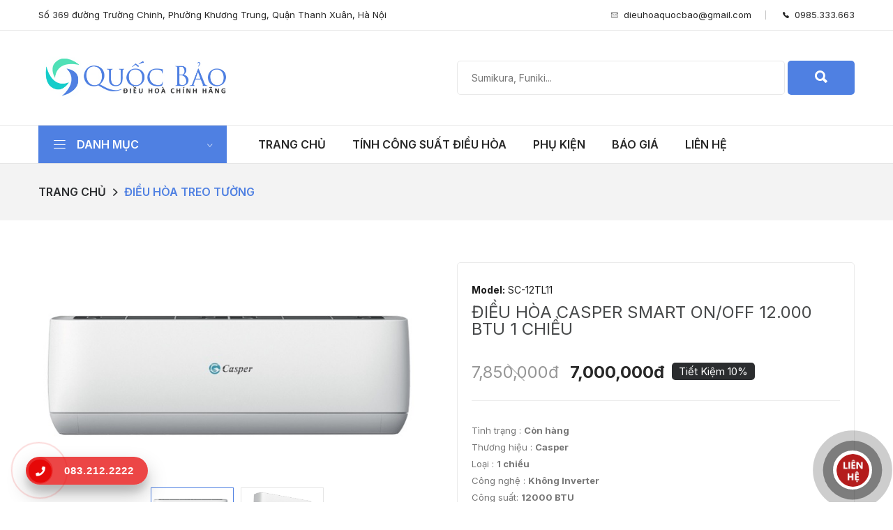

--- FILE ---
content_type: text/html; charset=UTF-8
request_url: https://dieuhoahanoi.vn/dieu-hoa-casper-smart-onoff-12000-btu-1-chieu-86.html
body_size: 15658
content:
<!DOCTYPE html>
<html class="no-js" lang="en">

<head>
    <meta charset="utf-8" />
    <meta http-equiv="x-ua-compatible" content="ie=edge" />
    <meta name="viewport" content="width=device-width, initial-scale=1, shrink-to-fit=no" />
	<title>Điều hòa Casper  Smart On/Off 12.000 BTU 1 chiều </title>
	<meta name="apple-mobile-web-app-title" content="//dieuhoahanoi.vn">
	<link rel="apple-touch-icon" sizes="57x57" href="https://dieuhoahanoi.vn/assets/favico/apple-icon-57x57.png">
	<link rel="apple-touch-icon" sizes="60x60" href="https://dieuhoahanoi.vn/assets/favico/apple-icon-60x60.png">
	<link rel="apple-touch-icon" sizes="72x72" href="https://dieuhoahanoi.vn/assets/favico/apple-icon-72x72.png">
	<link rel="apple-touch-icon" sizes="76x76" href="https://dieuhoahanoi.vn/assets/favico/apple-icon-76x76.png">
	<link rel="apple-touch-icon" sizes="114x114" href="https://dieuhoahanoi.vn/assets/favico/apple-icon-114x114.png">
	<link rel="apple-touch-icon" sizes="120x120" href="https://dieuhoahanoi.vn/assets/favico/apple-icon-120x120.png">
	<link rel="apple-touch-icon" sizes="144x144" href="https://dieuhoahanoi.vn/assets/favico/apple-icon-144x144.png">
	<link rel="apple-touch-icon" sizes="152x152" href="https://dieuhoahanoi.vn/assets/favico/apple-icon-152x152.png">
	<link rel="apple-touch-icon" sizes="180x180" href="https://dieuhoahanoi.vn/assets/favico/apple-icon-180x180.png">
	<link rel="icon" type="image/png" sizes="192x192"  href="https://dieuhoahanoi.vn/assets/favico/android-icon-192x192.png">
	<link rel="icon" type="image/png" sizes="32x32" href="https://dieuhoahanoi.vn/assets/favico/favicon-32x32.png">
	<link rel="icon" type="image/png" sizes="96x96" href="https://dieuhoahanoi.vn/assets/favico/favicon-96x96.png">
	<link rel="icon" type="image/png" sizes="16x16" href="https://dieuhoahanoi.vn/assets/favico/favicon-16x16.png">
	<link rel="manifest" href="https://dieuhoahanoi.vn/assets/favico/manifest.json">
	<meta http-equiv="content-language" content="vi" />
	<meta name="msapplication-TileColor" content="#ffffff">
	<meta name="msapplication-TileImage" content="https://dieuhoahanoi.vn/assets/favico/ms-icon-144x144.png">
	<meta name="theme-color" content="#ffffff">
	<meta name="description" content="Điều hòa casper 12000 btu giá rẻ . Chất lượng tốt . Bán điều hòa casper tại Hà Nội . Chuyên phân phối điều hòa casper miền bắc . Điều hòa casper 12000 btu inverter sử dụng gas 410 , sử dụng công nghệ hiện đại và nhập khẩu nguyên chiếc từ thái lan"/>
	<meta name="keywords" content="dieu hoa casper , điều hòa casper, điều hòa , dieu hoa , casper, dieu hoa casper 12000 btu , điều hòa casper 12000 btu , casper 12000 , điều hòa 12000 btu , 12000 btu "/>
	<meta name="robots" content="index, follow"/>
	<link rel="canonical" href="https://dieuhoahanoi.vn/dieu-hoa-casper-smart-onoff-12000-btu-1-chieu-86.html" />
	<link rel="publisher" href="https://plus.google.com/+dieuhoahanoi"/>
	<meta property="og:locale" content="vi_VN" />
	<meta property="og:type" content="article" />
	<meta property="og:title" content="Điều hòa Casper  Smart On/Off 12.000 BTU 1 chiều " />
	<meta property="og:description" content="Điều hòa casper 12000 btu giá rẻ . Chất lượng tốt . Bán điều hòa casper tại Hà Nội . Chuyên phân phối điều hòa casper miền bắc . Điều hòa casper 12000 btu inverter sử dụng gas 410 , sử dụng công nghệ hiện đại và nhập khẩu nguyên chiếc từ thái lan" />
	<meta property="og:url" content="https://dieuhoahanoi.vn/dieu-hoa-casper-smart-onoff-12000-btu-1-chieu-86.html" />
	<meta property="og:site_name" content="//dieuhoahanoi.vn" />
	<meta property="og:image" content="https://images.dieuhoahanoi.vn/2018/08/1123-490x294.jpg" />
	<meta name="twitter:card" content="summary_large_image" />
	<meta name="twitter:description" content="Điều hòa casper 12000 btu giá rẻ . Chất lượng tốt . Bán điều hòa casper tại Hà Nội . Chuyên phân phối điều hòa casper miền bắc . Điều hòa casper 12000 btu inverter sử dụng gas 410 , sử dụng công nghệ hiện đại và nhập khẩu nguyên chiếc từ thái lan" />
	<meta name="twitter:title" content="Điều hòa Casper  Smart On/Off 12.000 BTU 1 chiều " />
	<meta name="twitter:site" content="@dieuhoahanoi" />
	<meta name="twitter:image" content="https://images.dieuhoahanoi.vn/2018/08/1123-490x294.jpg" />
	<meta property="fb:app_id" content="1211073702296259">
		<meta property="article:publisher" content="https://www.facebook.com/https://www.facebook.com/dieuhoahanoi/" />
	<meta property="article:author" content="https://facebook.com/" />
	<meta property="article:published_time" content="23:10 - 09/04/2019" />
	<meta property="article:modified_time" content="12:55 - 28/08/2018" />
		<meta name="author" content="CÔNG TY CỔ PHẦN ĐẦU TƯ THƯƠNG MẠI QUỐC BẢO">
	<meta content='VN-HN' name='geo.region'/>
	<meta content='Hà Nội' name='geo.placename'/>
	<meta content='21.027764;105.83416' name='geo.position'/>
	<meta content='21.027764, 105.83416' name='ICBM'/>
	
	<link rel='dns-prefetch' href='//fonts.googleapis.com' />
	<link rel='dns-prefetch' href='//fonts.gstatic.com' />
	<link rel='dns-prefetch' href='//google-analytics.com' />
	<link href="https://plus.google.com/+dieuhoahanoi" rel="publisher">
	<link rel="shortcut icon" type="image/x-icon" href="https://dieuhoahanoi.vn/assets/favico/favicon.ico">
		<link rel="amphtml" href="https://dieuhoahanoi.vn/dieu-hoa-casper-smart-onoff-12000-btu-1-chieu-86.html?amp=1" />
	    <!-- Google Fonts -->
    <link rel="stylesheet" href="https://fonts.googleapis.com/css2?family=Inter:ital,wght@0,200;0,300;0,400;0,500;0,600;0,700;0,800;0,900;1,200;1,300;1,400;1,500;1,600;1,700;1,800;1,900&amp;display=swap" type="text/css" media="all">

    <!-- CSS
  ============================================ -->

    <!-- Vendor CSS (Bootstrap & Icon Font) -->
    <link rel="stylesheet" href="https://dieuhoahanoi.vn/assets/css/vendor/bootstrap.min.css">
    <link rel="stylesheet" href="https://dieuhoahanoi.vn/assets/css/vendor/ionicons.min.css">
    <link rel="stylesheet" href="https://dieuhoahanoi.vn/assets/css/vendor/linearicon.css">
    <link rel="stylesheet" href="https://dieuhoahanoi.vn/assets/css/fontawesome/css/all.min.css">

    <!-- Plugins CSS (All Plugins Files) -->
    <link rel="stylesheet" href="https://dieuhoahanoi.vn/assets/css/plugins/animate.css">
    <link rel="stylesheet" href="https://dieuhoahanoi.vn/assets/css/plugins/jquery-ui.min.css">
    <link rel="stylesheet" href="https://dieuhoahanoi.vn/assets/css/plugins/slick.css">

    <!-- Main Style CSS -->
    <link rel="stylesheet" href="https://dieuhoahanoi.vn/assets/css/style_v3.css" />
	<!-- Global site tag (gtag.js) - Google Analytics -->
	<script async src="https://www.googletagmanager.com/gtag/js?id=UA-129380504-1"></script>
	<script>
	window.dataLayer = window.dataLayer || [];
	function gtag(){dataLayer.push(arguments);}
	gtag('js', new Date());gtag('config', 'UA-129380504-1');
	</script>
	<script type="application/ld+json">{"@context":"http:\/\/schema.org","@type":"LocalBusiness","name":"công ty cổ phần đầu tư thương mại quốc bảo","description":"công ty cổ phần đầu tư thương mại quốc bảo","image":"https:\/\/dieuhoahanoi.vn\/assets\/graphics\/logo.jpg","telephone":"0985.333.663","openingHours":"mon,tue,wed,thu,fri,sat,sun","address":{"@type":"PostalAddress","streetAddress":"Số 369 đường Trường Chinh, Phường Khương Trung, Quận Thanh Xuân, Hà Nội","addressLocality":"Hà Nội","addressRegion":"HN","postalCode":"10000"},"geo":{"@type":"GeoCoordinates","latitude":"21.011658","longitude":"105.8152113"}}</script><script type="application/ld+json">{"@context":"http:\/\/schema.org","@type":"WebSite","url":"https:\/\/dieuhoahanoi.vn\/","potentialAction":{"@type":"SearchAction","target":"https:\/\/dieuhoahanoi.vn\/san-pham?q={search_term_string}","query-input":"required name=search_term_string"}}</script>	<script type="application/ld+json">{"@context":"http:\/\/schema.org","@type":"BreadcrumbList","itemListElement":[{"@type":"ListItem","position":1,"item":{"@id":"https:\/\/dieuhoahanoi.vn\/san-pham\/dieu-hoa-treo-tuong","name":"Điều hòa treo tường"}}]}</script><script type="application/ld+json">{"@context":"http:\/\/schema.org","@type":"NewsArticle","headline":"Điều hòa Casper  Smart On\/Off 12.000 BTU 1 chiều ","description":"Điều hòa casper 12000 btu giá rẻ . Chất lượng tốt . Bán điều hòa casper tại Hà Nội . Chuyên phân phối điều hòa casper miền bắc . Điều hòa casper 12000 btu inverter sử dụng gas 410 , sử dụng công nghệ hiện đại...","mainEntityOfPage":{"@type":"WebPage","@id":"https:\/\/google.com\/article"},"image":{"@type":"ImageObject","url":"https:\/\/images.dieuhoahanoi.vn\/2018\/08\/1123-490x294.jpg","height":490,"width":294},"dateModified":"2018-08-28T12:55:00+07:00","datePublished":"2018-08-28T12:55:00+07:00","author":{"@type":"Person","name":"Điều hoà Hà Nội"},"publisher":{"@type":"Organization","name":"Google","logo":{"@type":"ImageObject","url":"https:\/\/google.com\/logo.jpg","height":60,"width":600}}}</script>	<!-- Google Tag Manager -->
	<script>(function(w,d,s,l,i){w[l]=w[l]||[];w[l].push({'gtm.start':
	new Date().getTime(),event:'gtm.js'});var f=d.getElementsByTagName(s)[0],
	j=d.createElement(s),dl=l!='dataLayer'?'&l='+l:'';j.async=true;j.src=
	'https://www.googletagmanager.com/gtm.js?id='+i+dl;f.parentNode.insertBefore(j,f);
	})(window,document,'script','dataLayer','GTM-TVVCBTM');</script>
	<!-- End Google Tag Manager -->
</head>

<body>
	<!-- Google Tag Manager (noscript) -->
	<noscript><iframe src="https://www.googletagmanager.com/ns.html?id=GTM-TVVCBTM" height="0" width="0" style="display:none;visibility:hidden"></iframe></noscript>
	<!-- End Google Tag Manager (noscript) -->
    <!-- Header Section Start From Here -->
    <header class="header-wrapper">
        <!-- Header Nav Start -->
        <div class="header-nav">
            <div class="container">
                <div class="header-nav-wrapper d-md-flex d-sm-flex d-xl-flex d-lg-flex justify-content-between">
                    <div class="header-static-nav">
                        <a href="tel:0985.333.663">Số 369 đường Trường Chinh, Phường Khương Trung, Quận Thanh Xuân, Hà Nội</a>
                    </div>
                    <div class="header-menu-nav">
                        <ul class="menu-nav">
                            <li>
								<a href="/cdn-cgi/l/email-protection#52363b37273a3d3323273d3130333d12353f333b3e7c313d3f"><i class="ion-ios-email-outline"></i>&nbsp;&nbsp;<span class="__cf_email__" data-cfemail="6105080414090e0010140e0203000e21060c00080d4f020e0c">[email&#160;protected]</span></a>
                            </li>
                            <li class="pr-0">
								<a href="tel:0985.333.663"><i class="ion-ios-telephone"></i>&nbsp;&nbsp;0985.333.663</a>
                            </li>
                        </ul>
                    </div>
                </div>
            </div>
        </div>
        <!-- Header Nav End -->
        <div class="header-top bg-white ptb-30px d-lg-block d-none">
            <div class="container">
                <div class="row">
                    <div class="col-md-3 d-flex">
                        <div class="logo align-self-center">
                            <a href="/"><img class="img-responsive" src="https://dieuhoahanoi.vn/assets/images/logo/logo-quocbao.jpg" alt="Điều Hòa Hà Nội" /></a>
                        </div>
                    </div>
					<div class="col-md-3 d-flex">
					</div>
                    <div class="col-md-6 align-self-center">
                        <div class="header-right-element d-flex">
                            <div class="search-element media-body">
                                <form class="d-flex" action="https://dieuhoahanoi.vn/tim-kiem" method="GET">
                                    <input type="text" name="q" value="" placeholder="Sumikura, Funiki..." />
                                    <button><i class="ion-search"></i></button>
                                </form>
                            </div>
                        </div>
                        <!--Cart info End -->
                    </div>
                </div>
            </div>
        </div>
        <!-- Header Nav End -->
        <div class="header-menu bg-white sticky-nav d-lg-block d-none padding-0px">
            <div class="container">
                <div class="row">
                    <div class="col-lg-3">
                        <div class="header-menu-vertical">
                            <h4 class="menu-title"> Danh mục </h4>
                            <ul class="menu-content display-none">
								                                <li class="menu-item">
									<a title="Điều hòa treo tường" href="/san-pham/dieu-hoa-treo-tuong">Điều hòa treo tường <i class="ion-ios-arrow-right"></i></a>
									                                    <ul class="sub-menu flex-wrap">
										                                        <li>
											<a title="Điều hòa Sumikura" href="/san-pham/dieu-hoa-treo-tuong/dieu-hoa-sumikura">
												<span><strong>Điều hòa Sumikura</strong></span>
											</a>
											                                            <ul class="submenu-item">
												                                                <li><a title="ĐIỀU HOÀ SUMIKURA 1 CHIỀU MORANDI (GAS R32)" href="/san-pham/dieu-hoa-treo-tuong/dieu-hoa-sumikura/dieu-hoa-sumikura-1-chieu-morandi-gas-r32">ĐIỀU HOÀ SUMIKURA 1 CHIỀU MORANDI (GAS R32)</a></li>
												                                                <li><a title="ĐIỀU HOÀ SUMIKURA INVERTER 1 CHIỀU (GOLD R32)" href="/san-pham/dieu-hoa-treo-tuong/dieu-hoa-sumikura/dieu-hoa-sumikura-inverter-1-chieu-gold-r32">ĐIỀU HOÀ SUMIKURA INVERTER 1 CHIỀU (GOLD R32)</a></li>
												                                                <li><a title="ĐIỀU HOÀ SUMIKURA INVERTER 2 CHIỀU (GOLD R32)" href="/san-pham/dieu-hoa-treo-tuong/dieu-hoa-sumikura/dieu-hoa-sumikura-inverter-2-chieu-gold-r32">ĐIỀU HOÀ SUMIKURA INVERTER 2 CHIỀU (GOLD R32)</a></li>
												                                            </ul>
											                                        </li>
										                                        <li>
											<a title="Điều hòa Funiki" href="/san-pham/dieu-hoa-treo-tuong/dieu-hoa-funiki">
												<span><strong>Điều hòa Funiki</strong></span>
											</a>
											                                            <ul class="submenu-item">
												                                                <li><a title="ĐIỀU HOÀ FUNIKI 1 CHIỀU LẠNH (GAS R32)" href="/san-pham/dieu-hoa-treo-tuong/dieu-hoa-funiki/dieu-hoa-funiki-1-chieu-lanh-gas-r32">ĐIỀU HOÀ FUNIKI 1 CHIỀU LẠNH (GAS R32)</a></li>
												                                                <li><a title="ĐIỀU HOÀ FUNIKI 2 CHIỀU NÓNG - LẠNH (GAS R32)" href="/san-pham/dieu-hoa-treo-tuong/dieu-hoa-funiki/dieu-hoa-funiki-2-chieu-nong-lanh-gas-r32">ĐIỀU HOÀ FUNIKI 2 CHIỀU NÓNG - LẠNH (GAS R32)</a></li>
												                                                <li><a title="ĐIỀU HOÀ FUNIKI 1 CHIỀU LẠNH INVERTER (R32)" href="/san-pham/dieu-hoa-treo-tuong/dieu-hoa-funiki/dieu-hoa-funiki-1-chieu-lanh-inverter-r32">ĐIỀU HOÀ FUNIKI 1 CHIỀU LẠNH INVERTER (R32)</a></li>
												                                                <li><a title="ĐIỀU HOÀ FUNIKI 2 CHIỀU NÓNG - LẠNH INVERTER" href="/san-pham/dieu-hoa-treo-tuong/dieu-hoa-funiki/dieu-hoa-funiki-2-chieu-nong-lanh-inverter">ĐIỀU HOÀ FUNIKI 2 CHIỀU NÓNG - LẠNH INVERTER</a></li>
												                                            </ul>
											                                        </li>
										                                        <li>
											<a title="Điều hòa Mitsubishi Heavy Industries" href="/san-pham/dieu-hoa-treo-tuong/dieu-hoa-mitsubishi-heavy-industries">
												<span><strong>Điều hòa Mitsubishi Heavy Industries</strong></span>
											</a>
											                                            <ul class="submenu-item">
												                                                <li><a title="DÒNG TIÊU CHUẨN 1 CHIỀU CTR/CT/CS" href="/san-pham/dieu-hoa-treo-tuong/dieu-hoa-mitsubishi-heavy-industries/dong-tieu-chuan-1-chieu-ctrctcs">DÒNG TIÊU CHUẨN 1 CHIỀU CTR/CT/CS</a></li>
												                                                <li><a title="INVERTER DÒNG SANG TRỌNG 1 CHIỀU YXP/YW" href="/san-pham/dieu-hoa-treo-tuong/dieu-hoa-mitsubishi-heavy-industries/inverter-dong-sang-trong-1-chieu-yxpyw">INVERTER DÒNG SANG TRỌNG 1 CHIỀU YXP/YW</a></li>
												                                                <li><a title="INVERTER DÒNG SANG TRỌNG 2 CHIỀU ZSPS" href="/san-pham/dieu-hoa-treo-tuong/dieu-hoa-mitsubishi-heavy-industries/inverter-dong-sang-trong-2-chieu-zsps">INVERTER DÒNG SANG TRỌNG 2 CHIỀU ZSPS</a></li>
												                                            </ul>
											                                        </li>
										                                        <li>
											<a title="Điều hòa Casper" href="/san-pham/dieu-hoa-treo-tuong/dieu-hoa-casper">
												<span><strong>Điều hòa Casper</strong></span>
											</a>
											                                            <ul class="submenu-item">
												                                                <li><a title="ĐIỀU HÒA CASPER TIÊU CHUẨN 1 CHIỀU" href="/san-pham/dieu-hoa-treo-tuong/dieu-hoa-casper/dieu-hoa-casper-tieu-chuan-1-chieu">ĐIỀU HÒA CASPER TIÊU CHUẨN 1 CHIỀU</a></li>
												                                                <li><a title="ĐIỀU HÒA CASPER TIÊU CHUẨN 2 CHIỀU" href="/san-pham/dieu-hoa-treo-tuong/dieu-hoa-casper/dieu-hoa-casper-tieu-chuan-2-chieu">ĐIỀU HÒA CASPER TIÊU CHUẨN 2 CHIỀU</a></li>
												                                                <li><a title="ĐIỀU HÒA CASPER INVERTER 1 CHIỀU" href="/san-pham/dieu-hoa-treo-tuong/dieu-hoa-casper/dieu-hoa-casper-inverter-1-chieu">ĐIỀU HÒA CASPER INVERTER 1 CHIỀU</a></li>
												                                                <li><a title="ĐIỀU HÒA CASPER INVERTER 2 CHIỀU" href="/san-pham/dieu-hoa-treo-tuong/dieu-hoa-casper/dieu-hoa-casper-inverter-2-chieu">ĐIỀU HÒA CASPER INVERTER 2 CHIỀU</a></li>
												                                            </ul>
											                                        </li>
										                                    </ul>
									                                    <!-- sub menu -->
                                </li>
								                                <li class="menu-item">
									<a title="Điều hòa âm trần Cassette" href="/san-pham/dieu-hoa-am-tran-cassette">Điều hòa âm trần Cassette <i class="ion-ios-arrow-right"></i></a>
									                                    <ul class="sub-menu flex-wrap">
										                                        <li>
											<a title="Sumikura" href="/san-pham/dieu-hoa-am-tran-cassette/sumikura">
												<span><strong>Sumikura</strong></span>
											</a>
											                                            <ul class="submenu-item">
												                                                <li><a title="ÂM TRẦN 1 CHIỀU" href="/san-pham/dieu-hoa-am-tran-cassette/sumikura/am-tran-1-chieu">ÂM TRẦN 1 CHIỀU</a></li>
												                                                <li><a title="ÂM TRẦN 2 CHIỀU" href="/san-pham/dieu-hoa-am-tran-cassette/sumikura/am-tran-2-chieu">ÂM TRẦN 2 CHIỀU</a></li>
												                                            </ul>
											                                        </li>
										                                        <li>
											<a title="Funiki" href="/san-pham/dieu-hoa-am-tran-cassette/funiki">
												<span><strong>Funiki</strong></span>
											</a>
											                                            <ul class="submenu-item">
												                                                <li><a title="ÂM TRẦN 1 CHIỀU" href="/san-pham/dieu-hoa-am-tran-cassette/funiki/am-tran-1-chieu">ÂM TRẦN 1 CHIỀU</a></li>
												                                                <li><a title="ÂM TRẦN 2 CHIỀU" href="/san-pham/dieu-hoa-am-tran-cassette/funiki/am-tran-2-chieu">ÂM TRẦN 2 CHIỀU</a></li>
												                                            </ul>
											                                        </li>
										                                        <li>
											<a title="Mitsubishi" href="/san-pham/dieu-hoa-am-tran-cassette/mitsubishi">
												<span><strong>Mitsubishi</strong></span>
											</a>
											                                            <ul class="submenu-item">
												                                                <li><a title="ÂM TRẦN CASSETTE 1 CHIỀU - 2018" href="/san-pham/dieu-hoa-am-tran-cassette/mitsubishi/am-tran-cassette-1-chieu-2018">ÂM TRẦN CASSETTE 1 CHIỀU - 2018</a></li>
												                                                <li><a title="ÂM TRẦN CASSETTE INVERTER 2 CHIỀU - 2018" href="/san-pham/dieu-hoa-am-tran-cassette/mitsubishi/am-tran-cassette-inverter-2-chieu-2018">ÂM TRẦN CASSETTE INVERTER 2 CHIỀU - 2018</a></li>
												                                            </ul>
											                                        </li>
										                                        <li>
											<a title="Casper" href="/san-pham/dieu-hoa-am-tran-cassette/casper">
												<span><strong>Casper</strong></span>
											</a>
											                                            <ul class="submenu-item">
												                                                <li><a title="ÂM TRẦN CASSETTE 1 CHIỀU" href="/san-pham/dieu-hoa-am-tran-cassette/casper/am-tran-cassette-1-chieu">ÂM TRẦN CASSETTE 1 CHIỀU</a></li>
												                                                <li><a title="ÂM TRẦN CASSETTE 2 CHIỀU" href="/san-pham/dieu-hoa-am-tran-cassette/casper/am-tran-cassette-2-chieu">ÂM TRẦN CASSETTE 2 CHIỀU</a></li>
												                                            </ul>
											                                        </li>
										                                    </ul>
									                                    <!-- sub menu -->
                                </li>
								                                <li class="menu-item">
									<a title="Điều hòa tủ đứng" href="/san-pham/dieu-hoa-tu-dung">Điều hòa tủ đứng <i class="ion-ios-arrow-right"></i></a>
									                                    <ul class="sub-menu flex-wrap">
										                                        <li>
											<a title="Sumikura" href="/san-pham/dieu-hoa-tu-dung/sumikura">
												<span><strong>Sumikura</strong></span>
											</a>
											                                            <ul class="submenu-item">
												                                                <li><a title="TỦ ĐỨNG 1 CHIỀU" href="/san-pham/dieu-hoa-tu-dung/sumikura/tu-dung-1-chieu">TỦ ĐỨNG 1 CHIỀU</a></li>
												                                                <li><a title="TỦ ĐỨNG 2 CHIỀU" href="/san-pham/dieu-hoa-tu-dung/sumikura/tu-dung-2-chieu">TỦ ĐỨNG 2 CHIỀU</a></li>
												                                            </ul>
											                                        </li>
										                                        <li>
											<a title="Funiki" href="/san-pham/dieu-hoa-tu-dung/funiki">
												<span><strong>Funiki</strong></span>
											</a>
											                                            <ul class="submenu-item">
												                                                <li><a title="TỦ ĐỨNG 1 CHIỀU " href="/san-pham/dieu-hoa-tu-dung/funiki/tu-dung-1-chieu">TỦ ĐỨNG 1 CHIỀU </a></li>
												                                                <li><a title="TỦ ĐỨNG 2 CHIỀU " href="/san-pham/dieu-hoa-tu-dung/funiki/tu-dung-2-chieu">TỦ ĐỨNG 2 CHIỀU </a></li>
												                                            </ul>
											                                        </li>
										                                        <li>
											<a title="Mitsubishi" href="/san-pham/dieu-hoa-tu-dung/mitsubishi">
												<span><strong>Mitsubishi</strong></span>
											</a>
											                                            <ul class="submenu-item">
												                                                <li><a title="TỦ ĐỨNG 1 CHIỀU - 2018" href="/san-pham/dieu-hoa-tu-dung/mitsubishi/tu-dung-1-chieu-2018">TỦ ĐỨNG 1 CHIỀU - 2018</a></li>
												                                                <li><a title="TỦ ĐỨNG 2 CHIỀU - 2018" href="/san-pham/dieu-hoa-tu-dung/mitsubishi/tu-dung-2-chieu-2018">TỦ ĐỨNG 2 CHIỀU - 2018</a></li>
												                                            </ul>
											                                        </li>
										                                        <li>
											<a title="Casper" href="/san-pham/dieu-hoa-tu-dung/casper">
												<span><strong>Casper</strong></span>
											</a>
											                                            <ul class="submenu-item">
												                                                <li><a title="TỦ ĐỨNG 1 CHIỀU" href="/san-pham/dieu-hoa-tu-dung/casper/tu-dung-1-chieu">TỦ ĐỨNG 1 CHIỀU</a></li>
												                                            </ul>
											                                        </li>
										                                    </ul>
									                                    <!-- sub menu -->
                                </li>
								                                <li class="menu-item">
									<a title="Điều hòa áp trần" href="/san-pham/dieu-hoa-ap-tran">Điều hòa áp trần <i class="ion-ios-arrow-right"></i></a>
									                                    <ul class="sub-menu flex-wrap">
										                                        <li>
											<a title="Sumikura" href="/san-pham/dieu-hoa-ap-tran/sumikura">
												<span><strong>Sumikura</strong></span>
											</a>
											                                            <ul class="submenu-item">
												                                                <li><a title="ÁP TRẦN 1 CHIỀU " href="/san-pham/dieu-hoa-ap-tran/sumikura/ap-tran-1-chieu">ÁP TRẦN 1 CHIỀU </a></li>
												                                                <li><a title="ÁP TRẦN 2 CHIỀU " href="/san-pham/dieu-hoa-ap-tran/sumikura/ap-tran-2-chieu">ÁP TRẦN 2 CHIỀU </a></li>
												                                            </ul>
											                                        </li>
										                                        <li>
											<a title="Funiki" href="/san-pham/dieu-hoa-ap-tran/funiki">
												<span><strong>Funiki</strong></span>
											</a>
											                                        </li>
										                                    </ul>
									                                    <!-- sub menu -->
                                </li>
								                                <li class="menu-item">
									<a title="Điều hòa nối ống gió " href="/san-pham/dieu-hoa-noi-ong-gio">Điều hòa nối ống gió  <i class="ion-ios-arrow-right"></i></a>
									                                    <ul class="sub-menu flex-wrap">
										                                        <li>
											<a title="Sumikura" href="/san-pham/dieu-hoa-noi-ong-gio/sumikura">
												<span><strong>Sumikura</strong></span>
											</a>
											                                            <ul class="submenu-item">
												                                                <li><a title="ÁP SUẤT TĨNH THẤP 1 CHIỀU" href="/san-pham/dieu-hoa-noi-ong-gio/sumikura/ap-suat-tinh-thap-1-chieu">ÁP SUẤT TĨNH THẤP 1 CHIỀU</a></li>
												                                                <li><a title="ÁP SUẤT TĨNH TRUNG BÌNH 1 CHIỀU" href="/san-pham/dieu-hoa-noi-ong-gio/sumikura/ap-suat-tinh-trung-binh-1-chieu">ÁP SUẤT TĨNH TRUNG BÌNH 1 CHIỀU</a></li>
												                                                <li><a title="ÁP SUẤT TĨNH THẤP 2 CHIỀU" href="/san-pham/dieu-hoa-noi-ong-gio/sumikura/ap-suat-tinh-thap-2-chieu">ÁP SUẤT TĨNH THẤP 2 CHIỀU</a></li>
												                                                <li><a title="ÁP SUẤT TĨNH TRUNG BÌNH 2 CHIỀU" href="/san-pham/dieu-hoa-noi-ong-gio/sumikura/ap-suat-tinh-trung-binh-2-chieu">ÁP SUẤT TĨNH TRUNG BÌNH 2 CHIỀU</a></li>
												                                            </ul>
											                                        </li>
										                                    </ul>
									                                    <!-- sub menu -->
                                </li>
								                                <li class="menu-item">
									<a title="Điều hòa Multi " href="/san-pham/dieu-hoa-multi">Điều hòa Multi  <i class="ion-ios-arrow-right"></i></a>
									                                    <ul class="sub-menu flex-wrap">
										                                        <li>
											<a title="Daikin" href="/san-pham/dieu-hoa-multi/daikin">
												<span><strong>Daikin</strong></span>
											</a>
											                                            <ul class="submenu-item">
												                                                <li><a title="SUPER MULTI NX INVERTER MỘT CHIỀU LẠNH" href="/san-pham/dieu-hoa-multi/daikin/super-multi-nx-inverter-mot-chieu-lanh">SUPER MULTI NX INVERTER MỘT CHIỀU LẠNH</a></li>
												                                                <li><a title="SUPER MULTI NX INVERTER HAI CHIỀU LẠNH/SƯỞI" href="/san-pham/dieu-hoa-multi/daikin/super-multi-nx-inverter-hai-chieu-lanhsuoi">SUPER MULTI NX INVERTER HAI CHIỀU LẠNH/SƯỞI</a></li>
												                                                <li><a title="SUPER MULTI NX R32 MỘT CHIỀU LẠNH" href="/san-pham/dieu-hoa-multi/daikin/super-multi-nx-r32-mot-chieu-lanh">SUPER MULTI NX R32 MỘT CHIỀU LẠNH</a></li>
												                                                <li><a title="SUPER MULTI NX R32 HAI CHIỀU LẠNH/ SƯỞI" href="/san-pham/dieu-hoa-multi/daikin/super-multi-nx-r32-hai-chieu-lanh-suoi">SUPER MULTI NX R32 HAI CHIỀU LẠNH/ SƯỞI</a></li>
												                                                <li><a title="MULTI-S" href="/san-pham/dieu-hoa-multi/daikin/multi-s">MULTI-S</a></li>
												                                            </ul>
											                                        </li>
										                                        <li>
											<a title="Điều hòa Mitsubishi Heavy" href="/san-pham/dieu-hoa-multi/dieu-hoa-mitsubishi-heavy">
												<span><strong>Điều hòa Mitsubishi Heavy</strong></span>
											</a>
											                                        </li>
										                                    </ul>
									                                    <!-- sub menu -->
                                </li>
								                                <li class="menu-item">
									<a title="Điều hòa trung tâm " href="/san-pham/dieu-hoa-trung-tam">Điều hòa trung tâm  </a>
									                                    <!-- sub menu -->
                                </li>
								                            </ul>
                            <!-- menu content -->
                        </div>
                        <!-- header menu vertical -->
                    </div>
                    <div class="col-lg-9">
                        <div class="header-horizontal-menu">
                            <ul class="menu-content">
								<li><a class="active" href="/">Trang chủ</a></li>		
								<li><a href="/tinh-cong-suat-dieu-hoa">Tính công suất điều hòa</a></li>	
								<li><a href="/thong-tin/phu-kien-dieu-hoa.html">Phụ kiện</a></li>	
								<li><a href="/thong-tin/bao-gia.html">Báo giá</a></li>	
								<li><a href="/thong-tin/lien-he.html">Liên hệ</a></li>
                            </ul>
                        </div>
                    </div>
                </div>
                <!-- row -->
            </div>
            <!-- container -->
        </div>
        <!-- header menu -->
    </header>
    <!-- Header Section End Here -->

    <!-- Mobile Header Section Start -->
    <div class="mobile-header d-lg-none sticky-nav bg-white ptb-20px">
        <div class="container">
            <div class="row align-items-center">

                <!-- Header Logo Start -->
                <div class="col">
                    <div class="header-logo">
                        <a href="/"><img class="img-responsive" src="https://dieuhoahanoi.vn/assets/images/logo/logo-quocbao.jpg" alt="Điều Hòa Hà Nội" /></a>
                    </div>
                </div>
                <!-- Header Logo End -->

                <!-- Header Tools Start -->
                <div class="col-auto">
                    <div class="header-tools justify-content-end">
                        <div class="mobile-menu-toggle">
                            <a href="#offcanvas-mobile-menu" class="offcanvas-toggle">
                                <svg viewBox="0 0 800 600">
                                    <path d="M300,220 C300,220 520,220 540,220 C740,220 640,540 520,420 C440,340 300,200 300,200" id="top"></path>
                                    <path d="M300,320 L540,320" id="middle"></path>
                                    <path d="M300,210 C300,210 520,210 540,210 C740,210 640,530 520,410 C440,330 300,190 300,190" id="bottom" transform="translate(480, 320) scale(1, -1) translate(-480, -318) "></path>
                                </svg>
                            </a>
                        </div>
                    </div>
                </div>
                <!-- Header Tools End -->

            </div>
        </div>
    </div>

    <!-- Search Category Start -->
    <div class="mobile-search-area d-lg-none mb-15px">
        <div class="container">
            <div class="row">
                <div class="col-md-12">
                    <div class="search-element media-body">
                        <form class="d-flex" action="/tim-kiem" method="GET">
                            <input type="text" name="q" value="" placeholder="Sumikura, Funiki..." />
                            <button type="submit"><i class="lnr lnr-magnifier"></i></button>
                        </form>
                    </div>
                </div>
            </div>
        </div>
    </div>
    <!-- Search Category End -->
    <div class="mobile-category-nav d-lg-none mb-15px">
        <div class="container">
            <div class="row">
                <div class="col-md-12">

                    <!--=======  category menu  =======-->
                    <div class="hero-side-category">
                        <!-- Category Toggle Wrap -->
                        <div class="category-toggle-wrap">
                            <!-- Category Toggle -->
                            <button class="category-toggle"><i class="ion-ios-list-outline"></i> Danh mục</button>
                        </div>

                        <!-- Category Menu -->
                        <nav class="category-menu">
                            <ul>
																<li class="menu-item-has-children menu-item-has-children-1">
									<a title="Điều hòa treo tường" href="javascript:void(0);">Điều hòa treo tường <i class="ion-ios-arrow-down"></i></a>
																			<ul class="category-mega-menu category-mega-menu-1">
																				<li>
											<a title="Điều hòa Sumikura" href="/san-pham/dieu-hoa-treo-tuong/dieu-hoa-sumikura">
												<span><strong>Điều hòa Sumikura</strong></span>
											</a>
																						<ul class="submenu-item">
																								<li><a title="ĐIỀU HOÀ SUMIKURA 1 CHIỀU MORANDI (GAS R32)" href="/san-pham/dieu-hoa-treo-tuong/dieu-hoa-sumikura/dieu-hoa-sumikura-1-chieu-morandi-gas-r32">ĐIỀU HOÀ SUMIKURA 1 CHIỀU MORANDI (GAS R32)</a></li>
																								<li><a title="ĐIỀU HOÀ SUMIKURA INVERTER 1 CHIỀU (GOLD R32)" href="/san-pham/dieu-hoa-treo-tuong/dieu-hoa-sumikura/dieu-hoa-sumikura-inverter-1-chieu-gold-r32">ĐIỀU HOÀ SUMIKURA INVERTER 1 CHIỀU (GOLD R32)</a></li>
																								<li><a title="ĐIỀU HOÀ SUMIKURA INVERTER 2 CHIỀU (GOLD R32)" href="/san-pham/dieu-hoa-treo-tuong/dieu-hoa-sumikura/dieu-hoa-sumikura-inverter-2-chieu-gold-r32">ĐIỀU HOÀ SUMIKURA INVERTER 2 CHIỀU (GOLD R32)</a></li>
																							</ul>
																					</li>
																				<li>
											<a title="Điều hòa Funiki" href="/san-pham/dieu-hoa-treo-tuong/dieu-hoa-funiki">
												<span><strong>Điều hòa Funiki</strong></span>
											</a>
																						<ul class="submenu-item">
																								<li><a title="ĐIỀU HOÀ FUNIKI 1 CHIỀU LẠNH (GAS R32)" href="/san-pham/dieu-hoa-treo-tuong/dieu-hoa-funiki/dieu-hoa-funiki-1-chieu-lanh-gas-r32">ĐIỀU HOÀ FUNIKI 1 CHIỀU LẠNH (GAS R32)</a></li>
																								<li><a title="ĐIỀU HOÀ FUNIKI 2 CHIỀU NÓNG - LẠNH (GAS R32)" href="/san-pham/dieu-hoa-treo-tuong/dieu-hoa-funiki/dieu-hoa-funiki-2-chieu-nong-lanh-gas-r32">ĐIỀU HOÀ FUNIKI 2 CHIỀU NÓNG - LẠNH (GAS R32)</a></li>
																								<li><a title="ĐIỀU HOÀ FUNIKI 1 CHIỀU LẠNH INVERTER (R32)" href="/san-pham/dieu-hoa-treo-tuong/dieu-hoa-funiki/dieu-hoa-funiki-1-chieu-lanh-inverter-r32">ĐIỀU HOÀ FUNIKI 1 CHIỀU LẠNH INVERTER (R32)</a></li>
																								<li><a title="ĐIỀU HOÀ FUNIKI 2 CHIỀU NÓNG - LẠNH INVERTER" href="/san-pham/dieu-hoa-treo-tuong/dieu-hoa-funiki/dieu-hoa-funiki-2-chieu-nong-lanh-inverter">ĐIỀU HOÀ FUNIKI 2 CHIỀU NÓNG - LẠNH INVERTER</a></li>
																							</ul>
																					</li>
																				<li>
											<a title="Điều hòa Mitsubishi Heavy Industries" href="/san-pham/dieu-hoa-treo-tuong/dieu-hoa-mitsubishi-heavy-industries">
												<span><strong>Điều hòa Mitsubishi Heavy Industries</strong></span>
											</a>
																						<ul class="submenu-item">
																								<li><a title="DÒNG TIÊU CHUẨN 1 CHIỀU CTR/CT/CS" href="/san-pham/dieu-hoa-treo-tuong/dieu-hoa-mitsubishi-heavy-industries/dong-tieu-chuan-1-chieu-ctrctcs">DÒNG TIÊU CHUẨN 1 CHIỀU CTR/CT/CS</a></li>
																								<li><a title="INVERTER DÒNG SANG TRỌNG 1 CHIỀU YXP/YW" href="/san-pham/dieu-hoa-treo-tuong/dieu-hoa-mitsubishi-heavy-industries/inverter-dong-sang-trong-1-chieu-yxpyw">INVERTER DÒNG SANG TRỌNG 1 CHIỀU YXP/YW</a></li>
																								<li><a title="INVERTER DÒNG SANG TRỌNG 2 CHIỀU ZSPS" href="/san-pham/dieu-hoa-treo-tuong/dieu-hoa-mitsubishi-heavy-industries/inverter-dong-sang-trong-2-chieu-zsps">INVERTER DÒNG SANG TRỌNG 2 CHIỀU ZSPS</a></li>
																							</ul>
																					</li>
																				<li>
											<a title="Điều hòa Casper" href="/san-pham/dieu-hoa-treo-tuong/dieu-hoa-casper">
												<span><strong>Điều hòa Casper</strong></span>
											</a>
																						<ul class="submenu-item">
																								<li><a title="ĐIỀU HÒA CASPER TIÊU CHUẨN 1 CHIỀU" href="/san-pham/dieu-hoa-treo-tuong/dieu-hoa-casper/dieu-hoa-casper-tieu-chuan-1-chieu">ĐIỀU HÒA CASPER TIÊU CHUẨN 1 CHIỀU</a></li>
																								<li><a title="ĐIỀU HÒA CASPER TIÊU CHUẨN 2 CHIỀU" href="/san-pham/dieu-hoa-treo-tuong/dieu-hoa-casper/dieu-hoa-casper-tieu-chuan-2-chieu">ĐIỀU HÒA CASPER TIÊU CHUẨN 2 CHIỀU</a></li>
																								<li><a title="ĐIỀU HÒA CASPER INVERTER 1 CHIỀU" href="/san-pham/dieu-hoa-treo-tuong/dieu-hoa-casper/dieu-hoa-casper-inverter-1-chieu">ĐIỀU HÒA CASPER INVERTER 1 CHIỀU</a></li>
																								<li><a title="ĐIỀU HÒA CASPER INVERTER 2 CHIỀU" href="/san-pham/dieu-hoa-treo-tuong/dieu-hoa-casper/dieu-hoa-casper-inverter-2-chieu">ĐIỀU HÒA CASPER INVERTER 2 CHIỀU</a></li>
																							</ul>
																					</li>
																			</ul>
																		<!-- sub menu -->
								</li>
																<li class="menu-item-has-children menu-item-has-children-11">
									<a title="Điều hòa âm trần Cassette" href="javascript:void(0);">Điều hòa âm trần Cassette <i class="ion-ios-arrow-down"></i></a>
																			<ul class="category-mega-menu category-mega-menu-11">
																				<li>
											<a title="Sumikura" href="/san-pham/dieu-hoa-am-tran-cassette/sumikura">
												<span><strong>Sumikura</strong></span>
											</a>
																						<ul class="submenu-item">
																								<li><a title="ÂM TRẦN 1 CHIỀU" href="/san-pham/dieu-hoa-am-tran-cassette/sumikura/am-tran-1-chieu">ÂM TRẦN 1 CHIỀU</a></li>
																								<li><a title="ÂM TRẦN 2 CHIỀU" href="/san-pham/dieu-hoa-am-tran-cassette/sumikura/am-tran-2-chieu">ÂM TRẦN 2 CHIỀU</a></li>
																							</ul>
																					</li>
																				<li>
											<a title="Funiki" href="/san-pham/dieu-hoa-am-tran-cassette/funiki">
												<span><strong>Funiki</strong></span>
											</a>
																						<ul class="submenu-item">
																								<li><a title="ÂM TRẦN 1 CHIỀU" href="/san-pham/dieu-hoa-am-tran-cassette/funiki/am-tran-1-chieu">ÂM TRẦN 1 CHIỀU</a></li>
																								<li><a title="ÂM TRẦN 2 CHIỀU" href="/san-pham/dieu-hoa-am-tran-cassette/funiki/am-tran-2-chieu">ÂM TRẦN 2 CHIỀU</a></li>
																							</ul>
																					</li>
																				<li>
											<a title="Mitsubishi" href="/san-pham/dieu-hoa-am-tran-cassette/mitsubishi">
												<span><strong>Mitsubishi</strong></span>
											</a>
																						<ul class="submenu-item">
																								<li><a title="ÂM TRẦN CASSETTE 1 CHIỀU - 2018" href="/san-pham/dieu-hoa-am-tran-cassette/mitsubishi/am-tran-cassette-1-chieu-2018">ÂM TRẦN CASSETTE 1 CHIỀU - 2018</a></li>
																								<li><a title="ÂM TRẦN CASSETTE INVERTER 2 CHIỀU - 2018" href="/san-pham/dieu-hoa-am-tran-cassette/mitsubishi/am-tran-cassette-inverter-2-chieu-2018">ÂM TRẦN CASSETTE INVERTER 2 CHIỀU - 2018</a></li>
																							</ul>
																					</li>
																				<li>
											<a title="Casper" href="/san-pham/dieu-hoa-am-tran-cassette/casper">
												<span><strong>Casper</strong></span>
											</a>
																						<ul class="submenu-item">
																								<li><a title="ÂM TRẦN CASSETTE 1 CHIỀU" href="/san-pham/dieu-hoa-am-tran-cassette/casper/am-tran-cassette-1-chieu">ÂM TRẦN CASSETTE 1 CHIỀU</a></li>
																								<li><a title="ÂM TRẦN CASSETTE 2 CHIỀU" href="/san-pham/dieu-hoa-am-tran-cassette/casper/am-tran-cassette-2-chieu">ÂM TRẦN CASSETTE 2 CHIỀU</a></li>
																							</ul>
																					</li>
																			</ul>
																		<!-- sub menu -->
								</li>
																<li class="menu-item-has-children menu-item-has-children-12">
									<a title="Điều hòa tủ đứng" href="javascript:void(0);">Điều hòa tủ đứng <i class="ion-ios-arrow-down"></i></a>
																			<ul class="category-mega-menu category-mega-menu-12">
																				<li>
											<a title="Sumikura" href="/san-pham/dieu-hoa-tu-dung/sumikura">
												<span><strong>Sumikura</strong></span>
											</a>
																						<ul class="submenu-item">
																								<li><a title="TỦ ĐỨNG 1 CHIỀU" href="/san-pham/dieu-hoa-tu-dung/sumikura/tu-dung-1-chieu">TỦ ĐỨNG 1 CHIỀU</a></li>
																								<li><a title="TỦ ĐỨNG 2 CHIỀU" href="/san-pham/dieu-hoa-tu-dung/sumikura/tu-dung-2-chieu">TỦ ĐỨNG 2 CHIỀU</a></li>
																							</ul>
																					</li>
																				<li>
											<a title="Funiki" href="/san-pham/dieu-hoa-tu-dung/funiki">
												<span><strong>Funiki</strong></span>
											</a>
																						<ul class="submenu-item">
																								<li><a title="TỦ ĐỨNG 1 CHIỀU " href="/san-pham/dieu-hoa-tu-dung/funiki/tu-dung-1-chieu">TỦ ĐỨNG 1 CHIỀU </a></li>
																								<li><a title="TỦ ĐỨNG 2 CHIỀU " href="/san-pham/dieu-hoa-tu-dung/funiki/tu-dung-2-chieu">TỦ ĐỨNG 2 CHIỀU </a></li>
																							</ul>
																					</li>
																				<li>
											<a title="Mitsubishi" href="/san-pham/dieu-hoa-tu-dung/mitsubishi">
												<span><strong>Mitsubishi</strong></span>
											</a>
																						<ul class="submenu-item">
																								<li><a title="TỦ ĐỨNG 1 CHIỀU - 2018" href="/san-pham/dieu-hoa-tu-dung/mitsubishi/tu-dung-1-chieu-2018">TỦ ĐỨNG 1 CHIỀU - 2018</a></li>
																								<li><a title="TỦ ĐỨNG 2 CHIỀU - 2018" href="/san-pham/dieu-hoa-tu-dung/mitsubishi/tu-dung-2-chieu-2018">TỦ ĐỨNG 2 CHIỀU - 2018</a></li>
																							</ul>
																					</li>
																				<li>
											<a title="Casper" href="/san-pham/dieu-hoa-tu-dung/casper">
												<span><strong>Casper</strong></span>
											</a>
																						<ul class="submenu-item">
																								<li><a title="TỦ ĐỨNG 1 CHIỀU" href="/san-pham/dieu-hoa-tu-dung/casper/tu-dung-1-chieu">TỦ ĐỨNG 1 CHIỀU</a></li>
																							</ul>
																					</li>
																			</ul>
																		<!-- sub menu -->
								</li>
																<li class="menu-item-has-children menu-item-has-children-13">
									<a title="Điều hòa áp trần" href="javascript:void(0);">Điều hòa áp trần <i class="ion-ios-arrow-down"></i></a>
																			<ul class="category-mega-menu category-mega-menu-13">
																				<li>
											<a title="Sumikura" href="/san-pham/dieu-hoa-ap-tran/sumikura">
												<span><strong>Sumikura</strong></span>
											</a>
																						<ul class="submenu-item">
																								<li><a title="ÁP TRẦN 1 CHIỀU " href="/san-pham/dieu-hoa-ap-tran/sumikura/ap-tran-1-chieu">ÁP TRẦN 1 CHIỀU </a></li>
																								<li><a title="ÁP TRẦN 2 CHIỀU " href="/san-pham/dieu-hoa-ap-tran/sumikura/ap-tran-2-chieu">ÁP TRẦN 2 CHIỀU </a></li>
																							</ul>
																					</li>
																				<li>
											<a title="Funiki" href="/san-pham/dieu-hoa-ap-tran/funiki">
												<span><strong>Funiki</strong></span>
											</a>
																					</li>
																			</ul>
																		<!-- sub menu -->
								</li>
																<li class="menu-item-has-children menu-item-has-children-150">
									<a title="Điều hòa nối ống gió " href="javascript:void(0);">Điều hòa nối ống gió  <i class="ion-ios-arrow-down"></i></a>
																			<ul class="category-mega-menu category-mega-menu-150">
																				<li>
											<a title="Sumikura" href="/san-pham/dieu-hoa-noi-ong-gio/sumikura">
												<span><strong>Sumikura</strong></span>
											</a>
																						<ul class="submenu-item">
																								<li><a title="ÁP SUẤT TĨNH THẤP 1 CHIỀU" href="/san-pham/dieu-hoa-noi-ong-gio/sumikura/ap-suat-tinh-thap-1-chieu">ÁP SUẤT TĨNH THẤP 1 CHIỀU</a></li>
																								<li><a title="ÁP SUẤT TĨNH TRUNG BÌNH 1 CHIỀU" href="/san-pham/dieu-hoa-noi-ong-gio/sumikura/ap-suat-tinh-trung-binh-1-chieu">ÁP SUẤT TĨNH TRUNG BÌNH 1 CHIỀU</a></li>
																								<li><a title="ÁP SUẤT TĨNH THẤP 2 CHIỀU" href="/san-pham/dieu-hoa-noi-ong-gio/sumikura/ap-suat-tinh-thap-2-chieu">ÁP SUẤT TĨNH THẤP 2 CHIỀU</a></li>
																								<li><a title="ÁP SUẤT TĨNH TRUNG BÌNH 2 CHIỀU" href="/san-pham/dieu-hoa-noi-ong-gio/sumikura/ap-suat-tinh-trung-binh-2-chieu">ÁP SUẤT TĨNH TRUNG BÌNH 2 CHIỀU</a></li>
																							</ul>
																					</li>
																			</ul>
																		<!-- sub menu -->
								</li>
																<li class="menu-item-has-children menu-item-has-children-151">
									<a title="Điều hòa Multi " href="javascript:void(0);">Điều hòa Multi  <i class="ion-ios-arrow-down"></i></a>
																			<ul class="category-mega-menu category-mega-menu-151">
																				<li>
											<a title="Daikin" href="/san-pham/dieu-hoa-multi/daikin">
												<span><strong>Daikin</strong></span>
											</a>
																						<ul class="submenu-item">
																								<li><a title="SUPER MULTI NX INVERTER MỘT CHIỀU LẠNH" href="/san-pham/dieu-hoa-multi/daikin/super-multi-nx-inverter-mot-chieu-lanh">SUPER MULTI NX INVERTER MỘT CHIỀU LẠNH</a></li>
																								<li><a title="SUPER MULTI NX INVERTER HAI CHIỀU LẠNH/SƯỞI" href="/san-pham/dieu-hoa-multi/daikin/super-multi-nx-inverter-hai-chieu-lanhsuoi">SUPER MULTI NX INVERTER HAI CHIỀU LẠNH/SƯỞI</a></li>
																								<li><a title="SUPER MULTI NX R32 MỘT CHIỀU LẠNH" href="/san-pham/dieu-hoa-multi/daikin/super-multi-nx-r32-mot-chieu-lanh">SUPER MULTI NX R32 MỘT CHIỀU LẠNH</a></li>
																								<li><a title="SUPER MULTI NX R32 HAI CHIỀU LẠNH/ SƯỞI" href="/san-pham/dieu-hoa-multi/daikin/super-multi-nx-r32-hai-chieu-lanh-suoi">SUPER MULTI NX R32 HAI CHIỀU LẠNH/ SƯỞI</a></li>
																								<li><a title="MULTI-S" href="/san-pham/dieu-hoa-multi/daikin/multi-s">MULTI-S</a></li>
																							</ul>
																					</li>
																				<li>
											<a title="Điều hòa Mitsubishi Heavy" href="/san-pham/dieu-hoa-multi/dieu-hoa-mitsubishi-heavy">
												<span><strong>Điều hòa Mitsubishi Heavy</strong></span>
											</a>
																					</li>
																			</ul>
																		<!-- sub menu -->
								</li>
																<li >
									<a title="Điều hòa trung tâm " href="javascript:void(0);">Điều hòa trung tâm  </a>
																		<!-- sub menu -->
								</li>
								                            </ul>
                        </nav>
                    </div>

                    <!--=======  End of category menu =======-->
                </div>
            </div>
        </div>
    </div>
    <!-- Mobile Header Section End -->

    <!-- OffCanvas Search Start -->
    <div id="offcanvas-mobile-menu" class="offcanvas offcanvas-mobile-menu">
        <div class="inner customScroll">
            <div class="head">
                <span class="title">&nbsp;</span>
                <button class="offcanvas-close">×</button>
            </div>
            <div class="offcanvas-menu-search-form">
                <form action="/tim-kiem" method="GET">
                    <input type="text" name="q" value="" placeholder="Sumikura, Funiki...">
                    <button type="submit"><i class="lnr lnr-magnifier"></i></button>
                </form>
            </div>
            <div class="offcanvas-menu">
                <ul>
					<li><a class="active" href="/"><span class="menu-text">Trang chủ</span></a></li>		
					<li><a href="/tinh-cong-suat-dieu-hoa"><span class="menu-text">Tính công suất điều hòa</span></a></li>	
					<li><a href="/thong-tin/phu-kien-dieu-hoa.html"><span class="menu-text">Phụ kiện</span></a></li>	
					<li><a href="/thong-tin/bao-gia.html"><span class="menu-text">Báo giá</span></a></li>	
					<li><a href="/thong-tin/lien-he.html"><span class="menu-text">Liên hệ</span></a></li>
                </ul>
            </div>
            <!-- OffCanvas Menu End -->
            <div class="offcanvas-social mt-30px">
                <ul>
                    <li>
                        <a href="#"><i class="ion-social-facebook"></i></a>
                    </li>
                    <li>
                        <a href="#"><i class="ion-social-youtube"></i></a>
                    </li>
                </ul>
            </div>
        </div>
    </div>
    <!-- OffCanvas Search End -->

    <div class="offcanvas-overlay"></div>

    <div class="breadcrumb-area">
	<div class="container">
		<div class="row">
			<div class="col-md-12">
				<div class="breadcrumb-content">
					<ul class="nav">
						<li><a href="/">Trang chủ</a></li>
												<li><a class="active" href="/san-pham/dieu-hoa-treo-tuong" title="Điều hòa treo tường">Điều hòa treo tường</a>											</ul>
				</div>
			</div>
		</div>
	</div>
</div>

<!-- Shop details Area start -->
<section class="product-details-area mtb-60px ">
	<div class="container">
		<div class="row">
			<div class="col-xl-6 col-lg-6 col-md-12">
				<div class="product-details-img product-details-tab">
					<div class="zoompro-wrap zoompro-2">
												<div class="zoompro-border zoompro-span">
							<img class="zoompro" src="https://images.dieuhoahanoi.vn/2018/08/1122.jpg" data-zoom-image="https://images.dieuhoahanoi.vn/2018/08/1122.jpg" />
						</div>
												<div class="zoompro-border zoompro-span">
							<img class="zoompro" src="https://images.dieuhoahanoi.vn/2018/08/2211.jpg" data-zoom-image="https://images.dieuhoahanoi.vn/2018/08/2211.jpg" />
						</div>
											</div>
					<div id="gallery" class="product-dec-slider-2">
														<div class="single-slide-item">
								<img class="img-responsive" data-image="https://images.dieuhoahanoi.vn/2018/08/1122.jpg" data-zoom-image="https://images.dieuhoahanoi.vn/2018/08/1122.jpg" src="https://images.dieuhoahanoi.vn/2018/08/1122.jpg" />
							</div>
														<div class="single-slide-item">
								<img class="img-responsive" data-image="https://images.dieuhoahanoi.vn/2018/08/2211.jpg" data-zoom-image="https://images.dieuhoahanoi.vn/2018/08/2211.jpg" src="https://images.dieuhoahanoi.vn/2018/08/2211.jpg" />
							</div>
												</div>
				</div>
			</div>
			<div class="col-xl-6 col-lg-6 col-md-12">
				<div class="product-details-content">
					<p class="reference">Model:<span> SC-12TL11</span></p>
					<h2>Điều hòa Casper  Smart On/Off 12.000 BTU 1 chiều </h2>
					<div class="pro-details-rating-wrap">
											</div>
					<div class="pricing-meta">
						<ul>
							<li class="old-price">7,850,000đ</li>
							<li class="cuttent-price">7,000,000đ</li>
														<li class="discount-flag">Tiết kiệm 10%</li>
													</ul>
					</div>
					<div class="pro-details-list">
						<p class="code">Tình trạng : <strong>Còn hàng</strong> </p>
						<p class="code">Thương hiệu : <strong>Casper </strong></p>
						<p class="code">Loại : <strong>1 chiều </strong></p>
												<p class="code">Công nghệ : <strong>Không Inverter </strong></p>
						<p class="code">Công suất: <strong>12000 BTU </strong></p>
						<p class="code">Bảo hành : <strong>24 tháng</strong></p>
					</div>
					<div class="pro-details-social-info">
						<span>Chia sẻ</span>
						<div class="social-info">
							<ul>
								<li>
									<a class="fb-share" title="Facebook" href="javascript:void(0);" data-url="https://dieuhoahanoi.vn/dieu-hoa-casper-smart-onoff-12000-btu-1-chieu-86.html"><i class="ion-social-facebook"></i></a>
								</li>
								<li>
									<a class="tw-share" title="Twitter" href="javascript:void(0);" data-url="https://dieuhoahanoi.vn/dieu-hoa-casper-smart-onoff-12000-btu-1-chieu-86.html"><i class="ion-social-twitter"></i></a>
								</li>
							</ul>
						</div>
					</div>
					<div class="pro-details-policy">
											</div>
				</div>
			</div>
		</div>
	</div>
</section>
<!-- Shop details Area End -->
<!-- product details description area start -->
<div class="description-review-area mb-50px bg-light-gray-3 ptb-50px">
	<div class="container">
		<div class="description-review-wrapper">
			<div class="description-review-topbar nav">
				<a class="active" data-bs-toggle="tab" href="#des-details1">Chi tiết</a>
				<a data-bs-toggle="tab" href="#des-details2">Thông số</a>
				<a data-bs-toggle="tab" href="#des-details3">Lắp đặt & Phụ kiện</a>
			</div>
			<div class="tab-content description-review-bottom">
				<div id="des-details1" class="tab-pane active">
					<div class="product-anotherinfo-wrapper news_content">
						<h1><span style="color:#0000ff;"><span style="font-size:20px;"><strong>Điều h&ograve;a&nbsp;La-Casper &nbsp;Smart On/Off 12.000 BTU 1 chiều SC-12TL11</strong></span></span></h1>

<p><span style="color:#0000ff;"><em><strong>Sản phầm La-Casper (Smart on/off ) được thiết kế tinh tế, sang trọng, được l&agrave;m từ chất liệu cao cấp c&oacute; t&iacute;nh dẻo dai, si&ecirc;u bền bỉ. </strong></em></span></p>

<p><em><strong>
									<figure>
										<img src="https://images.dieuhoahanoi.vn//images/cong-nghe-giac-ngu-sau-dieu-hoa-casper(3).jpg" alt="Điều hòa Casper  Smart On/Off 12.000 BTU 1 chiều ">
									</figure>
									</strong></em></p>

<p><span style="color:#0000ff;"><strong>T&iacute;nh năng của d&ograve;ng sản phẩm </strong><strong>La-Casper (Smart on/off )</strong><strong> Series: </strong></span>&nbsp;&nbsp;</p>

<p><strong>i-Favor </strong>&ndash; Với c&aacute;c c&agrave;i đặt th&ocirc;ng minh, La-Casper Series c&oacute; thể c&agrave;i đặt v&agrave; ghi&nbsp; nhớ mặc định tất cả c&aacute;c th&ocirc;ng số (như nhiệt độ, chế độ, tốc độ quạt v&agrave; c&aacute;c t&iacute;nh năng kh&aacute;c). Chỉ cần nhấn n&uacute;t &ldquo;iFavor&rdquo; bạn sẽ thoải m&aacute;i trải nghiệm bầu kh&ocirc;ng kh&iacute; tại chế độ ph&ugrave; hợp ri&ecirc;ng cho m&igrave;nh một c&aacute;ch tiện nghi nhất</p>

<p><strong>Vận h&agrave;nh&nbsp; &ecirc;m &aacute;i</strong> &ndash; Với c&ocirc;ng nghệ ti&ecirc;n tiến vượt trội, hoạt động &ecirc;m &aacute;i, hạn chế tối đa tiếng ốn.</p>

<p><strong>Thiết kế th&acirc;n thiện</strong> - Nhờ thiết kế cho ph&eacute;p lắp đặt hai ph&iacute;a, bạn c&oacute; thể lắp đặt ống dẫn v&agrave; ống tho&aacute;t nước ngưng ở cả 2 cạnh tr&aacute;i hoặc phải của d&agrave;n lạnh.&nbsp;&nbsp;&nbsp;&nbsp;&nbsp;&nbsp;&nbsp;&nbsp;&nbsp;&nbsp;&nbsp;&nbsp;&nbsp;&nbsp;&nbsp;&nbsp;&nbsp;&nbsp;&nbsp;&nbsp;&nbsp;&nbsp;&nbsp;&nbsp;&nbsp;&nbsp;&nbsp;&nbsp;&nbsp;&nbsp;&nbsp;&nbsp;&nbsp;&nbsp;&nbsp;&nbsp;&nbsp;&nbsp;&nbsp;&nbsp;&nbsp;&nbsp;&nbsp;&nbsp;&nbsp;&nbsp;&nbsp;&nbsp;&nbsp;&nbsp;&nbsp;&nbsp;&nbsp;&nbsp;&nbsp;&nbsp;</p>

<p><strong>iFeel &ndash; Chức năng tự điều chỉnh nhiệt độ tối ưu</strong> <strong>v&agrave; </strong><strong>c</strong><strong>&ocirc;ng nghệ giấc ngủ s&acirc;u</strong>. Điểm đặc biệt ở chức năng n&agrave;y đ&oacute; l&agrave; điều khiển từ xa Casper được gắn bộ phận cảm biến nhiệt c&oacute; thể cảm nhận nhiệt độ cơ thể người sử d&ugrave;ng. Gi&uacute;p bạn c&oacute; giấc ngủ s&acirc;u v&agrave; sảng kho&aacute;i hơn.&nbsp;&nbsp;&nbsp;&nbsp;&nbsp;&nbsp;&nbsp;&nbsp;&nbsp;&nbsp;&nbsp;&nbsp;&nbsp;&nbsp;&nbsp;&nbsp;&nbsp;&nbsp;&nbsp;&nbsp;&nbsp;&nbsp;&nbsp;&nbsp;&nbsp;&nbsp;&nbsp;</p>

<p><strong>iClean &ndash; Chức năng tự l&agrave;m sạch th&ocirc;ng minh</strong><strong>. </strong>Khi k&iacute;ch hoạt chức năng iClean, m&aacute;y sẽ l&agrave;m lạnh v&agrave; l&agrave;m đ&oacute;ng băng bề mặt d&agrave;n l&agrave;m lạnh. Sau đ&oacute;, m&aacute;y k&iacute;ch hoạt l&agrave;m n&oacute;ng l&agrave;m tan băng gi&uacute;p loại bỏ bụi bẩn bề mặt d&agrave;n l&agrave;m lạnh. D&agrave;n lạnh được l&agrave;m sạch gi&uacute;p tăng tuổi thọ của d&agrave;n v&agrave; tăng hiệu quả l&agrave;m lạnh của m&aacute;y cũng như ngăn chặn sự sinh s&ocirc;i của vi khuẩn.&nbsp;&nbsp;&nbsp;&nbsp;&nbsp;&nbsp;&nbsp;&nbsp;&nbsp;&nbsp;&nbsp;&nbsp;&nbsp;&nbsp;&nbsp;&nbsp;&nbsp;&nbsp;&nbsp;&nbsp;&nbsp;&nbsp;&nbsp;&nbsp;&nbsp;&nbsp;&nbsp;&nbsp;&nbsp;&nbsp;&nbsp;&nbsp;</p>

<p><strong>M&ocirc;i chất lạnh R410A</strong> - Điều h&ograve;a cho hơi lạnh s&acirc;u hơn v&agrave; tiết kiệm điện hơn. Loại kh&iacute; gas R410A g&oacute;p phần bảo vệ m&ocirc;i trường v&igrave; kh&ocirc;ng g&acirc;y thủng tầng ozon.&nbsp;&nbsp;&nbsp;&nbsp;&nbsp;&nbsp;&nbsp;&nbsp;&nbsp;&nbsp;&nbsp;&nbsp;&nbsp;&nbsp;&nbsp;&nbsp;&nbsp;&nbsp;&nbsp;&nbsp;&nbsp;&nbsp;&nbsp;&nbsp;&nbsp;&nbsp;&nbsp;&nbsp;&nbsp;&nbsp;&nbsp;&nbsp;&nbsp;&nbsp;&nbsp;&nbsp;&nbsp;&nbsp;&nbsp;&nbsp;&nbsp;</p>

<p><strong>D&agrave;n tản nhiệt mạ&nbsp;v&agrave;ng</strong> với những ưu điểm vượt trội:</p>

<p>-&nbsp; &nbsp; &nbsp; Tăng hiệu năng l&agrave;m lạnh.</p>

<p>-&nbsp; &nbsp; &nbsp; Tăng tuổi thọ d&agrave;n ngưng, ngăn ngừa sự b&agrave;o m&ograve;n từ t&aacute;c nh&acirc;n b&ecirc;n ngo&agrave;i như mưa, nước muối, hơi muối biển.</p>

<p>-&nbsp; &nbsp; &nbsp; Ngăn chặn sự sinh s&ocirc;i c&aacute;c vi khuẩn c&oacute; hại.</p>

<p><strong>Quạt gi&oacute; thổi xa</strong> - thổi xa tối đa l&ecirc;n đến 15m. Mức cao nhất c&aacute;c d&ograve;ng kh&aacute;c chỉ 12m.</p>

<p><strong>Chế độ chờ 0,5W</strong>&nbsp;- Khi m&aacute;y cung cấp đủ nhiệt độ y&ecirc;u cầu, m&aacute;y sẽ tự động chạy ở chế độ standby v&agrave; chỉ ti&ecirc;u thụ 0,5W/h gi&uacute;p m&aacute;y tiết kiệm điện năng ti&ecirc;u thụ l&ecirc;n tới 80%.</p>

<p><strong>Thiết kế si&ecirc;u tĩnh lặng</strong> - Điều h&ograve;a Casper được trăng bị động cơ quạt ti&ecirc;n tiến c&oacute; hiệu năng cao v&agrave; &iacute;t tạo tiếng ồn nhất c&oacute; thể (20 dB)</p>

<p><strong>Tự động b&aacute;o lỗi</strong> - Bộ vi xử l&yacute; th&ocirc;ng minh t&iacute;ch hợp trong m&aacute;y c&oacute; thể ph&aacute;t hiện v&agrave; b&aacute;o lỗi th&ocirc;ng qua m&agrave;n h&igrave;nh hiển thị, gi&uacute;p x&aacute;c định ch&iacute;nh x&aacute;c sự cố đang gặp phải.&nbsp;</p>

<p><strong><em>Bảo h&agrave;nh - 1 ĐỔI 1 trong 2 NĂM</em></strong></p>

<p><span style="color:#0000ff;"><strong>Bảng gi&aacute; vật tư lắp đặt d&agrave;nh cho m&aacute;y điều h&ograve;a nếu d&ugrave;ng :</strong></span></p>

<table align="left" border="1" cellpadding="0" cellspacing="0" width="84%">
	<tbody>
		<tr>
			<td>
			<p align="center"><strong>STT</strong></p>
			</td>
			<td>
			<p align="center"><strong>T&ecirc;n h&agrave;ng h&oacute;a vật tư</strong></p>
			</td>
			<td>
			<p align="center"><strong>ĐVT</strong></p>
			</td>
			<td>
			<p align="center"><strong>Đơn gi&aacute;</strong></p>
			</td>
		</tr>
		<tr>
			<td>
			<p align="center">1</p>
			</td>
			<td>
			<p>Nh&acirc;n c&ocirc;ng lắp đặt vị tr&iacute; đơn giản (m&aacute;y mới )</p>
			</td>
			<td>
			<p align="center">Bộ</p>
			</td>
			<td>
			<p align="center">Miễn ph&iacute;</p>
			</td>
		</tr>
		<tr>
			<td>
			<p align="center">2</p>
			</td>
			<td>
			<p>Ống đồng 12.000btu d&agrave;y0.61mm HaiLiang</p>
			</td>
			<td>
			<p align="center">m</p>
			</td>
			<td>
			<p align="center">140.000</p>
			</td>
		</tr>
		<tr>
			<td>
			<p align="center">3</p>
			</td>
			<td>
			<p>Bảo &ocirc;n trắng H&agrave;n Quốc</p>
			</td>
			<td>
			<p align="center">m</p>
			</td>
			<td>
			<p align="center">25.000</p>
			</td>
		</tr>
		<tr>
			<td>
			<p align="center">4</p>
			</td>
			<td>
			<p>D&acirc;y điện 2x1,5mm Trần Ph&uacute;</p>
			</td>
			<td>
			<p align="center">m</p>
			</td>
			<td>
			<p align="center">18.000</p>
			</td>
		</tr>
		<tr>
			<td>
			<p align="center">5</p>
			</td>
			<td>
			<p>Băng cuốn</p>
			</td>
			<td>
			<p align="center">m</p>
			</td>
			<td>
			<p align="center">10.000</p>
			</td>
		</tr>
		<tr>
			<td>
			<p align="center">6.a</p>
			</td>
			<td>
			<p>Ống nước thải mềm&nbsp;</p>
			</td>
			<td>
			<p align="center">m</p>
			</td>
			<td>
			<p align="center">12.000</p>
			</td>
		</tr>
		<tr>
			<td>
			<p align="center">6.b</p>
			</td>
			<td>
			<p>Ống nước thải cứng</p>
			</td>
			<td>
			<p align="center">m</p>
			</td>
			<td>
			<p align="center">21.000</p>
			</td>
		</tr>
		<tr>
			<td>
			<p align="center">7</p>
			</td>
			<td>
			<p>Gi&aacute; đỡ to</p>
			</td>
			<td>
			<p align="center">Bộ</p>
			</td>
			<td>
			<p align="center">100.000</p>
			</td>
		</tr>
		<tr>
			<td>
			<p align="center">8</p>
			</td>
			<td>
			<p>Bộ phụ kiện lắp đặt&nbsp;</p>
			</td>
			<td>
			<p align="center">Bộ</p>
			</td>
			<td>
			<p align="center">70.000</p>
			</td>
		</tr>
		<tr>
			<td>
			<p align="center">9</p>
			</td>
			<td>
			<p>Nh&acirc;n c&ocirc;ng h&agrave;n ống đồng</p>
			</td>
			<td>
			<p align="center">Bộ</p>
			</td>
			<td>
			<p align="center">150.000</p>
			</td>
		</tr>
		<tr>
			<td>
			<p align="center">10</p>
			</td>
			<td>
			<p>Nh&acirc;n c&ocirc;ng th&aacute;o m&aacute;y cũ vị tr&iacute; đơn giản</p>
			</td>
			<td>
			<p align="center">Bộ</p>
			</td>
			<td>
			<p align="center">150.000</p>
			</td>
		</tr>
		<tr>
			<td>
			<p align="center">11</p>
			</td>
			<td>
			<p>Nh&acirc;n c&ocirc;ng lắp đặt m&aacute;y cũ vị tr&iacute; đơn giản</p>
			</td>
			<td>
			<p align="center">Bộ</p>
			</td>
			<td>
			<p align="center">300.000</p>
			</td>
		</tr>
	</tbody>
</table>

<p>&nbsp;</p>

<p>&nbsp;</p>

<p>&nbsp;</p>

<p>&nbsp;</p>

<p>&nbsp;</p>

<p>&nbsp;</p>

<p>&nbsp;</p>

<p>&nbsp;</p>

<p>&nbsp;</p>

<p>&nbsp;</p>

<p>&nbsp;</p>

<p>&nbsp;</p>

<p>&nbsp;</p>

<p>&nbsp;</p>

<p><strong><em>*Note : Vật tư chưa bao gồm VAT .</em></strong></p>

<p><strong><em>&nbsp; &nbsp; &nbsp; &nbsp; &nbsp; &nbsp; &nbsp;Vật tư được bảo h&agrave;nh 12 th&aacute;ng</em></strong></p>
					</div>
				</div>
				<div id="des-details2" class="tab-pane news_content">
					<div class="product-description-wrapper">
						<p><span style="font-size:16px;"><span style="color:#0000ff;"><strong>Th&ocirc;ng số kỹ thuật điều h&ograve;a&nbsp;La-Casper &nbsp;Smart On/Off 12.000 BTU 1 chiều SC-12TL11</strong></span></span></p>

<p><strong>
									<figure>
										<img src="https://images.dieuhoahanoi.vn//images/Lacasper%20-%20SC-09TL11.jpg" alt="Điều hòa Casper  Smart On/Off 12.000 BTU 1 chiều ">
									</figure>
									</strong></p>
					</div>
				</div>
				<div id="des-details3" class="tab-pane news_content">
					<table border="0" cellpadding="0" cellspacing="0">
	<tbody>
		<tr>
			<td colspan="6" style="height:22.5pt; width:477pt">
			<h3><strong>CHI PH&Iacute; LẮP ĐẶT THIẾT BỊ ĐIỀU H&Ograve;A</strong></h3>
			</td>
		</tr>
		<tr>
			<td colspan="5" style="height:16.5pt">
			<p><a href="https://dieuhoahanoi.vn/">C&ocirc;ng ty Cổ Phần Đầu Tư Thương Mại Quốc Bảo </a>cam kết to&agrave;n bộ sản phẩm <a href="https://dieuhoahanoi.vn/san-pham/dieu-hoa-treo-tuong/dieu-hoa-sumikura">điều h&ograve;a Sumikura</a>, <a href="https://dieuhoahanoi.vn/san-pham/dieu-hoa-treo-tuong/dieu-hoa-funiki">điều h&ograve;a Funiki</a>, <a href="https://dieuhoahanoi.vn/san-pham/dieu-hoa-treo-tuong/dieu-hoa-casper">điều h&ograve;a Casper,</a> <a href="https://dieuhoahanoi.vn/san-pham/dieu-hoa-treo-tuong/dieu-hoa-mitsubishi-heavy-industries">điều h&ograve;a Mitsubishi heavy,</a> điều h&ograve;a Midea&hellip; cũng như những sản phẩm điều h&ograve;a của nhiều thương hiệu kh&aacute;c được b&aacute;n ra đều l&agrave; sản phẩm ch&iacute;nh h&atilde;ng 100%, , v&agrave; được hưởng đầy đủ chế độ bảo h&agrave;nh của h&atilde;ng sản xuất.</p>

			<h3>Bảng gi&aacute; phụ kiện v&agrave; nh&acirc;n c&ocirc;ng lắp đặt điều h&ograve;a tại dieuhoahanoi.vn</h3>

			<p>Khi mua điều h&ograve;a tại <a href="https://dieuhoahanoi.vn/">C&ocirc;ng ty Cổ Phần Đầu Tư Thương Mại Quốc Bảo</a> trong m&ugrave;a h&egrave; n&agrave;y, nếu kh&aacute;ch h&agrave;ng lặp đặt trong nội th&agrave;nh H&agrave; nội được quyền mua combo lắp đặt c&oacute; gi&aacute; gốc l&agrave;&nbsp; 1.398.000 đ (Bao gồm c&ocirc;ng lắp đặt v&agrave; h&uacute;t ch&acirc;n kh&ocirc;ng gi&aacute; trị 450.000đ&nbsp; + Combo vật tư tối đa 3 m ống&nbsp; bao gồm 2 ống đồng + bảo &ocirc;n + băng cuốn + gi&aacute; đỡ + ống ruột g&agrave; + vật tư phụ&nbsp; gi&aacute; trị 948.000 vnđ ) với gi&aacute; ưu đ&atilde;i <strong><span style="font-size:14px">900.000 vnđ</span></strong>.</p>

			<p>Dưới đ&acirc;y l&agrave; bảng b&aacute;o gi&aacute; vật tư v&agrave; nh&acirc;n c&ocirc;ng<a href="https://dieuhoahanoi.vn/thong-tin/phu-kien-dieu-hoa.html"> lắp đặt điều h&ograve;a </a>chi tiết phụ kiện để kh&aacute;ch h&agrave;ng tham khảo. Nếu kh&aacute;ch h&agrave;ng tự mua vật tư, Nh&acirc;n vi&ecirc;n kỹ thuật của dieuhoahanoi.vn&nbsp; vẫn đến lắp đặt cho qu&yacute; kh&aacute;ch đ&uacute;ng như y&ecirc;u cầu.</p>
			<a href="https://dieuhoahanoi.vn/">C&ocirc;ng ty Cổ Phần Đầu Tư Thương Mại Quốc Bảo</a> xin gủi đến Qu&yacute; kh&aacute;ch h&agrave;ng bảng b&aacute;o gi&aacute; thi c&ocirc;ng lắp đặt m&aacute;y điều h&ograve;a kh&ocirc;ng kh&iacute; như sau :</td>
			<td>&nbsp;</td>
		</tr>
		<tr>
			<td colspan="6" style="height:16.5pt"><strong>A.CHI PH&Iacute; LẮP ĐẶT</strong></td>
		</tr>
		<tr>
			<td style="height:26.25pt">STT</td>
			<td>Chi Tiết Vật Tư&nbsp;</td>
			<td>Đơn vị t&iacute;nh</td>
			<td>&nbsp;Đơn gi&aacute;&nbsp;&nbsp;</td>
			<td style="width:47pt">Số lượng</td>
			<td style="width:52pt">&nbsp;Th&agrave;nh Tiền</td>
		</tr>
		<tr>
			<td style="height:16.5pt">1</td>
			<td>C&ocirc;ng lắp đặt m&aacute;y 8.000 Btu - 13.000 Btu&nbsp;</td>
			<td>Bộ&nbsp;</td>
			<td>250.000</td>
			<td style="width:47pt">&nbsp;</td>
			<td style="width:52pt">&nbsp;</td>
		</tr>
		<tr>
			<td style="height:16.5pt">2</td>
			<td>C&ocirc;ng lắp đặt m&aacute;y 18.000 Btu - 24.000 Btu,</td>
			<td>Bộ&nbsp;</td>
			<td>350.000</td>
			<td style="width:47pt">&nbsp;</td>
			<td style="width:52pt">&nbsp;</td>
		</tr>
		<tr>
			<td style="height:16.5pt">3</td>
			<td>Ống bảo &ocirc;n m&aacute;y 8.0008tu - 10.000Btu&nbsp;&nbsp;</td>
			<td>M&eacute;t</td>
			<td>160.000</td>
			<td style="width:47pt">&nbsp;</td>
			<td style="width:52pt">&nbsp;</td>
		</tr>
		<tr>
			<td style="height:16.5pt">4</td>
			<td>Ống bảo &ocirc;n m&aacute;y 12.0008tu - 18.0008tu&nbsp;&nbsp;</td>
			<td>M&eacute;t</td>
			<td>180.000</td>
			<td style="width:47pt">&nbsp;</td>
			<td style="width:52pt">&nbsp;</td>
		</tr>
		<tr>
			<td style="height:16.5pt">5</td>
			<td>Ống bảo &ocirc;n m&aacute;y 24.000Btu - 30.0008tu (&Oslash; 6/16)&nbsp;</td>
			<td>M&eacute;t</td>
			<td>210.000</td>
			<td style="width:47pt">&nbsp;</td>
			<td style="width:52pt">&nbsp;</td>
		</tr>
		<tr>
			<td style="height:16.5pt">6</td>
			<td>Ống bảo &ocirc;n m&aacute;y 24.000Btu - 30.000Btu.&nbsp;</td>
			<td>M&eacute;t</td>
			<td>220.000</td>
			<td style="width:47pt">&nbsp;</td>
			<td style="width:52pt">&nbsp;</td>
		</tr>
		<tr>
			<td style="height:16.5pt">7</td>
			<td>Ống bảo &ocirc;n m&aacute;y 18.000Btu d&ugrave;ng (&Oslash; 6/16)&nbsp;</td>
			<td>M&eacute;t</td>
			<td>200.000</td>
			<td style="width:47pt">&nbsp;</td>
			<td style="width:52pt">&nbsp;</td>
		</tr>
		<tr>
			<td style="height:16.5pt">8</td>
			<td>Gi&aacute; đỡ cục n&oacute;ng 8.000Btu - 24.000Btu&nbsp;&nbsp;</td>
			<td>Bộ</td>
			<td>90.000</td>
			<td style="width:47pt">&nbsp;</td>
			<td style="width:52pt">&nbsp;</td>
		</tr>
		<tr>
			<td style="height:16.5pt">9</td>
			<td>Gi&aacute; đỡ cục n&oacute;ng tr&ecirc;n 24.000Btu&nbsp;&nbsp;</td>
			<td>Bộ</td>
			<td>150.000</td>
			<td style="width:47pt">&nbsp;</td>
			<td style="width:52pt">&nbsp;</td>
		</tr>
		<tr>
			<td style="height:16.5pt">10</td>
			<td>Gi&aacute; đỡ cục n&oacute;ng 30.000Btu treo tường&nbsp;&nbsp;</td>
			<td>Bộ</td>
			<td>230.000</td>
			<td style="width:47pt">&nbsp;</td>
			<td style="width:52pt">&nbsp;</td>
		</tr>
		<tr>
			<td style="height:16.5pt">11</td>
			<td>Gi&aacute; đỡ cục n&oacute;ng điều ho&agrave; tủ ( loại ghế ngồi )&nbsp;&nbsp;</td>
			<td>Bộ</td>
			<td>260.000</td>
			<td style="width:47pt">&nbsp;</td>
			<td style="width:52pt">&nbsp;</td>
		</tr>
		<tr>
			<td style="height:16.5pt">12</td>
			<td>Automat từ 15A - 30A&nbsp;&nbsp;</td>
			<td>Chiếc</td>
			<td>80.000</td>
			<td style="width:47pt">&nbsp;</td>
			<td style="width:52pt">&nbsp;</td>
		</tr>
		<tr>
			<td style="height:16.5pt">13</td>
			<td>Automat 3 pha&nbsp;&nbsp;</td>
			<td>M&eacute;t</td>
			<td>250.000</td>
			<td style="width:47pt">&nbsp;</td>
			<td style="width:52pt">&nbsp;</td>
		</tr>
		<tr>
			<td style="height:16.5pt">14</td>
			<td>Ống tho&aacute;t nước thải Tiền Phong &Oslash; 21&nbsp;&nbsp;</td>
			<td>M&eacute;t</td>
			<td>15.000</td>
			<td style="width:47pt">&nbsp;</td>
			<td style="width:52pt">&nbsp;</td>
		</tr>
		<tr>
			<td style="height:16.5pt">15</td>
			<td>Ống tho&aacute;t nước thải ( ống chun )&nbsp;</td>
			<td>M&eacute;t</td>
			<td>8.000</td>
			<td style="width:47pt">&nbsp;</td>
			<td style="width:52pt">&nbsp;</td>
		</tr>
		<tr>
			<td style="height:16.5pt">16</td>
			<td>Vải học bảo &ocirc;n&nbsp;&nbsp;</td>
			<td>M&eacute;t</td>
			<td>8.000</td>
			<td style="width:47pt">&nbsp;</td>
			<td style="width:52pt">&nbsp;</td>
		</tr>
		<tr>
			<td style="height:16.5pt">17</td>
			<td>D&acirc;y điện 2 x 1.5 ( Trần Ph&uacute; , Cadisun )</td>
			<td>M&eacute;t</td>
			<td>15.000</td>
			<td style="width:47pt">&nbsp;</td>
			<td style="width:52pt">&nbsp;</td>
		</tr>
		<tr>
			<td style="height:16.5pt">18</td>
			<td>D&acirc;y điện 2 x 2.5 ( Trần Ph&uacute; , Cadisun)&nbsp;</td>
			<td>M&eacute;t</td>
			<td>20.000</td>
			<td style="width:47pt">&nbsp;</td>
			<td style="width:52pt">&nbsp;</td>
		</tr>
		<tr>
			<td style="height:16.5pt">19</td>
			<td>D&acirc;y điện 2 x 4 ( Trần Ph&uacute; , Cadisun)&nbsp;</td>
			<td>M&eacute;t</td>
			<td>30.000</td>
			<td style="width:47pt">&nbsp;</td>
			<td style="width:52pt">&nbsp;</td>
		</tr>
		<tr>
			<td style="height:16.5pt">20</td>
			<td>D&acirc;y điện 3 pha từ 30.000Btu - 52.000Btu&nbsp;&nbsp;</td>
			<td>M&eacute;t</td>
			<td>62.000</td>
			<td style="width:47pt">&nbsp;</td>
			<td style="width:52pt">&nbsp;</td>
		</tr>
		<tr>
			<td style="height:16.5pt">21</td>
			<td>Vật tư phụ (đai, ốc, v&iacute;t, c&uacute;t, băng d&iacute;nh)&nbsp;&nbsp;</td>
			<td>Bộ</td>
			<td>35.000</td>
			<td style="width:47pt">&nbsp;</td>
			<td style="width:52pt">&nbsp;</td>
		</tr>
		<tr>
			<td style="height:16.5pt">22</td>
			<td>Gen điện loại nhỡ&nbsp;&nbsp;</td>
			<td>M&eacute;t</td>
			<td>30.000</td>
			<td style="width:47pt">&nbsp;</td>
			<td style="width:52pt">&nbsp;</td>
		</tr>
		<tr>
			<td style="height:16.5pt">23</td>
			<td>Gen điện loại hộp d&agrave;nh cho ống bảo &ocirc;n&nbsp;</td>
			<td>M&eacute;t</td>
			<td>60.000</td>
			<td style="width:47pt">&nbsp;</td>
			<td style="width:52pt">&nbsp;</td>
		</tr>
		<tr>
			<td style="height:16.5pt">24</td>
			<td>C&ocirc;ng đục tường ch&ocirc;n ống bảo &ocirc;n&nbsp;</td>
			<td>M&eacute;t</td>
			<td>40.000</td>
			<td style="width:47pt">&nbsp;</td>
			<td style="width:52pt">&nbsp;</td>
		</tr>
		<tr>
			<td style="height:16.5pt">25</td>
			<td>C&ocirc;ng đục tường ch&ocirc;n ống tho&aacute;t nước, d&acirc;y điện&nbsp;&nbsp;</td>
			<td>M&eacute;t</td>
			<td>15.000</td>
			<td style="width:47pt">&nbsp;</td>
			<td style="width:52pt">&nbsp;</td>
		</tr>
		<tr>
			<td style="height:16.5pt">26</td>
			<td>C&ocirc;ng đi ống tr&ecirc;n trần ( thạch cao, trần thả,..)</td>
			<td>M&eacute;t</td>
			<td>20.000</td>
			<td style="width:47pt">&nbsp;</td>
			<td style="width:52pt">&nbsp;</td>
		</tr>
		<tr>
			<td style="height:16.5pt">27</td>
			<td>C&ocirc;ng lắp đặt ph&aacute;t sinh trong trường hợp phải h&agrave;n ống đồng&nbsp;</td>
			<td>Mối h&agrave;n</td>
			<td>50.000</td>
			<td style="width:47pt">&nbsp;</td>
			<td style="width:52pt">&nbsp;</td>
		</tr>
		<tr>
			<td style="height:16.5pt">28</td>
			<td>C&ocirc;ng đi ống đồng ( KH tự mua vật tư)&nbsp;</td>
			<td>M&eacute;t</td>
			<td>60.000</td>
			<td style="width:47pt">&nbsp;</td>
			<td style="width:52pt">&nbsp;</td>
		</tr>
		<tr>
			<td style="height:16.5pt">29</td>
			<td>C&ocirc;ng l&agrave;m sạch đường ống đ&atilde; c&oacute; sẵn bằng ni tơ&nbsp;</td>
			<td>Bộ</td>
			<td>200.000</td>
			<td style="width:47pt">&nbsp;</td>
			<td style="width:52pt">&nbsp;</td>
		</tr>
		<tr>
			<td style="height:15.75pt">&nbsp;</td>
			<td>&nbsp;</td>
			<td>&nbsp;</td>
			<td>&nbsp;</td>
			<td>&nbsp;</td>
			<td>&nbsp;</td>
		</tr>
		<tr>
			<td style="height:15.75pt">Lưu &yacute;:&nbsp;&nbsp;</td>
			<td colspan="4">Đối với địa h&igrave;nh kh&oacute; phải d&ugrave;ng thang d&acirc;y, gi&agrave;n gi&aacute;o...c&ocirc;ng lắp đặt sẽ theo thỏa thuận với KH.</td>
			<td>&nbsp;</td>
		</tr>
		<tr>
			<td style="height:15.75pt">&nbsp;</td>
			<td>Gi&aacute; tr&ecirc;n chưa bao gồm 10% VAT</td>
			<td>&nbsp;</td>
			<td>&nbsp;</td>
			<td>&nbsp;</td>
			<td>&nbsp;</td>
		</tr>
	</tbody>
</table>

<table border="0" cellpadding="0" cellspacing="0">
	<tbody>
		<tr>
			<td colspan="6" style="height:16.5pt"><strong>B .DỊCH VỤ KH&Aacute;C</strong></td>
		</tr>
		<tr>
			<td style="height:26.25pt">STT</td>
			<td>Chi Tiết Vật Tư&nbsp;</td>
			<td>Đơn vị t&iacute;nh</td>
			<td>&nbsp;Đơn gi&aacute;&nbsp;&nbsp;</td>
			<td style="width:47pt">Số lượng</td>
			<td style="width:52pt">&nbsp;Th&agrave;nh Tiền</td>
		</tr>
		<tr>
			<td style="height:16.5pt">1</td>
			<td>C&ocirc;ng th&aacute;o dỡ m&aacute;y điều h&ograve;a treo tường cũ</td>
			<td>Bộ&nbsp;</td>
			<td>150.000</td>
			<td style="width:47pt">&nbsp;</td>
			<td style="width:52pt">&nbsp;</td>
		</tr>
		<tr>
			<td style="height:16.5pt">2</td>
			<td>C&ocirc;ng vệ sinh điều h&ograve;a treo tường 8000 Btu - 24000 Btu</td>
			<td>Bộ&nbsp;</td>
			<td>150.000</td>
			<td style="width:47pt">&nbsp;</td>
			<td style="width:52pt">&nbsp;</td>
		</tr>
		<tr>
			<td style="height:16.5pt">3</td>
			<td>Di chuyển d&agrave;n lạnh</td>
			<td>Bộ</td>
			<td>150.000</td>
			<td style="width:47pt">&nbsp;</td>
			<td style="width:52pt">&nbsp;</td>
		</tr>
		<tr>
			<td style="height:16.5pt">4</td>
			<td>Di chuyển d&agrave;n n&oacute;ng</td>
			<td>Bộ</td>
			<td>200.000</td>
			<td style="width:47pt">&nbsp;</td>
			<td style="width:52pt">&nbsp;</td>
		</tr>
	</tbody>
</table>

<p><strong>Trong trường hợp cần thiết phải thu&ecirc; gi&agrave;n gi&aacute;o, m&aacute;y cắt k&iacute;nh, cắt cửa sổ,cầu, pa lăng x&iacute;ch phục vụ lắp đặt th&igrave; sẽ t&iacute;nh theo gi&aacute; thỏa thuận với kh&aacute;ch h&agrave;ng.</strong></p>

<p>Với Đội Ngũ Thợ Kỹ Thuật Tay Nghề Cao Được Chọn Lọc Kỹ Lưỡng Chắc Chắn Sẽ L&agrave;m H&agrave;i L&ograve;ng Bạn.Đơn Vị Uy T&iacute;n - Gi&aacute; Hợp L&Yacute; C&oacute; Mặt Ngay Sau 15 Ph&uacute;t Gọi Điện. Bảo Dưỡng Điều H&ograve;a D&agrave;y Kinh Nghiệm Uy T&iacute;n - Chất Lượng - Gi&aacute; Minh Bạch. linh kiện ch&iacute;nh h&atilde;ng, c&oacute; Bảo H&agrave;nh.</p>

<h3>Lưu &Yacute;:</h3>

<ul>
	<li>Khi lắp đặt điều h&ograve;a c&oacute; ph&aacute;t sinh hai b&ecirc;n sẽ đ&agrave;m ph&aacute;n. Gi&aacute; vật tư chưa bao gồm VAT 10%</li>
	<li>Trong qu&aacute; tr&igrave;nh lắp đặt điều h&ograve;a c&oacute; vấn đề về thợ lắp đặt xin qu&yacute; kh&aacute;ch b&aacute;o lại theo số điện thoại c&ocirc;ng ty.</li>
	<li>Khi nh&acirc;n vi&ecirc;n giao h&agrave;ng đến qu&yacute; kh&aacute;ch vui l&ograve;ng thanh to&aacute;n tiền m&aacute;y trước cho nh&acirc;n vi&ecirc;n giao h&agrave;ng v&agrave; thanh to&aacute;n tiền vật tư nh&acirc;n c&ocirc;ng lắp đặt điều h&ograve;a sau khi b&agrave;n giao chạy thử .</li>
	<li>Thời gian bảo h&agrave;nh lắp đặt miễn ph&iacute; trong 12 th&aacute;ng ( 1 năm ) kể từ ng&agrave;y b&agrave;n giao, nghiệm thu xong lắp đặt.</li>
	<li>Hotline khiếu nại v&agrave; dịch vụ chăm s&oacute;c kh&aacute;ch h&agrave;ng: 0983.212.2222 Hoặc 0948.566.474</li>
	<li>E-mail: <a href="/cdn-cgi/l/email-protection" class="__cf_email__" data-cfemail="b9ddd0dcccd1d6d8c8ccd6dadbd8d6f9ded4d8d0d597dad6d4">[email&#160;protected]</a></li>
</ul>

<p><em><strong>Hotline : 0832122222 - 0985333663</strong></em></p>
				</div>
			</div>
		</div>
	</div>
</div>
<!-- product details description area end -->
<!-- Arrivals Area Start --> 
<div class="arrival-area single-product-nav mb-20px">
	<div class="container">
		<div class="row">
			<div class="col-md-12">
				<div class="section-title">
					<h2 class="section-heading">SẢN PHẨM MỚI</h2>
				</div>
			</div>
		</div>
		<!-- Arrivel slider start -->
		<div class="arrival-slider-wrapper slider-nav-style-1">
						<div class="slider-single-item">
				<!-- Single Item -->
				<article class="list-product">
					<div class="product-inner">
						<div class="img-block">
							<a href="/dieu-hoa-treo-tuong-gh-24is33-694.html" class="thumbnail" title="Điều hòa treo tường GH-24IS33">
								<img class="first-img" src="https://images.dieuhoahanoi.vn/2023/03/GSC-17-490x294.png" alt="Điều hòa treo tường GH-24IS33" />
							</a>
						</div>
												<ul class="product-flag">
							<li class="new">-31%</li>
						</ul>
												<div class="product-decs">
							<a class="inner-link" href="/san-pham/dieu-hoa-treo-tuong" title="Điều hòa treo tường"><span>Điều hòa treo tường</span></a>
							<h2>
								<a href="/dieu-hoa-treo-tuong-gh-24is33-694.html" title="Điều hòa treo tường GH-24IS33" class="product-link">Điều hòa treo tường GH-24IS33</a>
							</h2>
							<div class="availability-list in-stock"><span class="con_hang">Còn hàng</span></div>
							<div class="pricing-meta">
								<ul>
									<li class="old-price">24,990,000 đ</li>
									<li class="current-price">17,150,000</li>
								</ul>
							</div>
						</div>
					</div>
				</article>
			</div>
						<div class="slider-single-item">
				<!-- Single Item -->
				<article class="list-product">
					<div class="product-inner">
						<div class="img-block">
							<a href="/dieu-hoa-treo-tuong-gh-18is33-693.html" class="thumbnail" title="Điều hòa treo tường GH-18IS33">
								<img class="first-img" src="https://images.dieuhoahanoi.vn/2023/03/GSC-15-490x294.png" alt="Điều hòa treo tường GH-18IS33" />
							</a>
						</div>
												<ul class="product-flag">
							<li class="new">-28%</li>
						</ul>
												<div class="product-decs">
							<a class="inner-link" href="/san-pham/dieu-hoa-treo-tuong" title="Điều hòa treo tường"><span>Điều hòa treo tường</span></a>
							<h2>
								<a href="/dieu-hoa-treo-tuong-gh-18is33-693.html" title="Điều hòa treo tường GH-18IS33" class="product-link">Điều hòa treo tường GH-18IS33</a>
							</h2>
							<div class="availability-list in-stock"><span class="con_hang">Còn hàng</span></div>
							<div class="pricing-meta">
								<ul>
									<li class="old-price">18,990,000 đ</li>
									<li class="current-price">13,650,000</li>
								</ul>
							</div>
						</div>
					</div>
				</article>
			</div>
						<div class="slider-single-item">
				<!-- Single Item -->
				<article class="list-product">
					<div class="product-inner">
						<div class="img-block">
							<a href="/dieu-hoa-treo-tuong-gh-12is33-692.html" class="thumbnail" title="Điều hòa treo tường GH-12IS33">
								<img class="first-img" src="https://images.dieuhoahanoi.vn/2023/03/GSC-13-490x294.png" alt="Điều hòa treo tường GH-12IS33" />
							</a>
						</div>
												<ul class="product-flag">
							<li class="new">-40%</li>
						</ul>
												<div class="product-decs">
							<a class="inner-link" href="/san-pham/dieu-hoa-treo-tuong" title="Điều hòa treo tường"><span>Điều hòa treo tường</span></a>
							<h2>
								<a href="/dieu-hoa-treo-tuong-gh-12is33-692.html" title="Điều hòa treo tường GH-12IS33" class="product-link">Điều hòa treo tường GH-12IS33</a>
							</h2>
							<div class="availability-list in-stock"><span class="con_hang">Còn hàng</span></div>
							<div class="pricing-meta">
								<ul>
									<li class="old-price">13,290,000 đ</li>
									<li class="current-price">7,950,000</li>
								</ul>
							</div>
						</div>
					</div>
				</article>
			</div>
						<div class="slider-single-item">
				<!-- Single Item -->
				<article class="list-product">
					<div class="product-inner">
						<div class="img-block">
							<a href="/dieu-hoa-treo-tuong-gh-09is33-691.html" class="thumbnail" title="Điều hòa treo tường GH-09IS33">
								<img class="first-img" src="https://images.dieuhoahanoi.vn/2023/03/GSC-11-490x294.png" alt="Điều hòa treo tường GH-09IS33" />
							</a>
						</div>
												<ul class="product-flag">
							<li class="new">-37%</li>
						</ul>
												<div class="product-decs">
							<a class="inner-link" href="/san-pham/dieu-hoa-treo-tuong" title="Điều hòa treo tường"><span>Điều hòa treo tường</span></a>
							<h2>
								<a href="/dieu-hoa-treo-tuong-gh-09is33-691.html" title="Điều hòa treo tường GH-09IS33" class="product-link">Điều hòa treo tường GH-09IS33</a>
							</h2>
							<div class="availability-list in-stock"><span class="con_hang">Còn hàng</span></div>
							<div class="pricing-meta">
								<ul>
									<li class="old-price">11,090,000 đ</li>
									<li class="current-price">6,950,000</li>
								</ul>
							</div>
						</div>
					</div>
				</article>
			</div>
						<div class="slider-single-item">
				<!-- Single Item -->
				<article class="list-product">
					<div class="product-inner">
						<div class="img-block">
							<a href="/dieu-hoa-treo-tuong-mchcgc-24-690.html" class="thumbnail" title="Điều hòa treo tường MC/HC/GC-24">
								<img class="first-img" src="https://images.dieuhoahanoi.vn/2023/03/casper_inverter7-490x294.jpg" alt="Điều hòa treo tường MC/HC/GC-24" />
							</a>
						</div>
												<ul class="product-flag">
							<li class="new">-26%</li>
						</ul>
												<div class="product-decs">
							<a class="inner-link" href="/san-pham/dieu-hoa-treo-tuong" title="Điều hòa treo tường"><span>Điều hòa treo tường</span></a>
							<h2>
								<a href="/dieu-hoa-treo-tuong-mchcgc-24-690.html" title="Điều hòa treo tường MC/HC/GC-24" class="product-link">Điều hòa treo tường MC/HC/GC-24</a>
							</h2>
							<div class="availability-list in-stock"><span class="con_hang">Còn hàng</span></div>
							<div class="pricing-meta">
								<ul>
									<li class="old-price">21,190,000 đ</li>
									<li class="current-price">15,650,000</li>
								</ul>
							</div>
						</div>
					</div>
				</article>
			</div>
						<div class="slider-single-item">
				<!-- Single Item -->
				<article class="list-product">
					<div class="product-inner">
						<div class="img-block">
							<a href="/dieu-hoa-treo-tuong-mchcgc-18-689.html" class="thumbnail" title="Điều hòa treo tường MC/HC/GC-18">
								<img class="first-img" src="https://images.dieuhoahanoi.vn/2023/03/casper_inverter5-490x294.jpg" alt="Điều hòa treo tường MC/HC/GC-18" />
							</a>
						</div>
												<ul class="product-flag">
							<li class="new">-26%</li>
						</ul>
												<div class="product-decs">
							<a class="inner-link" href="/san-pham/dieu-hoa-treo-tuong" title="Điều hòa treo tường"><span>Điều hòa treo tường</span></a>
							<h2>
								<a href="/dieu-hoa-treo-tuong-mchcgc-18-689.html" title="Điều hòa treo tường MC/HC/GC-18" class="product-link">Điều hòa treo tường MC/HC/GC-18</a>
							</h2>
							<div class="availability-list in-stock"><span class="con_hang">Còn hàng</span></div>
							<div class="pricing-meta">
								<ul>
									<li class="old-price">17,290,000 đ</li>
									<li class="current-price">12,650,000</li>
								</ul>
							</div>
						</div>
					</div>
				</article>
			</div>
						<div class="slider-single-item">
				<!-- Single Item -->
				<article class="list-product">
					<div class="product-inner">
						<div class="img-block">
							<a href="/dieu-hoa-treo-tuong-mchcgc-12-688.html" class="thumbnail" title="Điều hòa treo tường MC/HC/GC-12">
								<img class="first-img" src="https://images.dieuhoahanoi.vn/2023/03/casper_inverter3-490x294.jpg" alt="Điều hòa treo tường MC/HC/GC-12" />
							</a>
						</div>
												<ul class="product-flag">
							<li class="new">-40%</li>
						</ul>
												<div class="product-decs">
							<a class="inner-link" href="/san-pham/dieu-hoa-treo-tuong" title="Điều hòa treo tường"><span>Điều hòa treo tường</span></a>
							<h2>
								<a href="/dieu-hoa-treo-tuong-mchcgc-12-688.html" title="Điều hòa treo tường MC/HC/GC-12" class="product-link">Điều hòa treo tường MC/HC/GC-12</a>
							</h2>
							<div class="availability-list in-stock"><span class="con_hang">Còn hàng</span></div>
							<div class="pricing-meta">
								<ul>
									<li class="old-price">10,990,000 đ</li>
									<li class="current-price">6,500,000</li>
								</ul>
							</div>
						</div>
					</div>
				</article>
			</div>
						<div class="slider-single-item">
				<!-- Single Item -->
				<article class="list-product">
					<div class="product-inner">
						<div class="img-block">
							<a href="/dieu-hoa-treo-tuong-mchcgc-09-687.html" class="thumbnail" title="Điều hòa treo tường MC/HC/GC-09">
								<img class="first-img" src="https://images.dieuhoahanoi.vn/2023/03/casper_inverter1-490x294.jpg" alt="Điều hòa treo tường MC/HC/GC-09" />
							</a>
						</div>
												<ul class="product-flag">
							<li class="new">-38%</li>
						</ul>
												<div class="product-decs">
							<a class="inner-link" href="/san-pham/dieu-hoa-treo-tuong" title="Điều hòa treo tường"><span>Điều hòa treo tường</span></a>
							<h2>
								<a href="/dieu-hoa-treo-tuong-mchcgc-09-687.html" title="Điều hòa treo tường MC/HC/GC-09" class="product-link">Điều hòa treo tường MC/HC/GC-09</a>
							</h2>
							<div class="availability-list in-stock"><span class="con_hang">Còn hàng</span></div>
							<div class="pricing-meta">
								<ul>
									<li class="old-price">9,190,000 đ</li>
									<li class="current-price">5,650,000</li>
								</ul>
							</div>
						</div>
					</div>
				</article>
			</div>
					</div>
		<!-- Arrivel slider end -->
	</div>
</div>
<!-- Arrivals Area End -->

    <!-- News letter area -->
    <div class="news-letter-area">
        <div class="container">
            <div class="row">
                <div class="col-md-12 col-lg-6 mb-md-30px mb-lm-30px">
                    <div class="title-newsletter">
                        <h2>Liên hệ</h2>
                        <p class="des">
							<strong><a href="/cdn-cgi/l/email-protection" class="__cf_email__" data-cfemail="ddb9b4b8a8b5b2bcaca8b2bebfbcb29dbab0bcb4b1f3beb2b0">[email&#160;protected]</a></strong></h5> - <strong>083.212.2222</strong> <br />
							Chúng tôi luôn sẵn sàng để tư vấn & giải đáp mọi thắc mắc của bạn.
						</p>
                    </div>
                </div>
                <div class="col-md-12 col-lg-6">
                    <div id="mc_embed_signup" class="subscribe-form">
                        <form class="validate" action="/tim-kiem" method="GET">
                            <div class="mc-form">
                                <input class="email" type="text" name="q" value="" placeholder="Casper, Panasonic..." />
                                <div class="clear">
                                    <input class="button" type="submit" value="Tìm kiếm" />
                                </div>
                            </div>
                        </form>
                    </div>
                </div>
            </div>
        </div>
    </div>
    <!-- News letter area  End -->

    <!-- Footer Area Start -->
    <div class="footer-area">
        <div class="footer-container">
            <div class="footer-top">
                <div class="container">
                    <div class="row">
                        <div class="col-md-6 col-lg-6 mb-md-30px mb-lm-30px">
                            <div class="single-wedge">
								<h4 class="footer-herading">Công ty Cổ phần Đầu tư Thương mại Quốc Bảo</h4>
                                <div class="need_help">
									<p>Địa chỉ: 14 ngõ 433 Bạch Mai, Hai Bà Trưng, TP.Hà Nội</p>
									<p>Văn Phòng: Số 369 đường Trường Chinh, Phường Khương Trung, Quận Thanh Xuân, Hà Nội</p>
									<p>Điện thoại: 083.212.2222</p>
									<p>Kho hàng 1: 30 Lý Nam Đế</p>								
									<p>Kho hàng 2: 59 Láng Hạ</p>						
									
                                </div>
                            </div>
                        </div>
                        <div class="col-md-6 col-lg-3 col-sm-6 mb-md-30px mb-lm-30px">
                            <div class="single-wedge">
                                <h4 class="footer-herading">THÔNG TIN</h4>
                                <div class="footer-links">
                                    <ul>
										<li><a href="/thong-tin/gioi-thieu.html" title="Giới thiệu">Giới thiệu</a>	</li>				
										<li><a href="/thong-tin/chinh-sach-bao-mat.html">Chính sách bảo mật</a></li>					
										<li><a href="/thong-tin/lien-he.html">Liên hệ với chúng tôi</a></li>	
                                    </ul>
                                </div>
                            </div>
                        </div>
                        <div class="col-md-6 col-lg-3 col-sm-6 mb-sm-30px mb-lm-30px">
                            <div class="single-wedge">
                                <h4 class="footer-herading">CHĂM SÓC KHÁCH HÀNG</h4>
                                <div class="footer-links">
                                    <ul>
										<li><a href="/thong-tin/cau-hoi-thuong-gap.html">Câu hỏi thường gặp</a></li>				
										<li><a href="/thong-tin/trung-tam-ho-tro-khach-hang.html">Trung tâm hỗ trợ khách hàng</a></li>				
										<li><a href="/thong-tin/chinh-sach-giao-hang.html">Chính sách giao hàng</a></li>				
										<li><a href="/thong-tin/chinh-sach-doi-tra-hang.html">Chính sách đổi trả</a></li>		
										<li><a href="/thong-tin/chinh-sach-bao-tri-bao-hanh.html">Chính sách bảo trì, bảo hành</a></li>	
                                    </ul>
                                </div>
                            </div>
                        </div>
                    </div>
                </div>
            </div>
            <div class="footer-center">
                <div class="container">
                    <div class="row">
                        <div class="col-md-12">
                            <div class="footer-social-icon d-flex">
                                <div class="heading-info">Theo dõi chúng tôi:</div>
                                <div class="social-icon">
                                    <ul>
                                        <li class="facebook">
                                            <a href="#"><i class="ion-social-facebook"></i></a>
                                        </li>
                                        <li class="youtube">
                                            <a href="#"><i class="ion-social-youtube"></i></a>
                                        </li>
                                    </ul>
                                </div>
                            </div>
                        </div>
                    </div>
                </div>
            </div>
        </div>
    </div>

	<div onclick="window.location.href= 'tel:083.212.2222'" class="hotline-phone-ring-wrap">
		<div class="hotline-phone-ring">
			<div class="hotline-phone-ring-circle"></div>
			<div class="hotline-phone-ring-circle-fill"></div>
			<div class="hotline-phone-ring-img-circle">
				<a href="tel:083.212.2222" class="pps-btn-img">
				<i class="fa fa-phone" aria-hidden="true"></i>
				</a>
			</div>
		</div>
		<a href="tel:083.212.2222">
		</a>
		<div class="hotline-bar">
			<a href="tel:083.212.2222">
			<span class="text-hotline">083.212.2222</span>
			</a>
		</div>
	</div>
	<div class="inner-fabs">
		<a target="blank" href="https://www.messenger.com/t/dieuhoahanoi.vn" class="fab roundCool" id="activity-fab" data-tooltip="Nhắn tin Messenger">
		<img class="inner-fab-icon" src="https://dieuhoahanoi.vn/assets/images/icons/messenger.png" alt="icons8-exercise-96" border="0">
		</a>
		<a target="blank" href="https://maps.app.goo.gl/AMwk3MJtVVHCV7LX7" class="fab roundCool" id="challenges-fab" data-tooltip="Chỉ đường bản đồ">
		<img class="inner-fab-icon" src="https://dieuhoahanoi.vn/assets/images/icons/map.png" alt="challenges-icon" border="0">
		</a>
		<a target="blank" href="https://zalo.me/083.212.2222" class="fab roundCool" id="chat-fab" data-tooltip="Nhắn tin Zalo">
		<img class="inner-fab-icon" src="https://dieuhoahanoi.vn/assets/images/icons/zalo.png" alt="chat-active-icon" border="0">
		</a>
	</div>
	<div class="fab roundCool call-animation" id="main-fab">
		<img class="img-circle" src="https://dieuhoahanoi.vn/assets/images/icons/lienhe.png" alt width="135">
	</div>
    <!-- Footer Area End -->
    <!-- JS
============================================ -->

    <!-- Vendors JS -->
    <script data-cfasync="false" src="/cdn-cgi/scripts/5c5dd728/cloudflare-static/email-decode.min.js"></script><script src="https://dieuhoahanoi.vn/assets/js/vendor/jquery-3.6.0.min.js"></script>
    <script src="https://dieuhoahanoi.vn/assets/js/vendor/bootstrap.bundle.min.js"></script>
    <script src="https://dieuhoahanoi.vn/assets/js/vendor/jquery-migrate-3.3.2.min.js"></script>
    <script src="https://dieuhoahanoi.vn/assets/js/vendor/modernizr-3.11.2.min.js"></script>

    <!-- Plugins JS -->
    <script src="https://dieuhoahanoi.vn/assets/js/plugins/jquery-ui.min.js"></script>
    <script src="https://dieuhoahanoi.vn/assets/js/plugins/slick.js"></script>
    <script src="https://dieuhoahanoi.vn/assets/js/plugins/countdown.js"></script>
    <script src="https://dieuhoahanoi.vn/assets/js/plugins/scrollup.js"></script>
    <script src="https://dieuhoahanoi.vn/assets/js/plugins/elevateZoom.js"></script>

    <!-- Main Activation JS -->
    <script src="https://dieuhoahanoi.vn/assets/js/main.js"></script>
	<script src="https://dieuhoahanoi.vn/assets/js/common.js"></script>
<script defer src="https://static.cloudflareinsights.com/beacon.min.js/vcd15cbe7772f49c399c6a5babf22c1241717689176015" integrity="sha512-ZpsOmlRQV6y907TI0dKBHq9Md29nnaEIPlkf84rnaERnq6zvWvPUqr2ft8M1aS28oN72PdrCzSjY4U6VaAw1EQ==" data-cf-beacon='{"version":"2024.11.0","token":"3c2cfa411c8e4d00b94e110c0cb39919","r":1,"server_timing":{"name":{"cfCacheStatus":true,"cfEdge":true,"cfExtPri":true,"cfL4":true,"cfOrigin":true,"cfSpeedBrain":true},"location_startswith":null}}' crossorigin="anonymous"></script>
</body>

</html>

--- FILE ---
content_type: text/css
request_url: https://dieuhoahanoi.vn/assets/css/vendor/linearicon.css
body_size: 1258
content:
@font-face {
    font-family: 'Linearicons-Free';
    src: url('../../fonts/Linearicons-Free.eot?w118d');
    src: url('../../fonts/Linearicons-Free.eot?#iefixw118d') format('embedded-opentype'), url('../../fonts/Linearicons-Free.woff2?w118d') format('woff2'), url('../../fonts/Linearicons-Free.woff?w118d') format('woff'), url('../../fonts/Linearicons-Free.ttf?w118d') format('truetype'), url('../../fonts/Linearicons-Free.svg?w118d#Linearicons-Free') format('svg');
    font-weight: normal;
    font-style: normal;
}

.lnr {
    font-family: 'Linearicons-Free';
    speak: none;
    font-style: normal;
    font-weight: normal;
    font-variant: normal;
    text-transform: none;
    line-height: 1;
    /* Better Font Rendering =========== */
    -webkit-font-smoothing: antialiased;
    -moz-osx-font-smoothing: grayscale;
}

.lnr-home:before {
    content: "\e800";
}

.lnr-apartment:before {
    content: "\e801";
}

.lnr-pencil:before {
    content: "\e802";
}

.lnr-magic-wand:before {
    content: "\e803";
}

.lnr-drop:before {
    content: "\e804";
}

.lnr-lighter:before {
    content: "\e805";
}

.lnr-poop:before {
    content: "\e806";
}

.lnr-sun:before {
    content: "\e807";
}

.lnr-moon:before {
    content: "\e808";
}

.lnr-cloud:before {
    content: "\e809";
}

.lnr-cloud-upload:before {
    content: "\e80a";
}

.lnr-cloud-download:before {
    content: "\e80b";
}

.lnr-cloud-sync:before {
    content: "\e80c";
}

.lnr-cloud-check:before {
    content: "\e80d";
}

.lnr-database:before {
    content: "\e80e";
}

.lnr-lock:before {
    content: "\e80f";
}

.lnr-cog:before {
    content: "\e810";
}

.lnr-trash:before {
    content: "\e811";
}

.lnr-dice:before {
    content: "\e812";
}

.lnr-heart:before {
    content: "\e813";
}

.lnr-star:before {
    content: "\e814";
}

.lnr-star-half:before {
    content: "\e815";
}

.lnr-star-empty:before {
    content: "\e816";
}

.lnr-flag:before {
    content: "\e817";
}

.lnr-envelope:before {
    content: "\e818";
}

.lnr-paperclip:before {
    content: "\e819";
}

.lnr-inbox:before {
    content: "\e81a";
}

.lnr-eye:before {
    content: "\e81b";
}

.lnr-printer:before {
    content: "\e81c";
}

.lnr-file-empty:before {
    content: "\e81d";
}

.lnr-file-add:before {
    content: "\e81e";
}

.lnr-enter:before {
    content: "\e81f";
}

.lnr-exit:before {
    content: "\e820";
}

.lnr-graduation-hat:before {
    content: "\e821";
}

.lnr-license:before {
    content: "\e822";
}

.lnr-music-note:before {
    content: "\e823";
}

.lnr-film-play:before {
    content: "\e824";
}

.lnr-camera-video:before {
    content: "\e825";
}

.lnr-camera:before {
    content: "\e826";
}

.lnr-picture:before {
    content: "\e827";
}

.lnr-book:before {
    content: "\e828";
}

.lnr-bookmark:before {
    content: "\e829";
}

.lnr-user:before {
    content: "\e82a";
}

.lnr-users:before {
    content: "\e82b";
}

.lnr-shirt:before {
    content: "\e82c";
}

.lnr-store:before {
    content: "\e82d";
}

.lnr-cart:before {
    content: "\e82e";
}

.lnr-tag:before {
    content: "\e82f";
}

.lnr-phone-handset:before {
    content: "\e830";
}

.lnr-phone:before {
    content: "\e831";
}

.lnr-pushpin:before {
    content: "\e832";
}

.lnr-map-marker:before {
    content: "\e833";
}

.lnr-map:before {
    content: "\e834";
}

.lnr-location:before {
    content: "\e835";
}

.lnr-calendar-full:before {
    content: "\e836";
}

.lnr-keyboard:before {
    content: "\e837";
}

.lnr-spell-check:before {
    content: "\e838";
}

.lnr-screen:before {
    content: "\e839";
}

.lnr-smartphone:before {
    content: "\e83a";
}

.lnr-tablet:before {
    content: "\e83b";
}

.lnr-laptop:before {
    content: "\e83c";
}

.lnr-laptop-phone:before {
    content: "\e83d";
}

.lnr-power-switch:before {
    content: "\e83e";
}

.lnr-bubble:before {
    content: "\e83f";
}

.lnr-heart-pulse:before {
    content: "\e840";
}

.lnr-construction:before {
    content: "\e841";
}

.lnr-pie-chart:before {
    content: "\e842";
}

.lnr-chart-bars:before {
    content: "\e843";
}

.lnr-gift:before {
    content: "\e844";
}

.lnr-diamond:before {
    content: "\e845";
}

.lnr-linearicons:before {
    content: "\e846";
}

.lnr-dinner:before {
    content: "\e847";
}

.lnr-coffee-cup:before {
    content: "\e848";
}

.lnr-leaf:before {
    content: "\e849";
}

.lnr-paw:before {
    content: "\e84a";
}

.lnr-rocket:before {
    content: "\e84b";
}

.lnr-briefcase:before {
    content: "\e84c";
}

.lnr-bus:before {
    content: "\e84d";
}

.lnr-car:before {
    content: "\e84e";
}

.lnr-train:before {
    content: "\e84f";
}

.lnr-bicycle:before {
    content: "\e850";
}

.lnr-wheelchair:before {
    content: "\e851";
}

.lnr-select:before {
    content: "\e852";
}

.lnr-earth:before {
    content: "\e853";
}

.lnr-smile:before {
    content: "\e854";
}

.lnr-sad:before {
    content: "\e855";
}

.lnr-neutral:before {
    content: "\e856";
}

.lnr-mustache:before {
    content: "\e857";
}

.lnr-alarm:before {
    content: "\e858";
}

.lnr-bullhorn:before {
    content: "\e859";
}

.lnr-volume-high:before {
    content: "\e85a";
}

.lnr-volume-medium:before {
    content: "\e85b";
}

.lnr-volume-low:before {
    content: "\e85c";
}

.lnr-volume:before {
    content: "\e85d";
}

.lnr-mic:before {
    content: "\e85e";
}

.lnr-hourglass:before {
    content: "\e85f";
}

.lnr-undo:before {
    content: "\e860";
}

.lnr-redo:before {
    content: "\e861";
}

.lnr-sync:before {
    content: "\e862";
}

.lnr-history:before {
    content: "\e863";
}

.lnr-clock:before {
    content: "\e864";
}

.lnr-download:before {
    content: "\e865";
}

.lnr-upload:before {
    content: "\e866";
}

.lnr-enter-down:before {
    content: "\e867";
}

.lnr-exit-up:before {
    content: "\e868";
}

.lnr-bug:before {
    content: "\e869";
}

.lnr-code:before {
    content: "\e86a";
}

.lnr-link:before {
    content: "\e86b";
}

.lnr-unlink:before {
    content: "\e86c";
}

.lnr-thumbs-up:before {
    content: "\e86d";
}

.lnr-thumbs-down:before {
    content: "\e86e";
}

.lnr-magnifier:before {
    content: "\e86f";
}

.lnr-cross:before {
    content: "\e870";
}

.lnr-menu:before {
    content: "\e871";
}

.lnr-list:before {
    content: "\e872";
}

.lnr-chevron-up:before {
    content: "\e873";
}

.lnr-chevron-down:before {
    content: "\e874";
}

.lnr-chevron-left:before {
    content: "\e875";
}

.lnr-chevron-right:before {
    content: "\e876";
}

.lnr-arrow-up:before {
    content: "\e877";
}

.lnr-arrow-down:before {
    content: "\e878";
}

.lnr-arrow-left:before {
    content: "\e879";
}

.lnr-arrow-right:before {
    content: "\e87a";
}

.lnr-move:before {
    content: "\e87b";
}

.lnr-warning:before {
    content: "\e87c";
}

.lnr-question-circle:before {
    content: "\e87d";
}

.lnr-menu-circle:before {
    content: "\e87e";
}

.lnr-checkmark-circle:before {
    content: "\e87f";
}

.lnr-cross-circle:before {
    content: "\e880";
}

.lnr-plus-circle:before {
    content: "\e881";
}

.lnr-circle-minus:before {
    content: "\e882";
}

.lnr-arrow-up-circle:before {
    content: "\e883";
}

.lnr-arrow-down-circle:before {
    content: "\e884";
}

.lnr-arrow-left-circle:before {
    content: "\e885";
}

.lnr-arrow-right-circle:before {
    content: "\e886";
}

.lnr-chevron-up-circle:before {
    content: "\e887";
}

.lnr-chevron-down-circle:before {
    content: "\e888";
}

.lnr-chevron-left-circle:before {
    content: "\e889";
}

.lnr-chevron-right-circle:before {
    content: "\e88a";
}

.lnr-crop:before {
    content: "\e88b";
}

.lnr-frame-expand:before {
    content: "\e88c";
}

.lnr-frame-contract:before {
    content: "\e88d";
}

.lnr-layers:before {
    content: "\e88e";
}

.lnr-funnel:before {
    content: "\e88f";
}

.lnr-text-format:before {
    content: "\e890";
}

.lnr-text-format-remove:before {
    content: "\e891";
}

.lnr-text-size:before {
    content: "\e892";
}

.lnr-bold:before {
    content: "\e893";
}

.lnr-italic:before {
    content: "\e894";
}

.lnr-underline:before {
    content: "\e895";
}

.lnr-strikethrough:before {
    content: "\e896";
}

.lnr-highlight:before {
    content: "\e897";
}

.lnr-text-align-left:before {
    content: "\e898";
}

.lnr-text-align-center:before {
    content: "\e899";
}

.lnr-text-align-right:before {
    content: "\e89a";
}

.lnr-text-align-justify:before {
    content: "\e89b";
}

.lnr-line-spacing:before {
    content: "\e89c";
}

.lnr-indent-increase:before {
    content: "\e89d";
}

.lnr-indent-decrease:before {
    content: "\e89e";
}

.lnr-pilcrow:before {
    content: "\e89f";
}

.lnr-direction-ltr:before {
    content: "\e8a0";
}

.lnr-direction-rtl:before {
    content: "\e8a1";
}

.lnr-page-break:before {
    content: "\e8a2";
}

.lnr-sort-alpha-asc:before {
    content: "\e8a3";
}

.lnr-sort-amount-asc:before {
    content: "\e8a4";
}

.lnr-hand:before {
    content: "\e8a5";
}

.lnr-pointer-up:before {
    content: "\e8a6";
}

.lnr-pointer-right:before {
    content: "\e8a7";
}

.lnr-pointer-down:before {
    content: "\e8a8";
}

.lnr-pointer-left:before {
    content: "\e8a9";
}

--- FILE ---
content_type: text/css
request_url: https://dieuhoahanoi.vn/assets/css/style_v3.css
body_size: 28598
content:
@charset "UTF-8";body {
    font-family: inter,sans-serif;
    font-size: 14px;
    font-weight: 400;
    font-style: normal;
    line-height: inherit;
    position: relative;
    visibility: visible;
    overflow-x: hidden;
    color: #9d9c9c;
    background-color: #fff
}

h1,h2,h3,h4,h5,h6 {
    font-family: inter,sans-serif;
    font-weight: 700;
    color: #272727;
    margin: 0
}

.h1,.h2,.h3,.h4,.h5,.h6 {
    line-height: inherit;
    margin: 0
}

button,input {
    overflow: visible;
    border: 0;
    outline: none;
    background: 0 0;
    padding: 0
}

button,input,optgroup,select,textarea {
    margin: 0;
    font-family: inter,sans-serif;
    font-size: inherit;
    line-height: inherit;
    -webkit-transition: all .5s ease 0s;
    transition: all .5s ease 0s;
    background-image: none!important
}

button:focus {
    outline: 0 dotted;
    outline: 0 auto -webkit-focus-ring-color
}

button:focus,input:focus,optgroup:focus,select:focus,textarea:focus {
    outline: 0 dotted;
    outline: 0 auto -webkit-focus-ring-color
}

a:hover {
    text-decoration: none
}

a {
    -webkit-transition: all 300ms linear;
    transition: all 300ms linear;
    outline: 0;
    text-decoration: none
}

ul,ol {
    margin: 0;
    padding: 0;
    list-style-type: none
}

li {
    display: inline-block
}

p {
    margin: 0
}

.container,.container-fluid,.container-lg,.container-md,.container-sm,.container-xl,.container-xxl {
    width: 100%;
    padding-right: 15px;
    padding-left: 15px;
    margin-right: auto;
    margin-left: auto
}

@media(min-width: 576px) {
    .container,.container-sm {
        max-width:540px
    }
}

@media(min-width: 768px) {
    .container,.container-md,.container-sm {
        max-width:720px
    }
}

@media(min-width: 992px) {
    .container,.container-lg,.container-md,.container-sm {
        max-width:960px
    }
}

@media(min-width: 1200px) {
    .container,.container-lg,.container-md,.container-sm,.container-xl {
        max-width:1200px
    }
}

@media(min-width: 1400px) {
    .container,.container-lg,.container-md,.container-sm,.container-xl,.container-xxl {
        max-width:1200px
    }
}

.row {
    --bs-gutter-x: 30px
}

.img-responsive {
    max-width: 100%;
    display: block
}

.mb-0px {
    margin-bottom: 0!important
}

.ptb-30px {
    padding: 30px 0
}

.mtb-60px {
    margin: 60px 0
}

.mtb-50px {
    margin: 50px 0
}

.ptb-60px {
    padding: 60px 0
}

.ptb-50px {
    padding: 50px 0
}

.ptb-40px {
    padding: 40px 0
}

.ptb-10px {
    padding: 10px 0
}

.ptb-13px {
    padding: 13px 0
}

.ptb-20px {
    padding: 20px 0
}

.mt-30px {
    margin-top: 30px
}

.mt-50px {
    margin-top: 50px
}

.mt-20px {
    margin-top: 20px
}

.mt-15px {
    margin-top: 15px
}

.mt-40px {
    margin-top: 40px
}

.mt-60px {
    margin-top: 60px
}

.pt-60px {
    padding-top: 60px
}

.pt-50px {
    padding-top: 50px
}

.pb-30px {
    padding-bottom: 30px
}

.pb-20px {
    padding-bottom: 20px
}

.pb-40px {
    padding-bottom: 40px
}

.pb-50px {
    padding-bottom: 50px
}

.mb-30px {
    margin-bottom: 30px
}

.mb-20px {
    margin-bottom: 20px
}

.mb-15px {
    margin-bottom: 15px
}

.mb-10px {
    margin-bottom: 10px
}

.mb-40px {
    margin-bottom: 40px
}

.mb-50px {
    margin-bottom: 50px
}

.mb-60px {
    margin-bottom: 60px
}

.bg-blue {
    background-color: #4f80e2
}

.bg-blue-deep {
    background-color: #0562d6
}

.bg-blue-light {
    background-color: #146cda
}

.border-top {
    border-top: 1px solid rgba(255,255,255,.1)!important
}

.bg-white {
    background-color: #fff
}

.bg-light-gray {
    background-color: #f4f4f4
}

.bg-light-gray-2 {
    background-color: #f7f7f7
}

.bg-light-gray-3 {
    background-color: #f6f6f6
}

.color-gray {
    color: #47494a
}

.color-black {
    color: #1d1d1d
}

.color-white {
    color: #fff
}

.mr-20px {
    margin-right: 20px
}

.ml-20px {
    margin-left: 20px
}

.mr-30px {
    margin-right: 30px!important
}

.custom-col {
    padding: 0
}

.pl-60px {
    padding-left: 60px
}

@media only screen and (max-width: 767px) {
    .pl-60px {
        padding-left:30px
    }
}

@media only screen and (max-width: 360px) {
    .pl-60px {
        padding-left:0
    }
}

.padding-30px {
    padding: 30px
}

@media only screen and (min-width: 992px) and (max-width:1199px) {
    .padding-30px {
        padding:20px
    }
}

.mr-120px {
    margin-right: 120px
}

.single-slide .slider-content-1 * {
    -webkit-animation-duration: 1.3s;
    animation-duration: 1.3s;
    -webkit-animation-fill-mode: both;
    animation-fill-mode: both
}

.single-slide.slick-active .slider-animated-1 h1 {
    -webkit-animation-delay: 1.3s;
    animation-delay: 1.3s;
    -webkit-animation-name: fadeInDown;
    animation-name: fadeInDown
}

.single-slide.slick-active .slider-animated-2 h1 {
    -webkit-animation-delay: 1.3s;
    animation-delay: 1.3s;
    -webkit-animation-name: bounceInDown;
    animation-name: bounceInDown
}

.single-slide.slick-active .slider-animated-3 h1 {
    -webkit-animation-delay: 1.3s;
    animation-delay: 1.3s;
    -webkit-animation-name: fadeInUp;
    animation-name: fadeInUp
}

.single-slide.slick-active .slider-animated-2 a {
    -webkit-animation-delay: 1.6s;
    animation-delay: 1.6s;
    -webkit-animation-name: zoomIn;
    animation-name: zoomIn
}

.single-slide.slick-active .slider-animated-3 a {
    -webkit-animation-delay: 1.6s;
    animation-delay: 1.6s;
    -webkit-animation-name: zoomIn;
    animation-name: zoomIn
}

.single-slide.slick-active .slider-animated-1 a {
    -webkit-animation-delay: 1.6s;
    animation-delay: 1.6s;
    -webkit-animation-name: zoomIn;
    animation-name: zoomIn
}

.single-slide.slick-active .slider-animated-1 p {
    -webkit-animation-delay: 1s;
    animation-delay: 1s;
    -webkit-animation-name: fadeInLeft;
    animation-name: fadeInLeft
}

.single-slide.slick-active .slider-animated-2 p {
    -webkit-animation-delay: 1s;
    animation-delay: 1s;
    -webkit-animation-name: bounceInDown;
    animation-name: bounceInDown
}

.single-slide.slick-active .slider-animated-3 p {
    -webkit-animation-delay: 1s;
    animation-delay: 1s;
    -webkit-animation-name: fadeInRight;
    animation-name: fadeInRight
}

.section-title {
    position: relative;
    margin-bottom: 25px
}

.section-title h2 {
    margin: 0;
    position: relative;
    text-transform: capitalize;
    font-weight: 500;
    line-height: 1;
    display: inline-block;
    padding-right: 30px;
    background: #fff;
    z-index: 2;
    font-family: inter,sans-serif;
    font-size: 24px;
    color: #272727
}

.section-title:before {
    content: "";
    background: #e5e5e5;
    height: 1px;
    width: 100%;
    position: absolute;
    top: 55%;
    left: 0
}

.sticky-nav.menu_fixed {
    position: fixed;
    top: 0;
    left: 0;
    width: 100%;
    z-index: 99;
    -webkit-animation: sticky 1s;
    animation: sticky 1s;
    -webkit-box-shadow: 2px 4px 8px rgba(51,51,51,.25);
    box-shadow: 2px 4px 8px rgba(51,51,51,.25);
    padding: 20px 0;
    border: 0
}

.sticky-nav.menu_fixed.padding-0px {
    padding: 0
}

.sticky-nav.menu_fixed.header-style-3 {
    padding: 5px 0
}

@-webkit-keyframes sticky {
    0% {
        -webkit-transform: translateY(-100%);
        transform: translateY(-100%)
    }

    100% {
        -webkit-transform: translateY(0%);
        transform: translateY(0%)
    }
}

@keyframes sticky {
    0% {
        -webkit-transform: translateY(-100%);
        transform: translateY(-100%)
    }

    100% {
        -webkit-transform: translateY(0%);
        transform: translateY(0%)
    }
}

#scrollUp {
    width: 50px;
    height: 50px;
    background-color: #4f80e2;
    color: #fff;
    right: 35px;
    bottom: 100px;
    text-align: center;
    overflow: hidden;
    border-radius: 50px;
    z-index: 9811!important;
    font-size: 32px;
    line-height: 50px
}

#scrollUp:hover {
    background: #333;
    color: #fff;
    -webkit-box-shadow: 0 0 20px #fff;
    box-shadow: 0 0 20px #fff
}

.tab-content .tab-pane {
    display: block;
    overflow: hidden;
    height: 0;
    visibility: hidden;
    max-width: 100%;
    opacity: 0
}

.tab-content .tab-pane.active {
    height: auto;
    visibility: visible;
    opacity: 1;
    overflow: visible
}

.animation {
    -webkit-animation-duration: .3s;
    animation-duration: .3s;
    -webkit-animation-fill-mode: both;
    animation-fill-mode: both
}

@-webkit-keyframes slideDownIn {
    0% {
        -webkit-transform: translateY(-20px)
    }

    100% {
        -webkit-transform: translateY(0)
    }

    0% {
        -webkit-transform: translateY(-20)
    }
}

@keyframes slideDownIn {
    0% {
        -webkit-transform: translateY(-20px);
        transform: translateY(-20px)
    }

    100% {
        -webkit-transform: translateY(0);
        transform: translateY(0)
    }

    0% {
        -webkit-transform: translateY(-20px);
        transform: translateY(-20px)
    }
}

.slideDownIn {
    -webkit-animation-name: slideDownIn;
    animation-name: slideDownIn
}

@-webkit-keyframes slideUpIn {
    0% {
        -webkit-transform: translateY(20px)
    }

    100% {
        -webkit-transform: translateY(0)
    }

    0% {
        -webkit-transform: translateY(20px)
    }
}

@keyframes slideUpIn {
    0% {
        -webkit-transform: translateY(20px);
        transform: translateY(20px)
    }

    100% {
        -webkit-transform: translateY(0);
        transform: translateY(0)
    }

    0% {
        -webkit-transform: translateY(20px);
        transform: translateY(20px)
    }
}

.slideUpIn {
    -webkit-animation-name: slideUpIn;
    animation-name: slideUpIn
}

:focus {
    outline: -webkit-focus-ring-color auto 0;
    outline: 0
}

.header-nav {
    padding: 15px 0;
    line-height: 12px;
    font-size: 13px;
    border-bottom: 1px solid #ebebeb;
    color: #47494a
}

.header-nav .header-static-nav a {
    color: #272727;
    font-size: 13px
}

.header-nav .header-static-nav a:hover {
    color: #4f80e2
}

.header-nav li {
    padding: 0 20px;
    border-right: 1px solid #c6c6c6
}

@media only screen and (max-width: 575px) {
    .header-nav li {
        padding:0 8px
    }
}

.header-nav li.pr-0 {
    padding-right: 0;
    border: 0
}

.header-nav ul li ul.dropdown-menu {
    margin: 0;
    top: 28px!important;
    left: auto!important;
    right: 0;
    min-width: 125px;
    overflow: hidden;
    background: #fff;
    border-radius: 0;
    border: none;
    -webkit-box-shadow: 0 3px 25.5px 4.5px rgba(0,0,0,.06);
    box-shadow: 0 3px 25.5px 4.5px rgba(0,0,0,.06);
    -webkit-transform: translate3d(0,0,0)!important;
    transform: translate3d(0,0,0)!important;
    inset: 28px auto auto -28px!important
}

.header-nav ul li ul.dropdown-menu li {
    display: block;
    padding: 0 18px;
    border: 0
}

.header-nav ul li ul.dropdown-menu li a {
    display: block;
    width: 100%;
    padding: 12px 10px;
    color: #47494a;
    font-size: 13px;
    clear: both;
    font-weight: 400;
    text-align: inherit;
    white-space: nowrap;
    background: 0 0;
    border-bottom: 1px solid #ebebeb
}

.header-nav ul li ul.dropdown-menu li a img {
    vertical-align: top;
    margin-right: 5px
}

.header-nav ul li ul.dropdown-menu li:hover>a {
    color: #4f80e2
}

.header-nav ul li ul.dropdown-menu li:last-child a {
    border-bottom: 0 solid #ebebeb
}

.header-nav ul li button {
    font-size: 14px;
    color: #272727
}

.header-nav ul li button:hover {
    color: #4f80e2
}

.header-nav ul li button i {
    font-size: 12px;
    vertical-align: 0
}

.header-nav ul li button img {
    vertical-align: top
}

@media only screen and (max-width: 575px) {
    .header-nav .header-static-nav {
        display:none
    }

    ul.menu-nav {
        display: flex;
        justify-content: space-between
    }

    .header-nav li {
        border-right: none
    }

    .mobile-header .col .img-responsive {
        height: 50px
    }

    .mobile-header .header-nav {
        background: #444
    }

    .mobile-header .header-nav a {
        color: #fff
    }

    .mobile-header .mobile-menu-toggle {
        margin-top: -10px
    }
	.section-title:before {
		display: none;
	}
	
	.section-title h2 {
		font-weight: 700;
	}
	
	.section-title h2 a {
		color: #272727;
	}
	
	.feature-area .availability-list span, .tab-content .tab-pane .availability-list span {
		position: static;
		text-align: center;
	}
	.shop-category-area .shop-top-bar .select-shoing-wrap .shop-catalogue {
		display: flex;
		justify-content: flex-start;
		margin: 0 0 0 25px;
	}
	
	.shop-category-area .shop-top-bar .select-shoing-wrap .shop-catalogue a {
		color: #272766;
	}
	
	.list-product .img-block img {min-width: 160px;}

	

	.shop-sidebar-wrap .card {
		border: 1px solid #ced4da;
		margin-bottom: 5px;
		padding: 0 0 0 10px;
	}
	.category-slider-area .list-product .product-inner .img-block {
		width:auto !important;
	}
}

.shop-sidebar-wrap h3:after {
	display: none;
}

.shop-sidebar-wrap h3 span {
	font-weight: 700!important;
	padding-right: 0 !important;
	border-bottom: 3px solid #4f80e2;
	margin-bottom: 10px!important;
	padding-bottom: 3px;
}

.shop-sidebar-wrap .card .card-body li ul li a {
    font-weight: 500;
}

.sidebar-widget-list select {
    font-size: 14px;
}

.sidebar-widget-list {
    margin-top: 20px;
}

button#filter_ac {
    width: 100%;
}

.header-nav.header-nav-2 {
    border-bottom: 1px solid #3e7cfb
}

.header-nav.header-nav-2 .header-static-nav a {
    color: #fff
}

.header-nav.header-nav-2 ul li button {
    color: #fff
}

.header-top .header-right-element .contact-link {
    float: right;
    padding-left: 45px;
    line-height: 17px;
    position: relative;
    color: #47494a;
    text-transform: capitalize;
    margin-top: 6px;
    margin-right: 50px;
    margin-left: 100px
}

.header-top .header-right-element .contact-link a {
    color: #1d1d1d;
    font-weight: 700
}

.header-top .header-right-element .contact-link a:hover {
    color: #4f80e2
}

.header-top .header-right-element .contact-link:before {
    content: "";
    display: inline-block;
    width: 35px;
    height: 35px;
    background: url([data-uri]) no-repeat;
    position: absolute;
    left: 0;
    top: 0
}

@media only screen and (min-width: 1200px) and (max-width:1499px) {
    .header-top .header-right-element .contact-link {
        margin-right:50px;
        margin-left: 50px
    }
}

.header-menu {
    border-top: 1px solid #e6e6e6;
    border-bottom: 1px solid #e6e6e6
}

.header-menu .header-menu-vertical {
    position: relative;
    z-index: 9
}

.header-menu .header-menu-vertical .menu-title {
    color: #fff;
    font-size: 16px;
    font-weight: 600;
    height: 54px;
    line-height: 54px;
    cursor: pointer;
    margin: 0;
    padding: 0 20px;
    background-color: #4f80e2;
    text-transform: uppercase
}

.header-menu .header-menu-vertical .menu-title:before {
    content: "\e871";
    display: inline-block;
    font-size: 21px;
    font-family: linearicons-free;
    font-weight: 400;
    margin-right: 10px;
    text-align: center;
    vertical-align: -3px
}

.header-menu .header-menu-vertical .menu-title:after {
    content: "\f3d0";
    display: inline-block;
    font-size: 12px;
    font-family: ionicons;
    font-weight: 400;
    margin-left: 7px;
    float: right;
    -webkit-transform: translate(0px,2px);
    transform: translate(0px,2px)
}

.header-menu .header-menu-vertical .be-af-none {
    padding-left: 20px
}

.header-menu .header-menu-vertical .be-af-none:after {
    display: none
}

.header-menu .header-menu-vertical .be-af-none:before {
    display: none
}

.header-menu .header-menu-vertical .display-block {
    display: block
}

.header-menu .header-menu-vertical .display-none {
    display: none
}

.header-menu .header-menu-vertical .menu-content {
    width: 100%;
    background: #fff;
    border: 1px solid #eaeaea;
    position: absolute;
    top: 100%;
    left: 0;
    min-width: auto
}

.header-menu .header-menu-vertical .menu-content.display-block {
    min-width: inherit
}

.header-menu .header-menu-vertical .menu-content li.expand a {
    padding-left: 45px;
    font-weight: 700
}

.header-menu .header-menu-vertical .menu-content li.expand a i {
    right: auto;
    left: 20px
}

.header-menu .header-menu-vertical .menu-content li {
    display: block;
    position: relative
}

.header-menu .header-menu-vertical .menu-content li a {
    position: relative;
    display: block;
    overflow: hidden;
    line-height: 24px;
    text-transform: uppercase;
    word-wrap: break-word;
    background: #fff;
    color: #272727;
    padding: 8px 20px;
    font-size: 14px;
    font-weight: 400;
    -webkit-transition: all .3s linear;
    transition: all .3s linear
}

@media only screen and (min-width: 992px) and (max-width:1199px) {
    .header-menu .header-menu-vertical .menu-content li a {
        padding:8px 15px
    }
}

.header-menu .header-menu-vertical .menu-content li .sub-menu {
    position: absolute;
    z-index: 9;
    text-align: left;
    top: 0;
    left: 100%;
    background: #fff;
    padding: 15px 10px;
    display: inline-block;
    width: 900px;
    display: -moz-flex;
    display: -ms-flex;
    display: -o-flex;
    display: -webkit-box;
    display: -ms-flexbox;
    display: flex;
    opacity: 0;
    visibility: hidden;
    -webkit-transition: all .3s linear;
    transition: all .3s linear;
    border: 1px solid #eaeaea
}

@media only screen and (min-width: 992px) and (max-width:1199px) {
    .header-menu .header-menu-vertical .menu-content li .sub-menu {
        width:730px
    }
}

.header-menu .header-menu-vertical .menu-content li .sub-menu li {
    width: 25%
}

.header-menu .header-menu-vertical .menu-content li .sub-menu li a {
    margin: 5px 0
}

.header-menu .header-menu-vertical .menu-content li .sub-menu li a:hover {
    background: #fff
}

.header-menu .header-menu-vertical .menu-content li .sub-menu li a:hover strong {
    color: #4f80e2
}

.header-menu .header-menu-vertical .menu-content li .sub-menu li a strong {
    color: #2b2d2f;
    -webkit-transition: all 300ms linear;
    transition: all 300ms linear
}

.header-menu .header-menu-vertical .menu-content li .sub-menu li ul li {
    width: 100%
}

.header-menu .header-menu-vertical .menu-content li .sub-menu li ul li a {
    padding: 2px 20px;
    color: #69696c
}

.header-menu .header-menu-vertical .menu-content li .sub-menu li ul li a:hover {
    background: #fff
}

@media only screen and (min-width: 992px) and (max-width:1199px) {
    .header-menu .header-menu-vertical .menu-content li .sub-menu li ul li a {
        padding:2px 0 2px 15px
    }
}

.header-menu .header-menu-vertical .menu-content li .sub-menu li ul li:hover a {
    color: #4f80e2;
    padding-left: 30px
}

@media only screen and (min-width: 992px) and (max-width:1199px) {
    .header-menu .header-menu-vertical .menu-content li .sub-menu li ul li:hover a {
        padding-left:25px
    }
}

.header-menu .header-menu-vertical .menu-content li .sub-menu li img {
    width: 100%;
    -webkit-transition: all 300ms linear;
    transition: all 300ms linear;
    margin-top: 10px
}

.header-menu .header-menu-vertical .menu-content li .sub-menu li img:hover {
    -webkit-transform: scale(1.05) rotate(0.05deg);
    transform: scale(1.05) rotate(0.05deg);
    -webkit-transition: all 300ms linear;
    transition: all 300ms linear
}

.header-menu .header-menu-vertical .menu-content li .sub-menu.sub-menu-2 {
    padding: 0;
    width: 240px;
    border: 1px solid #eaeaea;
    background: #fff
}

.header-menu .header-menu-vertical .menu-content li .sub-menu.sub-menu-2 li {
    width: 100%;
    padding: 0;
    line-height: 20px;
    border-bottom: 1px solid #eaeaea;
    position: relative;
    display: block
}

.header-menu .header-menu-vertical .menu-content li .sub-menu.sub-menu-2 li a {
    padding: 3px 20px
}

.header-menu .header-menu-vertical .menu-content li .sub-menu.sub-menu-2 li:last-child {
    border-bottom: 0
}

.header-menu .header-menu-vertical .menu-content li:hover .sub-menu {
    opacity: 1;
    visibility: visible
}

.header-menu .header-menu-vertical .menu-content li a {
    -webkit-transition: all 300ms linear;
    transition: all 300ms linear
}

.header-menu .header-menu-vertical .menu-content li a:hover {
    background: #f9f9f9
}

.header-menu .header-menu-vertical .menu-content li a i {
    position: absolute;
    right: 20px;
    top: 50%;
    -webkit-transform: translateY(-50%);
    transform: translateY(-50%)
}

.header-menu .header-menu-vertical li:hover>a {
    color: #4f80e2
}

.header-menu .header-horizontal-menu {
    margin-left: 15px
}

.header-menu .header-horizontal-menu li {
    float: left;
    margin-left: 38px;
    padding: 15px 0;
    position: relative
}

.header-menu .header-horizontal-menu li:first-child {
    margin-left: 0
}

.header-menu .header-horizontal-menu li a {
    display: block;
    padding: 0;
    font-size: 16px;
    color: #272727;
    background: 0 0;
    text-transform: uppercase;
    line-height: 24px;
    height: 24px;
    position: relative;
    font-weight: 600
}

.header-menu .header-horizontal-menu li:hover>a {
    color: #4f80e2
}

.header-menu .header-horizontal-menu li.menu-dropdown {
    position: relative
}

.header-menu .header-horizontal-menu li.menu-dropdown ul.main-sub-menu {
    position: absolute;
    z-index: 9;
    visibility: hidden;
    opacity: 0;
    text-align: left;
    opacity: 0;
    visibility: hidden;
    -o-transform-origin: 0 0;
    -ms-transform-origin: 0 0;
    -moz-transform-origin: 0 0;
    -webkit-transform-origin: 0 0;
    transform-style: preserve-3d;
    -o-transform-style: preserve-3d;
    -moz-transform-style: preserve-3d;
    -webkit-transform-style: preserve-3d;
    transform: rotateX(-75deg);
    -o-transform: rotateX(-75deg);
    -moz-transform: rotateX(-75deg);
    -webkit-transform: rotateX(-75deg);
    min-width: 205px;
    left: auto!important;
    background: #fff;
    -webkit-box-shadow: 0 0 3.76px .24px rgba(0,0,0,.15);
    box-shadow: 0 0 3.76px .24px rgba(0,0,0,.15);
    top: 54px
}

.header-menu .header-horizontal-menu li.menu-dropdown ul.main-sub-menu li {
    display: block;
    margin: 0;
    width: 100%;
    padding: 10px 20px;
    border-bottom: 1px solid #eaeaea
}

.header-menu .header-horizontal-menu li.menu-dropdown ul.main-sub-menu li:last-child {
    border: 0
}

.header-menu .header-horizontal-menu li.menu-dropdown ul.main-sub-menu li a {
    color: #47494a;
    font-weight: 400;
    text-transform: capitalize
}

.header-menu .header-horizontal-menu li.menu-dropdown ul.main-sub-menu li a i {
    position: absolute;
    right: 0;
    top: 50%;
    -webkit-transform: translateY(-50%);
    transform: translateY(-50%)
}

.header-menu .header-horizontal-menu li.menu-dropdown ul.main-sub-menu li:hover>a {
    color: #4f80e2;
    padding-left: 8px
}

.header-menu .header-horizontal-menu li.menu-dropdown ul.main-sub-menu li.position-static {
    position: relative!important
}

.header-menu .header-horizontal-menu li.menu-dropdown ul.main-sub-menu li.position-static:hover .main-sub-menu.main-sub-menu-2 {
    -webkit-transform: translateY(-54px);
    transform: translateY(-54px);
    opacity: 1;
    visibility: visible
}

.header-menu .header-horizontal-menu li.menu-dropdown ul.main-sub-menu.main-sub-menu-2 {
    left: 100%!important;
    -webkit-transform: translateY(-30px);
    transform: translateY(-30px);
    opacity: 0;
    visibility: hidden
}

.header-menu .header-horizontal-menu li.menu-dropdown:hover .main-sub-menu {
    opacity: 1;
    visibility: visible;
    transform: rotateX(0);
    -o-transform: rotateX(0);
    -moz-transform: rotateX(0);
    -webkit-transform: rotateX(0);
    -o-transition: -o-transform .3s,opacity .3s;
    -ms-transition: -ms-transform .3s,opacity .3s;
    -moz-transition: -moz-transform .3s,opacity .3s;
    -webkit-transition: -webkit-transform .3s,opacity .3s;
    padding: 0!important
}

.header-menu .header-horizontal-menu li.menu-dropdown ul.mega-menu-wrap {
    background-color: #fff;
    display: block;
    left: -100px;
    padding: 30px;
    position: absolute;
    text-align: left;
    top: 100%;
    width: 1010px;
    z-index: 9999;
    -webkit-box-shadow: 0 2px 9.4px .6px rgba(0,0,0,.06);
    box-shadow: 0 2px 9.4px .6px rgba(0,0,0,.06);
    opacity: 0;
    visibility: hidden;
    -o-transform-origin: 0 0;
    -ms-transform-origin: 0 0;
    -moz-transform-origin: 0 0;
    -webkit-transform-origin: 0 0;
    transform-style: preserve-3d;
    -o-transform-style: preserve-3d;
    -moz-transform-style: preserve-3d;
    -webkit-transform-style: preserve-3d;
    transform: rotateX(-75deg);
    -o-transform: rotateX(-75deg);
    -moz-transform: rotateX(-75deg);
    -webkit-transform: rotateX(-75deg)
}

.header-menu .header-horizontal-menu li.menu-dropdown ul.mega-menu-wrap li {
    margin: 0;
    width: 25%;
    padding: 0
}

.header-menu .header-horizontal-menu li.menu-dropdown ul.mega-menu-wrap li a {
    color: #47494a
}

.header-menu .header-horizontal-menu li.menu-dropdown ul.mega-menu-wrap li li.mega-menu-title {
    padding: 0;
    margin: 0 0 5px
}

.header-menu .header-horizontal-menu li.menu-dropdown ul.mega-menu-wrap li li.mega-menu-title a {
    font-size: 16px;
    color: #2b2d2f;
    text-transform: capitalize;
    font-weight: 700
}

.header-menu .header-horizontal-menu li.menu-dropdown ul.mega-menu-wrap li li.mega-menu-title a:hover {
    padding: 0;
    color: #4f80e2
}

.header-menu .header-horizontal-menu li.menu-dropdown ul.mega-menu-wrap li li {
    width: 100%;
    padding: 0;
    overflow: hidden
}

.header-menu .header-horizontal-menu li.menu-dropdown ul.mega-menu-wrap li li a {
    color: #47494a;
    font-weight: 400;
    text-transform: capitalize;
    margin: 3px 0
}

.header-menu .header-horizontal-menu li.menu-dropdown ul.mega-menu-wrap li li a:hover {
    padding-left: 10px
}

.header-menu .header-horizontal-menu li.menu-dropdown ul.mega-menu-wrap li:hover>a {
    color: #4f80e2
}

.header-menu .header-horizontal-menu li.menu-dropdown ul.mega-menu-wrap li.w-100 {
    width: 100%;
    margin-top: 20px
}

.header-menu .header-horizontal-menu li.menu-dropdown ul.mega-menu-wrap li.w-100 a {
    display: inline
}

.header-menu .header-horizontal-menu li.menu-dropdown ul.mega-menu-wrap li.w-100 a:hover {
    padding: 0
}

.header-menu .header-horizontal-menu li.menu-dropdown ul.mega-menu-wrap li.w-100 a img {
    max-width: 100%;
    -webkit-transition: all 300ms linear;
    transition: all 300ms linear
}

.header-menu .header-horizontal-menu li.menu-dropdown ul.mega-menu-wrap li.w-100 a img:hover {
    -webkit-transform: scale(1.05) rotate(0.05deg);
    transform: scale(1.05) rotate(0.05deg);
    -webkit-transition: all 300ms linear;
    transition: all 300ms linear
}

@media only screen and (min-width: 1200px) and (max-width:1499px) {
    .header-menu .header-horizontal-menu li.menu-dropdown ul.mega-menu-wrap {
        left:-200px;
        width: 920px
    }
}

@media only screen and (min-width: 992px) and (max-width:1199px) {
    .header-menu .header-horizontal-menu li.menu-dropdown ul.mega-menu-wrap {
        left:-200px;
        width: 790px
    }
}

.header-menu .header-horizontal-menu li.menu-dropdown ul.mega-menu-wrap.mega-menu-wrap-2 {
    width: 1110px;
    left: -500px
}

.header-menu .header-horizontal-menu li.menu-dropdown ul.mega-menu-wrap.mega-menu-wrap-2 li {
    width: 33.33333%;
    float: left
}

.header-menu .header-horizontal-menu li.menu-dropdown ul.mega-menu-wrap.mega-menu-wrap-2 li .custom-single-item {
    margin: 0 0 20px
}

.header-menu .header-horizontal-menu li.menu-dropdown ul.mega-menu-wrap.mega-menu-wrap-2 li .custom-single-item h4 {
    margin-bottom: 20px
}

.header-menu .header-horizontal-menu li.menu-dropdown ul.mega-menu-wrap.mega-menu-wrap-2 li .custom-single-item h4 a {
    font-size: 16px;
    color: #2b2d2f;
    text-transform: capitalize;
    font-weight: 700
}

.header-menu .header-horizontal-menu li.menu-dropdown ul.mega-menu-wrap.mega-menu-wrap-2 li .custom-single-item h4 a:hover {
    color: #4f80e2
}

.header-menu .header-horizontal-menu li.menu-dropdown ul.mega-menu-wrap.mega-menu-wrap-2 li .custom-single-item p {
    font-size: 15px;
    font-weight: 400;
    color: #69696c;
    text-transform: capitalize;
    line-height: 24px;
    padding: 0 50px 0 0
}

@media only screen and (min-width: 1200px) and (max-width:1499px) {
    .header-menu .header-horizontal-menu li.menu-dropdown ul.mega-menu-wrap.mega-menu-wrap-2 li .custom-single-item p {
        padding:0 30px 0 0
    }
}

@media only screen and (min-width: 992px) and (max-width:1199px) {
    .header-menu .header-horizontal-menu li.menu-dropdown ul.mega-menu-wrap.mega-menu-wrap-2 li .custom-single-item p {
        padding:0 10px 0 0
    }
}

@media only screen and (min-width: 1200px) and (max-width:1499px) {
    .header-menu .header-horizontal-menu li.menu-dropdown ul.mega-menu-wrap.mega-menu-wrap-2 {
        left:-500px;
        width: 920px
    }
}

@media only screen and (min-width: 992px) and (max-width:1199px) {
    .header-menu .header-horizontal-menu li.menu-dropdown ul.mega-menu-wrap.mega-menu-wrap-2 {
        left:-500px;
        width: 790px
    }
}

@media only screen and (min-width: 1200px) and (max-width:1499px) {
    .header-menu .header-horizontal-menu li.menu-dropdown ul.mega-menu-wrap.left-0px {
        left:0
    }
}

.header-menu .header-horizontal-menu li.menu-dropdown:hover .mega-menu-wrap {
    opacity: 1;
    visibility: visible;
    transform: rotateX(0);
    -o-transform: rotateX(0);
    -moz-transform: rotateX(0);
    -webkit-transform: rotateX(0);
    -o-transition: -o-transform .3s,opacity .3s;
    -ms-transition: -ms-transform .3s,opacity .3s;
    -moz-transition: -moz-transform .3s,opacity .3s;
    -webkit-transition: -webkit-transform .3s,opacity .3s
}

.header-menu.header-menu-2 li a {
    color: #fff
}

.header-menu.header-menu-2 li:hover a {
    color: #fff
}

.header-menu.header-menu-2 .header-menu-vertical .menu-title {
    color: #f7d807
}

.header-menu.header-menu-2 .header-menu-vertical li:hover>a {
    color: #4f80e2
}

.header-menu-style-2 {
    padding: 21px 0;
    line-height: 12px;
    font-size: 13px
}

.header-menu-style-2 li {
    padding: 0 15px;
    border-right: 1px solid #47494a
}

.header-menu-style-2 li button {
    color: 1d1d1d
}

.header-menu-style-2 li button:hover {
    color: #4f80e2
}

.header-menu-style-2 .pr-0 {
    padding-right: 0;
    border: 0
}

.header-menu-style-2 ul.dropdown-menu {
    margin: 0;
    top: 28px!important;
    left: auto!important;
    right: 0!important;
    min-width: 130px;
    overflow: hidden;
    border-radius: 0;
    border: 1px solid #ebebeb;
    background: #fff none repeat scroll 0 0;
    -webkit-box-shadow: 0 1px 7px -2px rgba(0,0,0,.3);
    box-shadow: 0 1px 7px -2px rgba(0,0,0,.3);
    -webkit-transform: rotateX(90deg);
    transform: rotateX(90deg);
    -webkit-transform-origin: center top 0;
    transform-origin: center top 0
}

.header-menu-style-2 ul.dropdown-menu li {
    display: block;
    padding: 0 18px;
    border: 0
}

.header-menu-style-2 ul.dropdown-menu li a {
    display: block;
    width: 100%;
    padding: 12px 10px;
    color: #47494a;
    font-size: 13px;
    clear: both;
    font-weight: 400;
    text-align: inherit;
    white-space: nowrap;
    background: 0 0;
    border-bottom: 1px solid #ebebeb
}

.header-menu-style-2 ul.dropdown-menu li a:hover {
    color: #4f80e2
}

.header-menu-style-2 ul.dropdown-menu li:last-child a {
    border-bottom: 0 solid #ebebeb
}

.header-style-3 .header-nav {
    border: 0;
    padding: 0 15px 0 0
}

@media only screen and (min-width: 992px) and (max-width:1199px) {
    .header-style-3 .header-nav li {
        padding:0 10px
    }
}

.header-style-3.header-style-4 {
    padding: 35px 0 82px
}

@media only screen and (min-width: 992px) and (max-width:1199px) {
    .header-style-3.header-style-4 .header-menu-3 .header-horizontal-menu li {
        margin-left:25px
    }
}

.header-menu-3 .header-horizontal-menu {
    margin-left: 15px
}

.header-menu-3 .header-horizontal-menu li {
    float: left;
    margin-left: 32px;
    padding: 15px 0;
    position: relative
}

.header-menu-3 .header-horizontal-menu li:first-child {
    margin-left: 0
}

@media only screen and (min-width: 992px) and (max-width:1199px) {
    .header-menu-3 .header-horizontal-menu li {
        margin-left:14px
    }
}

.header-menu-3 .header-horizontal-menu li a {
    display: block;
    padding: 0;
    font-weight: 400;
    font-size: 14px;
    color: #272727;
    background: 0 0;
    text-transform: capitalize;
    line-height: 24px;
    height: 24px;
    position: relative
}

.header-menu-3 .header-horizontal-menu li:hover>a {
    color: #4f80e2
}

.header-menu-3 .header-horizontal-menu li.menu-dropdown {
    position: relative
}

.header-menu-3 .header-horizontal-menu li.menu-dropdown ul.main-sub-menu {
    position: absolute;
    z-index: 9;
    visibility: hidden;
    opacity: 0;
    text-align: left;
    opacity: 0;
    visibility: hidden;
    -o-transform-origin: 0 0;
    -ms-transform-origin: 0 0;
    -moz-transform-origin: 0 0;
    -webkit-transform-origin: 0 0;
    transform-style: preserve-3d;
    -o-transform-style: preserve-3d;
    -moz-transform-style: preserve-3d;
    -webkit-transform-style: preserve-3d;
    transform: rotateX(-75deg);
    -o-transform: rotateX(-75deg);
    -moz-transform: rotateX(-75deg);
    -webkit-transform: rotateX(-75deg);
    min-width: 205px;
    left: auto!important;
    background: #fff;
    -webkit-box-shadow: 0 0 3.76px .24px rgba(0,0,0,.15);
    box-shadow: 0 0 3.76px .24px rgba(0,0,0,.15);
    top: 54px
}

.header-menu-3 .header-horizontal-menu li.menu-dropdown ul.main-sub-menu li {
    display: block;
    margin: 0;
    width: 100%;
    padding: 10px 20px;
    border-bottom: 1px solid #eaeaea
}

.header-menu-3 .header-horizontal-menu li.menu-dropdown ul.main-sub-menu li:last-child {
    border: 0
}

.header-menu-3 .header-horizontal-menu li.menu-dropdown ul.main-sub-menu li a {
    color: #47494a;
    font-weight: 400;
    text-transform: capitalize
}

.header-menu-3 .header-horizontal-menu li.menu-dropdown ul.main-sub-menu li a i {
    position: absolute;
    right: 0;
    top: 50%;
    -webkit-transform: translateY(-50%);
    transform: translateY(-50%)
}

.header-menu-3 .header-horizontal-menu li.menu-dropdown ul.main-sub-menu li:hover>a {
    color: #4f80e2;
    padding-left: 8px
}

.header-menu-3 .header-horizontal-menu li.menu-dropdown ul.main-sub-menu li.position-static {
    position: relative!important
}

.header-menu-3 .header-horizontal-menu li.menu-dropdown ul.main-sub-menu li.position-static:hover .main-sub-menu.main-sub-menu-2 {
    -webkit-transform: translateY(-54px);
    transform: translateY(-54px);
    opacity: 1;
    visibility: visible
}

.header-menu-3 .header-horizontal-menu li.menu-dropdown ul.main-sub-menu.main-sub-menu-2 {
    left: 100%!important;
    -webkit-transform: translateY(-30px);
    transform: translateY(-30px);
    opacity: 0;
    visibility: hidden
}

.header-menu-3 .header-horizontal-menu li.menu-dropdown:hover .main-sub-menu {
    opacity: 1;
    visibility: visible;
    transform: rotateX(0);
    -o-transform: rotateX(0);
    -moz-transform: rotateX(0);
    -webkit-transform: rotateX(0);
    -o-transition: -o-transform .3s,opacity .3s;
    -ms-transition: -ms-transform .3s,opacity .3s;
    -moz-transition: -moz-transform .3s,opacity .3s;
    -webkit-transition: -webkit-transform .3s,opacity .3s;
    padding: 0!important
}

.header-menu-3 .header-horizontal-menu li.menu-dropdown ul.mega-menu-wrap {
    background-color: #fff;
    display: block;
    left: -100px;
    padding: 30px;
    position: absolute;
    text-align: left;
    top: 100%;
    width: 1010px;
    z-index: 9999;
    -webkit-box-shadow: 0 2px 9.4px .6px rgba(0,0,0,.06);
    box-shadow: 0 2px 9.4px .6px rgba(0,0,0,.06);
    opacity: 0;
    visibility: hidden;
    -o-transform-origin: 0 0;
    -ms-transform-origin: 0 0;
    -moz-transform-origin: 0 0;
    -webkit-transform-origin: 0 0;
    transform-style: preserve-3d;
    -o-transform-style: preserve-3d;
    -moz-transform-style: preserve-3d;
    -webkit-transform-style: preserve-3d;
    transform: rotateX(-75deg);
    -o-transform: rotateX(-75deg);
    -moz-transform: rotateX(-75deg);
    -webkit-transform: rotateX(-75deg)
}

.header-menu-3 .header-horizontal-menu li.menu-dropdown ul.mega-menu-wrap li {
    margin: 0;
    width: 25%;
    padding: 0
}

.header-menu-3 .header-horizontal-menu li.menu-dropdown ul.mega-menu-wrap li a {
    color: #47494a
}

.header-menu-3 .header-horizontal-menu li.menu-dropdown ul.mega-menu-wrap li li.mega-menu-title {
    padding: 0;
    margin: 0 0 5px
}

.header-menu-3 .header-horizontal-menu li.menu-dropdown ul.mega-menu-wrap li li.mega-menu-title a {
    font-size: 16px;
    color: #2b2d2f;
    text-transform: capitalize;
    font-weight: 700
}

.header-menu-3 .header-horizontal-menu li.menu-dropdown ul.mega-menu-wrap li li.mega-menu-title a:hover {
    padding: 0;
    color: #4f80e2
}

.header-menu-3 .header-horizontal-menu li.menu-dropdown ul.mega-menu-wrap li li {
    width: 100%;
    padding: 0;
    overflow: hidden
}

.header-menu-3 .header-horizontal-menu li.menu-dropdown ul.mega-menu-wrap li li a {
    color: #47494a;
    font-weight: 400;
    text-transform: capitalize;
    margin: 3px 0
}

.header-menu-3 .header-horizontal-menu li.menu-dropdown ul.mega-menu-wrap li li a:hover {
    padding-left: 10px
}

.header-menu-3 .header-horizontal-menu li.menu-dropdown ul.mega-menu-wrap li:hover>a {
    color: #4f80e2
}

.header-menu-3 .header-horizontal-menu li.menu-dropdown ul.mega-menu-wrap li.w-100 {
    width: 100%;
    margin-top: 20px
}

.header-menu-3 .header-horizontal-menu li.menu-dropdown ul.mega-menu-wrap li.w-100 a {
    display: inline
}

.header-menu-3 .header-horizontal-menu li.menu-dropdown ul.mega-menu-wrap li.w-100 a:hover {
    padding: 0
}

.header-menu-3 .header-horizontal-menu li.menu-dropdown ul.mega-menu-wrap li.w-100 a img {
    max-width: 100%;
    -webkit-transition: all 300ms linear;
    transition: all 300ms linear
}

.header-menu-3 .header-horizontal-menu li.menu-dropdown ul.mega-menu-wrap li.w-100 a img:hover {
    -webkit-transform: scale(1.05) rotate(0.05deg);
    transform: scale(1.05) rotate(0.05deg);
    -webkit-transition: all 300ms linear;
    transition: all 300ms linear
}

@media only screen and (min-width: 1200px) and (max-width:1499px) {
    .header-menu-3 .header-horizontal-menu li.menu-dropdown ul.mega-menu-wrap {
        left:-200px;
        width: 920px
    }
}

@media only screen and (min-width: 992px) and (max-width:1199px) {
    .header-menu-3 .header-horizontal-menu li.menu-dropdown ul.mega-menu-wrap {
        left:-200px;
        width: 790px
    }
}

.header-menu-3 .header-horizontal-menu li.menu-dropdown ul.mega-menu-wrap.mega-menu-wrap-2 {
    width: 1110px;
    left: -500px
}

.header-menu-3 .header-horizontal-menu li.menu-dropdown ul.mega-menu-wrap.mega-menu-wrap-2 li {
    width: 33.33333%;
    float: left
}

.header-menu-3 .header-horizontal-menu li.menu-dropdown ul.mega-menu-wrap.mega-menu-wrap-2 li .custom-single-item {
    margin: 0 0 20px
}

.header-menu-3 .header-horizontal-menu li.menu-dropdown ul.mega-menu-wrap.mega-menu-wrap-2 li .custom-single-item h4 {
    margin-bottom: 20px
}

.header-menu-3 .header-horizontal-menu li.menu-dropdown ul.mega-menu-wrap.mega-menu-wrap-2 li .custom-single-item h4 a {
    font-size: 16px;
    color: #2b2d2f;
    text-transform: capitalize;
    font-weight: 700
}

.header-menu-3 .header-horizontal-menu li.menu-dropdown ul.mega-menu-wrap.mega-menu-wrap-2 li .custom-single-item h4 a:hover {
    color: #4f80e2
}

.header-menu-3 .header-horizontal-menu li.menu-dropdown ul.mega-menu-wrap.mega-menu-wrap-2 li .custom-single-item p {
    font-size: 15px;
    font-weight: 400;
    color: #69696c;
    text-transform: capitalize;
    line-height: 18px;
    padding: 0 50px 0 0
}

@media only screen and (min-width: 1200px) and (max-width:1499px) {
    .header-menu-3 .header-horizontal-menu li.menu-dropdown ul.mega-menu-wrap.mega-menu-wrap-2 li .custom-single-item p {
        padding:0 30px 0 0
    }
}

@media only screen and (min-width: 992px) and (max-width:1199px) {
    .header-menu-3 .header-horizontal-menu li.menu-dropdown ul.mega-menu-wrap.mega-menu-wrap-2 li .custom-single-item p {
        padding:0 10px 0 0
    }
}

@media only screen and (min-width: 1200px) and (max-width:1499px) {
    .header-menu-3 .header-horizontal-menu li.menu-dropdown ul.mega-menu-wrap.mega-menu-wrap-2 {
        left:-500px;
        width: 920px
    }
}

@media only screen and (min-width: 992px) and (max-width:1199px) {
    .header-menu-3 .header-horizontal-menu li.menu-dropdown ul.mega-menu-wrap.mega-menu-wrap-2 {
        left:-400px;
        width: 790px
    }
}

@media only screen and (min-width: 1200px) and (max-width:1499px) {
    .header-menu-3 .header-horizontal-menu li.menu-dropdown ul.mega-menu-wrap.left-0px {
        left:0
    }
}

.header-menu-3 .header-horizontal-menu li.menu-dropdown:hover .mega-menu-wrap {
    opacity: 1;
    visibility: visible;
    transform: rotateX(0);
    -o-transform: rotateX(0);
    -moz-transform: rotateX(0);
    -webkit-transform: rotateX(0);
    -o-transition: -o-transform .3s,opacity .3s;
    -ms-transition: -ms-transform .3s,opacity .3s;
    -moz-transition: -moz-transform .3s,opacity .3s;
    -webkit-transition: -webkit-transform .3s,opacity .3s
}

.header-menu.header-menu-style-3 {
    border: 0
}

.header-menu.header-menu-style-3 .header-menu-vertical {
    position: relative;
    z-index: 9;
    border: 1px solid #5189fc;
    border-radius: 5px;
    padding: 0 20px
}

.header-menu.header-menu-style-3 .header-menu-vertical .menu-title {
    height: auto;
    line-height: 18px;
    background-color: transparent;
    padding-left: 35px;
    padding-top: 6px;
    padding-bottom: 6px
}

@media only screen and (min-width: 992px) and (max-width:1199px) {
    .header-menu.header-menu-style-3 .header-menu-vertical .menu-title {
        padding-left:16px
    }
}

.header-menu.header-menu-style-3 .header-menu-vertical .menu-title:before {
    content: "\e871";
    display: inline-block;
    font-size: 21px;
    font-family: linearicons-free;
    font-weight: 400;
    line-height: 40px;
    margin-right: 10px;
    position: absolute;
    left: 20px
}

@media only screen and (min-width: 992px) and (max-width:1199px) {
    .header-menu.header-menu-style-3 .header-menu-vertical .menu-title:before {
        left:8px
    }
}

.header-menu.header-menu-style-3 .header-menu-vertical .menu-title:after {
    content: "\f3d0";
    display: inline-block;
    font-size: 12px;
    font-family: ionicons;
    font-weight: 400;
    position: absolute;
    margin-left: 7px;
    float: right;
    line-height: 48px;
    top: 0;
    position: absolute;
    right: 10px
}

.header-menu.header-menu-style-3 .header-menu-vertical .menu-content {
    width: 280px
}

@media only screen and (min-width: 992px) and (max-width:1199px) {
    .header-menu.header-menu-style-3 .header-menu-vertical .menu-content {
        width:230px
    }
}

.header-menu.header-menu-style-3 .search-element input {
    background-color: #fff
}

.header-menu.header-menu-style-3 .search-element button {
    background-color: #f7d807;
    color: #272727
}

.header-menu.header-menu-style-3 .search-element button:hover {
    background-color: #272727;
    color: #fff
}

.header-menu.header-menu-style-3 .header-tools .cart-info a {
    color: #fff;
    margin-top: 10px;
    display: inline-block
}

.header-menu.header-menu-style-3 .header-tools .cart-info a:before {
    background-color: #f7d807;
    color: #272727
}

.header-menu.header-menu-style-3 .header-tools .cart-info a:hover {
    color: #fff
}

.header-menu.header-menu-style-3 .header-bottom {
    background: #fff;
    padding: 13px 20px;
    border-radius: 5px;
    margin-top: -60px;
    position: relative
}

.header-menu.header-menu-style-3 .header-bottom .header-menu-vertical {
    border: 0
}

.header-menu.header-menu-style-3 .header-bottom .header-menu-vertical .menu-title {
    color: #272727
}

.header-menu.header-menu-style-3 .header-bottom .header-tools .cart-info a {
    color: #272727
}

@media only screen and (min-width: 992px) and (max-width:1199px) {
    .header-menu.header-menu-style-3 .header-bottom .header-tools .cart-info a {
        margin-right:20px
    }
}

.header-menu.header-menu-style-3 .header-bottom .header-tools .cart-info a:hover {
    color: #4f80e2
}

.header-menu.header-menu-style-3 .header-bottom .header-tools .cart-info a.bag {
    margin: 0
}

.header-style-4 .header-menu-3 .header-horizontal-menu li a {
    color: #fff
}

.contact-link .phone {
    color: #fff;
    float: right;
    padding-left: 51px;
    position: relative;
    text-align: left
}

.contact-link .phone p {
    display: block;
    font-size: 13px;
    line-height: 24px
}

.contact-link .phone a {
    font-size: 17px;
    font-weight: 700;
    color: #fff
}

.contact-link .phone:before {
    content: "";
    background: url(../images/icons/icon-contact-nav.png) no-repeat 100% 100%;
    position: absolute;
    top: 6px;
    left: 0;
    width: 39px;
    height: 39px;
    display: inline-block
}

.slider-height-1 {
    height: 460px
}

@media only screen and (min-width: 768px) and (max-width:991px) {
    .slider-height-1 {
        height:360px
    }
}

@media only screen and (max-width: 767px) {
    .slider-height-1 {
        height:300px
    }
}

.slider-height-2 {
    height: 480px
}

@media only screen and (min-width: 768px) and (max-width:991px) {
    .slider-height-2 {
        height:350px
    }
}

@media only screen and (max-width: 767px) {
    .slider-height-2 {
        height:300px
    }
}

.slider-height-3 {
    height: 475px
}

@media only screen and (min-width: 768px) and (max-width:991px) {
    .slider-height-3 {
        height:430px
    }
}

@media only screen and (max-width: 767px) {
    .slider-height-3 {
        height:300px
    }
}

.slider-height-4 {
    height: 530px
}

@media only screen and (min-width: 768px) and (max-width:991px) {
    .slider-height-4 {
        height:430px
    }
}

@media only screen and (max-width: 767px) {
    .slider-height-4 {
        height:300px
    }
}

.slider-area .bg-img {
    background-position: center center;
    background-size: contain;
    background-repeat: no-repeat;
    position: relative;
    z-index: 1;
    background-color: #f5f5f5;
}

.slider-area .bg-img .slider-content-1 p {
    display: block;
    font-size: 20px;
    color: #585858;
    font-weight: 300;
    line-height: 24px;
    margin-top: 25px;
    margin-bottom: 50px
}

@media only screen and (max-width: 479px) {
    .slider-area .bg-img .slider-content-1 p {
        font-size:18px;
        margin-bottom: 25px
    }
}

.slider-area .bg-img .slider-content-1 h1 {
    font-size: 48px;
    font-weight: 700;
    line-height: 1;
    color: #272727
}

@media only screen and (max-width: 767px) {
    .slider-area .bg-img .slider-content-1 h1 {
        font-size:32px
    }
}

@media only screen and (max-width: 479px) {
    .slider-area .bg-img .slider-content-1 h1 {
        font-size:28px
    }
}

.slider-area .bg-img .slider-content-1 a {
    width: 140px;
    height: 45px;
    line-height: 45px;
    text-align: center;
    display: inline-block;
    background-color: #146cda;
    color: #fff;
    font-weight: 700;
    border-radius: 5px;
    font-size: 14px
}

.slider-area .bg-img .slider-content-1 a:hover {
    background-color: #272727
}

.slider-area .slick-dots {
    position: absolute;
    top: auto;
    left: 50%;
    margin-left: -36px;
    bottom: 30px;
    z-index: 1
}

.slider-area .slick-dots li {
    font-size: 0;
    width: 14px;
    height: 14px;
    background: #fff;
    margin: 0 5px;
    border-radius: 50%;
    -webkit-transition: all .3s ease-in-out;
    transition: all .3s ease-in-out;
    cursor: pointer
}

.slider-area .slick-dots li.slick-active {
    background: #4f80e2
}

.slider-area .slick-dots li:hover {
    background: #4f80e2
}

.slider-area.slider-dots-style-2 .slick-dots {
    left: 70px;
    margin-left: 0
}

@media only screen and (max-width: 767px) {
    .slider-area.slider-dots-style-2 .slick-dots {
        left:50%;
        margin-left: -36px
    }
}

.slider-area.slider-dots-style-3 .slick-dots {
    left: 10%
}

@media only screen and (max-width: 767px) {
    .slider-area.slider-dots-style-3 .slick-dots {
        left:50%;
        margin-left: -36px
    }
}

.slider-nav-style-1 .slick-arrow {
    position: absolute;
    top: -44px;
    right: 0;
    background: #fff;
    padding-left: 30px;
    font-size: 16px;
    z-index: 1;
	font-weight: 700;
}

.slider-nav-style-1 .slick-arrow i {
    cursor: pointer;
    webkit-transition: all 300ms linear;
    -webkit-transition: all 300ms linear;
    transition: all 300ms linear
}

.slider-nav-style-1 .slick-arrow i:hover {
    color: #4f80e2
}

.slider-nav-style-1 .slick-arrow.next {
    right: 0
}

.slider-nav-style-1 .slick-arrow.prev {
    right: 17px;
    z-index: 2
}

.slider-nav-style-1.slider-nav-style-4 .slick-arrow {
    top: -45px
}

.slider-nav-style-1.slider-nav-style-5 .slick-arrow {
    top: -54px
}

.slider-nav-style-2 .slick-arrow {
    position: absolute;
    top: -44px;
    right: 0;
    background: #fff;
    padding-left: 30px;
    font-size: 16px;
    z-index: 1
}

.slider-nav-style-2 .slick-arrow i {
    cursor: pointer;
    webkit-transition: all 300ms linear;
    -webkit-transition: all 300ms linear;
    transition: all 300ms linear
}

.slider-nav-style-2 .slick-arrow i:hover {
    color: #4f80e2
}

.slider-nav-style-2 .slick-arrow.next {
    right: 15px
}

.slider-nav-style-2 .slick-arrow.prev {
    right: 32px;
    z-index: 2
}

.slider-nav-style-3 .slick-arrow {
    position: absolute;
    top: -48px;
    right: 0;
    background: #fff;
    font-size: 16px;
    z-index: 1
}

.slider-nav-style-3 .slick-arrow i {
    cursor: pointer;
    webkit-transition: all 300ms linear;
    -webkit-transition: all 300ms linear;
    transition: all 300ms linear
}

.slider-nav-style-3 .slick-arrow i:hover {
    color: #4f80e2
}

.slider-nav-style-3 .slick-arrow.next {
    right: 15px
}

.slider-nav-style-3 .slick-arrow.prev {
    right: 32px;
    z-index: 2
}

.static-area .static-area-wrap {
    border: 1px solid #e5e5e5;
    padding: 30px 0
}

.static-area .static-area-wrap .col-lg-3 {
    padding: 0
}

.static-area .single-static {
    position: relative;
    display: -webkit-box;
    display: -ms-flexbox;
    display: flex;
    -webkit-box-align: start;
    -ms-flex-align: start;
    align-items: flex-start;
    padding: 0 30px;
    border-left: 1px solid #f2f2f2
}

@media only screen and (max-width: 767px) {
    .static-area .single-static {
        padding:0 30px
    }
}

.static-area .single-static img {
    -webkit-box-flex: 0;
    -ms-flex: 0 0 auto;
    flex: 0 0 auto;
    margin: 0;
    margin-right: 15px
}

.static-area .single-static .single-static-meta h4 {
    color: #272727;
    font-size: 14px;
    font-weight: 700;
    text-transform: uppercase;
    line-height: 24px;
    margin-bottom: 5px
}

@media only screen and (min-width: 992px) and (max-width:1199px) {
    .static-area .single-static .single-static-meta h4 {
        font-size:14px
    }
}

.static-area .single-static .single-static-meta p {
    line-height: 17px;
    color: #9d9c9c;
    font-size: 13px;
    font-weight: 300;
    margin: 0
}

.banner-area .banner-wrapper {
    position: relative;
    overflow: hidden;
    margin-bottom: 30px
}

.banner-area .banner-wrapper img {
    width: 100%;
    -webkit-transition: all 300ms linear;
    transition: all 300ms linear
}

.banner-area .banner-wrapper:hover img {
    -webkit-transition: all 300ms linear;
    transition: all 300ms linear
}

.banner-area .banner-wrapper:before {
    position: absolute;
    content: "";
    top: 0;
    left: 0;
    right: 0;
    bottom: 0;
    margin: 0 auto;
    z-index: 1;
    pointer-events: none;
    -webkit-transition: all 300ms linear;
    transition: all 300ms linear
}

.banner-area .banner-wrapper:hover::before {
    -webkit-box-shadow: 0 0 0 15px rgba(0,0,0,.1) inset;
    box-shadow: 0 0 0 15px rgba(0,0,0,.1) inset
}

.banner-area.banner-area-2 .banner-wrapper {
    margin: 0
}

.banner-area.banner-area-2 .banner-wrapper:first-child {
    margin-bottom: 15px
}

.popular-categories-area .popular-category-slider-wrapper {
    margin-left: -15px;
    margin-right: -15px
}

.popular-categories-area .popular-category-slider-wrapper .single-slider-item {
    padding: 0 15px
}

.popular-categories-area .popular-category-slider-wrapper .category-slider-bg {
    background-color: #fff
}

.popular-categories-area .popular-category-slider-wrapper .category-slider-bg .category-discript {
    padding: 30px 25px
}

.popular-categories-area .popular-category-slider-wrapper .thumb-category {
    position: relative;
    overflow: hidden
}

.popular-categories-area .popular-category-slider-wrapper .thumb-category img {
    width: 100%;
    -webkit-transition: all 300ms linear;
    transition: all 300ms linear
}

.popular-categories-area .popular-category-slider-wrapper .thumb-category:hover img {
    -webkit-transition: all 300ms linear;
    transition: all 300ms linear;
    -webkit-transform: scale(1.035) rotate(0.05deg);
    transform: scale(1.035) rotate(0.05deg)
}

.popular-categories-area .popular-category-slider-wrapper .category-discript {
    padding-top: 20px;
    padding-left: 15px
}

.popular-categories-area .popular-category-slider-wrapper .category-discript h4 {
    font-size: 15px;
    text-transform: capitalize;
    color: #272727;
    display: block;
    line-height: 1;
    margin: 5px 0 20px
}

.popular-categories-area .popular-category-slider-wrapper .category-discript li {
    display: block
}

.popular-categories-area .popular-category-slider-wrapper .category-discript a {
    color: #9d9c9c;
    font-size: 13px;
    line-height: 24px;
    display: block;
    text-transform: capitalize
}

.popular-categories-area .popular-category-slider-wrapper .category-discript a:hover {
    color: #4f80e2
}

.popular-categories-area .popular-category-slider-wrapper .category-discript a.view-all-btn {
    display: block;
    margin-top: 10px;
    font-size: 14px;
    line-height: 24px;
    color: #4f80e2;
    border-radius: 5px
}

.popular-categories-area .popular-category-slider-wrapper .category-discript a.view-all-btn:hover {
    color: #4f80e2
}

.popular-categories-area.popular-categories-area-2 .section-title h2 {
    background-color: #f4f4f4
}

.popular-categories-area.popular-categories-area-2 .slider-nav-style-2 .slick-arrow {
    background-color: #f4f4f4
}

.popular-categories-area.popular-categories-area-2 .popular-category-slider-wrapper .category-discript {
    padding-top: 0;
    padding-left: 0;
    background: #fff
}

.popular-categories-area.popular-categories-area-2 .popular-category-slider-wrapper .category-discript h4 {
    font-size: 15px;
    padding: 18px 0 19px 20px;
    color: #fff;
    background: #4f80e2;
    font-weight: 700;
    width: 100%;
    margin: 0 0 20px;
    display: inline-block
}

.popular-categories-area.popular-categories-area-2 .popular-category-slider-wrapper .category-discript ul {
    padding: 0 0 0 20px
}

.popular-categories-area.popular-categories-area-2 .popular-category-slider-wrapper .category-discript a.view-all-btn {
    line-height: 24px;
    color: #4f80e2;
    border-radius: 5px;
    padding: 0 0 20px 20px
}

.list-product {
    position: relative;
    background: #fff;
    -webkit-transition: all 300ms linear;
    transition: all 300ms linear;
    padding: 2%
}

.list-product .product-inner {
    position: relative
}

.list-product:before {
    content: "";
    background: #f2f2f2;
    width: 1px;
    height: 92%;
    position: absolute;
    top: 2px;
    right: 2px;
    z-index: 1
}

.list-product .img-block {
    position: relative
}

.feature-slider-wrapper .list-product .img-block {
    height: 185px;
    display: flex;
    align-items: center
}

.list-product .img-block img {
    width: 100%;
    margin: 0;
    -webkit-transition: all 300ms linear;
    transition: all 300ms linear;
    padding: 0 5px;
}

.list-product .img-block .second-img {
    position: absolute;
    opacity: 0;
    -webkit-transition: all 300ms linear;
    transition: all 300ms linear;
    left: 0;
    max-width: 100%;
    opacity: 0;
    position: absolute;
    top: 0
}

.list-product:hover .product-inner {
    z-index: 3;
    border-radius: 5px;
    -webkit-box-shadow: 0 0 4.65px .35px rgba(0,0,0,.2);
    box-shadow: 0 0 4.65px .35px rgba(0,0,0,.2)
}

.list-product:hover .second-img {
    opacity: 1;
    visibility: visible
}

.list-product:hover .add-to-link {
    opacity: 1;
    visibility: visible;
    -webkit-transform: translateY(0) translateZ(0);
    transform: translateY(0) translateZ(0)
}

.list-product .new {
    position: absolute;
    top: 10px!important;
    left: 15px;
    display: inline-block;
    color: #272727;
    background: #f7d807;
    padding: 0;
    width: 45px;
    text-align: center;
    line-height: 20px;
    height: 22px;
    font-size: 11px;
    text-transform: capitalize;
    text-align: center;
    z-index: 4;
    border-radius: 5px;
    font-weight: 600
}

.list-product .product-decs {
    padding: 15px
}

.list-product .product-decs a {
    font-size: 12px;
    text-transform: uppercase;
    color: #8b8b8b;
    line-height: 1rem;
    margin-bottom: 10px;
    display: inline-block;
    min-height: 30px;
}

.list-product .product-decs a:hover {
    color: #272727
}

.list-product .product-decs h2 {
    font-weight: 400;
    margin: 0;
    line-height: 1
}

.list-product .product-decs h2 a {
    line-height: 20px;
    display: block;
    margin-bottom: 10px;
    font-weight: 600;
    font-size: 15px;
    color: #272727;
    text-transform: uppercase;
}

.list-product .product-decs h2 a:hover {
    color: #4f80e2
}

.list-product .product-decs .pricing-meta {
    line-height: 20px;
    -webkit-transition: all 300ms linear;
    transition: all 300ms linear;
    margin-bottom: 20px
}

.list-product .product-decs .pricing-meta li {
    color: #96989c;
    font-weight: 400;
    margin-right: 5px;
    font-size: 12px
}

.list-product .product-decs .pricing-meta li.old-price {
    text-decoration: line-through
}

.list-product .product-decs .pricing-meta li.old-price.not-cut {
    text-decoration: none;
    color: #1d1d1d;
    font-size: 16px;
    font-weight: 600
}

.list-product .product-decs .pricing-meta li.current-price {
    font-weight: 700;
    color: #4f80e2;
    font-size: 16px
}

.list-product .product-decs .pricing-meta li.discount-price {
    display: inline-block;
    vertical-align: top;
    color: #fff;
    background: #eb2606;
    padding: 0 4px;
    border-radius: 5px;
    text-align: center;
    line-height: 20px;
    height: 20px;
    font-size: 12px;
    font-weight: 700;
    text-transform: capitalize;
    text-align: center;
    z-index: 4;
    margin-left: 2px
}

.list-product .add-to-link {
    position: absolute;
    right: 15px;
    top: 15px;
    line-height: 1;
    font-size: 0;
    visibility: hidden;
    opacity: 0;
    transform: translateX(25px) translateZ(0);
    -webkit-transform: translateX(25px) translateZ(0);
    perspective: 800px;
    -webkit-perspective: 800px;
    backface-visibility: hidden;
    -webkit-backface-visibility: hidden;
    -webkit-transition: opacity .3s ease,visibility .3s ease,transform .3s ease;
    -webkit-transition: opacity .3s ease,visibility .3s ease,-webkit-transform .3s ease;
    transition: opacity .3s ease,visibility .3s ease,-webkit-transform .3s ease;
    transition: opacity .3s ease,visibility .3s ease,transform .3s ease;
    transition: opacity .3s ease,visibility .3s ease,transform .3s ease,-webkit-transform .3s ease
}

.list-product .add-to-link li {
    vertical-align: top;
    margin-bottom: 10px;
    -webkit-transition: all 300ms linear;
    transition: all 300ms linear;
    display: block
}

.list-product .add-to-link a {
    display: inline-block;
    background: #e8e8e8;
    color: #272727;
    padding: 0;
    border: none;
    line-height: 36px;
    height: 36px;
    width: 36px;
    border-radius: 100%;
    padding: 0;
    font-size: 16px;
    text-align: center;
    text-transform: capitalize
}

.list-product .add-to-link a:hover {
    background: #4f80e2;
    color: #fff
}

.list-product .cart-btn {
    position: absolute;
    left: 0;
    right: 0;
    bottom: -16px;
    margin: 0 auto;
    opacity: 0;
    z-index: 5;
    webkit-transition: all 300ms linear;
    -webkit-transition: all 300ms linear;
    transition: all 300ms linear
}

.list-product .cart-btn a.add-to-curt {
    font-size: 13px;
    color: #fff;
    background: #4f80e2;
    border: none;
    -webkit-box-shadow: none;
    box-shadow: none;
    padding: 0 20px;
    line-height: 36px;
    border-radius: 5px;
    text-transform: uppercase;
    cursor: pointer;
    display: inline-block
}

.list-product .cart-btn a.add-to-curt:hover {
    background-color: #333
}

.list-product:hover .cart-btn {
    opacity: 1
}

.feature-area .slider-single-item {
    margin-bottom: 15px
}

.feature-tab-area .nav-tabs {
    position: relative;
    display: block;
    border-bottom: 1px solid #ebebeb;
    margin-bottom: 15px
}

.feature-tab-area .nav-tabs li a {
    margin: 0;
    text-transform: capitalize;
    position: relative;
    padding-bottom: 20px;
    display: inline-block;
    vertical-align: top;
    font-size: 24px;
    font-weight: 400;
    line-height: 1;
    color: #888;
    cursor: pointer;
    margin-right: 35px;
    -webkit-transition: all 300ms linear;
    transition: all 300ms linear
}

.feature-tab-area .nav-tabs li a:after {
    content: "";
    position: absolute;
    left: 0;
    right: 0;
    height: 2px;
    bottom: -1px;
    background: 0 0
}

.feature-tab-area .nav-tabs li a.active {
    color: #1d1d1d
}

.feature-tab-area .nav-tabs li a.active:after {
    background: #4f80e2
}

.feature-tab-area .nav-tabs li a:hover {
    color: #1d1d1d
}

.feature-tab-area .nav-tabs li a:hover:after {
    background: #4f80e2
}

@media only screen and (max-width: 767px) {
    .feature-tab-area .nav-tabs li a {
        font-size:16px;
        margin-right: 20px
    }
}

@media only screen and (max-width: 360px) {
    .feature-tab-area .nav-tabs li a {
        font-size:14px
    }
}

@media only screen and (min-width: 1300px) and (max-width:1380px) {
    .single-product-responsive .list-product .add-to-link {
        padding:0 7px 15px 10px
    }
}

.hot-deal-slider-wrapper .list-product {
    width: 100%;
    padding: 15px;
    border: 1px solid #4f80e2;
    border-radius: 5px;
    margin: 0 0 10px
}

.hot-deal-slider-wrapper .list-product:before {
    display: none
}

.hot-deal-slider-wrapper .list-product:hover .product-inner {
    -webkit-box-shadow: none;
    box-shadow: none
}

.hot-deal-slider-wrapper .list-product .product-decs .pricing-meta {
    margin-bottom: 20px
}

.availability-list span {
    background: #4f80e2;
    color: #fff!important;
    padding: 5px;
    border-radius: 5px;
    line-height: 1;
    display: block;
    margin: 0 0 15px;
    text-transform: uppercase;
    font-size: 12px;
    position: absolute;
    top: 12px;
    right: 10px;
}

.hot-deal-slider-wrapper .list-product .in-stock {
    font-size: 13px;
    text-transform: capitalize;
    color: #9d9c9c;
    line-height: 1;
    display: block
}

.hot-deal-slider-wrapper .list-product .in-stock span {
    color: #4f80e2
}

.hot-deal-slider-wrapper .list-product .clockdiv {
    line-height: 1;
    padding: 35px 0 20px;
    font-size: 22px
}

@media only screen and (min-width: 768px) and (max-width:991px) {
    .hot-deal-slider-wrapper .list-product .clockdiv {
        font-size:18px
    }
}

.hot-deal-slider-wrapper .list-product .clockdiv span {
    display: inline-block;
    padding: 0 10px;
    text-align: center;
    color: #272727;
    position: relative
}

@media only screen and (min-width: 768px) and (max-width:991px) {
    .hot-deal-slider-wrapper .list-product .clockdiv span {
        padding:0 5px
    }
}

.hot-deal-slider-wrapper .list-product .clockdiv span p {
    font-size: 11px;
    color: #9d9c9c;
    text-transform: uppercase;
    margin: 5px 0 0
}

.hot-deal-slider-wrapper .list-product .clockdiv span:after {
    position: absolute;
    top: 0;
    left: -4px;
    content: ":"
}

.hot-deal-slider-wrapper .list-product .clockdiv span:first-child:after {
    display: none
}

@media only screen and (max-width: 767px) {
    .hot-deal-slider-wrapper .list-product .clockdiv {
        display:inline-block;
        margin-bottom: 0
    }
}

.hot-deal-slider-wrapper .list-product .cart-btn {
    position: inherit;
    opacity: 1;
    margin: 0 0 25px
}

.hot-deal-area .section-title {
    margin-bottom: 15px
}

.hot-deal-area .section-title h2 {
    background-color: #f4f4f4
}

.hot-deal-area .hot-deal-slider-wrapper-2 {
    margin-left: -15px;
    margin-right: -15px
}

.hot-deal-area .hot-deal-slider-wrapper-2 .slider-single-item {
    padding: 10px 15px;
    border-radius: 5px
}

.hot-deal-area .hot-deal-slider-wrapper-2 .slider-single-item .list-product {
    width: 100%;
    padding: 0;
    border: 0;
    border-radius: 5px;
    margin: 0;
    -webkit-transition: all 300ms linear;
    transition: all 300ms linear
}

.hot-deal-area .hot-deal-slider-wrapper-2 .slider-single-item .list-product:before {
    display: none
}

.hot-deal-area .hot-deal-slider-wrapper-2 .slider-single-item .list-product .product-inner {
    -webkit-transition: all 300ms linear;
    transition: all 300ms linear;
    border-radius: 5px
}

.hot-deal-area .hot-deal-slider-wrapper-2 .slider-single-item .list-product:hover .product-inner {
    z-index: 3;
    border-radius: 5px;
    -webkit-box-shadow: 0 0 4.65px .35px rgba(0,0,0,.2);
    box-shadow: 0 0 4.65px .35px rgba(0,0,0,.2)
}

.hot-deal-area .hot-deal-slider-wrapper-2 .slider-single-item .list-product .clockdiv {
    line-height: 1;
    padding: 0;
    margin-top: 20px;
    font-size: 16px
}

@media only screen and (min-width: 768px) and (max-width:991px) {
    .hot-deal-area .hot-deal-slider-wrapper-2 .slider-single-item .list-product .clockdiv {
        font-size:14px
    }
}

.hot-deal-area .hot-deal-slider-wrapper-2 .slider-single-item .list-product .clockdiv span {
    display: inline-block;
    padding: 12px 0 0;
    text-align: center;
    color: #272727;
    position: relative;
    border: 2px solid #f7d807;
    border-radius: 5px;
    width: 45px;
    height: 60px;
    margin-right: 5px
}

@media only screen and (min-width: 768px) and (max-width:991px) {
    .hot-deal-area .hot-deal-slider-wrapper-2 .slider-single-item .list-product .clockdiv span {
        padding:10px 0 0;
        width: 38px;
        height: 50px
    }
}

@media only screen and (min-width: 992px) and (max-width:1199px) {
    .hot-deal-area .hot-deal-slider-wrapper-2 .slider-single-item .list-product .clockdiv span {
        padding:10px 0 0;
        width: 38px;
        height: 50px
    }
}

.hot-deal-area .hot-deal-slider-wrapper-2 .slider-single-item .list-product .clockdiv span p {
    font-size: 9px;
    color: #9d9c9c;
    text-transform: uppercase;
    margin: 5px 0 0
}

.hot-deal-area .hot-deal-slider-wrapper-2 .slider-single-item .list-product .clockdiv span:after {
    display: none
}

.hot-deal-area .hot-deal-slider-wrapper-2 .slider-single-item .list-product .clockdiv span:last-child {
    margin: 0
}

@media only screen and (max-width: 767px) {
    .hot-deal-area .hot-deal-slider-wrapper-2 .slider-single-item .list-product .clockdiv {
        display:inline-block
    }
}

.hot-deal-area .hot-deal-slider-wrapper-2 .slider-single-item .list-product .cart-btn {
    position: initial;
    opacity: 1;
    margin: 0 0 30px;
    display: inline-block
}

.hot-deal-area .hot-deal-slider-wrapper-2 .slider-single-item .list-product .product-decs {
    padding: 25px 0 0
}

@media only screen and (min-width: 992px) and (max-width:1199px) {
    .hot-deal-area .hot-deal-slider-wrapper-2 .slider-single-item .list-product .product-decs h2 a {
        padding:0 10px
    }
}

@media only screen and (min-width: 768px) and (max-width:991px) {
    .hot-deal-area .hot-deal-slider-wrapper-2 .slider-single-item .list-product .product-decs h2 a {
        padding:0 10px
    }
}

@media only screen and (max-width: 767px) {
    .hot-deal-area .hot-deal-slider-wrapper-2 .slider-single-item .list-product .product-decs h2 a {
        padding:0 15px
    }
}

.hot-deal-area .slider-nav-style-2 .slick-arrow {
    background: #f4f4f4;
    top: -34px
}

.arrival-area .nav-tabs {
    border-bottom: 0 solid #dee2e6;
    line-height: 1;
    float: right;
    position: relative;
    z-index: 1;
    background: #fff;
    padding-left: 15px;
    padding-right: 40px
}

@media only screen and (max-width: 767px) {
    .arrival-area .nav-tabs {
        padding-left:10px;
        padding-right: 50px
    }
}

@media only screen and (max-width: 575px) {
    .arrival-area .nav-tabs {
        padding-left:0;
        padding-right: 40px;
        float: none
    }
}

.arrival-area .nav-tabs .nav-item {
    margin-bottom: 0
}

.arrival-area .nav-tabs .nav-item a.nav-link {
    border: 0;
    color: #777;
    padding: 5px 15px
}

@media only screen and (max-width: 767px) {
    .arrival-area .nav-tabs .nav-item a.nav-link {
        padding:5px
    }
}

@media only screen and (max-width: 575px) {
    .arrival-area .nav-tabs .nav-item a.nav-link {
        padding:20px 10px 0
    }
}

@media only screen and (max-width: 360px) {
    .arrival-area .nav-tabs .nav-item a.nav-link {
        padding:20px 7px 0;
        font-size: 14px
    }
}

.arrival-area .nav-tabs .nav-item a.nav-link:hover {
    color: #2b2d2f
}

.arrival-area .nav-tabs .nav-item a.nav-link.active {
    color: #2b2d2f;
    background-color: #fff;
    border: 0
}

.arrival-area .nav-tabs .nav-item a.nav-link:hover {
    border: 0
}

.arrival-area .nav-tabs .nav-item a.nav-link:focus {
    border: 0
}

@media only screen and (max-width: 575px) {
    .arrival-area .nav-tabs .nav-item a.nav-link:first-child {
        padding-left:0
    }
}

@media only screen and (max-width: 575px) {
    .arrival-area .slider-nav-style-1 .slick-arrow {
        top:-79px
    }
}

@media only screen and (max-width: 360px) {
    .arrival-area .slider-nav-style-1 .slick-arrow {
        top:-79px
    }
}

@media only screen and (max-width: 575px) {
    .arrival-area .section-title:before {
        top:23%
    }
}

@media only screen and (max-width: 360px) {
    .arrival-area .section-title:before {
        top:23%
    }
}

.brand-slider {
    padding: 35px 30px;
    background: #fff;
    border: 1px solid #e5e5e5;
    border-radius: 5px
}

.brand-slider .brand-slider-item img {
    filter: gray;
    /* -webkit-filter:grayscale(1); */
    /* -webkit-transition:all 300ms linear; */
    /* transition:all 300ms linear; */
    /* margin:auto; */
    /* opacity:.5; */
}

.brand-slider .brand-slider-item:hover img {
    filter: none;
    -webkit-filter: grayscale(0);
    opacity: 1;
    -webkit-transform: scale(1.05) rotate(0.05deg);
    transform: scale(1.05) rotate(0.05deg)
}

.arrival-area .list-product {
    padding: 1%;
    margin-bottom: 30px
}

@media only screen and (min-width: 992px) and (max-width:1199px) {
    .arrival-area .list-product {
        padding:2%
    }
}

@media only screen and (max-width: 767px) {
    .arrival-area.single-product-nav .section-title h2 {
        padding:0;
        width: 85%
    }
}

@media only screen and (max-width: 767px) {
    .arrival-area.single-product-nav .section-title:before {
        display:none
    }
}

@media only screen and (max-width: 767px) {
    .arrival-area.single-product-nav .slider-nav-style-1 .slick-arrow {
        top:-45px
    }
}

.footer-area {
    color: #777;
    background: #fff
}

.footer-area .footer-top {
    padding: 50px 0 35px
}

@media only screen and (max-width: 767px) {
    .footer-area .footer-top {
        padding: 30px 0 30px;
    }
}

.footer-area .footer-top .single-wedge .footer-logo {
    margin: 0 0 30px
}

.footer-area .footer-top .single-wedge h4 {
    font-size: 16px;
    text-transform: uppercase;
    font-weight: 600;
    margin-bottom: 15px;
    position: relative;
    color: #272727
}

.footer-area .footer-top .single-wedge p {
    line-height: 24px
}

.footer-area .footer-top .single-wedge p.text-infor {
    width: 90%;
    margin: 0 0 15px
}

@media only screen and (max-width: 767px) {
    .footer-area .footer-top .single-wedge p.text-infor {
        width:100%
    }
}

.footer-area .footer-top .single-wedge .need_help p {
    font-size: 14px;
    color: #777;
    margin-bottom: 5px;
}

.footer-area .footer-top .single-wedge .need_help p span {
    color: #272727
}

.footer-area .footer-top .single-wedge .need_help p a {
    color: #777
}

.footer-area .footer-top .single-wedge .need_help p a:hover {
    color: #4f80e2
}

.footer-area .footer-top .single-wedge .footer-links li {
    display: block;
    margin: 0;
    line-height: 1;
    border: 0;
    padding: 0;
    font-weight: 400;
    margin-bottom: 8px
}

.footer-area .footer-top .single-wedge .footer-links a {
    font-size: 14px;
    line-height: 24px;
    padding: 0;
    display: block;
    text-transform: capitalize;
    color: #777;
    margin-bottom: 0;
    display: block;
    position: relative;
    -webkit-transition: all 300ms linear;
    transition: all 300ms linear
}

.footer-area .footer-top .single-wedge .footer-links a:hover {
    padding-left: 10px;
    color: #4f80e2
}

.footer-area .footer-top .footer-blog-post {
    width: 100%;
    background: #fff;
    display: -webkit-box;
    display: -ms-flexbox;
    display: flex
}

@media only screen and (min-width: 768px) and (max-width:991px) {
    .footer-area .footer-top .footer-blog-post {
        display:-webkit-box;
        display: -ms-flexbox;
        display: flex
    }
}

@media only screen and (max-width: 767px) {
    .footer-area .footer-top .footer-blog-post {
        display:-webkit-box;
        display: -ms-flexbox;
        display: flex
    }
}

.footer-area .footer-top .footer-blog-post .footer-blog-post-top {
    width: 80px;
    display: inline-block;
    vertical-align: top;
    margin-right: 15px
}

.footer-area .footer-top .footer-blog-post .footer-blog-post-top .post-thumbnail {
    position: relative;
    overflow: hidden;
    border-radius: 5px
}

.footer-area .footer-top .footer-blog-post .footer-blog-post-top .post-thumbnail img {
    width: 100%;
    -webkit-transition: all 300ms linear;
    transition: all 300ms linear
}

.footer-area .footer-top .footer-blog-post .footer-blog-post-top .post-thumbnail:hover img {
    -webkit-transform: scale(1.05) rotate(0.05deg);
    transform: scale(1.05) rotate(0.05deg)
}

.footer-area .footer-top .footer-blog-post .footer-blog-content {
    width: 71%;
    display: inline-block
}

.footer-area .footer-top .footer-blog-post .footer-blog-content h4 {
    margin: 0
}

.footer-area .footer-top .footer-blog-post .footer-blog-content h4 a {
    font-size: 15px;
    line-height: 1;
    color: #272727;
    font-weight: 600;
    text-transform: capitalize;
    position: relative;
    display: block;
    margin-bottom: 10px
}

.footer-area .footer-top .footer-blog-post .footer-blog-content h4 a:hover {
    color: #4f80e2
}

@media only screen and (max-width: 360px) {
    .footer-area .footer-top .footer-blog-post .footer-blog-content h4 a {
        font-size:12px
    }
}

.footer-area .footer-top .footer-blog-post .footer-blog-content .footer-blog-meta span {
    font-size: 13px;
    color: #777;
    line-height: 20px
}

.footer-area .footer-top .footer-blog-post .footer-blog-content .footer-blog-meta span a {
    color: #272727
}

.footer-area .footer-top .footer-blog-post .footer-blog-content .footer-blog-meta span a:hover {
    color: #4f80e2
}

.footer-area .footer-top .footer-blog-post .footer-blog-content .footer-blog-meta span.autor {
    display: block
}

.footer-area .footer-center .container {
    padding: 20px 0;
    border-top: 1px solid #e5e5e5;
    border-bottom: 1px solid #e5e5e5
}

@media(min-width: 1200px) {
    .footer-area .footer-center .container {
        max-width:1110px
    }
}

@media only screen and (max-width: 575px) {
    .footer-area .footer-center .container {
        padding:20px 15px
    }
}

.footer-area .footer-center .heading-info {
    font-size: 18px;
    color: #272727;
    margin: 0 20px 0 0;
    text-transform: capitalize;
    display: inline-block;
    font-weight: 600;
    vertical-align: bottom;
    -ms-flex-item-align: center;
    -ms-grid-row-align: center;
    align-self: center
}

@media only screen and (min-width: 768px) and (max-width:991px) {
    .footer-area .footer-center .heading-info {
        margin:0 10px 0 0
    }
}

@media only screen and (max-width: 360px) {
    .footer-area .footer-center .heading-info {
        font-size:16px;
        margin: 0 12px 0 0
    }
}

@media only screen and (max-width: 575px) {
    .footer-area .footer-center .heading-info {
        font-size:16px;
        margin: 0 8px 0 0
    }
}

.footer-area .footer-center .footer-paymet-warp {
    margin: 7px 0 0
}

@media only screen and (max-width: 360px) {
    .footer-area .footer-center .footer-paymet-warp img {
        margin:3px 0 0
    }
}

.footer-area .footer-center .footer-social-icon {
    float: right
}

@media only screen and (max-width: 767px) {
    .footer-area .footer-center .footer-social-icon {
        float:none;
        margin-top: 20px
    }
}

.footer-area .footer-center .footer-social-icon li {
    display: inline-block;
    margin: 0 11px 0 0;
    line-height: 34px;
    background-image: none!important;
    padding: 0
}

@media only screen and (max-width: 360px) {
    .footer-area .footer-center .footer-social-icon li {
        margin:0 4px 0 0
    }
}

.footer-area .footer-center .footer-social-icon li a {
    position: relative;
    display: inline-block;
    vertical-align: middle;
    color: #fff!important;
    background: #fff;
    font-size: 16px;
    padding: 0;
    line-height: 34px;
    width: 34px;
    height: 34px;
    border-radius: 100%;
    text-align: center;
    border: none;
    z-index: 1;
    -webkit-transition: all 300ms linear;
    transition: all 300ms linear
}

@media only screen and (max-width: 360px) {
    .footer-area .footer-center .footer-social-icon li a {
        font-size:14px;
        line-height: 30px;
        width: 30px;
        height: 30px
    }
}

.footer-area .footer-center .footer-social-icon li:last-child {
    margin: 0
}

.footer-area .footer-center .footer-social-icon li.facebook a {
    background: #3b579d
}

.footer-area .footer-center .footer-social-icon li.twitter a {
    background: #1da1f2
}

.footer-area .footer-center .footer-social-icon li.google a {
    background: #c33
}

.footer-area .footer-center .footer-social-icon li.youtube a {
    background: #d32a2a
}

.footer-area .footer-center .footer-social-icon li.instagram a {
    background: #a0369c
}

.footer-tags {
    padding-top: 48px;
    padding-bottom: 48px
}

.footer-tags .tag-content {
    float: right;
    line-height: 1;
    text-align: center
}

.footer-tags .tag-content ul li a {
    display: inline-block;
    color: #272727;
    font-size: 13px;
    padding: 0 15px;
    line-height: 1;
    margin-bottom: 10px;
    position: relative
}

.footer-tags .tag-content ul li a:before {
    position: absolute;
    top: 2px;
    left: auto;
    content: "";
    right: -1px;
    background: #272727;
    width: 1px;
    height: 12px
}

.footer-tags .tag-content ul li a:hover {
    color: #4f80e2
}

.footer-tags .tag-content ul li:first-child a {
    padding-left: 0
}

.footer-tags .tag-content ul li:last-child a:before {
    display: none
}

.footer-tags .copy-text {
    line-height: 1;
    color: #777;
    font-size: 13px;
    margin-top: 35px;
    text-align: center
}

.footer-tags .copy-text a {
    color: #4f80e2
}

.footer-tags .copy-text a:hover {
    text-decoration: underline;
    opacity: .7
}

.mc-news {
    position: absolute;
    left: -5000px
}

body.offcanvas-open {
    overflow: hidden;
    padding-right: 17px
}

.offcanvas {
    font-size: 14px;
    font-weight: 400;
    position: fixed;
    z-index: 1000;
    top: 0;
    right: 0;
    left: auto;
    display: block;
    overflow: auto;
    width: 400px;
    height: 100%;
    padding: 20px;
    -webkit-transition: all .5s ease 0s;
    transition: all .5s ease 0s;
    -webkit-transform: translateX(100%);
    transform: translateX(100%);
    background-color: #fff;
    -webkit-box-shadow: none;
    box-shadow: none;
    visibility: visible
}

@media only screen and (max-width: 479px) {
    .offcanvas {
        width:300px
    }
}

.offcanvas .inner {
    position: relative;
    z-index: 9;
    display: -webkit-box;
    display: -ms-flexbox;
    display: flex;
    -webkit-box-orient: vertical;
    -webkit-box-direction: normal;
    -ms-flex-direction: column;
    flex-direction: column;
    height: 100%
}

.offcanvas .inner .head {
    display: -webkit-box;
    display: -ms-flexbox;
    display: flex;
    -ms-flex-wrap: wrap;
    flex-wrap: wrap;
    -webkit-box-pack: justify;
    -ms-flex-pack: justify;
    justify-content: space-between;
    width: 100%;
    margin-bottom: 25px;
    padding-bottom: 15px;
    border-bottom: 1px solid #eee
}

.offcanvas .inner .head .title {
    color: #1d1d1d;
    font-weight: 700
}

.offcanvas .inner .head .offcanvas-close {
    position: relative;
    width: 20px;
    height: 20px;
    text-indent: -9999px;
    border: 0;
    background-color: transparent
}

.offcanvas .inner .head .offcanvas-close::after {
    position: absolute;
    top: calc(50% - 1px);
    left: 0;
    width: 20px;
    height: 2px;
    content: "";
    -webkit-transition: all .5s ease 0s;
    transition: all .5s ease 0s;
    -webkit-transform: rotate(-45deg);
    transform: rotate(-45deg);
    background-color: #333
}

.offcanvas .inner .head .offcanvas-close::before {
    position: absolute;
    top: calc(50% - 1px);
    left: 0;
    width: 20px;
    height: 2px;
    content: "";
    -webkit-transition: all .5s ease 0s;
    transition: all .5s ease 0s;
    -webkit-transform: rotate(45deg);
    transform: rotate(45deg);
    background-color: #333
}

.offcanvas .inner .head .offcanvas-close:hover:before {
    -webkit-transform: rotate(180deg);
    transform: rotate(180deg)
}

.offcanvas .inner .head .offcanvas-close:hover:after {
    -webkit-transform: rotate(0deg);
    transform: rotate(0deg)
}

.offcanvas .inner .offcanvas-menu-search-form {
    margin-bottom: 30px
}

.offcanvas .inner .offcanvas-menu-search-form form {
    position: relative
}

.offcanvas .inner .offcanvas-menu-search-form form input[type=text] {
    width: 100%;
    padding: 12px 20px;
    padding-right: 50px;
    color: #1d1d1d;
    border: 1px solid #ebebeb;
    display: block;
    font-size: 16px;
    background: 0 0
}

.offcanvas .inner .offcanvas-menu-search-form form input[type=text]:focus {
    border-bottom-color: #4f80e2
}

.offcanvas .inner .offcanvas-menu-search-form form button {
    position: absolute;
    top: 0;
    right: 0;
    bottom: 0;
    padding: 5px 15px;
    border: 0;
    background-color: transparent;
    outline: none
}

.offcanvas .inner .offcanvas-menu-search-form form button i {
    font-size: 16px
}

.offcanvas .inner .offcanvas-menu-search-form form button:hover {
    color: #4f80e2
}

.offcanvas .inner .offcanvas-menu ul li {
    position: relative;
    display: block;
    line-height: 28px
}

.offcanvas .inner .offcanvas-menu ul li a {
    display: block;
    padding: 8px 24px 8px 0;
    text-transform: uppercase;
    color: #7e7e7e
}

.offcanvas .inner .offcanvas-menu ul li .sub-menu {
    position: static;
    top: auto;
    display: none;
    visibility: visible;
    width: 100%;
    min-width: auto;
    padding: 0;
    padding-left: 15px;
    -webkit-transition: none;
    transition: none;
    opacity: 1;
    -webkit-box-shadow: none;
    box-shadow: none
}

.offcanvas .inner .offcanvas-menu ul li .sub-menu li {
    line-height: inherit;
    position: relative
}

.offcanvas .inner .offcanvas-menu ul li .sub-menu li a {
    text-transform: capitalize
}

.offcanvas .inner .offcanvas-menu ul li .menu-expand {
    position: absolute;
    z-index: 2;
    top: 0;
    right: 0;
    width: 24px;
    height: 44px;
    cursor: pointer;
    background-color: transparent
}

.offcanvas .inner .offcanvas-menu ul li:hover>a {
    color: #4f80e2
}

.offcanvas .inner .offcanvas-menu ul li:hover>span.menu-expand:before {
    background: #4f80e2
}

.offcanvas .inner .offcanvas-menu ul li:hover>span.menu-expand:after {
    background: #4f80e2
}

.offcanvas .inner .offcanvas-social li {
    display: inline-block;
    margin: 0 10px 10px 0;
    line-height: 40px;
    padding: 0
}

.offcanvas .inner .offcanvas-social li a {
    position: relative;
    display: inline-block;
    vertical-align: middle;
    color: #fff;
    background: #247cea;
    font-size: 16px;
    padding: 0;
    line-height: 40px;
    width: 40px;
    height: 40px;
    border-radius: 100%;
    text-align: center;
    border: none;
    z-index: 1;
    -webkit-transition: all 300ms linear;
    transition: all 300ms linear
}

.offcanvas .inner .offcanvas-social li a:hover {
    background: #1d1d1d;
    color: #fff
}

.offcanvas .inner .foot .buttons a {
    display: block;
    text-transform: uppercase;
    font-weight: 700;
    font-size: 14px;
    border: none;
    color: #47494a;
    -webkit-box-shadow: none;
    box-shadow: none;
    padding: 10px 15px;
    line-height: 26px;
    border: none;
    background: #ebebeb;
    border-radius: 5px
}

.offcanvas .inner .foot .buttons a:hover {
    background-color: #4f80e2;
    color: #fff
}

.offcanvas .inner .foot .buttons .current-btn {
    background-color: #4f80e2;
    color: #fff
}

.offcanvas .inner .foot .sub-total {
    display: -webkit-box;
    display: -ms-flexbox;
    display: flex;
    -ms-flex-wrap: wrap;
    flex-wrap: wrap;
    -webkit-box-pack: justify;
    -ms-flex-pack: justify;
    justify-content: space-between;
    padding-top: 15px;
    padding-bottom: 15px;
    border-top: 1px solid #eee;
    margin: 30px 0;
    border-bottom: 1px solid #eee
}

.offcanvas .inner .foot .sub-total strong {
    font-weight: 600;
    color: #333
}

.offcanvas .inner .foot .sub-total .amount {
    color: #eb2606;
    font-weight: 600
}

.offcanvas .inner .foot .minicart-message {
    margin-top: 30px;
    margin-bottom: 30px
}

offcanvas-menu>ul>li .menu-expand {
    position: absolute;
    z-index: 2;
    top: 0;
    right: 0;
    width: 24px;
    height: 44px;
    cursor: pointer;
    background-color: transparent
}

.offcanvas.offcanvas-mobile-menu {
    right: auto;
    left: 0;
    padding: 50px 40px;
    -webkit-transform: translateX(-100%);
    transform: translateX(-100%)
}

@media only screen and (max-width: 479px) {
    .offcanvas.offcanvas-mobile-menu {
        padding:50px 17px
    }
}

.offcanvas-menu>ul>li .menu-expand::before,.offcanvas-menu>ul>li .menu-expand::after {
    position: absolute;
    top: calc(50% - 1px);
    left: calc(50% - 7px);
    width: 14px;
    height: 2px;
    content: "";
    -webkit-transition: all .5s ease 0s;
    transition: all .5s ease 0s;
    -webkit-transform: scale(.75);
    transform: scale(.75);
    background-color: #7e7e7e
}

.offcanvas-menu>ul>li .menu-expand::after {
    -webkit-transform: rotate(90deg) scale(.75);
    transform: rotate(90deg) scale(.75)
}

.offcanvas-menu>ul>li.active>.menu-expand::after {
    -webkit-transform: rotate(0) scale(.75);
    transform: rotate(0) scale(.75)
}

.offcanvas-menu>ul>li .sub-menu li.active>.menu-expand::after {
    -webkit-transform: rotate(0) scale(.75);
    transform: rotate(0) scale(.75)
}

.offcanvas.offcanvas-mobile-menu.offcanvas-open {
    -webkit-transform: translateX(0);
    transform: translateX(0)
}

.offcanvas-overlay {
    position: fixed;
    z-index: 999;
    top: 0;
    right: 0;
    bottom: 0;
    left: 0;
    display: none;
    background-color: rgba(0,0,0,.5)
}

.offcanvas.offcanvas-open {
    -webkit-transform: translateX(0);
    transform: translateX(0)
}

.mobile-menu-toggle.home-2 svg {
    position: initial;
    -webkit-transform: translate3d(-29%,0%,0);
    transform: translate3d(-29%,0%,0)
}

.mobile-menu-toggle svg {
    position: absolute;
    top: 50%;
    left: auto;
    width: 50px;
    height: 50px;
    margin-top: -2px;
    margin-left: -2px;
    cursor: pointer;
    -webkit-transform: translate3d(-50%,-50%,0);
    transform: translate3d(-50%,-50%,0);
    right: -90px
}

.mobile-menu-toggle svg path {
    -webkit-transition: stroke-dashoffset .5s cubic-bezier(.25,-.25,.75,1.25),stroke-dasharray .5s cubic-bezier(.25,-.25,.75,1.25);
    transition: stroke-dashoffset .5s cubic-bezier(.25,-.25,.75,1.25),stroke-dasharray .5s cubic-bezier(.25,-.25,.75,1.25);
    fill: none;
    stroke: #1d1d1d;
    stroke-dashoffset: 0;
    stroke-linecap: round;
    stroke-width: 30px
}

@media only screen and (max-width: 575px) {
    .mobile-menu-toggle svg {
        right:-80px
    }
}

.mobile-menu-toggle svg path#top,.mobile-menu-toggle svg path#bottom {
    stroke-dasharray: 240px 950px
}

.mobile-menu-toggle svg path#middle {
    stroke-dasharray: 240px 240px
}

.mobile-menu-toggle .close svg path#top,.mobile-menu-toggle .close svg path#bottom {
    stroke-dasharray: -650px;
    stroke-dashoffset: -650px
}

.mobile-menu-toggle .close svg path#middle {
    stroke-dasharray: 1px 220px;
    stroke-dashoffset: -115px
}

.minicart-product-list {
    margin: 0;
    padding-left: 0;
    list-style: none
}

.minicart-product-list li {
    display: -webkit-box;
    display: -ms-flexbox;
    display: flex;
    -ms-flex-wrap: wrap;
    flex-wrap: wrap;
    margin-bottom: 30px;
    padding-bottom: 30px;
    border-bottom: 1px solid #ebebeb
}

.minicart-product-list li .image {
    -webkit-box-flex: 1;
    -ms-flex: 1 0 75px;
    flex: 1 0 75px
}

.minicart-product-list li .image img {
    max-width: 100%;
    border: 1px solid #ebebeb
}

@media only screen and (max-width: 575px) {
    .minicart-product-list li .image {
        -ms-flex:1 0 50px;
        -webkit-box-flex: 1;
        flex: 1 0 50px
    }
}

.minicart-product-list li .content {
    position: relative;
    -webkit-box-flex: 1;
    -ms-flex: 1 0 calc(100% - 150px);
    flex: 1 0 calc(100% - 150px);
    padding-left: 15px
}

.minicart-product-list li .content .title {
    color: #1d1d1d;
    font-weight: 600
}

.minicart-product-list li .content .title:hover {
    color: #4f80e2
}

.minicart-product-list li .content .quantity-price {
    font-size: 14px;
    display: block;
    margin-top: 10px
}

.minicart-product-list li .content .quantity-price .amount {
    color: #1d1d1d;
    font-weight: 600
}

.minicart-product-list li .content .remove {
    line-height: 1.5;
    position: absolute;
    top: 0;
    right: 0;
    padding: 0 3px;
    color: #1d1d1d;
    font-size: 16px
}

.minicart-product-list li .content .remove:hover {
    color: #eb2606
}

@media only screen and (max-width: 575px) {
    .minicart-product-list li .content {
        -ms-flex:1 0 calc(100% - 75px);
        -webkit-box-flex: 1;
        flex: 1 0 calc(100% - 75px)
    }
}

.minicart-product-list li:last-child {
    margin-bottom: 0;
    padding-bottom: 0;
    border-bottom: 0
}

.header-tools {
    position: relative
}

.header-tools .cart-info a {
    font-size: 13px;
    color: #999;
    margin-right: 30px;
    position: relative
}

.header-tools .cart-info a:before {
    position: absolute;
    top: -8px;
    left: 34px;
    display: inline-block;
    width: 19px;
    height: 19px;
    color: #fff;
    background: #4f80e2;
    line-height: 19px;
    font-size: 11px;
    border-radius: 100%;
    text-align: center;
    font-weight: 700;
    content: "3"
}

@media only screen and (max-width: 479px) {
    .header-tools .cart-info a:before {
        width:15px;
        height: 15px;
        line-height: 15px;
        font-size: 10px;
        left: 10px
    }
}

@media only screen and (max-width: 575px) {
    .header-tools .cart-info a:before {
        top:0;
        left: 27px
    }
}

@media only screen and (max-width: 575px) {
    .header-tools .cart-info a {
        margin-right:15px
    }
}

@media only screen and (max-width: 479px) {
    .header-tools .cart-info a {
        margin-right:15px
    }
}

.header-tools .cart-info a:hover {
    color: #4f80e2
}

.header-tools .cart-info a i {
    font-size: 28px;
    padding-right: 10px
}

@media only screen and (max-width: 575px) {
    .header-tools .cart-info a span {
        display:none
    }
}

.header-tools .cart-info a.bag {
    margin: 0
}

@media only screen and (min-width: 768px) and (max-width:991px) {
    .header-tools {
        margin-right:50px
    }
}

@media only screen and (max-width: 767px) {
    .header-tools {
        margin-right:50px
    }
}

@media only screen and (max-width: 575px) {
    .header-tools {
        margin-right:40px
    }
}

.header-tools .dropdown button {
    font-size: 24px;
    margin-right: 20px
}

.header-tools .dropdown button:hover {
    color: #1d1d1d!important
}

.header-tools .dropdown ul.dropdown-menu {
    margin: 0;
    top: 30px!important;
    right: 0;
    left: auto!important;
    min-width: 130px;
    overflow: hidden;
    border-radius: 0;
    border: 1px solid #ebebeb;
    background: #fff none repeat scroll 0 0;
    -webkit-box-shadow: 0 1px 7px -2px rgba(0,0,0,.3);
    box-shadow: 0 1px 7px -2px rgba(0,0,0,.3);
    -webkit-transform: rotateX(90deg);
    transform: rotateX(90deg);
    -webkit-transform-origin: center top 0;
    transform-origin: center top 0
}

.header-tools .dropdown ul.dropdown-menu li {
    display: block;
    padding: 0 18px;
    border: 0
}

.header-tools .dropdown ul.dropdown-menu li:last-child a {
    border: 0
}

.header-tools .dropdown ul.dropdown-menu li a {
    display: block;
    width: 100%;
    padding: 12px 10px;
    color: #47494a;
    font-size: 13px;
    clear: both;
    font-weight: 400;
    text-align: inherit;
    white-space: nowrap;
    background: 0 0;
    border-bottom: 1px solid #ebebeb
}

.header-tools .dropdown ul.dropdown-menu li a:hover {
    color: #4f80e2
}

.tools-style-2 .cart-info a {
    color: #fff
}

.tools-style-2 .cart-info a:before {
    background: #fff;
    color: #1d1d1d
}

.tools-style-2 .cart-info a:hover {
    color: #1d1d1d!important
}

.search-element {
    position: relative;
    -webkit-box-flex: 1;
    -ms-flex: 1;
    flex: 1
}

.search-element .search-category {
    position: absolute;
    width: 160px
}

.search-element .search-category:before {
    content: "\f3d0";
    display: inline-block;
    font-size: 12px;
    font-family: ionicons;
    font-weight: 400;
    float: right;
    position: absolute;
    z-index: 2;
    top: 18px;
    right: 20px;
    color: #272727
}

@media only screen and (max-width: 575px) {
    .search-element .search-category:before {
        right:50px
    }
}

.search-element .search-category select {
    width: 170px;
    height: 49px;
    line-height: 45px;
    margin: 0;
    border: 0;
    padding: 0 25px;
    color: #272727;
    font-size: 13px;
    -webkit-user-select: none;
    -moz-user-select: -moz-none;
    -ms-user-select: none;
    user-select: none;
    -webkit-appearance: none;
    -moz-appearance: none;
    appearance: none;
    position: absolute;
    border-radius: 5px;
    background: #f7f7f7;
    cursor: pointer
}

@media only screen and (max-width: 575px) {
    .search-element .search-category select {
        padding:0 10px;
        width: 118px
    }
}

.search-element input {
    width: calc(100% - 100px);
    border: 1px solid #e9e9e9;
    height: 49px;
    line-height: 45px;
    padding: 0 20px;
    border-radius: 5px
}

@media only screen and (max-width: 575px) {
    .search-element input {
        padding-left:125px;
        font-size: 12px
    }
}

@media only screen and (min-width: 992px) and (max-width:1199px) {
    .search-element input {
        padding:20px 10px
    }
}

@media only screen and (max-width: 479px) {
    .search-element input {
        padding:20px 10px;
        width: calc(100% - 60px)
    }
}

@media only screen and (max-width: 360px) {
    .search-element input {
        padding:20px 45px 20px 124px
    }
}

.search-element button {
    position: absolute;
    top: 0;
    right: 0;
    height: 49px;
    line-height: 42px;
    text-align: center;
    width: 96px;
    text-align: center;
    color: #fff;
    border-radius: 5px;
    padding: 0;
    border: 0;
    -webkit-transition: all 300ms linear;
    transition: all 300ms linear;
    background: #4f80e2;
    font-weight: 700;
    font-size: 14px
}

.search-element button i {
    font-size: 24px;
    display: block;
    line-height: 46px
}

@media only screen and (max-width: 360px) {
    .search-element button i {
        font-size:14px
    }
}

@media only screen and (max-width: 575px) {
    .search-element button i {
        font-size:16px
    }
}

.search-element button:hover {
    background-color: #1d1d1d
}

@media only screen and (max-width: 575px) {
    .search-element button {
        width:70px
    }
}

@media only screen and (max-width: 479px) {
    .search-element button {
        width:52px
    }
}

@media only screen and (max-width: 360px) {
    .search-element button {
        width:40px
    }
}

.header-top-2 .search-element input {
    background: #fff;
    border-radius: 5px
}

.header-top-2 .search-element button {
    background: #1d1d1d;
    height: 46px
}

.hero-side-category {
    width: 100%;
    position: relative
}

.hero-side-category .category-toggle-wrap {
    width: 100%;
    margin-bottom: 15px
}

.hero-side-category .category-toggle-wrap .category-toggle {
    padding: 10px 25px;
    margin: 0;
    border: none;
    background-color: transparent;
    color: #1d1d1d;
    font-size: 14px;
    text-transform: uppercase;
    font-weight: 700;
    line-height: 24px;
    width: 100%;
    text-align: left;
    outline: none;
    border: 1px solid #e9e9e9;
    margin-top: 15px
}

.hero-side-category .category-toggle-wrap .category-toggle i {
    display: inline-block;
    margin-right: 10px;
    text-align: center;
    font-size: 18px;
    -webkit-transform: translate(0px,2px);
    transform: translate(0px,2px)
}

.hero-side-category .category-toggle-wrap .category-toggle:after {
    content: "\f3d0";
    display: inline-block;
    font-size: 14px;
    font-family: ionicons;
    font-weight: 400;
    margin-left: 7px;
    float: right;
    -webkit-transform: translateY(1px);
    transform: translateY(1px)
}

.hero-side-category .category-menu {
    background-color: #fff;
    float: left;
    width: 100%;
    left: 0;
    top: 100%;
    border: 1px solid #ebebeb;
    position: absolute;
    display: none;
    z-index: 9;
    height: 500px;
    overflow-x: auto
}

.hero-side-category .category-menu li {
    display: block
}

.hero-side-category .category-menu li .menu-item-has-children {
    position: relative
}

.hero-side-category .category-menu li a {
    display: block;
    padding: 10px 25px;
    line-height: 30px;
    font-size: 14px;
    color: #253237;
    font-weight: 400;
    position: relative;
    border-bottom: 1px solid #ebebeb;
    text-transform: uppercase;
}

.hero-side-category .category-menu li a i {
    position: absolute;
    right: 30px
}

.hero-side-category .category-menu li .category-mega-menu {
    display: none
}

.hero-side-category .category-menu li .category-mega-menu a {
    padding: 10px 25px 10px 35px;
    line-height: 30px;
    font-size: 14px;
    font-weight: 400;
    color: #253237;
    position: relative;
    margin: 0;
    text-transform: uppercase;
}

.hero-side-category .category-menu li #more-btn {
    font-weight: 700;
    padding-left: 45px
}

.hero-side-category .category-menu li #more-btn i {
    right: auto;
    left: 30px
}

.hero-side-category .category-menu li:hover>a {
    color: #4f80e2
}

@media only screen and (min-width: 992px) and (max-width:1199px) {
    .mt-lg-30px {
        margin-top:30px
    }

    .mt-lg-50px {
        margin-top: 50px
    }
}

@media only screen and (min-width: 768px) and (max-width:991px) {
    .mb-md-30px {
        margin-bottom:30px
    }

    .mb-md-60px {
        margin-bottom: 60px
    }

    .mt-md-50px {
        margin-top: 50px
    }

    .mt-md-30px {
        margin-top: 30px
    }

    .mt-md-15px {
        margin-top: 15px
    }
}

@media only screen and (max-width: 767px) {
    .mb-lm-30px {
        margin-bottom:30px
    }

    .mt-lm-55px {
        margin-top: 55px
    }

    .mt-lm-50px {
        margin-top: 50px
    }

    .mt-lm-30px {
        margin-top: 30px
    }

    .mb-lm-60px {
        margin-bottom: 60px
    }

    .mb-lm-100px {
        margin-bottom: 100px
    }

    .mt-lm-15px {
        margin-top: 15px
    }
}

@media only screen and (max-width: 575px) {
    .mb-sm-30px {
        margin-bottom:30px
    }

    .pb-sm-40px {
        padding-bottom: 40px
    }
}

.breadcrumb-area {
    background-color: #f3f3f3;
    padding: 30px 0
}

.breadcrumb-area .breadcrumb-content .nav {
    background: 0 0;
    padding: 0;
    margin: 0;
    font-size: 16px;
    font-weight: 600;
    text-transform: uppercase
}

.breadcrumb-area .seo_desc {
    font-size: 14px;
    font-weight: 400;
    margin-top: 10px
}

@media only screen and (min-width: 992px) and (max-width:1199px) {
    .breadcrumb-area .breadcrumb-content .nav {
        padding:0
    }
}

@media only screen and (min-width: 768px) and (max-width:991px) {
    .breadcrumb-area .breadcrumb-content .nav {
        padding:0
    }
}

@media only screen and (max-width: 767px) {
    .breadcrumb-area .breadcrumb-content .nav {
        padding:0;
        gap: 3px;
    }
}

.breadcrumb-area .breadcrumb-content .nav li {
    color: #4f80e2;
    line-height: 20px
}

.breadcrumb-area .breadcrumb-content .nav li:after {
    color: #2b2d2f;
    margin: 0 10px;
    vertical-align: -1px;
    content: "\f3d3";
    font-family: ionicons
}

.breadcrumb-area .breadcrumb-content .nav li a {
    display: inline-block;
    position: relative;
    color: #2b2d2f
}

.breadcrumb-area .breadcrumb-content .nav li a.active {
    color: #4f80e2
}

.breadcrumb-area .breadcrumb-content .nav li a:hover {
    color: #4f80e2
}

.breadcrumb-area .breadcrumb-content .nav li:last-child:after {
    display: none
}

.shop-category-area .shop-top-bar {
    padding: 12px 30px;
    border: 1px solid #ebebeb;
    background: #fff;
    border-radius: 5px;
    margin-bottom: 30px
}

.shop-category-area .shop-top-bar .shop-tab {
    -webkit-box-flex: 0;
    -ms-flex: 0 0 60%;
    flex: 0 0 60%;
    width: 60%
}

.shop-category-area .shop-top-bar .shop-tab a:first-child {
    margin-right: 20px
}

.shop-category-area .shop-top-bar .shop-tab a.active i {
    color: #4f80e2
}

.shop-category-area .shop-top-bar .shop-tab a:hover i {
    color: #4f80e2
}

.shop-category-area .shop-top-bar .shop-tab i {
    font-size: 18px;
    line-height: 30px;
    color: #c1c1c1
}

.shop-category-area .shop-top-bar .shop-tab p {
    font-size: 18px;
    padding: 5px;
    margin: 0;
    float: left;
    color: #888;
    font-weight: 400;
    text-transform: capitalize;
    display: flex;
    align-items: center;
    font-weight: 700
}

.shop-catalogue {
    width: 100%;
    display: flex;
    align-items: center;
    justify-content: flex-end
}

.shop-category-area .shop-top-bar .shop-tab p a {
    color: #272766
}

@media only screen and (max-width: 575px) {
    .shop-category-area .shop-top-bar .shop-tab p {
        margin-left:20px
    }
}

@media only screen and (min-width: 768px) and (max-width:991px) {
    .shop-category-area .shop-top-bar .shop-tab {
        -webkit-box-flex:0;
        -ms-flex: 0 0 50%;
        flex: 0 0 50%;
        width: 50%
    }
}

@media only screen and (max-width: 767px) {
    .shop-category-area .shop-top-bar .shop-tab {
        -webkit-box-flex:0;
        -ms-flex: 0 0 100%;
        flex: 0 0 100%;
        width: 100%;
    }
}

.shop-category-area .shop-top-bar .select-shoing-wrap {
    -webkit-box-flex: 0;
    -ms-flex: 0 0 40%;
    flex: 0 0 40%;
    width: 40%
}

.shop-category-area .shop-top-bar .select-shoing-wrap .shot-product {
    line-height: 20px;
    font-size: 14px;
    padding: 5px;
    margin: 0;
    float: left;
    color: #888;
    font-weight: 400;
    text-transform: capitalize;
    width: 25%
}

@media only screen and (min-width: 992px) and (max-width:1199px) {
    .shop-category-area .shop-top-bar .select-shoing-wrap .shot-product {
        width:26%
    }
}

@media only screen and (min-width: 768px) and (max-width:991px) {
    .shop-category-area .shop-top-bar .select-shoing-wrap .shot-product {
        width:30%
    }
}

@media only screen and (max-width: 575px) {
    .shop-category-area .shop-top-bar .select-shoing-wrap .shot-product {
        width:30%;
        padding: 5px 0 0
    }
}

.shop-category-area .shop-top-bar .select-shoing-wrap .shop-select {
    width: 75%
}

.shop-category-area .shop-top-bar .select-shoing-wrap .shop-select select {
    border: 1px solid #ebebeb;
    padding: 2px 15px;
    line-height: 24px;
    font-size: 14px;
    margin: 0;
    background: #f7f7f7;
    border-radius: 30px;
    color: #47494a;
    text-align: left;
    -webkit-box-shadow: none;
    box-shadow: none;
    width: 100%
}

@media only screen and (min-width: 992px) and (max-width:1199px) {
    .shop-category-area .shop-top-bar .select-shoing-wrap .shop-select {
        width:80%
    }
}

@media only screen and (min-width: 768px) and (max-width:991px) {
    .shop-category-area .shop-top-bar .select-shoing-wrap .shop-select {
        width:70%
    }
}

@media only screen and (min-width: 768px) and (max-width:991px) {
    .shop-category-area .shop-top-bar .select-shoing-wrap {
        -webkit-box-flex:0;
        -ms-flex: 0 0 50%;
        flex: 0 0 50%;
        width: 50%
    }
}

@media only screen and (max-width: 767px) {
    .shop-category-area .shop-top-bar .select-shoing-wrap {
        -webkit-box-flex:0;
        -ms-flex: 0 0 100%;
        flex: 0 0 100%;
        width: 100%;
        margin-top: 5px;
    }
}

@media only screen and (max-width: 767px) {
    .shop-category-area .shop-top-bar {
        display: flex;
        padding: 10px 0;
        margin: 0 0 20px 0;
        flex-direction: column;
        flex-wrap: nowrap;
    }
}

.pro-pagination-style a {
    font-weight: 400;
    color: #1d1d1d;
    padding: 0;
    height: 36px;
    line-height: 36px;
    background: #f6f6f6;
    font-size: 14px;
    display: inline-block;
    width: 36px;
    border-radius: 100%;
    text-align: center;
    vertical-align: top;
    font-size: 14px
}

.pro-pagination-style a.active {
    color: #fff;
    background-color: #4f80e2
}

.pro-pagination-style a:hover {
    color: #fff;
    background-color: #4f80e2
}

.shop-list-wrap .list-product {
    margin-left: 0;
    margin-right: 0;
    padding: 0
}

.shop-list-wrap .list-product:before {
    right: 0
}

.shop-list-wrap .list-product .new {
    left: 30px
}

.shop-list-wrap .list-product .box-inner {
    position: absolute;
    top: 15px;
    right: 25px;
    bottom: 15px;
    border-left: 1px solid #ebebeb;
    padding-left: 25px;
    padding-top: 20px
}

.shop-list-wrap .list-product .box-inner .in-stock {
    font-size: 14px;
    text-transform: capitalize;
    color: #888;
    line-height: 1;
    display: block;
    margin-bottom: 20px
}

.shop-list-wrap .list-product .box-inner .in-stock span {
    color: #4f80e2
}

.shop-list-wrap .list-product .box-inner .pricing-meta {
    opacity: 1;
    -webkit-transform: none!important;
    transform: none!important;
    margin-bottom: 35px
}

.shop-list-wrap .list-product .box-inner .pricing-meta li {
    color: #272727;
    font-size: 24px;
    font-weight: 600
}

.shop-list-wrap .list-product .box-inner .pricing-meta li.old-price {
    color: #96989c;
    font-weight: 400;
    margin-right: 5px;
    font-size: 18px;
    text-decoration: line-through
}

.shop-list-wrap .list-product .box-inner .add-to-link {
    margin-top: 20px;
    position: initial;
    left: -1px;
    right: -1px;
    width: 100%;
    background: #fff;
    padding: 0;
    border: 0 solid #ebebeb;
    border-top: transparent;
    visibility: visible;
    opacity: 1;
    transform: none;
    -webkit-transform: none;
    perspective: 0;
    -webkit-perspective: 0;
    backface-visibility: visible;
    -webkit-backface-visibility: visible;
    -webkit-transition: opacity .3s ease,visibility .3s ease,-webkit-transform .3s ease;
    transition: opacity .3s ease,visibility .3s ease,-webkit-transform .3s ease;
    transition: opacity .3s ease,visibility .3s ease,transform .3s ease;
    transition: opacity .3s ease,visibility .3s ease,transform .3s ease,-webkit-transform .3s ease;
    text-align: center
}

@media only screen and (min-width: 768px) and (max-width:991px) {
    .shop-list-wrap .list-product .box-inner .add-to-link {
        text-align:left
    }
}

.shop-list-wrap .list-product .box-inner .add-to-link li {
    display: inline-block
}

.shop-list-wrap .list-product .box-inner .add-to-link li a {
    display: block;
    text-align: center;
    text-transform: capitalize;
    font-size: 14px;
    border: none;
    margin-left: 10px
}

.shop-list-wrap .list-product .box-inner .add-to-link li a i {
    font-size: 16px;
    display: inline-block;
    -webkit-transform: translateY(3px);
    transform: translateY(3px)
}

.shop-list-wrap .list-product .box-inner .add-to-link li a.cart-btn {
    width: 100%;
    text-align: center;
    max-width: 210px;
    line-height: 44px;
    height: auto;
    font-size: 14px;
    text-transform: uppercase;
    font-weight: 700;
    color: #fff;
    border-radius: 5px;
    background: #4f80e2;
    margin-bottom: 15px
}

.shop-list-wrap .list-product .box-inner .add-to-link li a.cart-btn:hover {
    background: #1d1d1d;
    color: #fff
}

.shop-list-wrap .list-product .box-inner .add-to-link li a:hover {
    color: #fff
}

.shop-list-wrap .list-product .box-inner .add-to-link li:first-child a {
    margin: 0
}

@media only screen and (min-width: 768px) and (max-width:991px) {
    .shop-list-wrap .list-product .box-inner {
        position:static;
        border: 0;
        padding-left: 30px;
        padding-top: 20px
    }
}

@media only screen and (max-width: 767px) {
    .shop-list-wrap .list-product .box-inner {
        position:static;
        border: 0;
        padding: 0;
        display: block!important;
        text-align: center
    }
}

.shop-list-wrap .list-product .product-decs {
    padding-left: 0;
    padding-top: 20px;
    padding-bottom: 0;
    text-align: left;
    margin: 0!important;
    padding-right: 230px;
    position: static;
    min-height: 290px
}

.shop-list-wrap .list-product .product-decs h2 a {
    min-height: auto;
    font-size: 16px;
    overflow: visible;
    white-space: normal;
    line-height: 20px;
    margin-bottom: 15px
}

.shop-list-wrap .list-product .product-decs .product-intro-info {
    padding: 20px 0
}

.shop-list-wrap .list-product .product-decs .product-intro-info p {
    color: #777;
    font-size: 14px;
    line-height: 24px
}

@media only screen and (min-width: 768px) and (max-width:991px) {
    .shop-list-wrap .list-product .product-decs {
        padding-right:30px;
        min-height: auto;
        padding-left: 30px
    }
}

@media only screen and (max-width: 767px) {
    .shop-list-wrap .list-product .product-decs {
        padding:0 20px;
        min-height: auto;
        text-align: center
    }
}

@media only screen and (max-width: 767px) {
    .shop-list-wrap .list-product {
        padding:0 0 15px
    }
}

.shop-list-wrap .list-product .product-inner {
    padding: 15px;
    -webkit-transition: all 300ms linear;
    transition: all 300ms linear
}

@media only screen and (min-width: 992px) and (max-width:1199px) {
    .shop-list-wrap.shop-list-page .list-product .product-decs {
        padding-right:170px
    }
}

@media only screen and (min-width: 1200px) and (max-width:1499px) {
    .shop-list-wrap.shop-list-page .list-product .product-decs {
        padding-right:200px
    }
}

.shop-list-wrap .cart-btn {
    position: initial;
    opacity: 1
}

.shop-list-wrap .cart-btn a.add-to-curt {
    padding: 0 40px;
    line-height: 38px;
    font-weight: 600
}

.shop-sidebar-wrap h3 {
    position: relative;
    width: 100%;
    display: inline-block;
    margin: 0 0 20px
}

.shop-sidebar-wrap h3 span {
    padding-right: 30px;
    font-size: 21px;
    line-height: 1;
    color: #272727;
    margin-bottom: 15px;
    position: relative;
    display: inline-block;
    background: #fff;
    z-index: 2;
    text-transform: capitalize!important;
    font-weight: 400
}

.shop-sidebar-wrap h3:after {
    content: "";
    background: #e5e5e5;
    height: 1px;
    width: 100%;
    position: absolute;
    top: 50%;
    left: 0
}

.shop-sidebar-wrap .card {
    border: none;
}

.shop-sidebar-wrap .card .card-header {
    border: 0;
    padding-left: 0;
    background: #fff
}

.shop-sidebar-wrap .card .card-header a {
    font-weight: 400;
    color: #777;
    display: block;
    font-size: 16px;
    margin: 0;
    padding: 0;
    border: none;
    position: relative;
    -webkit-transition: all 300ms linear;
    transition: all 300ms linear;
    font-weight: 800;
    text-transform: uppercase
}

.category-list-child {
    margin-left: 20px
}

.shop-sidebar-wrap .card .card-header a:before {
    position: absolute;
    top: 0;
    right: 0;
    content: "\f3d8";
    font-family: ionicons;
    -webkit-transition: all 300ms linear;
    transition: all 300ms linear;
    -webkit-transform: rotate(0deg);
    transform: rotate(0deg)
}

.shop-sidebar-wrap .card .card-header a:hover {
    color: #4f80e2
}

.shop-sidebar-wrap .card .card-header a.collapsed::before {
    -webkit-transform: rotate(180deg);
    transform: rotate(180deg);
    -webkit-transition: all 300ms linear;
    transition: all 300ms linear
}

.shop-sidebar-wrap .card .card-body {
    padding: 0 0 0 15px;
    background: #fff
}

.shop-sidebar-wrap .card .card-body li {
    display: block
}

.shop-sidebar-wrap .card .card-body li a {
    font-weight: 700;
    color: #69696c;
    display: block;
    font-size: 14px;
    text-transform: capitalize;
    line-height: 35px;
    margin: 0;
    padding: 0;
    border: none;
    text-transform: uppercase
}

.shop-sidebar-wrap .card .card-body li a:hover {
    color: #4f80e2
}

.shop-sidebar-wrap .sidebar-widget .sidebar-widget-list li {
    -webkit-box-align: center;
    -ms-flex-align: center;
    align-items: center;
    position: relative;
    padding: 0 0 15px;
    display: block
}

.shop-sidebar-wrap .sidebar-widget .sidebar-widget-list li .sidebar-widget-list-left {
    position: relative
}

.shop-sidebar-wrap .sidebar-widget .sidebar-widget-list li .sidebar-widget-list-left input {
    position: absolute;
    opacity: 0;
    cursor: pointer;
    z-index: 999;
    width: auto;
    top: 6px;
    left: 1px
}

.shop-sidebar-wrap .sidebar-widget .sidebar-widget-list li .sidebar-widget-list-left .checkmark {
    position: absolute;
    top: 3px;
    left: 0;
    height: 15px;
    width: 15px;
    background-color: #fff;
    border: 1px solid #dfdfdf;
    border-radius: 3px;
    -webkit-transition: all 300ms linear;
    transition: all 300ms linear
}

.shop-sidebar-wrap .sidebar-widget .sidebar-widget-list li .sidebar-widget-list-left .checkmark:after {
    left: 4px;
    top: 1px;
    width: 5px;
    height: 8px;
    border: solid #4f80e2;
    border-top-width: medium;
    border-right-width: medium;
    border-bottom-width: medium;
    border-left-width: medium;
    border-width: 0 1px 1px 0;
    -webkit-transform: rotate(45deg);
    transform: rotate(45deg);
    content: "";
    position: absolute;
    display: none
}

.shop-sidebar-wrap .sidebar-widget .sidebar-widget-list li .sidebar-widget-list-left .checkmark.grey {
    background: #aab2bd;
    -webkit-box-shadow: 2px 2px 4px 0 rgba(0,0,0,.2);
    box-shadow: 2px 2px 4px 0 rgba(0,0,0,.2)
}

.shop-sidebar-wrap .sidebar-widget .sidebar-widget-list li .sidebar-widget-list-left .checkmark.white {
    background: #fff;
    -webkit-box-shadow: 2px 2px 4px 0 rgba(0,0,0,.2);
    box-shadow: 2px 2px 4px 0 rgba(0,0,0,.2)
}

.shop-sidebar-wrap .sidebar-widget .sidebar-widget-list li .sidebar-widget-list-left .checkmark.black {
    background: #434a54;
    -webkit-box-shadow: 2px 2px 4px 0 rgba(0,0,0,.2);
    box-shadow: 2px 2px 4px 0 rgba(0,0,0,.2)
}

.shop-sidebar-wrap .sidebar-widget .sidebar-widget-list li .sidebar-widget-list-left .checkmark.camel {
    background: #c19a6b;
    -webkit-box-shadow: 2px 2px 4px 0 rgba(0,0,0,.2);
    box-shadow: 2px 2px 4px 0 rgba(0,0,0,.2)
}

.shop-sidebar-wrap .sidebar-widget .sidebar-widget-list li a {
    margin-left: 25px;
    display: block;
    color: #555;
    font-size: 14px;
    margin-top: 0;
    line-height: 22px
}

.shop-sidebar-wrap .sidebar-widget .sidebar-widget-list li a span {
    margin-left: 5px
}

.shop-sidebar-wrap .sidebar-widget .sidebar-widget-list li:hover .checkmark {
    border-color: #4f80e2
}

.shop-sidebar-wrap .sidebar-widget .sidebar-widget-list li:hover a {
    color: #4f80e2
}

.shop-sidebar-wrap .sidebar-widget .sidebar-widget-list li:hover a span {
    color: #4f80e2
}

.shop-sidebar-wrap .sidebar-widget-group h4 {
    display: block;
    clear: both;
    color: #272727;
    font-size: 21px;
    padding: 0;
    border: none;
    margin-bottom: 30px;
    margin-top: 10px;
    line-height: 24px;
    text-transform: capitalize;
    font-weight: 400
}

.shop-sidebar-wrap .sidebar-widget-group .price-slider-amount {
    color: #47494a;
    font-size: 14px;
    margin: 0 0 15px
}

.shop-sidebar-wrap .sidebar-widget-group .ui-widget-content {
    border: 1px solid #4f80e2
}

.shop-sidebar-wrap .sidebar-widget-group .ui-slider-horizontal {
    height: 5px
}

.shop-sidebar-wrap .sidebar-widget-group .ui-widget-header {
    background: #4f80e2
}

.shop-sidebar-wrap .sidebar-widget-group .ui-slider-handle {
    top: 50%;
    width: 15px;
    height: 15px;
    border: none;
    background: #fff;
    border-radius: 100%;
    -webkit-box-shadow: 0 0 3px 0 rgba(0,0,0,.2);
    box-shadow: 0 0 3px 0 rgba(0,0,0,.2);
    outline: none;
    margin-top: -7.5px
}

.shop-sidebar-wrap .sidebar-widget-tag li {
    line-height: 1;
    float: left;
    list-style: none
}

.shop-sidebar-wrap .sidebar-widget-tag li a {
    display: block;
    float: left;
    padding: 0 20px;
    font-size: 13px;
    line-height: 33px;
    color: #555;
    font-weight: 400;
    border: 1px solid #ebebeb;
    border-radius: 30px;
    background: #fff;
    margin: 4px;
    text-transform: capitalize
}

.shop-sidebar-wrap .sidebar-widget-tag li a:hover {
    background-color: #4f80e2;
    border-color: #4f80e2;
    color: #fff
}

.shop-sidebar-wrap .sidebar-widget-tag li:first-child a {
    margin-left: 0
}

.sidebar-widget .sidebar-widget-list ul li .sidebar-widget-list-left input:checked~.checkmark::after {
    display: block
}

.sidebar-widget.no-cba .sidebar-widget-list ul li .sidebar-widget-list-left input:checked~.checkmark::after {
    display: none
}

.sidebar-widget.no-cba .sidebar-widget-list ul li .sidebar-widget-list-left .checkmark {
    border: 0
}

.product-inner {
    -webkit-transition: all 300ms linear;
    transition: all 300ms linear;
    border-radius: 5px
}

.product-details-img.product-details-tab {
    display: -webkit-box;
    display: -ms-flexbox;
    display: flex;
    -webkit-box-orient: vertical;
    -webkit-box-direction: normal;
    -ms-flex-direction: column;
    flex-direction: column;
    gap: 30px
}

@media only screen and (min-width: 768px) and (max-width:991px) {
    .product-details-img.product-details-tab {
        margin-bottom:50px
    }
}

@media only screen and (max-width: 767px) {
    .product-details-img.product-details-tab {
        margin-bottom:50px
    }
}

.product-details-img.product-details-tab .zoompro-wrap.zoompro-2 {
    display: inline-block;
    position: relative;
    width: 100%;
    float: left;
    overflow: hidden
}

.product-details-img.product-details-tab .zoompro-wrap.zoompro-2 .zoompro-border.zoompro-span img {
    width: 100%
}

.product-dec-slider-2 {
    width: 90%;
    margin: auto;
    display: inline-block;
    float: left;
    -webkit-transition: all 300ms linear;
    transition: all 300ms linear
}

@media only screen and (max-width: 767px) {
    .product-dec-slider-2 {
        margin-top:30px
    }
}

.product-dec-slider-2 .single-slide-item {
    margin: 0 5px;
    -webkit-transition: all 300ms linear;
    transition: all 300ms linear
}

.product-dec-slider-2 .single-slide-item img {
    margin: auto;
    -webkit-transition: all 300ms linear;
    transition: all 300ms linear;
    border: 1px solid #e5e5e5
}

.product-dec-slider-2 .single-slide-item img:hover {
    border: 1px solid #4f80e2
}

.product-dec-slider-2 .single-slide-item.slick-slide.slick-current img {
    border: 1px solid #4f80e2
}

.product-dec-slider-2 .slick-arrow {
    position: absolute;
    top: 50%;
    margin-top: -8px;
    -webkit-transition: all 300ms linear;
    transition: all 300ms linear;
    cursor: pointer
}

.product-dec-slider-2 .slick-arrow i {
    font-size: 20px;
    color: #272727;
    -webkit-transition: all 300ms linear;
    transition: all 300ms linear
}

.product-dec-slider-2 .slick-arrow i:hover {
    color: #4f80e2
}

.product-dec-slider-2 .slick-arrow.next {
    right: -15px!important;
    left: auto
}

.product-dec-slider-2 .slick-arrow.prev {
    left: -15px;
    right: auto
}

.product-details-content {
    padding: 30px 20px;
    border-radius: 5px;
    border: 1px solid #ebebeb
}

.product-details-content h2 {
    color: #47494a;
    font-size: 24px;
    text-transform: uppercase;
    line-height: 1;
    font-weight: 400;
    margin: 0 0 25px
}

@media only screen and (max-width: 767px) {
    .product-details-content h2 {
        font-size: 18px;
        line-height: 1.6rem;
        font-weight: 600;
        margin-bottom: 5px;
    }
}

.product-details-content p {
    font-size: 14px;
    color: #1d1d1d;
    font-weight: 700;
    margin: 0 0 12px
}

.product-details-content p span {
    font-weight: 400
}

.product-details-content .pro-details-rating-wrap {
    display: -webkit-box;
    display: -ms-flexbox;
    display: flex
}

.product-details-content .pro-details-rating-wrap .rating-product {
    margin-right: 20px
}

.product-details-content .pro-details-rating-wrap .rating-product i {
    color: #fdd835;
    overflow: hidden;
    width: 16px;
    font-size: 18px
}

.product-details-content .pro-details-rating-wrap .read-review a {
    text-decoration: none;
    color: #1d1d1d;
    position: relative;
    margin-left: 8px;
    line-height: 21px;
    padding: 0;
    font-size: 14px;
    margin-bottom: 10px;
    display: inline-block;
    color: #253237
}

.product-details-content .pro-details-rating-wrap .read-review a:before {
    display: inline-block;
    font-family: ionicons;
    font-size: 16px;
    font-weight: 400;
    line-height: 1;
    margin-right: 6px;
    content: "\f3b2"
}

.product-details-content .pro-details-rating-wrap .read-review a:hover {
    color: #4f80e2
}

.product-details-content .pricing-meta {
    font-size: 24px;
    color: #272727;
    font-weight: 700;
    line-height: 30px;
    margin-bottom: 25px;
    margin-top: 10px
}

@media only screen and (max-width: 479px) {
    .product-details-content .pricing-meta {
        font-size:20px
    }
}

.product-details-content .pricing-meta li.old-price {
    color: #969696;
    margin-right: 10px;
    font-weight: 400;
    position: relative
}

.product-details-content .pricing-meta li.old-price:before {
    content: "";
    position: absolute;
    left: 50%;
    top: -2px;
    bottom: -2px;
    width: 1px;
    background: #969696;
    -webkit-transform: rotate(-45deg);
    transform: rotate(-45deg);
    z-index: 1
}

.product-details-content .pricing-meta li.discount-flag {
    font-weight: 400;
    font-size: 15px;
    line-height: 25px;
    color: #fff;
    padding: 0 10px;
    background: #2b2d2f;
    vertical-align: 4px;
    border-radius: 5px;
    text-transform: capitalize;
    margin-left: 5px
}

.product-details-content .pro-details-list {
    padding: 30px 0;
    margin: 0 0 15px;
    border-top: 1px solid #ebebeb;
    border-bottom: 1px solid #ebebeb;
    display: inline-block;
    width: 100%;
    color: #777
}

.product-details-content .pro-details-list p {
    font-weight: 400;
    color: #777;
    line-height: 24px;
    margin: 0;
    font-size: 13px
}

.product-details-content .pro-details-list li {
    display: block;
    width: 100%;
    line-height: 24px
}

.product-details-content .pro-details-quality {
    display: -webkit-inline-box;
    display: -ms-inline-flexbox;
    display: inline-flex;
    margin: 30px 0;
    width: 100%
}

.product-details-content .pro-details-quality .cart-plus-minus {
    border: 1px solid #e8e8e8;
    display: inline-block;
    height: 50px;
    overflow: hidden;
    padding: 0;
    position: relative;
    width: 80px
}

.product-details-content .pro-details-quality .cart-plus-minus .qtybutton {
    color: #232323;
    cursor: pointer;
    float: inherit;
    font-size: 14px;
    font-weight: 500;
    line-height: 20px;
    margin: 0;
    position: absolute;
    text-align: center;
    -webkit-transition: all .3s ease 0s;
    transition: all .3s ease 0s;
    width: 24px
}

.product-details-content .pro-details-quality .cart-plus-minus input.cart-plus-minus-box {
    background: transparent none repeat scroll 0 0;
    border: medium;
    color: #232323;
    float: left;
    font-size: 14px;
    height: 48px;
    margin: 0;
    padding: 0;
    text-align: center;
    width: 80px;
    outline: none
}

@media only screen and (max-width: 360px) {
    .product-details-content .pro-details-quality .cart-plus-minus input.cart-plus-minus-box {
        width:65px
    }
}

.product-details-content .pro-details-quality .cart-plus-minus .inc.qtybutton {
    height: 48px;
    padding-top: 14px;
    right: 0;
    top: 0
}

.product-details-content .pro-details-quality .cart-plus-minus .dec.qtybutton {
    height: 48px;
    left: 0;
    padding-top: 14px;
    top: 0
}

.product-details-content .pro-details-quality .pro-details-cart a {
    position: relative;
    padding: 0 50px;
    line-height: 50px;
    height: 50px;
    font-size: 16px;
    font-weight: 400;
    border: none;
    border-radius: 5px;
    -webkit-box-shadow: none;
    box-shadow: none;
    text-transform: uppercase;
    display: inline-block;
    margin-left: 15px;
    background: #4f80e2;
    color: #fff
}

.product-details-content .pro-details-quality .pro-details-cart a:hover {
    background-color: #1d1d1d
}

@media only screen and (max-width: 767px) {
    .product-details-content .pro-details-quality .pro-details-cart a {
        padding:0 20px;
        font-size: 14px
    }
}

.product-details-content .pro-details-wish-com {
    display: -webkit-box;
    display: -ms-flexbox;
    display: flex
}

.product-details-content .pro-details-wish-com a {
    line-height: 30px;
    padding: 0;
    border: none;
    color: #777;
    font-size: 15px;
    margin-right: 15px
}

.product-details-content .pro-details-wish-com a i {
    margin-right: 10px;
    font-size: 16px
}

.product-details-content .pro-details-wish-com a:hover {
    color: #4f80e2
}

@media only screen and (max-width: 479px) {
    .product-details-content .pro-details-wish-com a {
        font-size:12px
    }
}

.product-details-content .pro-details-social-info {
    display: -webkit-box;
    display: -ms-flexbox;
    display: flex;
    border-bottom: 1px solid #ebebeb;
    margin-top: 10px;
    padding-bottom: 12px
}

.product-details-content .pro-details-social-info span {
    display: inline-block;
    float: left;
    margin-right: 10px;
    line-height: 30px;
    font-weight: 700;
    color: #2b2d2f;
    font-size: 15px
}

.product-details-content .pro-details-social-info .social-info a {
    display: inline-block;
    line-height: 30px;
    height: 30px;
    text-align: center;
    color: #b4b4b4;
    margin-right: 0;
    white-space: normal;
    text-indent: 0;
    overflow: hidden;
    padding: 0;
    font-size: 18px;
    width: 30px
}

.product-details-content .pro-details-social-info .social-info a:hover {
    color: #4f80e2
}

.product-details-content .pro-details-policy {
    margin: 25px 0 0;
}

.product-details-content .pro-details-policy li {
    margin-bottom: 20px;
    width: 32.33%;
    line-height: 24px
}

@media only screen and (min-width: 992px) and (max-width:1199px) {
    .product-details-content .pro-details-policy li {
        display:inline-table
    }
}

@media only screen and (max-width: 767px) {
    .product-details-content .pro-details-policy li {
        width:100%
    }
}

.product-details-content .pro-details-policy li span {
    font-size: 15px;
    color: #777;
    overflow: hidden;
    font-weight: 400!important;
    max-width: 150px;
    display: block
}

@media only screen and (max-width: 767px) {
    .product-details-content .pro-details-policy li span {
        max-width:100%
    }
}

.product-details-content .pro-details-policy img {
    float: left;
    width: auto;
    margin-right: 10px
}

.description-review-topbar.nav {
    border-bottom: none;
    position: relative;
    display: block;
    margin-bottom: 0;
    margin: auto;
    text-align: center;
    background: #fff;
    padding-top: 50px
}

.description-review-topbar.nav a {
    background: 0 0;
    border: 0;
    text-transform: capitalize;
    line-height: 24px;
    color: #888;
    padding: 0 0 15px;
    margin: 0 30px;
    font-size: 20px;
    font-weight: 600;
    position: relative;
    -webkit-transition: all 300ms linear;
    transition: all 300ms linear;
    display: inline-block
}

.description-review-topbar.nav a:hover {
    color: #1d1d1d
}

.description-review-topbar.nav a:hover:after {
    background-color: #4f80e2
}

.description-review-topbar.nav a.active {
    color: #1d1d1d
}

.description-review-topbar.nav a.active:after {
    background-color: #4f80e2
}

.description-review-topbar.nav a:after {
    content: "";
    height: 2px;
    position: absolute;
    left: 0;
    right: 0;
    bottom: -1px;
    background: 0 0;
    -webkit-transition: all 300ms linear;
    transition: all 300ms linear
}

@media only screen and (max-width: 767px) {
    .description-review-topbar.nav a {
        margin:0 15px
    }
}

@media only screen and (max-width: 575px) {
    .description-review-topbar.nav a {
        margin:0 15px
    }
}

@media only screen and (max-width: 479px) {
    .description-review-topbar.nav a {
        margin:0 5px;
        font-size: 14px;
        font-weight: bold;
        text-transform: uppercase;
    }
}

@media only screen and (max-width: 360px) {
    .description-review-topbar.nav a {
        font-size:13px
    }
}

.description-review-bottom {
    overflow: hidden;
    font-size: 15px;
    background: #fff;
    line-height: 24px;
    text-align: left;
    padding: 40px 30px 30px;
    border: 1px solid #ebebeb
}

@media only screen and (max-width: 360px) {
    .description-review-bottom {
        padding:40px 20px 30px
    }
}

.description-review-bottom .product-description-wrapper p {
    margin: 0 0 8px;
    font-size: 15px;
    line-height: 28px;
    color: #69696c;
    width: 84%
}

@media only screen and (max-width: 767px) {
    .description-review-bottom .product-description-wrapper p {
        width:100%
    }
}

.description-review-bottom .product-anotherinfo-wrapper li {
    color: #69696c;
    font-size: 14px;
    list-style: outside none none;
    margin: 0 0 13px;
    display: block
}

.description-review-bottom .product-anotherinfo-wrapper li span {
    color: #1d1d1d;
    display: inline-block;
    font-weight: 500;
    margin: 0 26px 0 0;
    min-width: 85px
}

.description-review-bottom .single-review {
    display: -webkit-box;
    display: -ms-flexbox;
    display: flex;
    margin: 0 0 50px
}

.description-review-bottom .single-review .review-img {
    -webkit-box-flex: 0;
    -ms-flex: 0 0 90px;
    flex: 0 0 90px;
    margin: 0 15px 0 0
}

@media only screen and (max-width: 767px) {
    .description-review-bottom .single-review .review-img {
        margin:0 0 20px
    }
}

.description-review-bottom .single-review .review-top-wrap {
    display: -webkit-box;
    display: -ms-flexbox;
    display: flex;
    -webkit-box-pack: justify;
    -ms-flex-pack: justify;
    justify-content: space-between;
    margin: 0 0 10px;
    -webkit-box-align: center;
    -ms-flex-align: center;
    align-items: center
}

.description-review-bottom .single-review .review-top-wrap .review-left {
    display: -webkit-box;
    display: -ms-flexbox;
    display: flex
}

.description-review-bottom .single-review .review-top-wrap .review-left .review-name {
    margin-right: 25px
}

@media only screen and (max-width: 360px) {
    .description-review-bottom .single-review .review-top-wrap .review-left .review-name {
        margin-right:10px
    }
}

.description-review-bottom .single-review .review-top-wrap .review-left .review-name h4 {
    font-size: 16px;
    margin: 0;
    line-height: 1;
    font-weight: 500
}

.description-review-bottom .single-review .review-top-wrap .review-left .rating-product {
    line-height: 1;
    margin-bottom: 6px
}

.description-review-bottom .single-review .review-top-wrap .review-left .rating-product i {
    overflow: hidden;
    font-size: 18px;
    color: #fdd835
}

.description-review-bottom .single-review .review-top-wrap .review-left a {
    color: #253237
}

.description-review-bottom .single-review .review-top-wrap .review-left a:hover {
    color: #4f80e2
}

.description-review-bottom .single-review .review-bottom p {
    margin: 0;
    width: 93%
}

.description-review-bottom .single-review.child-review {
    margin-left: 70px;
    margin-bottom: 0
}

@media only screen and (max-width: 767px) {
    .description-review-bottom .single-review.child-review {
        margin-left:0
    }
}

@media only screen and (max-width: 767px) {
    .description-review-bottom .single-review {
        display:block
    }
}

.description-review-bottom .ratting-form-wrapper {
    padding-left: 50px
}

.description-review-bottom .ratting-form-wrapper h3 {
    margin: 0;
    font-size: 16px;
    font-weight: 500;
    line-height: 1
}

.description-review-bottom .ratting-form-wrapper .star-box {
    display: -webkit-box;
    display: -ms-flexbox;
    display: flex;
    margin: 6px 0 20px
}

.description-review-bottom .ratting-form-wrapper .star-box span {
    margin: 0 15px 0 0;
    font-size: 15px;
    color: #1d1d1d
}

.description-review-bottom .ratting-form-wrapper .star-box i {
    overflow: hidden;
    font-size: 18px;
    color: #fdd835
}

.description-review-bottom .ratting-form-wrapper .rating-form-style {
    margin-bottom: 10px
}

.description-review-bottom .ratting-form-wrapper .rating-form-style input {
    height: 45px;
    -webkit-box-shadow: none;
    box-shadow: none;
    padding-left: 10px;
    font-size: 14px;
    color: #1d1d1d;
    width: 100%;
    margin-bottom: 15px;
    outline: none;
    padding: 2px 10px 2px 20px;
    background: 0 0;
    border: 1px solid #e6e6e6;
    color: #333;
    padding: 2px 10px 2px 20px
}

.description-review-bottom .ratting-form-wrapper .rating-form-style textarea {
    background: 0 0;
    border: 1px solid #e6e6e6;
    color: #333;
    height: 180px;
    padding: 20px 10px 2px 20px;
    margin-bottom: 20px;
    width: 100%;
    outline: none
}

.description-review-bottom .ratting-form-wrapper .form-submit input {
    padding: 0 55px!important;
    line-height: 48px;
    height: 48px;
    font-size: 16px;
    font-weight: 700;
    border: none;
    border-radius: 5px;
    -webkit-box-shadow: none;
    box-shadow: none;
    text-transform: uppercase;
    background: #4f80e2!important;
    display: block;
    color: #fff!important;
    width: 200px;
    -webkit-transition: all 300ms linear;
    transition: all 300ms linear;
    border: 1px solid #e6e6e6
}

.description-review-bottom .ratting-form-wrapper .form-submit input:hover {
    background: #1d1d1d!important
}

@media only screen and (min-width: 768px) and (max-width:991px) {
    .description-review-bottom .ratting-form-wrapper {
        margin-top:50px;
        padding: 0
    }
}

@media only screen and (max-width: 767px) {
    .description-review-bottom .ratting-form-wrapper {
        margin-top:50px;
        padding: 0
    }
}

.single-product-slider-item img {
    border: 1px solid #ebebeb;
    -webkit-transition: all 300ms linear;
    transition: all 300ms linear;
    margin: auto;
    width: 100%
}

.single-product-slider-item:hover img {
    border-color: #4f80e2
}

.pro-details-size-color {
    margin: 0 0 10px
}

.pro-details-size-color .pro-details-color-wrap {
    font-size: 14px;
    font-weight: 700;
    color: #1d1d1d
}

.pro-details-size-color .pro-details-color-wrap span {
    display: block;
    margin: 0 0 10px
}

.pro-details-size-color .pro-details-color-wrap .pro-details-color-content li {
    width: 1.25rem;
    height: 1.25rem;
    display: inline-block;
    margin-right: 15px;
    -webkit-box-shadow: 2px 2px 4px 0 rgba(0,0,0,.2);
    box-shadow: 2px 2px 4px 0 rgba(0,0,0,.2);
    border: 1px solid rgba(0,0,0,.05);
    cursor: pointer;
    background-size: contain;
    background: #fff
}

.pro-details-size-color .pro-details-color-wrap .pro-details-color-content li.active {
    background-color: #434a54
}

.pro-details-size-color .pro-details-color-wrap .pro-details-color-content li:hover {
    border: 2px solid #434a54
}

.pro-details-size-color .product-size {
    margin-left: 20px
}

.pro-details-size-color .product-size span {
    display: block;
    color: #1d1d1d;
    font-size: 14px;
    font-weight: 700;
    margin-bottom: 7px
}

.product-details-table.pro-details-quality {
    display: block;
    margin: 20px 0
}

.product-details-table .table tbody tr td {
    padding: 10px 15px;
    width: 33.33%;
    text-align: center;
    border: 1px solid #ebebeb;
    vertical-align: middle
}

.product-details-table .table tbody tr td a {
    color: #888
}

.product-details-img.product-details-tab.product-details-tab-2 {
    -webkit-box-orient: horizontal;
    -webkit-box-direction: normal;
    -ms-flex-direction: row;
    flex-direction: row
}

.product-details-img.product-details-tab.product-details-tab-2 #gallery {
    -webkit-box-flex: 0;
    -ms-flex: 0 0 20%;
    flex: 0 0 20%;
    width: 20%
}

.product-details-img.product-details-tab.product-details-tab-2 .zoompro-wrap-2.zoompro-2 {
    -webkit-box-flex: 0;
    -ms-flex: 0 0 80%;
    flex: 0 0 80%;
    width: 80%
}

.product-details-img.product-details-tab.product-details-tab-2 .zoompro-wrap-2.zoompro-2 .slick-slide img {
    width: 100%
}

.product-dec-slider-3 {
    display: inline-block;
    float: left
}

.product-dec-slider-3 .single-slide-item {
    margin: 5px 0;
    -webkit-transition: all 300ms linear;
    transition: all 300ms linear
}

.product-dec-slider-3 .single-slide-item img {
    margin: auto;
    -webkit-transition: all 300ms linear;
    transition: all 300ms linear;
    border: 1px solid #e5e5e5
}

.product-dec-slider-3 .single-slide-item img:hover {
    border: 1px solid #4f80e2
}

.product-dec-slider-3 .single-slide-item.slick-slide img {
    width: 100%
}

.product-dec-slider-3 .single-slide-item.slick-slide.slick-current img {
    border: 1px solid #4f80e2
}

.product-dec-slider-3 .slick-arrow {
    position: absolute;
    -webkit-transition: all 300ms linear;
    transition: all 300ms linear;
    cursor: pointer;
    -webkit-transform: rotate(90deg);
    transform: rotate(90deg);
    left: 50%;
    margin-left: -3px
}

.product-dec-slider-3 .slick-arrow i {
    font-size: 20px;
    color: #272727;
    -webkit-transition: all 300ms linear;
    transition: all 300ms linear
}

.product-dec-slider-3 .slick-arrow i:hover {
    color: #4f80e2
}

.product-dec-slider-3 .slick-arrow.next {
    bottom: -15px!important;
    top: auto;
    margin-bottom: -8px
}

.product-dec-slider-3 .slick-arrow.prev {
    top: -15px;
    margin-top: -8px
}

.product-details-area .single-product-slider .single-product-slider-wrapper.slick-initialized {
    margin-left: -15px;
    margin-right: -15px
}

.product-details-area .single-product-slider .single-product-slider-wrapper.slick-initialized .single-product-slider-item {
    padding: 15px
}

.product-details-area .single-product-slider .single-product-slider-wrapper .slick-arrow {
    position: absolute;
    top: 50%;
    margin-top: -15px;
    -webkit-transition: all 300ms linear;
    transition: all 300ms linear;
    cursor: pointer;
    opacity: 0;
    visibility: hidden;
    width: 30px;
    height: 30px;
    line-height: 30px;
    text-align: center;
    z-index: 5
}

.product-details-area .single-product-slider .single-product-slider-wrapper .slick-arrow i {
    font-size: 20px;
    color: #272727;
    -webkit-transition: all 300ms linear;
    transition: all 300ms linear
}

.product-details-area .single-product-slider .single-product-slider-wrapper .slick-arrow i:hover {
    color: #4f80e2
}

.product-details-area .single-product-slider .single-product-slider-wrapper .slick-arrow.next {
    right: 15px!important;
    left: auto
}

.product-details-area .single-product-slider .single-product-slider-wrapper .slick-arrow.prev {
    left: 15px;
    right: auto
}

.product-details-area .single-product-slider:hover .slick-arrow {
    opacity: 1;
    visibility: visible
}

.product-details-area .single-product-slider:hover .slick-arrow.next {
    right: -15px!important
}

@media only screen and (max-width: 767px) {
    .product-details-area .single-product-slider:hover .slick-arrow.next {
        right:15px!important
    }
}

.product-details-area .single-product-slider:hover .slick-arrow.prev {
    left: -15px
}

@media only screen and (max-width: 767px) {
    .product-details-area .single-product-slider:hover .slick-arrow.prev {
        left:15px!important
    }
}

.single-product-gallery .single-product-slider-item {
    width: 50%
}

.single-product-sticky .single-product-slider-item {
    width: 100%;
    text-align: center
}

.product-details-content.sticky {
    position: sticky;
    top: 85px;
    left: 0;
    width: 100%
}

.cart-main-area h3.cart-page-title {
    color: #1d1d1d;
    text-align: left;
    font-size: 24px;
    line-height: 16px;
    font-style: normal;
    text-transform: none;
    margin: 0 0 30px;
    font-weight: 600
}

.cart-main-area .table-content table {
    border: 1px solid #ebebeb;
    width: 100%
}

.cart-main-area .table-content table thead>tr {
    background-color: #f9f9f9;
    border: 1px solid #ebebeb
}

.cart-main-area .table-content table thead>tr>th {
    border-top: medium;
    color: #1d1d1d;
    font-size: 14px;
    font-weight: 700;
    padding: 21px 45px 22px;
    text-align: center;
    text-transform: uppercase;
    vertical-align: middle;
    white-space: nowrap
}

.cart-main-area .table-content table tbody>tr {
    border-bottom: 1px solid #ebebeb
}

.cart-main-area .table-content table tbody>tr td {
    color: #666;
    font-size: 15px;
    padding: 30px 0;
    text-align: center
}

.cart-main-area .table-content table tbody>tr td.product-thumbnail {
    width: 150px
}

.cart-main-area .table-content table tbody>tr td.product-name {
    width: 435px
}

.cart-main-area .table-content table tbody>tr td.product-name a {
    color: #666;
    font-size: 15px;
    font-weight: 500
}

.cart-main-area .table-content table tbody>tr td.product-price-cart {
    width: 435px
}

.cart-main-area .table-content table tbody>tr td.product-quantity {
    width: 435px
}

.cart-main-area .table-content table tbody>tr td.product-quantity .cart-plus-minus {
    display: inline-block;
    height: 40px;
    padding: 0;
    position: relative;
    width: 110px
}

.cart-main-area .table-content table tbody>tr td.product-quantity .cart-plus-minus .dec.qtybutton {
    border-right: 1px solid #e5e5e5;
    height: 40px;
    left: 0;
    padding-top: 8px;
    top: 0
}

.cart-main-area .table-content table tbody>tr td.product-quantity .cart-plus-minus .inc.qtybutton {
    border-left: 1px solid #e5e5e5;
    height: 40px;
    padding-top: 9px;
    right: 0;
    top: 0
}

.cart-main-area .table-content table tbody>tr td.product-quantity .cart-plus-minus .qtybutton {
    color: #666;
    cursor: pointer;
    float: inherit;
    font-size: 16px;
    margin: 0;
    position: absolute;
    -webkit-transition: all .3s ease 0s;
    transition: all .3s ease 0s;
    width: 20px;
    text-align: center
}

.cart-main-area .table-content table tbody>tr td.product-quantity .cart-plus-minus input.cart-plus-minus-box {
    color: #666;
    float: left;
    font-size: 14px;
    height: 40px;
    margin: 0;
    width: 110px;
    background: transparent none repeat scroll 0 0;
    border: 1px solid #e1e1e1;
    padding: 0;
    text-align: center
}

.cart-main-area .table-content table tbody>tr td.product-remove {
    width: 100px
}

.cart-main-area .table-content table tbody>tr td.product-remove a {
    color: #666;
    font-size: 16px;
    margin: 0 10px
}

.cart-main-area .table-content table tbody>tr td.product-remove a:hover {
    color: #4f80e2
}

.cart-main-area .table-content table tbody>tr td.product-wishlist-cart>a {
    background-color: #4f80e2;
    border-radius: 5px;
    color: #fff;
    font-size: 14px;
    font-weight: 700;
    line-height: 1;
    padding: 10px 12px;
    text-transform: uppercase
}

.cart-main-area .table-content table tbody>tr td.product-wishlist-cart>a:hover {
    background-color: #1d1d1d
}

.cart-main-area .cart-shiping-update-wrapper {
    display: -webkit-box;
    display: -ms-flexbox;
    display: flex;
    -webkit-box-pack: justify;
    -ms-flex-pack: justify;
    justify-content: space-between;
    padding: 30px 0 60px
}

.cart-main-area .cart-shiping-update-wrapper .cart-clear>button {
    border: medium;
    cursor: pointer;
    margin-right: 27px;
    -webkit-transition: all .3s ease 0s;
    transition: all .3s ease 0s
}

@media only screen and (max-width: 767px) {
    .cart-main-area .cart-shiping-update-wrapper {
        display:block;
        padding: 30px 0 15px
    }
}

.cart-shiping-update-wrapper .cart-shiping-update>a,.cart-shiping-update-wrapper .cart-clear>button,.cart-shiping-update-wrapper .cart-clear>a {
    background-color: #f2f2f2;
    border-radius: 5px;
    color: #1d1d1d;
    display: inline-block;
    font-size: 14px;
    font-weight: 600;
    line-height: 1;
    padding: 18px 63px 17px;
    text-transform: uppercase
}

@media only screen and (min-width: 768px) and (max-width:991px) {
    .cart-shiping-update-wrapper .cart-shiping-update>a,.cart-shiping-update-wrapper .cart-clear>button,.cart-shiping-update-wrapper .cart-clear>a {
        padding:18px 25px
    }
}

@media only screen and (max-width: 767px) {
    .cart-shiping-update-wrapper .cart-shiping-update>a,.cart-shiping-update-wrapper .cart-clear>button,.cart-shiping-update-wrapper .cart-clear>a {
        padding:18px 25px;
        margin: 0 0 15px
    }
}

.cart-shiping-update-wrapper .cart-shiping-update>a:hover,.cart-shiping-update-wrapper .cart-clear>button:hover {
    background-color: #4f80e2;
    color: #fff
}

.cart-shiping-update-wrapper .cart-clear>a {
    background-color: #4f80e2;
    color: #fff
}

.cart-shiping-update-wrapper .cart-clear>a:hover {
    background-color: #1d1d1d;
    color: #fff
}

.cart-tax,.discount-code-wrapper,.grand-totall {
    background-color: #f9f9f9;
    border: 1px solid #ebebeb;
    border-radius: 5px;
    padding: 45px 30px 50px
}

.cart-tax .title-wrap,.discount-code-wrapper .title-wrap,.grand-totall .title-wrap {
    position: relative
}

.cart-tax .title-wrap::before,.discount-code-wrapper .title-wrap::before,.grand-totall .title-wrap::before {
    background-color: #e3e1e1;
    content: "";
    height: 1px;
    left: 0;
    position: absolute;
    top: 10px;
    -webkit-transition: all .4s ease 0s;
    transition: all .4s ease 0s;
    width: 100%;
    z-index: 1
}

.cart-tax .title-wrap h4.cart-bottom-title,.discount-code-wrapper .title-wrap h4.cart-bottom-title,.grand-totall .title-wrap h4.cart-bottom-title {
    display: inline-block;
    font-size: 18px;
    font-weight: 700;
    margin: 0;
    padding-right: 18px;
    background-color: #f8f9f9;
    position: relative;
    z-index: 1;
    color: #1d1d1d
}

.cart-tax .tax-wrapper,.discount-code-wrapper .tax-wrapper,.grand-totall .tax-wrapper {
    margin-top: 22px
}

.tax-select-wrapper {
    margin: 15px 0 0
}

.tax-select-wrapper select {
    width: 100%;
    height: 42px;
    line-height: 42px;
    border: 1px solid #ebebeb;
    background: #fff;
    padding-left: 20px;
    border-radius: 5px
}

.tax-select-wrapper input {
    width: 100%;
    height: 42px;
    line-height: 42px;
    border: 1px solid #ebebeb;
    background: #fff;
    padding-left: 20px;
    border-radius: 5px
}

.tax-select-wrapper .tax-select {
    margin-bottom: 20px
}

.tax-select-wrapper .tax-select label {
    color: #1d1d1d;
    font-size: 14px;
    margin: 0 0 10px
}

.tax-select-wrapper button.cart-btn-2 {
    background: #4f80e2;
    border-radius: 5px;
    color: #fff;
    display: inline-block;
    font-size: 14px;
    font-weight: 600;
    line-height: 1;
    padding: 18px 58px;
    text-transform: uppercase
}

.tax-select-wrapper button.cart-btn-2:hover {
    color: #fff;
    background: #1d1d1d
}

.discount-code-wrapper .title-wrap {
    margin-bottom: 22px
}

.discount-code-wrapper .discount-code p {
    margin: 0 0 15px
}

.discount-code-wrapper .discount-code input {
    background: #fff;
    border: 1px solid #ebebeb;
    height: 45px;
    margin-bottom: 30px;
    padding-left: 10px;
    outline: none;
    width: 100%;
    border-radius: 5px
}

.discount-code-wrapper .discount-code button.cart-btn-2 {
    background: #4f80e2;
    border-radius: 5px;
    color: #fff;
    display: inline-block;
    font-size: 14px;
    font-weight: 600;
    line-height: 1;
    padding: 18px 58px;
    text-transform: uppercase
}

.discount-code-wrapper .discount-code button.cart-btn-2:hover {
    color: #fff;
    background: #1d1d1d
}

.grand-totall h5 {
    font-size: 14px;
    margin: 36px 0 27px;
    font-weight: 400
}

.grand-totall h5 span {
    float: right;
    font-size: 18px;
    font-weight: 700
}

.grand-totall .total-shipping {
    border-bottom: 1px solid #ebebeb;
    border-top: 1px solid #ebebeb;
    margin: 0 0 27px;
    padding: 28px 0
}

.grand-totall .total-shipping h5 {
    font-size: 14px;
    margin: 0
}

.grand-totall .total-shipping ul {
    padding: 19px 0 0
}

.grand-totall .total-shipping ul li {
    color: #242424;
    list-style: outside none none;
    margin: 0 0 6px;
    display: block
}

.grand-totall .total-shipping ul li input {
    background: #e9e9e9 none repeat scroll 0 0;
    border: 1px solid #d7d7d7;
    border-radius: 5px!important;
    color: #626262;
    cursor: pointer;
    height: 13px;
    margin-right: 10px;
    padding: 0;
    position: relative;
    top: 2px;
    width: 13px
}

.grand-totall .total-shipping ul li span {
    float: right
}

.grand-totall .grand-totall-title {
    color: #4f80e2;
    font-size: 20px;
    font-weight: 700;
    margin: 0 0 25px
}

.grand-totall .grand-totall-title span {
    float: right
}

.grand-totall a {
    background-color: #4f80e2;
    border-radius: 5px;
    color: #fff;
    display: block;
    font-size: 14px;
    font-weight: 700;
    line-height: 1;
    padding: 18px 10px 17px;
    text-align: center;
    text-transform: uppercase;
    text-transform: uppercase;
    -webkit-transition: all .3s ease 0s;
    transition: all .3s ease 0s
}

.grand-totall a:hover {
    background-color: #1d1d1d
}

.billing-info-wrap h3 {
    font-weight: 700;
    color: #1d1d1d;
    margin: 0 0 30px;
    font-size: 24px;
    line-height: 16px
}

.billing-info-wrap .billing-info input {
    background: transparent none repeat scroll 0 0;
    border: 1px solid #e6e6e6;
    color: #666;
    font-size: 14px;
    padding-left: 20px;
    padding-right: 10px;
    width: 100%;
    outline: none;
    height: 45px
}

.billing-info-wrap .billing-info input.billing-address {
    margin-bottom: 10px
}

.billing-info-wrap .billing-info .checkout-account label {
    color: #666;
    font-weight: 400;
    margin: 0 0 0 12px
}

.billing-info-wrap .billing-info .checkout-account input {
    border: 1px solid #e6e6e6;
    display: inline-block;
    float: left;
    height: 12px;
    width: 12px;
    margin-top: 7px;
    cursor: pointer
}

.billing-info-wrap .billing-select select {
    background: transparent none repeat scroll 0 0;
    border: 1px solid #e6e6e6;
    color: #666;
    font-size: 14px;
    padding-left: 20px;
    padding-right: 10px;
    width: 100%;
    outline: none;
    height: 45px
}

.billing-info-wrap .checkout-account-toggle input {
    background: transparent none repeat scroll 0 0;
    border: 1px solid #e6e6e6;
    color: #666;
    font-size: 14px;
    padding-left: 20px;
    padding-right: 10px;
    margin: 0 0 20px;
    width: 100%;
    height: 45px;
    outline: none
}

.billing-info-wrap .checkout-account-toggle button.checkout-btn {
    background-color: #4f80e2;
    border: medium;
    color: #fff;
    cursor: pointer;
    font-weight: 700;
    padding: 10px 30px;
    text-transform: uppercase;
    border-radius: 5px;
    z-index: 9
}

.billing-info-wrap .checkout-account-toggle button.checkout-btn:hover {
    background-color: #1d1d1d
}

.billing-info-wrap .additional-info-wrap {
    margin: 30px 0
}

.billing-info-wrap .additional-info-wrap h4 {
    font-size: 16px;
    font-weight: 700;
    color: #1d1d1d;
    margin: 0 0 10px
}

.billing-info-wrap .additional-info-wrap textarea {
    background: transparent none repeat scroll 0 0;
    border: 1px solid #e6e6e6;
    color: #333;
    font-size: 14px;
    height: 138px;
    padding: 17px 20px;
    width: 100%;
    outline: none
}

.your-order-area h3 {
    font-weight: 700;
    color: #1d1d1d;
    margin: 0 0 30px;
    font-size: 24px;
    line-height: 16px
}

.your-order-area .your-order-wrap {
    padding: 38px 45px 44px;
    background: #f6f6f6
}

.your-order-area .your-order-wrap .your-order-product-info .your-order-top ul {
    display: -webkit-box;
    display: -ms-flexbox;
    display: flex;
    -webkit-box-pack: justify;
    -ms-flex-pack: justify;
    justify-content: space-between
}

.your-order-area .your-order-wrap .your-order-product-info .your-order-top ul li {
    font-size: 16px;
    font-weight: 700;
    list-style: outside none none;
    color: #1d1d1d
}

.your-order-area .your-order-wrap .your-order-product-info .your-order-middle {
    border-bottom: 1px solid #dee0e4;
    border-top: 1px solid #dee0e4;
    margin: 29px 0;
    padding: 19px 0 18px
}

.your-order-area .your-order-wrap .your-order-product-info .your-order-middle li {
    display: -webkit-box;
    display: -ms-flexbox;
    display: flex;
    -webkit-box-pack: justify;
    -ms-flex-pack: justify;
    justify-content: space-between;
    margin: 0 0 10px
}

.your-order-area .your-order-wrap .your-order-product-info .your-order-bottom ul {
    -webkit-box-align: center;
    -ms-flex-align: center;
    align-items: center;
    display: -webkit-box;
    display: -ms-flexbox;
    display: flex;
    -webkit-box-pack: justify;
    -ms-flex-pack: justify;
    justify-content: space-between
}

.your-order-area .your-order-wrap .your-order-product-info .your-order-bottom ul li.your-order-shipping {
    font-size: 16px;
    color: #253237;
    font-weight: 600
}

.your-order-area .your-order-wrap .your-order-product-info .your-order-total {
    border-bottom: 1px solid #dee0e4;
    border-top: 1px solid #dee0e4;
    margin: 18px 0 33px;
    padding: 17px 0 19px
}

.your-order-area .your-order-wrap .your-order-product-info .your-order-total ul {
    -webkit-box-align: center;
    -ms-flex-align: center;
    align-items: center;
    display: -webkit-box;
    display: -ms-flexbox;
    display: flex;
    -webkit-box-pack: justify;
    -ms-flex-pack: justify;
    justify-content: space-between
}

.your-order-area .your-order-wrap .your-order-product-info .your-order-total ul li {
    font-weight: 700;
    color: #4f80e2;
    font-size: 16px;
    list-style: outside none none
}

.your-order-area .your-order-wrap .your-order-product-info .your-order-total ul li.order-total {
    font-weight: 700;
    color: #212121;
    font-size: 18px
}

@media only screen and (max-width: 767px) {
    .your-order-area .your-order-wrap {
        padding:38px 30px 44px
    }
}

.your-order-area .payment-accordion {
    margin: 0 0 16px
}

.your-order-area .payment-accordion:last-child {
    margin: 0
}

.your-order-area .payment-accordion h4 a {
    color: #1d1d1d;
    font-size: 16px;
    margin: 0;
    font-weight: 600
}

.your-order-area .payment-accordion .panel-body {
    padding: 5px 0 0
}

.your-order-area .payment-accordion .panel-body p {
    padding: 0 0 0 10px;
    font-size: 14px;
    color: #888;
    line-height: 24px
}

.your-order-area .Place-order {
    margin-top: 25px
}

.your-order-area .Place-order a {
    background-color: #4f80e2;
    color: #fff;
    display: block;
    font-weight: 700;
    letter-spacing: 1px;
    line-height: 1;
    padding: 18px 20px;
    text-align: center;
    text-transform: uppercase;
    border-radius: 5px;
    z-index: 9
}

.your-order-area .Place-order a:hover {
    background-color: #1d1d1d
}

.open-toggle,.open-toggle2 {
    display: none
}

.compare-table .table tbody tr:first-child {
    border-top: 1px solid #eee
}

.compare-table .table tbody tr td {
    text-align: center;
    border: none;
    padding: 25px 30px;
    vertical-align: middle;
    border-bottom: 1px solid #eee;
    border-left: 1px solid #eee
}

.compare-table .table tbody tr td:last-child {
    border-right: 1px solid #eee
}

.compare-table .table tbody tr td.first-column {
    min-width: 160px;
    font-size: 18px;
    font-weight: 700;
    color: #1d1d1d;
    margin: 0;
    line-height: 1
}

.compare-table .table tbody tr td.product-image-title {
    min-width: 300px;
    vertical-align: bottom;
    padding-top: 70px
}

.compare-table .table tbody tr td.product-image-title .image {
    clear: both;
    width: 100%;
    margin-bottom: 40px;
    display: block
}

.compare-table .table tbody tr td.product-image-title .category {
    float: left;
    clear: both;
    font-size: 13px;
    line-height: 15px;
    color: #1d1d1d;
    text-transform: capitalize;
    letter-spacing: .5px
}

.compare-table .table tbody tr td.product-image-title .title {
    float: left;
    clear: both;
    font-size: 16px;
    font-weight: 700;
    color: #1d1d1d;
    line-height: 20px;
    margin-bottom: 10px
}

.compare-table .table tbody tr td.pro-desc p {
    text-align: left;
    margin: 0;
    line-height: 24px
}

.compare-table .table tbody tr td.pro-price,.compare-table .table tbody tr td.pro-color,.compare-table .table tbody tr td.pro-stock {
    font-size: 16px;
    font-weight: 700;
    color: #1d1d1d
}

.compare-table .table tbody tr td.pro-addtocart .add-to-cart {
    position: relative;
    background-color: #4f80e2;
    color: #fff;
    border-radius: 5px;
    display: inline-block;
    width: 160px;
    padding: 14px 25px;
    -webkit-transition: all .3s ease-in-out;
    transition: all .3s ease-in-out;
    outline: none;
    font-weight: 700
}

.compare-table .table tbody tr td.pro-addtocart .add-to-cart:hover {
    background-color: #1d1d1d
}

.compare-table .table tbody tr td.pro-remove button {
    border: none;
    background-color: transparent;
    padding: 0;
    cursor: pointer;
    -webkit-transition: all .3s ease-in-out;
    transition: all .3s ease-in-out;
    outline: none;
    color: #1d1d1d
}

.compare-table .table tbody tr td.pro-remove button i {
    font-size: 22px
}

.compare-table .table tbody tr td.pro-remove button:hover {
    color: #4f80e2
}

.compare-table .table tbody tr td.pro-ratting i {
    font-size: 20px;
    color: #fdd835
}

.login-register-wrapper .login-register-tab-list {
    display: -webkit-box;
    display: -ms-flexbox;
    display: flex;
    -webkit-box-pack: center;
    -ms-flex-pack: center;
    justify-content: center;
    margin-bottom: 40px
}

.login-register-wrapper .login-register-tab-list a {
    position: relative
}

.login-register-wrapper .login-register-tab-list a:before {
    background-color: #000;
    bottom: 5px;
    content: "";
    height: 18px;
    margin: 0 auto;
    position: absolute;
    right: -2px;
    -webkit-transition: all .4s ease 0s;
    transition: all .4s ease 0s;
    width: 1px
}

.login-register-wrapper .login-register-tab-list a:hover h4 {
    color: #4f80e2!important
}

.login-register-wrapper .login-register-tab-list a h4 {
    font-size: 25px;
    font-weight: 700;
    margin: 0 20px;
    text-transform: capitalize;
    -webkit-transition: all .3s ease 0s;
    transition: all .3s ease 0s;
    color: #272727
}

.login-register-wrapper .login-register-tab-list a:last-child:before {
    display: none
}

.login-register-wrapper .login-form-container {
    background: transparent none repeat scroll 0 0;
    -webkit-box-shadow: 0 0 6px rgba(0,0,0,.1);
    box-shadow: 0 0 6px rgba(0,0,0,.1);
    padding: 80px;
    text-align: left
}

.login-register-wrapper .login-form-container .login-register-form input {
    background-color: transparent;
    border: 1px solid #ebebeb;
    color: #666;
    font-size: 14px;
    height: 45px;
    margin-bottom: 30px;
    padding: 0 15px;
    width: 100%;
    outline: none
}

.login-register-wrapper .login-form-container .login-register-form .button-box .login-toggle-btn {
    padding: 10px 0 19px
}

.login-register-wrapper .login-form-container .login-register-form .button-box .login-toggle-btn input[type=checkbox] {
    height: 15px;
    margin: 0;
    position: relative;
    top: 1px;
    width: 17px
}

.login-register-wrapper .login-form-container .login-register-form .button-box .login-toggle-btn a {
    color: #1d1d1d;
    float: right;
    font-size: 15px;
    -webkit-transition: all .3s ease 0s;
    transition: all .3s ease 0s
}

.login-register-wrapper .login-form-container .login-register-form .button-box .login-toggle-btn a.flote-none {
    float: none!important
}

.login-register-wrapper .login-form-container .login-register-form .button-box .login-toggle-btn a:hover {
    color: #4f80e2
}

.login-register-wrapper .login-form-container .login-register-form .button-box button {
    background-color: #f2f2f2;
    border: medium;
    color: #272727;
    cursor: pointer;
    font-size: 14px;
    font-weight: 700;
    line-height: 1;
    padding: 11px 30px;
    text-transform: uppercase;
    -webkit-transition: all .3s ease 0s;
    transition: all .3s ease 0s;
    outline: none;
    border-radius: 5px
}

.login-register-wrapper .login-form-container .login-register-form .button-box button:hover {
    background-color: #4f80e2;
    color: #fff
}

@media only screen and (min-width: 992px) and (max-width:1199px) {
    .login-register-wrapper .login-form-container {
        padding:80px 50px
    }
}

@media only screen and (max-width: 767px) {
    .login-register-wrapper .login-form-container {
        padding:40px 15px
    }
}

.login-register-wrapper .login-register-tab-list a.active h4 {
    color: #4f80e2
}

.single-my-account {
    margin-bottom: 20px;
    border: 1px solid #ebebeb
}

.single-my-account h3.panel-title {
    background-color: #f9f9f9;
    border-bottom: 1px solid #ebebeb;
    color: #272727;
    font-size: 14px;
    font-weight: 700;
    margin: 0;
    position: relative;
    text-transform: uppercase;
    line-height: 2
}

.single-my-account h3.panel-title span {
    color: #272727;
    font-size: 14px;
    left: 20px;
    position: absolute;
    top: 16px
}

.single-my-account h3.panel-title a {
    color: #272727;
    display: block;
    padding: 16px 55px;
    position: relative
}

.single-my-account h3.panel-title a:before {
    content: "\f3d0";
    display: inline-block;
    font-family: ionicons;
    font-size: 14px;
    position: absolute;
    right: 10px;
    top: 50%;
    margin-top: -14px
}

.single-my-account h3.panel-title a:hover {
    color: #4f80e2
}

.single-my-account .myaccount-info-wrapper {
    padding: 30px 20px;
    background-color: #fff
}

.single-my-account .myaccount-info-wrapper .account-info-wrapper {
    border-bottom: 1px solid #eaeaea;
    margin-bottom: 28px;
    padding-bottom: 30px
}

.single-my-account .myaccount-info-wrapper .account-info-wrapper h4 {
    font-size: 14px;
    margin: 0;
    text-transform: uppercase;
    color: #272727;
    font-weight: 700
}

.single-my-account .myaccount-info-wrapper .account-info-wrapper h5 {
    font-size: 14px;
    letter-spacing: .2px;
    margin-top: 7px;
    font-weight: 600;
    color: #272727
}

.single-my-account .myaccount-info-wrapper .account-info-wrapper .account-info-wrapper {
    border-bottom: 1px solid #eaeaea;
    margin-bottom: 28px;
    padding-bottom: 30px
}

.single-my-account .myaccount-info-wrapper .billing-info {
    margin-bottom: 20px
}

.single-my-account .myaccount-info-wrapper .billing-info label {
    color: #888;
    font-size: 14px;
    text-transform: capitalize
}

.single-my-account .myaccount-info-wrapper .billing-info input {
    background: transparent none repeat scroll 0 0;
    border: 1px solid #ebebeb;
    color: #888;
    height: 40px;
    padding: 0 15px;
    width: 100%;
    outline: none
}

.single-my-account .myaccount-info-wrapper .billing-back-btn {
    display: -webkit-box;
    display: -ms-flexbox;
    display: flex;
    -webkit-box-pack: justify;
    -ms-flex-pack: justify;
    justify-content: space-between;
    margin-top: 26px;
    -webkit-box-align: center;
    -ms-flex-align: center;
    align-items: center
}

.single-my-account .myaccount-info-wrapper .billing-back-btn .billing-back a {
    color: #272727;
    display: inline-block;
    font-size: 14px;
    font-weight: 700;
    text-transform: uppercase
}

.single-my-account .myaccount-info-wrapper .billing-back-btn .billing-back a i {
    font-size: 15px;
    color: #4f80e2
}

.single-my-account .myaccount-info-wrapper .billing-back-btn .billing-back a:hover {
    color: #4f80e2
}

.single-my-account .myaccount-info-wrapper .billing-back-btn .billing-btn button {
    background-color: #f2f2f2;
    border: medium;
    color: #272727;
    display: inline-block;
    font-size: 14px;
    font-weight: 700;
    line-height: 1;
    padding: 16px 35px 17px;
    text-transform: uppercase;
    cursor: pointer;
    -webkit-transition: all .3s ease 0s;
    transition: all .3s ease 0s;
    outline: none;
    border-radius: 5px
}

.single-my-account .myaccount-info-wrapper .billing-back-btn .billing-btn button:hover {
    background-color: #4f80e2;
    color: #fff
}

.single-my-account .myaccount-info-wrapper .entries-wrapper {
    border: 1px solid #eaeaea;
    position: relative
}

@media only screen and (max-width: 767px) {
    .single-my-account .myaccount-info-wrapper .entries-wrapper {
        padding:30px 10px
    }
}

.single-my-account .myaccount-info-wrapper .entries-wrapper:before {
    position: absolute;
    content: "";
    height: 100%;
    width: 1px;
    left: 50%;
    top: 0;
    background-color: #eaeaea
}

@media only screen and (max-width: 767px) {
    .single-my-account .myaccount-info-wrapper .entries-wrapper:before {
        display:none
    }
}

.single-my-account .myaccount-info-wrapper .entries-wrapper .entries-info {
    padding: 30px 20px
}

@media only screen and (max-width: 767px) {
    .single-my-account .myaccount-info-wrapper .entries-wrapper .entries-info {
        padding:0 10px 30px
    }
}

.single-my-account .myaccount-info-wrapper .entries-wrapper .entries-info p {
    color: #888;
    font-size: 14px;
    margin: 0;
    text-transform: capitalize;
    line-height: 24px
}

.single-my-account .myaccount-info-wrapper .entries-wrapper .entries-edit-delete a {
    background-color: #f32013;
    color: #fff;
    display: inline-block;
    line-height: 1;
    margin: 0 2px;
    padding: 12px 15px;
    text-transform: uppercase;
    font-weight: 700
}

.single-my-account .myaccount-info-wrapper .entries-wrapper .entries-edit-delete a:hover {
    background-color: #4f80e2
}

.single-my-account .myaccount-info-wrapper .entries-wrapper .entries-edit-delete a.edit {
    background-color: #272727;
    font-weight: 700
}

.single-my-account .myaccount-info-wrapper .entries-wrapper .entries-edit-delete a.edit:hover {
    background-color: #4f80e2
}

.cart-heading h2 {
    color: #272727;
    text-align: left;
    font-size: 24px;
    line-height: 16px;
    font-style: normal;
    text-transform: none;
    margin: 0 0 30px;
    font-weight: 600
}

.empty-text-contant i {
    font-size: 60px;
    color: #272727
}

.empty-text-contant h1 {
    font-size: 28px;
    color: #272727;
    margin: 20px 0
}

@media only screen and (max-width: 575px) {
    .empty-text-contant h1 {
        font-size:18px
    }
}

@media only screen and (max-width: 360px) {
    .empty-text-contant h1 {
        font-size:15px
    }
}

.empty-text-contant a.empty-cart-btn {
    padding: 15px 25px;
    display: inline-block;
    background: #4f80e2;
    color: #fff;
    font-size: 18px;
    font-weight: 600;
    border-radius: 5px;
    -webkit-transition: .3s;
    transition: .3s
}

.empty-text-contant a.empty-cart-btn:hover {
    background-color: #272727
}

.empty-text-contant a.empty-cart-btn:hover i {
    -webkit-transform: translate(-5px,0px);
    transform: translate(-5px,0px)
}

.empty-text-contant a.empty-cart-btn i {
    font-size: 16px!important;
    font-size: 18px;
    color: #fff;
    -webkit-transition: .3s;
    transition: .3s;
    display: inline-block
}

.about-area .about-content h2 {
    font-weight: 600;
    margin: 0 0 15px;
    font-size: 40px
}

@media only screen and (max-width: 479px) {
    .about-area .about-content h2 {
        font-size:24px
    }
}

.about-area .about-content p {
    line-height: 24px;
    color: #272727
}

.about-area .single-about h4 {
    font-size: 30px;
    font-weight: 600;
    color: #272727;
    margin: 0 0 15px
}

@media only screen and (max-width: 479px) {
    .about-area .single-about h4 {
        font-size:24px
    }
}

.about-area .single-about p {
    line-height: 24px;
    color: #272727
}

.left-sidebar .search-widget {
    position: relative
}

.left-sidebar input {
    width: 100%;
    border: 1px solid #ebebeb;
    height: 45px;
    padding: 0 55px 0 20px;
    border-radius: 5px
}

@media only screen and (min-width: 992px) and (max-width:1199px) {
    .left-sidebar input {
        font-size:12px;
        padding-left: 10px
    }
}

.left-sidebar button {
    position: absolute;
    width: 50px;
    height: 45px;
    left: auto;
    right: 0;
    font-size: 20px;
    line-height: 45px;
    text-align: center;
    border-radius: 0 5px 5px 0;
    background-color: #4f80e2;
    color: #fff
}

.left-sidebar button:hover {
    background-color: #272727
}

.left-sidebar .category-post li {
    margin-bottom: 5px;
    display: block
}

.left-sidebar .category-post li a {
    color: #888;
    line-height: 24px
}

.left-sidebar .category-post li a:hover {
    color: #4f80e2
}

.left-sidebar .category-post li:last-child {
    margin: 0
}

.left-sidebar .recent-post-widget .recent-single-post {
    margin: 0 0 30px
}

.left-sidebar .recent-post-widget .recent-single-post .thumb-side img {
    width: 90px;
    height: 90px;
    -o-object-fit: cover;
    object-fit: cover;
    -o-object-position: center;
    object-position: center
}

.left-sidebar .recent-post-widget .recent-single-post .media-side {
    margin: 0 0 0 18px;
    -ms-flex-item-align: center;
    -ms-grid-row-align: center;
    align-self: center;
    -webkit-box-align: center;
    -ms-flex-align: center;
    align-items: center;
    line-height: 24px
}

.left-sidebar .recent-post-widget .recent-single-post .media-side a {
    font-size: 14px;
    color: #272727;
    font-weight: 600
}

.left-sidebar .recent-post-widget .recent-single-post .media-side a:hover {
    color: #4f80e2
}

.single-blog-post {
    line-height: 24px
}

.single-blog-post .blog-post-media {
    overflow: hidden
}

.single-blog-post .blog-post-media .blog-image img {
    height: 300px;
    width: 100%;
    -o-object-fit: cover;
    object-fit: cover;
    -o-object-position: center;
    object-position: center;
    border: 1px solid #e5e5e5;
    border-radius: 5px;
    padding: 5px
}

.single-blog-post .blog-post-media iframe {
    width: 100%;
    position: relative;
    border: 0
}

.single-blog-post .slick-slide:focus {
    outline: 0
}

.single-blog-post .blog-gallery .slick-slide img {
    width: 100%;
    height: 300px;
    -o-object-fit: cover;
    object-fit: cover;
    -o-object-position: center;
    object-position: center
}

.single-blog-post .blog-gallery .slick-arrow {
    position: absolute;
    top: 50%;
    left: 0;
    -webkit-transform: translateY(-50%);
    transform: translateY(-50%);
    z-index: 99;
    opacity: 0;
    visibility: hidden;
    -webkit-transition: all .3s linear;
    transition: all .3s linear;
    cursor: pointer
}

.single-blog-post .blog-gallery .slick-arrow.next {
    left: auto;
    right: 0
}

.single-blog-post .blog-gallery .slick-arrow i {
    font-size: 26px;
    color: #333
}

.single-blog-post .blog-gallery .slick-arrow i:hover {
    color: #4f80e2
}

.single-blog-post .blog-gallery:hover .slick-arrow {
    visibility: visible;
    opacity: 1;
    left: 20px
}

.single-blog-post .blog-gallery:hover .slick-arrow.next {
    left: auto;
    right: 20px
}

.single-blog-post.blog-list-post .blog-post-media .blog-image img {
    height: 300px
}

.single-blog-post.blog-list-post .blog-post-media iframe {
    width: 100%;
    position: relative;
    height: 300px
}

.single-blog-post.blog-list-post .blog-post-media .blog-gallery .slick-slide img {
    width: 100%;
    height: 300px;
    -o-object-fit: cover;
    object-fit: cover;
    -o-object-position: center;
    object-position: center
}

.single-blog-page .single-blog-post .blog-image img {
    height: auto
}

.blog-post-content-inner .blog-title a {
    font-size: 18px;
    font-weight: 600;
    color: #272727
}

.blog-post-content-inner .blog-title a:hover {
    color: #4f80e2
}

@media only screen and (min-width: 992px) and (max-width:1199px) {
    .blog-post-content-inner .blog-title a {
        font-size:20px
    }
}

@media only screen and (min-width: 768px) and (max-width:991px) {
    .blog-post-content-inner .blog-title a {
        font-size:20px
    }
}

@media only screen and (max-width: 479px) {
    .blog-post-content-inner .blog-title a {
        font-size:20px
    }
}

.blog-post-content-inner .blog-page-meta {
    margin: 10px 0;
    font-size: 13px
}

.blog-post-content-inner .blog-page-meta li {
    display: inline-block;
    position: relative
}

.blog-post-content-inner .blog-page-meta li:first-child {
    margin-right: 15px
}

.blog-post-content-inner .blog-page-meta li:first-child:after {
    position: absolute;
    top: 50%;
    right: -9px;
    left: auto;
    background: #555;
    content: "";
    width: 1px;
    height: 12px;
    margin-top: -6px
}

.blog-post-content-inner .blog-page-meta li a {
    display: block;
    color: #272727
}

.blog-post-content-inner .blog-page-meta li a:hover {
    color: #4f80e2
}

.blog-post-content-inner p {
    margin: 20px 0;
    padding-top: 20px;
    border-top: 1px solid #ebebeb;
    color: #272727;
    line-height: 24px
}

.blog-post-content-inner .read-more-btn {
    color: #272727;
    font-size: 14px;
    text-transform: capitalize;
    line-height: 1;
    position: relative;
    display: inline-block
}

.blog-post-content-inner .read-more-btn i {
    color: #4f80e2;
    font-size: 16px;
    -webkit-transition: all 300ms linear;
    transition: all 300ms linear;
    -webkit-transform: translate(2px,2px);
    transform: translate(2px,2px);
    display: inline-block
}

.blog-post-content-inner .read-more-btn:hover {
    padding-left: 10px;
    color: #4f80e2
}

.single-post-content p {
    margin: 20px 0;
    color: #272727;
    line-height: 24px
}

.single-post-content p.quate-speech {
    margin-left: 100px;
    padding: 10px 15px;
    font-size: 16px;
    line-height: 26px;
    font-style: italic;
    border-left: 3px solid #4f80e2
}

@media only screen and (max-width: 767px) {
    .single-post-content p.quate-speech {
        margin-left:50px
    }
}

.blog-single-tags-share {
    margin-bottom: 35px;
    line-height: 24px
}

.blog-single-tags-share span.title {
    font-weight: 700;
    color: #272727
}

.blog-single-tags-share .tag-list li {
    display: inline-block;
    margin-left: 5px;
    color: #272727
}

.blog-single-tags-share .tag-list li a {
    color: #272727
}

.blog-single-tags-share .tag-list li a:hover {
    color: #4f80e2
}

.blog-single-tags-share .social li {
    display: inline-block;
    margin-left: 10px;
    font-size: 16px;
    color: #272727
}

.blog-single-tags-share .social li a {
    color: #272727
}

.blog-single-tags-share .social li a:hover {
    color: #4f80e2
}

.blog-related-post {
    padding: 40px 0 30px;
    border-top: 1px solid #ebebeb;
    border-bottom: 1px solid #ebebeb
}

.blog-related-post .section-title {
    border-bottom: 0 solid #ebebeb;
    margin-bottom: 50px
}

.blog-related-post .section-title:before {
    display: none
}

.blog-related-post .section-title h2 {
    padding: 0
}

.blog-related-post .section-title h2:before {
    content: "";
    position: absolute;
    left: 50%;
    margin-left: -25px;
    height: 2px;
    bottom: -22px;
    background: #146cda;
    width: 50px
}

.blog-related-post .blog-title a {
    font-size: 18px
}

@media only screen and (min-width: 992px) and (max-width:1199px) {
    .blog-related-post .blog-title a {
        font-size:15px
    }
}

@media only screen and (min-width: 768px) and (max-width:991px) {
    .blog-related-post .blog-title a {
        font-size:15px
    }
}

@media only screen and (max-width: 767px) {
    .blog-related-post .blog-title a {
        font-size:20px
    }
}

.comment-area {
    line-height: 24px;
    margin-top: 35px
}

.comment-area h2.comment-heading {
    font-family: open sans,sans-serif;
    font-size: 24px;
    color: #272727;
    text-transform: capitalize;
    line-height: 16px;
    font-weight: 600;
    margin: 0 0 40px
}

.comment-area .single-review {
    display: -webkit-box;
    display: -ms-flexbox;
    display: flex;
    margin: 0 0 50px
}

@media only screen and (max-width: 767px) {
    .comment-area .single-review {
        display:block
    }
}

.comment-area .single-review .review-img {
    -webkit-box-flex: 0;
    -ms-flex: 0 0 90px;
    flex: 0 0 90px;
    margin: 0 15px 0 0
}

@media only screen and (max-width: 767px) {
    .comment-area .single-review .review-img {
        margin:0 0 20px
    }
}

.comment-area .single-review .review-content {
    padding: 30px;
    border: 1px solid #ebebeb;
    border-radius: 5px
}

.comment-area .single-review .review-content .review-top-wrap {
    display: -webkit-box;
    display: -ms-flexbox;
    display: flex;
    -webkit-box-pack: justify;
    -ms-flex-pack: justify;
    justify-content: space-between;
    margin: 0 0 10px;
    -webkit-box-align: center;
    -ms-flex-align: center;
    align-items: center
}

.comment-area .single-review .review-content .review-top-wrap .review-left {
    display: -webkit-box;
    display: -ms-flexbox;
    display: flex
}

.comment-area .single-review .review-content .review-top-wrap .review-left .review-name h4 {
    font-weight: 600;
    color: #272727
}

.comment-area .single-review .review-content .review-top-wrap .review-left a {
    color: #272727
}

.comment-area .single-review .review-content .review-top-wrap .review-left a:hover {
    color: #4f80e2
}

.comment-area .single-review .review-content p {
    margin: 0;
    width: 93%
}

@media only screen and (max-width: 479px) {
    .comment-area .single-review .review-content p {
        width:100%
    }
}

.comment-area .single-review.child-review {
    margin-left: 70px
}

@media only screen and (max-width: 767px) {
    .comment-area .single-review.child-review {
        margin-left:0
    }
}

.blog-comment-form {
    line-height: 24px
}

.blog-comment-form h2.comment-heading {
    font-family: open sans,sans-serif;
    font-size: 24px;
    color: #272727;
    text-transform: capitalize;
    line-height: 16px;
    font-weight: 600;
    margin: 0 0 10px
}

.blog-comment-form p {
    margin: 0 0 30px
}

.blog-comment-form .single-form input,.blog-comment-form .single-form textarea {
    padding: 2px 10px 2px 20px;
    background: 0 0;
    border: 1px solid #e6e6e6;
    color: #333;
    border-radius: 5px
}

.blog-comment-form .single-form textarea {
    height: 180px;
    padding: 20px 10px 2px 20px;
    margin-bottom: 20px;
    width: 100%;
    outline: none
}

.blog-comment-form .single-form input {
    height: 45px;
    -webkit-box-shadow: none;
    box-shadow: none;
    padding-left: 10px;
    font-size: 14px;
    color: #253237;
    width: 100%;
    margin-bottom: 15px;
    outline: none
}

.blog-comment-form .single-form input.submit {
    padding: 0 55px!important;
    line-height: 48px;
    height: 48px;
    font-size: 16px;
    font-weight: 700;
    border: none;
    border-radius: 5px;
    -webkit-box-shadow: none;
    box-shadow: none;
    text-transform: uppercase;
    background: #4f80e2!important;
    display: block;
    color: #fff!important;
    width: 200px;
    -webkit-transition: all 300ms linear;
    transition: all 300ms linear;
    margin: 20px 0 0
}

.blog-comment-form .single-form input.submit:hover {
    background-color: #272727!important
}

.contact-area .contact-map {
    margin-bottom: 60px
}

.contact-area .gmap_canvas iframe {
    overflow: hidden;
    background: 0 0!important;
    height: 500px;
    width: 100%
}

@media only screen and (min-width: 768px) and (max-width:991px) {
    .contact-area .gmap_canvas iframe {
        height:400px
    }
}

@media only screen and (max-width: 767px) {
    .contact-area .gmap_canvas iframe {
        height:350px
    }
}

.contact-area .custom-row-2 {
    display: -webkit-box;
    display: -ms-flexbox;
    display: flex;
    -ms-flex-wrap: wrap;
    flex-wrap: wrap;
    margin-right: -5px;
    margin-left: -5px
}

.contact-area .custom-row-2 div[class^=col-] {
    padding-left: 5px;
    padding-right: 5px
}

.contact-area .custom-row-2 .contact-info-wrap {
    background-color: #f3f3f3;
    padding: 120px 70px 112px 90px
}

.contact-area .custom-row-2 .contact-info-wrap .single-contact-info {
    display: -webkit-box;
    display: -ms-flexbox;
    display: flex;
    -webkit-box-align: center;
    -ms-flex-align: center;
    align-items: center;
    margin-bottom: 40px
}

.contact-area .custom-row-2 .contact-info-wrap .single-contact-info .contact-icon {
    margin-right: 20px
}

.contact-area .custom-row-2 .contact-info-wrap .single-contact-info .contact-icon i {
    font-size: 20px;
    color: #272727;
    display: inline-block;
    width: 40px;
    height: 40px;
    line-height: 40px;
    border: 1px solid #252525;
    text-align: center;
    border-radius: 100%;
    -webkit-transition: all .3s ease 0s;
    transition: all .3s ease 0s
}

.contact-area .custom-row-2 .contact-info-wrap .single-contact-info:hover .contact-icon i {
    background-color: #4f80e2;
    color: #fff;
    border-color: #4f80e2
}

.contact-area .custom-row-2 .contact-info-wrap .single-contact-info .contact-info-dec p {
    line-height: 1;
    color: #272727;
    margin: 0 0 9px
}

.contact-area .custom-row-2 .contact-info-wrap .single-contact-info .contact-info-dec p a {
    color: #272727
}

.contact-area .custom-row-2 .contact-info-wrap .single-contact-info .contact-info-dec p a:hover {
    color: #4f80e2
}

.contact-area .custom-row-2 .contact-info-wrap .contact-social h3 {
    font-weight: 700;
    color: #272727;
    font-size: 24px;
    margin: 0 0 17px;
    line-height: 1
}

.contact-area .custom-row-2 .contact-info-wrap .contact-social .social-info {
    margin-top: 30px
}

.contact-area .custom-row-2 .contact-info-wrap .contact-social .social-info a {
    position: relative;
    display: inline-block;
    vertical-align: middle;
    color: #666;
    font-size: 24px;
    padding: 0;
    line-height: 36px;
    border-radius: 100%;
    text-align: center;
    border: none;
    z-index: 1;
    -webkit-transition: all 300ms linear;
    transition: all 300ms linear;
    margin-right: 15px
}

.contact-area .custom-row-2 .contact-info-wrap .contact-social .social-info a:hover {
    color: #4f80e2
}

@media only screen and (min-width: 992px) and (max-width:1199px) {
    .contact-area .custom-row-2 .contact-info-wrap {
        padding:120px 20px 112px 40px
    }
}

@media only screen and (min-width: 768px) and (max-width:991px) {
    .contact-area .custom-row-2 .contact-info-wrap {
        padding:120px 20px 112px 30px
    }
}

@media only screen and (max-width: 767px) {
    .contact-area .custom-row-2 .contact-info-wrap {
        padding:50px 30px
    }
}

.contact-area .custom-row-2 .contact-form {
    background-color: #f3f3f3;
    padding: 50px 110px
}

.contact-area .custom-row-2 .contact-form .contact-title h2 {
    font-size: 24px;
    font-weight: 700;
    color: #272727;
    line-height: 1;
    margin-bottom: 36px;
    margin-left: -10px
}

.contact-area .custom-row-2 .contact-form .contact-form-style input,.contact-area .custom-row-2 .contact-form .contact-form-style textarea {
    background: 0 0;
    border: 1px solid #c1c1c1;
    height: 40px;
    padding: 2px 14px;
    margin-bottom: 30px;
    color: #000;
    width: 100%;
    outline: none;
    border-radius: 5px
}

.contact-area .custom-row-2 .contact-form .contact-form-style textarea {
    padding: 20px 14px;
    margin-bottom: 0;
    height: 200px
}

@media only screen and (min-width: 768px) and (max-width:991px) {
    .contact-area .custom-row-2 .contact-form .contact-form-style textarea {
        height:130px
    }
}

.contact-area .custom-row-2 .contact-form .contact-form-style button {
    border: none;
    background-color: #4f80e2;
    color: #fff;
    font-size: 14px;
    font-weight: 700;
    text-transform: uppercase;
    line-height: 1;
    padding: 15px 52px;
    margin-top: 33px;
    outline: none;
    -webkit-transition: all .3s ease 0s;
    transition: all .3s ease 0s;
    border-radius: 5px
}

.contact-area .custom-row-2 .contact-form .contact-form-style button:hover {
    background: #272727
}

.contact-area .custom-row-2 .contact-form p {
    color: #333
}

@media only screen and (min-width: 768px) and (max-width:991px) {
    .contact-area .custom-row-2 .contact-form {
        padding:50px 30px
    }
}

@media only screen and (max-width: 767px) {
    .contact-area .custom-row-2 .contact-form {
        padding:50px 30px
    }
}

.modal-dialog {
    margin: 0% auto;
    max-width: 960px;
    width: 960px;
    padding: 35px
}

.modal-dialog .modal-header {
    -webkit-box-pack: end;
    -ms-flex-pack: end;
    justify-content: flex-end;
    padding: 10px;
    border-bottom: 1px solid #dee2e6
}

.modal-dialog .modal-header span {
    font-size: 24px;
    color: #1d1d1d;
    -webkit-transition: .3s;
    transition: .3s
}

.modal-dialog .modal-header span:hover {
    color: #4f80e2
}

.modal-dialog .product-details-content {
    padding: 0;
    border: 0;
    border-radius: 0
}

.modal-dialog .product-details-content p.quickview-para {
    font-size: 14px;
    color: #1d1d1d;
    line-height: 24px;
    margin: 0 0 20px;
    font-weight: 400
}

@media only screen and (min-width: 768px) and (max-width:991px) {
    .modal-dialog {
        max-width:720px;
        width: 720px
    }
}

@media only screen and (max-width: 767px) {
    .modal-dialog {
        width:98%;
        max-width: 100%;
        padding: 35px 0;
        margin: auto 2%
    }
}

.modal-dialog .gallery-thumbs {
    width: 90%;
    margin: auto
}

.modal-dialog .gallery-thumbs .single-slide {
    margin: 0 5px;
    -webkit-transition: all 300ms linear;
    transition: all 300ms linear
}

.modal-dialog .gallery-thumbs .single-slide img {
    margin: auto;
    -webkit-transition: all 300ms linear;
    transition: all 300ms linear
}

.modal-dialog .gallery-thumbs .single-slide img:hover {
    border: 1px solid #4f80e2
}

.modal-dialog .gallery-thumbs .single-slide.slick-slide.slick-current img {
    border: 1px solid #4f80e2
}

.modal-dialog .gallery-thumbs .slick-arrow {
    position: absolute;
    left: 0;
    top: 50%;
    margin-top: -8px;
    opacity: 0;
    visibility: hidden;
    -webkit-transition: all 300ms linear;
    transition: all 300ms linear;
    cursor: pointer
}

.modal-dialog .gallery-thumbs .slick-arrow i {
    font-size: 20px;
    color: #272727;
    -webkit-transition: all 300ms linear;
    transition: all 300ms linear
}

.modal-dialog .gallery-thumbs .slick-arrow i:hover {
    color: #4f80e2
}

.modal-dialog .gallery-thumbs span.next.slick-arrow {
    left: auto;
    right: 0
}

.modal-dialog:hover .slick-arrow {
    opacity: 1;
    visibility: visible
}

.modal-dialog:hover .slick-arrow.next {
    right: -15px!important
}

.modal-dialog:hover .slick-arrow.prev {
    left: -15px
}

.modal.fade {
    display: block!important;
    opacity: 0;
    visibility: hidden
}

.modal.fade.show {
    display: block!important;
    opacity: 1;
    visibility: visible
}

.best-sell-area .product-inner {
    display: -webkit-box;
    display: -ms-flexbox;
    display: flex;
    -webkit-box-align: center;
    -ms-flex-align: center;
    align-items: center;
    position: relative;
    -webkit-transition: all 300ms linear;
    transition: all 300ms linear
}

@media only screen and (max-width: 479px) {
    .best-sell-area .product-inner {
        display:block;
        padding: 10px;
    }

    .hot-deal-slider-wrapper .list-product {
        border: none;
        padding: 0
    }

    .product-inner {
        display: flex;
        padding: 0;
        border: 1px solid #ccc;
        border-radius: 5px;
        align-items: center;
    }

    .list-product:before {
        display: none
    }
}

.best-sell-area .product-inner .img-block {
    -webkit-box-flex: 0;
    -ms-flex: 0 0 47%;
    flex: 0 0 47%;
    max-width: 315px;
    margin-right: 20px
}

@media only screen and (max-width: 479px) {
    .best-sell-area .product-inner .img-block {
        -webkit-box-flex:1;
        -ms-flex: auto;
        flex: auto;
        max-width: 100%;
        margin-right: 0;
        height: 185px;
        display: flex;
        align-items: center;
        justify-content: center
    }
}

.best-sell-area .product-inner .product-decs {
    padding: 25px 10px 10px 0;
    overflow: hidden;
    text-align: left;
    -webkit-box-flex: 1;
    -ms-flex-positive: 1;
    flex-grow: 1
}

.best-sell-area .product-inner .product-decs .in-stock {
    color: #9d9c9c;
    line-height: 1;
    display: block;
    margin: 0 0 15px;
    text-transform: uppercase;
    font-size: 12px;
    position: absolute;
    top: 0;
    right: 0;
    min-width: 90px;
    text-align: center;
}

.best-sell-area .product-inner .product-decs .in-stock span {
    color: #4f80e2
}

.best-sell-area .product-inner .product-decs p {
    color: #69696c;
    font-size: 15px;
    line-height: 20px;
    margin: 0 0 30px
}

@media only screen and (max-width: 479px) {
    .best-sell-area .product-inner .product-decs p {
        padding:0 15px
    }
}

@media only screen and (max-width: 479px) {
    .best-sell-area .product-inner .product-decs {
    }
}

.best-sell-area .list-product {
    padding: 1%;
    -webkit-transition: all 300ms linear;
    transition: all 300ms linear;
    margin-bottom: 15px
}

.category-slider-area .list-product {
    padding: 0;
    display: inline-block;
    margin-bottom: 30px
}

.category-slider-area .list-product:before {
    display: none
}

@media only screen and (min-width: 768px) and (max-width:991px) {
    .category-slider-area .list-product {
        display:block
    }
}

.category-slider-area .list-product .product-inner .img-block {
    float: left;
    width: 120px;
    position: relative;
    overflow: hidden;
    display: block;
    margin: 0 10px;
}

.category-slider-area .list-product:hover .product-inner {
    -webkit-box-shadow: none;
    box-shadow: none
}

.category-slider-area .list-product .product-decs {
    overflow: hidden;
    padding: 10px;
    text-align: left;
    padding-bottom: 0
}

.news-letter-area {
    position: relative;
    padding: 45px 0;
    background: #4f80e2
}

.news-letter-area .title-newsletter h2 {
    font-size: 24px;
    color: #fff;
    font-weight: 700;
    line-height: 24px;
    margin: 0 0 10px;
    text-transform: uppercase;
}

.news-letter-area .title-newsletter p {
    color: #fff;
    font-size: 16px;
    line-height: 1.3rem;
}

.news-letter-area .subscribe-form {
    position: relative;
    overflow: hidden
}

.news-letter-area .subscribe-form .validate {
    height: 47px;
    background: #fff;
    border: 0;
    color: #b1b1b1;
    padding: 15px 120px 0 20px;
    display: inline-block;
    width: 100%;
    font-size: 14px;
    border: none;
    border-radius: 5px
}

.news-letter-area .subscribe-form .validate input.email {
    width: 100%
}

.news-letter-area .subscribe-form .validate .button {
    position: absolute;
    top: 0;
    right: 0;
    font-size: 0;
    font-weight: 700;
    font-size: 14px;
    color: #fff;
    background: #1d1d1d;
    border: 0;
    -webkit-box-shadow: none;
    box-shadow: none;
    padding: 0 20px;
    line-height: 47px;
    height: 47px;
    border-radius: 0 5px 5px 0;
    -webkit-transition: all 300ms linear;
    transition: all 300ms linear
}

.blank-page-area .blank-content-header {
    margin: 0 0 3rem
}

.blank-page-area .blank-content-header h1 {
    color: #2b2d2f;
    text-align: left;
    font-size: 28px;
    line-height: 1;
    font-style: normal;
    text-transform: none;
    margin: 0
}

@media only screen and (max-width: 767px) {
    .blank-page-area .blank-content-header h1 {
        font-size:18px
    }
}

@media only screen and (max-width: 575px) {
    .blank-page-area .blank-content-header h1 {
        font-size:14px
    }
}

.blank-page-area .page-not-found {
    -webkit-box-shadow: 2px 2px 8px 0 rgba(0,0,0,.2);
    box-shadow: 2px 2px 8px 0 rgba(0,0,0,.2);
    background: #fff;
    padding: 1rem;
    font-size: .875rem;
    color: #7a7a7a;
    max-width: 570px;
    margin: 0 auto
}

.blank-page-area .page-not-found h4 {
    font-size: 1rem;
    font-weight: 700;
    margin: .5rem 0 1rem
}

.blank-page-area .page-not-found p {
    color: #777
}

.blank-page-area .page-not-found a {
    color: #272727;
    font-weight: 700;
    margin: 10px 0;
    display: inline-block;
    text-transform: capitalize
}

.blank-page-area .page-not-found a:hover {
    color: #4f80e2
}

.kmml21 {
    overflow: hidden;
    margin-bottom: 10px;
    display: flex
}

.kmml21 a {
    color: #2f80ed
}

.kmml21 .kmbox {
    border: 1px solid #e0e0e0;
    box-sizing: border-box;
    padding: 0 10px 6px;
    position: relative
}

.kmml21 .kmbox:first-child {
    float: left;
    width: 59%
}

.kmml21 .kmbox:last-child {
    float: right;
    width: 38%;
    margin-left: 10px
}

.kmml21 .kmbox.active {
    background: rgba(251,110,46,.05)
}

.kmml21 .kmbox>b {
    color: #fff;
    display: block;
    width: calc(100% + 20px);
    margin-left: -10px;
    padding: 0 10px;
    margin-bottom: 10px;
    height: 35px;
    line-height: 37px;
    font-size: 16px;
    font-weight: 700
}

.kmml21 .kmbox.kb1>b {
    padding-left: 30px;
    background: #d0021c url([data-uri]) no-repeat 10px center;
    background-size: 10px 16px
}

.kmml21 .kmbox.kb2>b {
    background-color: #00a9dd
}

.kmml21 .kmbox.kb1.active {
    border: 1px solid #d0021c
}

.kmml21 .kmbox.kb2.active {
    border: 1px solid #00a9dd
}

.kmml21 .kmbox.active:before {
    content: '';
    width: 0;
    height: 0;
    border-top: 30px solid #fb6e2e;
    border-left: 30px solid transparent;
    position: absolute;
    right: -1px;
    top: -1px
}

.kmml21 .kmbox.active:after {
    content: '';
    width: 4px;
    height: 8px;
    border: solid #fff;
    border-width: 0 2px 2px 0;
    transform: rotate(45deg);
    background: 0 0;
    margin: -2px 0 0 2px;
    border-radius: 0;
    position: absolute;
    right: 5px;
    top: 3px
}

.kmml21 .kmbox strong {
    display: block;
    cursor: pointer;
    font-size: 20px;
    color: #d0021b;
    margin-bottom: 5px
}

.kmml21 .kmbox p {
    margin-top: 10px;
    position: relative;
    line-height: 1.4;
    padding-left: 20px
}

.kmml21 .kmbox p i {
    position: absolute;
    left: 0;
    top: 3px
}

.kmml21 .kmbox span {
    display: block;
    position: relative;
    margin-top: 10px;
    line-height: 1.4;
    padding-left: 12px
}

.kmml21 .kmbox span:before {
    content: '';
    position: absolute;
    left: 0;
    top: 6px;
    background-color: #999;
    width: 6px;
    height: 6px;
    border-radius: 50%
}

.kmml21 .kmbox del {
    margin-right: 5px;
    color: #666;
    font-weight: 400
}

.kmml21 .kmbox label {
    background: 0 0;
    color: initial;
    font-size: 13px;
    font-weight: 400;
    vertical-align: initial;
    padding: 0
}

.kmml21 .kmbox div p {
    margin-top: 5px;
    line-height: 1.4
}

@media screen and (max-width: 640px) {
    .kmml21 {
        padding: 0;
    }

    .kmml21 .kmbox:last-child {
        margin-left: 2%
    }
}

@media screen and (max-width: 360px) {
    .kmml21 .kmbox {
        padding-left:5px;
        padding-right: 5px
    }

    .kmml21 .kmbox span {
        padding-left: 12px
    }

    .kmml21 .kmbox strong {
        font-size: 18px;
        margin-bottom: 3px
    }

    .kmml21 .kmbox del {
        font-size: 12px
    }

    .kmml21 .kmbox label {
        font-size: 11px
    }

    .kmml21 .kmbox>b {
        width: calc(100% + 10px);
        margin-left: -5px
    }
}

.news_content figure {
    width: 100%;
    text-align: center
}

.news_content figure img {
    width: auto;
    height: auto;
    max-width: 100%
}

.news_content figure {
    background: #f7f7f7;
    margin-top: 10px
}

.news_content figure figcaption {
    font-size: 15px;
    padding: 5px;
    display: flex;
    justify-content: center
}

.news_content li {
    display: block
}

.news_content ul {
    margin: 0 0 0 20px;
    color: #4f80e2;
    font-weight: 500
}

.news_content table {
    border-collapse: collapse;
    width: 100%;
    display: block;
    max-width: -moz-fit-content;
    max-width: fit-content;
    margin: 0 auto;
    overflow-x: auto;
    white-space: nowrap;
}

.news_content table td,#video table th {
    border: 1px solid #ddd;
    padding: 8px
}

.news_content table tr:nth-child(even) {
    background-color: #f2f2f2
}

.news_content table tr:hover {
    background-color: #ddd
}

.news_content table th {
    padding-top: 12px;
    padding-bottom: 12px;
    text-align: left;
    background-color: #04aa6d;
    color: #fff
}

.news_content a {
	color: #4f80e2;
}

.news_content h1 {
    font-size: 24px
}

.news_content h2 {
    font-size: 22px
}

.news_content h3 {
    font-size: 18px
}

.news_content h4 {
    font-size: 16px
}
.news_content h5 {
    font-size: 14px
}

.news_content {
    font-size: 16px;
    line-height: 1.7
}
	
ul.menu-nav a {
	color: #272727;
}

.hotline-phone-ring-wrap {
    position: fixed;
    bottom: -12px;
    left: 4px;
    z-index: 999999
}

.hotline-phone-ring {
    position: relative;
    visibility: visible;
    background-color: transparent;
    width: 110px;
    height: 110px;
    cursor: pointer;
    z-index: 11;
    -webkit-backface-visibility: hidden;
    -webkit-transform: translateZ(0);
    transition: visibility .5s;
    left: 0;
    bottom: 0;
    display: block
}

.hotline-phone-ring-circle {
    width: 85px;
    height: 85px;
    top: 10px;
    left: 10px;
    position: absolute;
    background-color: transparent;
    border-radius: 100%;
    border: 2px solid #e60808;
    -webkit-animation: phonering-alo-circle-anim 1.2s infinite ease-in-out;
    animation: phonering-alo-circle-anim 1.2s infinite ease-in-out;
    transition: all .5s;
    -webkit-transform-origin: 50% 50%;
    -ms-transform-origin: 50% 50%;
    transform-origin: 50% 50%;
    opacity: .5
}

.hotline-phone-ring-circle-fill {
    width: 55px;
    height: 55px;
    top: 25px;
    left: 25px;
    position: absolute;
    background-color: rgba(230,8,8,.7);
    border-radius: 100%;
    border: 2px solid transparent;
    -webkit-animation: phonering-alo-circle-fill-anim 2.3s infinite ease-in-out;
    animation: phonering-alo-circle-fill-anim 2.3s infinite ease-in-out;
    transition: all .5s;
    -webkit-transform-origin: 50% 50%;
    -ms-transform-origin: 50% 50%;
    transform-origin: 50% 50%
}

.hotline-phone-ring-img-circle {
    background-color: #e60808;
    width: 33px;
    height: 33px;
    top: 37px;
    left: 37px;
    position: absolute;
    background-size: 20px;
    border-radius: 100%;
    border: 2px solid transparent;
    -webkit-animation: phonering-alo-circle-img-anim 1s infinite ease-in-out;
    animation: phonering-alo-circle-img-anim 1s infinite ease-in-out;
    -webkit-transform-origin: 50% 50%;
    -ms-transform-origin: 50% 50%;
    transform-origin: 50% 50%;
    display: -webkit-box;
    display: -webkit-flex;
    display: -ms-flexbox;
    display: flex;
    align-items: center;
    justify-content: center
}

.hotline-phone-ring-img-circle .pps-btn-img {
    display: -webkit-box;
    display: -webkit-flex;
    display: -ms-flexbox;
    display: flex;
    color: #fff
}

.hotline-phone-ring-img-circle .pps-btn-img img {
    width: 20px;
    height: 20px
}

.hotline-bar {
    position: absolute;
    background: rgba(230,8,8,.75);
    height: 40px;
    line-height: 40px;
    border-radius: 3px;
    padding: 0 20px;
    background-size: 100%;
    cursor: pointer;
    transition: all .8s;
    -webkit-transition: all .8s;
    z-index: 9;
    box-shadow: 0 14px 28px rgba(0,0,0,.25),0 10px 10px rgba(0,0,0,.1);
    border-radius: 50px!important;
    left: 33px;
    bottom: 37px
}

.hotline-bar>a {
    color: #fff;
    text-decoration: none;
    font-size: 15px;
    font-weight: 700;
    text-indent: 35px;
    display: block;
    letter-spacing: 1px;
    line-height: 40px;
    font-family: Arial
}

.hotline-bar>a:hover,.hotline-bar>a:active {
    color: #fff
}

@-webkit-keyframes phonering-alo-circle-anim {
    0% {
        -webkit-transform: rotate(0) scale(.5) skew(1deg);
        -webkit-opacity: .1
    }

    30% {
        -webkit-transform: rotate(0) scale(.7) skew(1deg);
        -webkit-opacity: .5
    }

    100% {
        -webkit-transform: rotate(0) scale(1) skew(1deg);
        -webkit-opacity: .1
    }
}

@-webkit-keyframes phonering-alo-circle-fill-anim {
    0% {
        -webkit-transform: rotate(0) scale(.7) skew(1deg);
        opacity: .6
    }

    50% {
        -webkit-transform: rotate(0) scale(1) skew(1deg);
        opacity: .6
    }

    100% {
        -webkit-transform: rotate(0) scale(.7) skew(1deg);
        opacity: .6
    }
}

@-webkit-keyframes phonering-alo-circle-img-anim {
    0% {
        -webkit-transform: rotate(0) scale(1) skew(1deg)
    }

    10% {
        -webkit-transform: rotate(-25deg) scale(1) skew(1deg)
    }

    20% {
        -webkit-transform: rotate(25deg) scale(1) skew(1deg)
    }

    30% {
        -webkit-transform: rotate(-25deg) scale(1) skew(1deg)
    }

    40% {
        -webkit-transform: rotate(25deg) scale(1) skew(1deg)
    }

    50% {
        -webkit-transform: rotate(0) scale(1) skew(1deg)
    }

    100% {
        -webkit-transform: rotate(0) scale(1) skew(1deg)
    }
}

@media(max-width: 768px) {
    .hotline-bar {
        display:none
    }

    .hotline-phone-ring-wrap {
        bottom: -20px;
    	left: -21px;
    }

	.roundCool {
		display: none !important;
	}

	#scrollUp {
		bottom: 20px;
		right: 20px;
	}
}

.call-animation {
    background: #fff;
    width: 135px;
    height: 135px;
    position: relative;
    margin: 0 auto;
    border-radius: 100%;
    border: solid 5px #fff;
    animation: play 2s ease infinite;
    -webkit-backface-visibility: hidden;
    -moz-backface-visibility: hidden;
    -ms-backface-visibility: hidden;
    backface-visibility: hidden
}

.img-circle {
    width: 47px;
    height: 47px;
    border-radius: 100%;
    position: absolute;
    left: 0;
    top: 0
}

@keyframes play {
    0% {
        transform: scale(1)
    }

    15% {
        box-shadow: 0 0 0 5px rgba(0,0,0,.4)
    }

    25% {
        box-shadow: 0 0 0 10px rgba(0,0,0,.4),0 0 0 20px rgba(0,0,0,.2)
    }

    25% {
        box-shadow: 0 0 0 15px rgba(0,0,0,.4),0 0 0 30px rgba(0,0,0,.2)
    }
}

.roundCool {
    border-radius: 50%;
    z-index: 99999999
}

.fab {
    transition: all 120ms ease-in-out;
    width: 56px;
    height: 56px;
    background-color: #fff;
    display: flex;
    align-items: center;
    justify-content: center;
    position: fixed;
    right: 30px;
    bottom: 18px;
    user-select: none;
    cursor: pointer;
    color: #ff9500;
    font-size: 5em;
    box-shadow: 0 3px 10px rgba(0,0,0,.08),0 3px 10px rgba(0,0,0,.08)
}

.fab i {
    transition: all 120ms ease-in-out;
    will-change: transform
}

.inner-fabs .fab {
    width: 48px;
    height: 48px;
    right: 35px;
    bottom: 23px;
    font-size: 1.5em;
    will-change: bottom;
    box-shadow: 0 3px 10px rgba(0,0,0,.04),0 3px 10px rgba(0,0,0,.04)
}

.inner-fabs.show .fab:nth-child(1) {
    bottom: 88px
}

.inner-fabs.show .fab:nth-child(2) {
    bottom: 146px
}

.inner-fabs.show .fab:nth-child(3) {
    bottom: 204px
}

.inner-fabs.show .fab:nth-child(4) {
    bottom: 262px
}

.inner-fabs.show+.fab i {
    transform: rotate(135deg)
}

.material-icons.md-36 {
    font-size: 36px
}

.material-icons.md-24 {
    font-size: 24px
}

.md-36 {
    font-size: 36px
}

.inner-fab-icon {
    height: 50px;
    width: 50px
}

.fab::before {
    content: attr(data-tooltip);
    transition: opacity 120ms cubic-bezier(.4,0,1,1);
    position: absolute;
    z-index: -1;
    visibility: hidden;
    opacity: 0;
    box-shadow: 0 1px 2px rgba(0,0,0,.15);
    color: #333;
    right: 53px;
    top: 19%;
    background-color: #ffd057;
    font-size: .6em;
    line-height: 1.2em;
    display: inline-block;
    text-align: center;
    white-space: nowrap;
    border-radius: 15px;
    padding: 7px 32px 6px 18px;
    max-width: 200px;
    text-overflow: ellipsis;
    vertical-align: middle
}

.inner-fabs.show .fab::before {
    content: attr(data-tooltip);
    visibility: visible;
    opacity: 1;
    overflow: hidden
}

.chat-view {
    bottom: 0;
    right: 250px;
    position: absolute;
    visibility: hidden
}

@media only screen and (max-width: 480px) {
    .chat-view {
        position:absolute;
        height: 100%;
        width: 100%;
        bottom: 0;
        right: 0
    }
}

.chat-view .panel {
    box-shadow: 0 0 5px rgba(0,0,0,.15);
    text-align: left;
    overflow: hidden;
    visibility: hidden;
    transform: scale(0);
    transform-origin: bottom;
    transition: all .25s;
    opacity: 0;
    position: relative;
    width: 350px;
    height: 350px
}

@media only screen and (max-width: 480px) {
    .chat-view .panel {
        height:100%;
        width: 100%
    }
}

.chat-view .panel.active {
    opacity: 1;
    visibility: visible;
    transform: scale(1);
    transition: transform .2s,visibility 0s 0s,opacity .2s
}


--- FILE ---
content_type: text/javascript
request_url: https://dieuhoahanoi.vn/assets/js/vendor/jquery-migrate-3.3.2.min.js
body_size: 4207
content:
/*! jQuery Migrate v3.3.2 | (c) OpenJS Foundation and other contributors | jquery.org/license */
"undefined" == typeof jQuery.migrateMute && (jQuery.migrateMute = !0),
    function(t) {
        "use strict";
        "function" == typeof define && define.amd ? define(["jquery"], function(e) {
            return t(e, window)
        }) : "object" == typeof module && module.exports ? module.exports = t(require("jquery"), window) : t(jQuery, window)
    }(function(s, n) {
        "use strict";

        function e(e) {
            return 0 <= function(e, t) {
                for (var r = /^(\d+)\.(\d+)\.(\d+)/, n = r.exec(e) || [], o = r.exec(t) || [], i = 1; i <= 3; i++) {
                    if (+o[i] < +n[i]) return 1;
                    if (+n[i] < +o[i]) return -1
                }
                return 0
            }(s.fn.jquery, e)
        }
        s.migrateVersion = "3.3.2", n.console && n.console.log && (s && e("3.0.0") || n.console.log("JQMIGRATE: jQuery 3.0.0+ REQUIRED"), s.migrateWarnings && n.console.log("JQMIGRATE: Migrate plugin loaded multiple times"), n.console.log("JQMIGRATE: Migrate is installed" + (s.migrateMute ? "" : " with logging active") + ", version " + s.migrateVersion));
        var r = {};

        function u(e) {
            var t = n.console;
            s.migrateDeduplicateWarnings && r[e] || (r[e] = !0, s.migrateWarnings.push(e), t && t.warn && !s.migrateMute && (t.warn("JQMIGRATE: " + e), s.migrateTrace && t.trace && t.trace()))
        }

        function t(e, t, r, n) {
            Object.defineProperty(e, t, {
                configurable: !0,
                enumerable: !0,
                get: function() {
                    return u(n), r
                },
                set: function(e) {
                    u(n), r = e
                }
            })
        }

        function o(e, t, r, n) {
            e[t] = function() {
                return u(n), r.apply(this, arguments)
            }
        }
        s.migrateDeduplicateWarnings = !0, s.migrateWarnings = [], void 0 === s.migrateTrace && (s.migrateTrace = !0), s.migrateReset = function() {
            r = {}, s.migrateWarnings.length = 0
        }, "BackCompat" === n.document.compatMode && u("jQuery is not compatible with Quirks Mode");
        var i, a, c, d = {},
            l = s.fn.init,
            p = s.find,
            f = /\[(\s*[-\w]+\s*)([~|^$*]?=)\s*([-\w#]*?#[-\w#]*)\s*\]/,
            y = /\[(\s*[-\w]+\s*)([~|^$*]?=)\s*([-\w#]*?#[-\w#]*)\s*\]/g,
            m = /^[\s\uFEFF\xA0]+|[\s\uFEFF\xA0]+$/g;
        for (i in s.fn.init = function(e) {
                var t = Array.prototype.slice.call(arguments);
                return "string" == typeof e && "#" === e && (u("jQuery( '#' ) is not a valid selector"), t[0] = []), l.apply(this, t)
            }, s.fn.init.prototype = s.fn, s.find = function(t) {
                var r = Array.prototype.slice.call(arguments);
                if ("string" == typeof t && f.test(t)) try {
                    n.document.querySelector(t)
                } catch (e) {
                    t = t.replace(y, function(e, t, r, n) {
                        return "[" + t + r + '"' + n + '"]'
                    });
                    try {
                        n.document.querySelector(t), u("Attribute selector with '#' must be quoted: " + r[0]), r[0] = t
                    } catch (e) {
                        u("Attribute selector with '#' was not fixed: " + r[0])
                    }
                }
                return p.apply(this, r)
            }, p) Object.prototype.hasOwnProperty.call(p, i) && (s.find[i] = p[i]);
        o(s.fn, "size", function() {
            return this.length
        }, "jQuery.fn.size() is deprecated and removed; use the .length property"), o(s, "parseJSON", function() {
            return JSON.parse.apply(null, arguments)
        }, "jQuery.parseJSON is deprecated; use JSON.parse"), o(s, "holdReady", s.holdReady, "jQuery.holdReady is deprecated"), o(s, "unique", s.uniqueSort, "jQuery.unique is deprecated; use jQuery.uniqueSort"), t(s.expr, "filters", s.expr.pseudos, "jQuery.expr.filters is deprecated; use jQuery.expr.pseudos"), t(s.expr, ":", s.expr.pseudos, "jQuery.expr[':'] is deprecated; use jQuery.expr.pseudos"), e("3.1.1") && o(s, "trim", function(e) {
            return null == e ? "" : (e + "").replace(m, "")
        }, "jQuery.trim is deprecated; use String.prototype.trim"), e("3.2.0") && (o(s, "nodeName", function(e, t) {
            return e.nodeName && e.nodeName.toLowerCase() === t.toLowerCase()
        }, "jQuery.nodeName is deprecated"), o(s, "isArray", Array.isArray, "jQuery.isArray is deprecated; use Array.isArray")), e("3.3.0") && (o(s, "isNumeric", function(e) {
            var t = typeof e;
            return ("number" == t || "string" == t) && !isNaN(e - parseFloat(e))
        }, "jQuery.isNumeric() is deprecated"), s.each("Boolean Number String Function Array Date RegExp Object Error Symbol".split(" "), function(e, t) {
            d["[object " + t + "]"] = t.toLowerCase()
        }), o(s, "type", function(e) {
            return null == e ? e + "" : "object" == typeof e || "function" == typeof e ? d[Object.prototype.toString.call(e)] || "object" : typeof e
        }, "jQuery.type is deprecated"), o(s, "isFunction", function(e) {
            return "function" == typeof e
        }, "jQuery.isFunction() is deprecated"), o(s, "isWindow", function(e) {
            return null != e && e === e.window
        }, "jQuery.isWindow() is deprecated")), s.ajax && (a = s.ajax, c = /(=)\?(?=&|$)|\?\?/, s.ajax = function() {
            var e = a.apply(this, arguments);
            return e.promise && (o(e, "success", e.done, "jQXHR.success is deprecated and removed"), o(e, "error", e.fail, "jQXHR.error is deprecated and removed"), o(e, "complete", e.always, "jQXHR.complete is deprecated and removed")), e
        }, e("4.0.0") || s.ajaxPrefilter("+json", function(e) {
            !1 !== e.jsonp && (c.test(e.url) || "string" == typeof e.data && 0 === (e.contentType || "").indexOf("application/x-www-form-urlencoded") && c.test(e.data)) && u("JSON-to-JSONP auto-promotion is deprecated")
        }));
        var g = s.fn.removeAttr,
            h = s.fn.toggleClass,
            v = /\S+/g;

        function j(e) {
            return e.replace(/-([a-z])/g, function(e, t) {
                return t.toUpperCase()
            })
        }
        s.fn.removeAttr = function(e) {
            var r = this;
            return s.each(e.match(v), function(e, t) {
                s.expr.match.bool.test(t) && (u("jQuery.fn.removeAttr no longer sets boolean properties: " + t), r.prop(t, !1))
            }), g.apply(this, arguments)
        };
        var Q, b = !(s.fn.toggleClass = function(t) {
                return void 0 !== t && "boolean" != typeof t ? h.apply(this, arguments) : (u("jQuery.fn.toggleClass( boolean ) is deprecated"), this.each(function() {
                    var e = this.getAttribute && this.getAttribute("class") || "";
                    e && s.data(this, "__className__", e), this.setAttribute && this.setAttribute("class", !e && !1 !== t && s.data(this, "__className__") || "")
                }))
            }),
            w = /^[a-z]/,
            x = /^(?:Border(?:Top|Right|Bottom|Left)?(?:Width|)|(?:Margin|Padding)?(?:Top|Right|Bottom|Left)?|(?:Min|Max)?(?:Width|Height))$/;
        s.swap && s.each(["height", "width", "reliableMarginRight"], function(e, t) {
            var r = s.cssHooks[t] && s.cssHooks[t].get;
            r && (s.cssHooks[t].get = function() {
                var e;
                return b = !0, e = r.apply(this, arguments), b = !1, e
            })
        }), s.swap = function(e, t, r, n) {
            var o, i, a = {};
            for (i in b || u("jQuery.swap() is undocumented and deprecated"), t) a[i] = e.style[i], e.style[i] = t[i];
            for (i in o = r.apply(e, n || []), t) e.style[i] = a[i];
            return o
        }, e("3.4.0") && "undefined" != typeof Proxy && (s.cssProps = new Proxy(s.cssProps || {}, {
            set: function() {
                return u("JQMIGRATE: jQuery.cssProps is deprecated"), Reflect.set.apply(this, arguments)
            }
        })), s.cssNumber || (s.cssNumber = {}), Q = s.fn.css, s.fn.css = function(e, t) {
            var r, n, o = this;
            return e && "object" == typeof e && !Array.isArray(e) ? (s.each(e, function(e, t) {
                s.fn.css.call(o, e, t)
            }), this) : ("number" == typeof t && (r = j(e), n = r, w.test(n) && x.test(n[0].toUpperCase() + n.slice(1)) || s.cssNumber[r] || u('Number-typed values are deprecated for jQuery.fn.css( "' + e + '", value )')), Q.apply(this, arguments))
        };
        var A, k, S, M, N = s.data;
        s.data = function(e, t, r) {
            var n, o, i;
            if (t && "object" == typeof t && 2 === arguments.length) {
                for (i in n = s.hasData(e) && N.call(this, e), o = {}, t) i !== j(i) ? (u("jQuery.data() always sets/gets camelCased names: " + i), n[i] = t[i]) : o[i] = t[i];
                return N.call(this, e, o), t
            }
            return t && "string" == typeof t && t !== j(t) && (n = s.hasData(e) && N.call(this, e)) && t in n ? (u("jQuery.data() always sets/gets camelCased names: " + t), 2 < arguments.length && (n[t] = r), n[t]) : N.apply(this, arguments)
        }, s.fx && (S = s.Tween.prototype.run, M = function(e) {
            return e
        }, s.Tween.prototype.run = function() {
            1 < s.easing[this.easing].length && (u("'jQuery.easing." + this.easing.toString() + "' should use only one argument"), s.easing[this.easing] = M), S.apply(this, arguments)
        }, A = s.fx.interval || 13, k = "jQuery.fx.interval is deprecated", n.requestAnimationFrame && Object.defineProperty(s.fx, "interval", {
            configurable: !0,
            enumerable: !0,
            get: function() {
                return n.document.hidden || u(k), A
            },
            set: function(e) {
                u(k), A = e
            }
        }));
        var R = s.fn.load,
            H = s.event.add,
            C = s.event.fix;
        s.event.props = [], s.event.fixHooks = {}, t(s.event.props, "concat", s.event.props.concat, "jQuery.event.props.concat() is deprecated and removed"), s.event.fix = function(e) {
            var t, r = e.type,
                n = this.fixHooks[r],
                o = s.event.props;
            if (o.length) {
                u("jQuery.event.props are deprecated and removed: " + o.join());
                while (o.length) s.event.addProp(o.pop())
            }
            if (n && !n._migrated_ && (n._migrated_ = !0, u("jQuery.event.fixHooks are deprecated and removed: " + r), (o = n.props) && o.length))
                while (o.length) s.event.addProp(o.pop());
            return t = C.call(this, e), n && n.filter ? n.filter(t, e) : t
        }, s.event.add = function(e, t) {
            return e === n && "load" === t && "complete" === n.document.readyState && u("jQuery(window).on('load'...) called after load event occurred"), H.apply(this, arguments)
        }, s.each(["load", "unload", "error"], function(e, t) {
            s.fn[t] = function() {
                var e = Array.prototype.slice.call(arguments, 0);
                return "load" === t && "string" == typeof e[0] ? R.apply(this, e) : (u("jQuery.fn." + t + "() is deprecated"), e.splice(0, 0, t), arguments.length ? this.on.apply(this, e) : (this.triggerHandler.apply(this, e), this))
            }
        }), s.each("blur focus focusin focusout resize scroll click dblclick mousedown mouseup mousemove mouseover mouseout mouseenter mouseleave change select submit keydown keypress keyup contextmenu".split(" "), function(e, r) {
            s.fn[r] = function(e, t) {
                return u("jQuery.fn." + r + "() event shorthand is deprecated"), 0 < arguments.length ? this.on(r, null, e, t) : this.trigger(r)
            }
        }), s(function() {
            s(n.document).triggerHandler("ready")
        }), s.event.special.ready = {
            setup: function() {
                this === n.document && u("'ready' event is deprecated")
            }
        }, s.fn.extend({
            bind: function(e, t, r) {
                return u("jQuery.fn.bind() is deprecated"), this.on(e, null, t, r)
            },
            unbind: function(e, t) {
                return u("jQuery.fn.unbind() is deprecated"), this.off(e, null, t)
            },
            delegate: function(e, t, r, n) {
                return u("jQuery.fn.delegate() is deprecated"), this.on(t, e, r, n)
            },
            undelegate: function(e, t, r) {
                return u("jQuery.fn.undelegate() is deprecated"), 1 === arguments.length ? this.off(e, "**") : this.off(t, e || "**", r)
            },
            hover: function(e, t) {
                return u("jQuery.fn.hover() is deprecated"), this.on("mouseenter", e).on("mouseleave", t || e)
            }
        });

        function T(e) {
            var t = n.document.implementation.createHTMLDocument("");
            return t.body.innerHTML = e, t.body && t.body.innerHTML
        }

        function P(e) {
            var t = e.replace(O, "<$1></$2>");
            t !== e && T(e) !== T(t) && u("HTML tags must be properly nested and closed: " + e)
        }
        var O = /<(?!area|br|col|embed|hr|img|input|link|meta|param)(([a-z][^\/\0>\x20\t\r\n\f]*)[^>]*)\/>/gi,
            q = s.htmlPrefilter;
        s.UNSAFE_restoreLegacyHtmlPrefilter = function() {
            s.htmlPrefilter = function(e) {
                return P(e), e.replace(O, "<$1></$2>")
            }
        }, s.htmlPrefilter = function(e) {
            return P(e), q(e)
        };
        var D, _ = s.fn.offset;
        s.fn.offset = function() {
            var e = this[0];
            return !e || e.nodeType && e.getBoundingClientRect ? _.apply(this, arguments) : (u("jQuery.fn.offset() requires a valid DOM element"), arguments.length ? this : void 0)
        }, s.ajax && (D = s.param, s.param = function(e, t) {
            var r = s.ajaxSettings && s.ajaxSettings.traditional;
            return void 0 === t && r && (u("jQuery.param() no longer uses jQuery.ajaxSettings.traditional"), t = r), D.call(this, e, t)
        });
        var E, F, J = s.fn.andSelf || s.fn.addBack;
        return s.fn.andSelf = function() {
            return u("jQuery.fn.andSelf() is deprecated and removed, use jQuery.fn.addBack()"), J.apply(this, arguments)
        }, s.Deferred && (E = s.Deferred, F = [
            ["resolve", "done", s.Callbacks("once memory"), s.Callbacks("once memory"), "resolved"],
            ["reject", "fail", s.Callbacks("once memory"), s.Callbacks("once memory"), "rejected"],
            ["notify", "progress", s.Callbacks("memory"), s.Callbacks("memory")]
        ], s.Deferred = function(e) {
            var i = E(),
                a = i.promise();
            return i.pipe = a.pipe = function() {
                var o = arguments;
                return u("deferred.pipe() is deprecated"), s.Deferred(function(n) {
                    s.each(F, function(e, t) {
                        var r = "function" == typeof o[e] && o[e];
                        i[t[1]](function() {
                            var e = r && r.apply(this, arguments);
                            e && "function" == typeof e.promise ? e.promise().done(n.resolve).fail(n.reject).progress(n.notify) : n[t[0] + "With"](this === a ? n.promise() : this, r ? [e] : arguments)
                        })
                    }), o = null
                }).promise()
            }, e && e.call(i, i), i
        }, s.Deferred.exceptionHook = E.exceptionHook), s
    });

--- FILE ---
content_type: text/javascript
request_url: https://dieuhoahanoi.vn/assets/js/vendor/bootstrap.bundle.min.js
body_size: 27548
content:
/*!
 * Bootstrap v5.2.2 (https://getbootstrap.com/)
 * Copyright 2011-2022 The Bootstrap Authors (https://github.com/twbs/bootstrap/graphs/contributors)
 * Licensed under MIT (https://github.com/twbs/bootstrap/blob/main/LICENSE)
 */
! function(t, e) {
    "object" == typeof exports && "undefined" != typeof module ? module.exports = e() : "function" == typeof define && define.amd ? define(e) : (t = "undefined" != typeof globalThis ? globalThis : t || self).bootstrap = e()
}(this, (function() {
    "use strict";
    const t = "transitionend",
        e = t => {
            let e = t.getAttribute("data-bs-target");
            if (!e || "#" === e) {
                let i = t.getAttribute("href");
                if (!i || !i.includes("#") && !i.startsWith(".")) return null;
                i.includes("#") && !i.startsWith("#") && (i = `#${i.split("#")[1]}`), e = i && "#" !== i ? i.trim() : null
            }
            return e
        },
        i = t => {
            const i = e(t);
            return i && document.querySelector(i) ? i : null
        },
        n = t => {
            const i = e(t);
            return i ? document.querySelector(i) : null
        },
        s = e => {
            e.dispatchEvent(new Event(t))
        },
        o = t => !(!t || "object" != typeof t) && (void 0 !== t.jquery && (t = t[0]), void 0 !== t.nodeType),
        r = t => o(t) ? t.jquery ? t[0] : t : "string" == typeof t && t.length > 0 ? document.querySelector(t) : null,
        a = t => {
            if (!o(t) || 0 === t.getClientRects().length) return !1;
            const e = "visible" === getComputedStyle(t).getPropertyValue("visibility"),
                i = t.closest("details:not([open])");
            if (!i) return e;
            if (i !== t) {
                const e = t.closest("summary");
                if (e && e.parentNode !== i) return !1;
                if (null === e) return !1
            }
            return e
        },
        l = t => !t || t.nodeType !== Node.ELEMENT_NODE || !!t.classList.contains("disabled") || (void 0 !== t.disabled ? t.disabled : t.hasAttribute("disabled") && "false" !== t.getAttribute("disabled")),
        c = t => {
            if (!document.documentElement.attachShadow) return null;
            if ("function" == typeof t.getRootNode) {
                const e = t.getRootNode();
                return e instanceof ShadowRoot ? e : null
            }
            return t instanceof ShadowRoot ? t : t.parentNode ? c(t.parentNode) : null
        },
        h = () => {},
        d = t => {
            t.offsetHeight
        },
        u = () => window.jQuery && !document.body.hasAttribute("data-bs-no-jquery") ? window.jQuery : null,
        f = [],
        p = () => "rtl" === document.documentElement.dir,
        g = t => {
            var e;
            e = () => {
                const e = u();
                if (e) {
                    const i = t.NAME,
                        n = e.fn[i];
                    e.fn[i] = t.jQueryInterface, e.fn[i].Constructor = t, e.fn[i].noConflict = () => (e.fn[i] = n, t.jQueryInterface)
                }
            }, "loading" === document.readyState ? (f.length || document.addEventListener("DOMContentLoaded", (() => {
                for (const t of f) t()
            })), f.push(e)) : e()
        },
        m = t => {
            "function" == typeof t && t()
        },
        _ = (e, i, n = !0) => {
            if (!n) return void m(e);
            const o = (t => {
                if (!t) return 0;
                let {
                    transitionDuration: e,
                    transitionDelay: i
                } = window.getComputedStyle(t);
                const n = Number.parseFloat(e),
                    s = Number.parseFloat(i);
                return n || s ? (e = e.split(",")[0], i = i.split(",")[0], 1e3 * (Number.parseFloat(e) + Number.parseFloat(i))) : 0
            })(i) + 5;
            let r = !1;
            const a = ({
                target: n
            }) => {
                n === i && (r = !0, i.removeEventListener(t, a), m(e))
            };
            i.addEventListener(t, a), setTimeout((() => {
                r || s(i)
            }), o)
        },
        b = (t, e, i, n) => {
            const s = t.length;
            let o = t.indexOf(e);
            return -1 === o ? !i && n ? t[s - 1] : t[0] : (o += i ? 1 : -1, n && (o = (o + s) % s), t[Math.max(0, Math.min(o, s - 1))])
        },
        v = /[^.]*(?=\..*)\.|.*/,
        y = /\..*/,
        w = /::\d+$/,
        A = {};
    let E = 1;
    const T = {
            mouseenter: "mouseover",
            mouseleave: "mouseout"
        },
        C = new Set(["click", "dblclick", "mouseup", "mousedown", "contextmenu", "mousewheel", "DOMMouseScroll", "mouseover", "mouseout", "mousemove", "selectstart", "selectend", "keydown", "keypress", "keyup", "orientationchange", "touchstart", "touchmove", "touchend", "touchcancel", "pointerdown", "pointermove", "pointerup", "pointerleave", "pointercancel", "gesturestart", "gesturechange", "gestureend", "focus", "blur", "change", "reset", "select", "submit", "focusin", "focusout", "load", "unload", "beforeunload", "resize", "move", "DOMContentLoaded", "readystatechange", "error", "abort", "scroll"]);

    function O(t, e) {
        return e && `${e}::${E++}` || t.uidEvent || E++
    }

    function x(t) {
        const e = O(t);
        return t.uidEvent = e, A[e] = A[e] || {}, A[e]
    }

    function k(t, e, i = null) {
        return Object.values(t).find((t => t.callable === e && t.delegationSelector === i))
    }

    function L(t, e, i) {
        const n = "string" == typeof e,
            s = n ? i : e || i;
        let o = N(t);
        return C.has(o) || (o = t), [n, s, o]
    }

    function D(t, e, i, n, s) {
        if ("string" != typeof e || !t) return;
        let [o, r, a] = L(e, i, n);
        if (e in T) {
            const t = t => function(e) {
                if (!e.relatedTarget || e.relatedTarget !== e.delegateTarget && !e.delegateTarget.contains(e.relatedTarget)) return t.call(this, e)
            };
            r = t(r)
        }
        const l = x(t),
            c = l[a] || (l[a] = {}),
            h = k(c, r, o ? i : null);
        if (h) return void(h.oneOff = h.oneOff && s);
        const d = O(r, e.replace(v, "")),
            u = o ? function(t, e, i) {
                return function n(s) {
                    const o = t.querySelectorAll(e);
                    for (let {
                            target: r
                        } = s; r && r !== this; r = r.parentNode)
                        for (const a of o)
                            if (a === r) return j(s, {
                                delegateTarget: r
                            }), n.oneOff && P.off(t, s.type, e, i), i.apply(r, [s])
                }
            }(t, i, r) : function(t, e) {
                return function i(n) {
                    return j(n, {
                        delegateTarget: t
                    }), i.oneOff && P.off(t, n.type, e), e.apply(t, [n])
                }
            }(t, r);
        u.delegationSelector = o ? i : null, u.callable = r, u.oneOff = s, u.uidEvent = d, c[d] = u, t.addEventListener(a, u, o)
    }

    function S(t, e, i, n, s) {
        const o = k(e[i], n, s);
        o && (t.removeEventListener(i, o, Boolean(s)), delete e[i][o.uidEvent])
    }

    function I(t, e, i, n) {
        const s = e[i] || {};
        for (const o of Object.keys(s))
            if (o.includes(n)) {
                const n = s[o];
                S(t, e, i, n.callable, n.delegationSelector)
            }
    }

    function N(t) {
        return t = t.replace(y, ""), T[t] || t
    }
    const P = {
        on(t, e, i, n) {
            D(t, e, i, n, !1)
        },
        one(t, e, i, n) {
            D(t, e, i, n, !0)
        },
        off(t, e, i, n) {
            if ("string" != typeof e || !t) return;
            const [s, o, r] = L(e, i, n), a = r !== e, l = x(t), c = l[r] || {}, h = e.startsWith(".");
            if (void 0 === o) {
                if (h)
                    for (const i of Object.keys(l)) I(t, l, i, e.slice(1));
                for (const i of Object.keys(c)) {
                    const n = i.replace(w, "");
                    if (!a || e.includes(n)) {
                        const e = c[i];
                        S(t, l, r, e.callable, e.delegationSelector)
                    }
                }
            } else {
                if (!Object.keys(c).length) return;
                S(t, l, r, o, s ? i : null)
            }
        },
        trigger(t, e, i) {
            if ("string" != typeof e || !t) return null;
            const n = u();
            let s = null,
                o = !0,
                r = !0,
                a = !1;
            e !== N(e) && n && (s = n.Event(e, i), n(t).trigger(s), o = !s.isPropagationStopped(), r = !s.isImmediatePropagationStopped(), a = s.isDefaultPrevented());
            let l = new Event(e, {
                bubbles: o,
                cancelable: !0
            });
            return l = j(l, i), a && l.preventDefault(), r && t.dispatchEvent(l), l.defaultPrevented && s && s.preventDefault(), l
        }
    };

    function j(t, e) {
        for (const [i, n] of Object.entries(e || {})) try {
            t[i] = n
        } catch (e) {
            Object.defineProperty(t, i, {
                configurable: !0,
                get: () => n
            })
        }
        return t
    }
    const M = new Map,
        H = {
            set(t, e, i) {
                M.has(t) || M.set(t, new Map);
                const n = M.get(t);
                n.has(e) || 0 === n.size ? n.set(e, i) : console.error(`Bootstrap doesn't allow more than one instance per element. Bound instance: ${Array.from(n.keys())[0]}.`)
            },
            get: (t, e) => M.has(t) && M.get(t).get(e) || null,
            remove(t, e) {
                if (!M.has(t)) return;
                const i = M.get(t);
                i.delete(e), 0 === i.size && M.delete(t)
            }
        };

    function $(t) {
        if ("true" === t) return !0;
        if ("false" === t) return !1;
        if (t === Number(t).toString()) return Number(t);
        if ("" === t || "null" === t) return null;
        if ("string" != typeof t) return t;
        try {
            return JSON.parse(decodeURIComponent(t))
        } catch (e) {
            return t
        }
    }

    function W(t) {
        return t.replace(/[A-Z]/g, (t => `-${t.toLowerCase()}`))
    }
    const B = {
        setDataAttribute(t, e, i) {
            t.setAttribute(`data-bs-${W(e)}`, i)
        },
        removeDataAttribute(t, e) {
            t.removeAttribute(`data-bs-${W(e)}`)
        },
        getDataAttributes(t) {
            if (!t) return {};
            const e = {},
                i = Object.keys(t.dataset).filter((t => t.startsWith("bs") && !t.startsWith("bsConfig")));
            for (const n of i) {
                let i = n.replace(/^bs/, "");
                i = i.charAt(0).toLowerCase() + i.slice(1, i.length), e[i] = $(t.dataset[n])
            }
            return e
        },
        getDataAttribute: (t, e) => $(t.getAttribute(`data-bs-${W(e)}`))
    };
    class F {
        static get Default() {
            return {}
        }
        static get DefaultType() {
            return {}
        }
        static get NAME() {
            throw new Error('You have to implement the static method "NAME", for each component!')
        }
        _getConfig(t) {
            return t = this._mergeConfigObj(t), t = this._configAfterMerge(t), this._typeCheckConfig(t), t
        }
        _configAfterMerge(t) {
            return t
        }
        _mergeConfigObj(t, e) {
            const i = o(e) ? B.getDataAttribute(e, "config") : {};
            return { ...this.constructor.Default,
                ..."object" == typeof i ? i : {},
                ...o(e) ? B.getDataAttributes(e) : {},
                ..."object" == typeof t ? t : {}
            }
        }
        _typeCheckConfig(t, e = this.constructor.DefaultType) {
            for (const n of Object.keys(e)) {
                const s = e[n],
                    r = t[n],
                    a = o(r) ? "element" : null == (i = r) ? `${i}` : Object.prototype.toString.call(i).match(/\s([a-z]+)/i)[1].toLowerCase();
                if (!new RegExp(s).test(a)) throw new TypeError(`${this.constructor.NAME.toUpperCase()}: Option "${n}" provided type "${a}" but expected type "${s}".`)
            }
            var i
        }
    }
    class z extends F {
        constructor(t, e) {
            super(), (t = r(t)) && (this._element = t, this._config = this._getConfig(e), H.set(this._element, this.constructor.DATA_KEY, this))
        }
        dispose() {
            H.remove(this._element, this.constructor.DATA_KEY), P.off(this._element, this.constructor.EVENT_KEY);
            for (const t of Object.getOwnPropertyNames(this)) this[t] = null
        }
        _queueCallback(t, e, i = !0) {
            _(t, e, i)
        }
        _getConfig(t) {
            return t = this._mergeConfigObj(t, this._element), t = this._configAfterMerge(t), this._typeCheckConfig(t), t
        }
        static getInstance(t) {
            return H.get(r(t), this.DATA_KEY)
        }
        static getOrCreateInstance(t, e = {}) {
            return this.getInstance(t) || new this(t, "object" == typeof e ? e : null)
        }
        static get VERSION() {
            return "5.2.2"
        }
        static get DATA_KEY() {
            return `bs.${this.NAME}`
        }
        static get EVENT_KEY() {
            return `.${this.DATA_KEY}`
        }
        static eventName(t) {
            return `${t}${this.EVENT_KEY}`
        }
    }
    const q = (t, e = "hide") => {
        const i = `click.dismiss${t.EVENT_KEY}`,
            s = t.NAME;
        P.on(document, i, `[data-bs-dismiss="${s}"]`, (function(i) {
            if (["A", "AREA"].includes(this.tagName) && i.preventDefault(), l(this)) return;
            const o = n(this) || this.closest(`.${s}`);
            t.getOrCreateInstance(o)[e]()
        }))
    };
    class R extends z {
        static get NAME() {
            return "alert"
        }
        close() {
            if (P.trigger(this._element, "close.bs.alert").defaultPrevented) return;
            this._element.classList.remove("show");
            const t = this._element.classList.contains("fade");
            this._queueCallback((() => this._destroyElement()), this._element, t)
        }
        _destroyElement() {
            this._element.remove(), P.trigger(this._element, "closed.bs.alert"), this.dispose()
        }
        static jQueryInterface(t) {
            return this.each((function() {
                const e = R.getOrCreateInstance(this);
                if ("string" == typeof t) {
                    if (void 0 === e[t] || t.startsWith("_") || "constructor" === t) throw new TypeError(`No method named "${t}"`);
                    e[t](this)
                }
            }))
        }
    }
    q(R, "close"), g(R);
    const V = '[data-bs-toggle="button"]';
    class K extends z {
        static get NAME() {
            return "button"
        }
        toggle() {
            this._element.setAttribute("aria-pressed", this._element.classList.toggle("active"))
        }
        static jQueryInterface(t) {
            return this.each((function() {
                const e = K.getOrCreateInstance(this);
                "toggle" === t && e[t]()
            }))
        }
    }
    P.on(document, "click.bs.button.data-api", V, (t => {
        t.preventDefault();
        const e = t.target.closest(V);
        K.getOrCreateInstance(e).toggle()
    })), g(K);
    const Q = {
            find: (t, e = document.documentElement) => [].concat(...Element.prototype.querySelectorAll.call(e, t)),
            findOne: (t, e = document.documentElement) => Element.prototype.querySelector.call(e, t),
            children: (t, e) => [].concat(...t.children).filter((t => t.matches(e))),
            parents(t, e) {
                const i = [];
                let n = t.parentNode.closest(e);
                for (; n;) i.push(n), n = n.parentNode.closest(e);
                return i
            },
            prev(t, e) {
                let i = t.previousElementSibling;
                for (; i;) {
                    if (i.matches(e)) return [i];
                    i = i.previousElementSibling
                }
                return []
            },
            next(t, e) {
                let i = t.nextElementSibling;
                for (; i;) {
                    if (i.matches(e)) return [i];
                    i = i.nextElementSibling
                }
                return []
            },
            focusableChildren(t) {
                const e = ["a", "button", "input", "textarea", "select", "details", "[tabindex]", '[contenteditable="true"]'].map((t => `${t}:not([tabindex^="-"])`)).join(",");
                return this.find(e, t).filter((t => !l(t) && a(t)))
            }
        },
        X = {
            endCallback: null,
            leftCallback: null,
            rightCallback: null
        },
        Y = {
            endCallback: "(function|null)",
            leftCallback: "(function|null)",
            rightCallback: "(function|null)"
        };
    class U extends F {
        constructor(t, e) {
            super(), this._element = t, t && U.isSupported() && (this._config = this._getConfig(e), this._deltaX = 0, this._supportPointerEvents = Boolean(window.PointerEvent), this._initEvents())
        }
        static get Default() {
            return X
        }
        static get DefaultType() {
            return Y
        }
        static get NAME() {
            return "swipe"
        }
        dispose() {
            P.off(this._element, ".bs.swipe")
        }
        _start(t) {
            this._supportPointerEvents ? this._eventIsPointerPenTouch(t) && (this._deltaX = t.clientX) : this._deltaX = t.touches[0].clientX
        }
        _end(t) {
            this._eventIsPointerPenTouch(t) && (this._deltaX = t.clientX - this._deltaX), this._handleSwipe(), m(this._config.endCallback)
        }
        _move(t) {
            this._deltaX = t.touches && t.touches.length > 1 ? 0 : t.touches[0].clientX - this._deltaX
        }
        _handleSwipe() {
            const t = Math.abs(this._deltaX);
            if (t <= 40) return;
            const e = t / this._deltaX;
            this._deltaX = 0, e && m(e > 0 ? this._config.rightCallback : this._config.leftCallback)
        }
        _initEvents() {
            this._supportPointerEvents ? (P.on(this._element, "pointerdown.bs.swipe", (t => this._start(t))), P.on(this._element, "pointerup.bs.swipe", (t => this._end(t))), this._element.classList.add("pointer-event")) : (P.on(this._element, "touchstart.bs.swipe", (t => this._start(t))), P.on(this._element, "touchmove.bs.swipe", (t => this._move(t))), P.on(this._element, "touchend.bs.swipe", (t => this._end(t))))
        }
        _eventIsPointerPenTouch(t) {
            return this._supportPointerEvents && ("pen" === t.pointerType || "touch" === t.pointerType)
        }
        static isSupported() {
            return "ontouchstart" in document.documentElement || navigator.maxTouchPoints > 0
        }
    }
    const G = "next",
        J = "prev",
        Z = "left",
        tt = "right",
        et = "slid.bs.carousel",
        it = "carousel",
        nt = "active",
        st = {
            ArrowLeft: tt,
            ArrowRight: Z
        },
        ot = {
            interval: 5e3,
            keyboard: !0,
            pause: "hover",
            ride: !1,
            touch: !0,
            wrap: !0
        },
        rt = {
            interval: "(number|boolean)",
            keyboard: "boolean",
            pause: "(string|boolean)",
            ride: "(boolean|string)",
            touch: "boolean",
            wrap: "boolean"
        };
    class at extends z {
        constructor(t, e) {
            super(t, e), this._interval = null, this._activeElement = null, this._isSliding = !1, this.touchTimeout = null, this._swipeHelper = null, this._indicatorsElement = Q.findOne(".carousel-indicators", this._element), this._addEventListeners(), this._config.ride === it && this.cycle()
        }
        static get Default() {
            return ot
        }
        static get DefaultType() {
            return rt
        }
        static get NAME() {
            return "carousel"
        }
        next() {
            this._slide(G)
        }
        nextWhenVisible() {
            !document.hidden && a(this._element) && this.next()
        }
        prev() {
            this._slide(J)
        }
        pause() {
            this._isSliding && s(this._element), this._clearInterval()
        }
        cycle() {
            this._clearInterval(), this._updateInterval(), this._interval = setInterval((() => this.nextWhenVisible()), this._config.interval)
        }
        _maybeEnableCycle() {
            this._config.ride && (this._isSliding ? P.one(this._element, et, (() => this.cycle())) : this.cycle())
        }
        to(t) {
            const e = this._getItems();
            if (t > e.length - 1 || t < 0) return;
            if (this._isSliding) return void P.one(this._element, et, (() => this.to(t)));
            const i = this._getItemIndex(this._getActive());
            if (i === t) return;
            const n = t > i ? G : J;
            this._slide(n, e[t])
        }
        dispose() {
            this._swipeHelper && this._swipeHelper.dispose(), super.dispose()
        }
        _configAfterMerge(t) {
            return t.defaultInterval = t.interval, t
        }
        _addEventListeners() {
            this._config.keyboard && P.on(this._element, "keydown.bs.carousel", (t => this._keydown(t))), "hover" === this._config.pause && (P.on(this._element, "mouseenter.bs.carousel", (() => this.pause())), P.on(this._element, "mouseleave.bs.carousel", (() => this._maybeEnableCycle()))), this._config.touch && U.isSupported() && this._addTouchEventListeners()
        }
        _addTouchEventListeners() {
            for (const t of Q.find(".carousel-item img", this._element)) P.on(t, "dragstart.bs.carousel", (t => t.preventDefault()));
            const t = {
                leftCallback: () => this._slide(this._directionToOrder(Z)),
                rightCallback: () => this._slide(this._directionToOrder(tt)),
                endCallback: () => {
                    "hover" === this._config.pause && (this.pause(), this.touchTimeout && clearTimeout(this.touchTimeout), this.touchTimeout = setTimeout((() => this._maybeEnableCycle()), 500 + this._config.interval))
                }
            };
            this._swipeHelper = new U(this._element, t)
        }
        _keydown(t) {
            if (/input|textarea/i.test(t.target.tagName)) return;
            const e = st[t.key];
            e && (t.preventDefault(), this._slide(this._directionToOrder(e)))
        }
        _getItemIndex(t) {
            return this._getItems().indexOf(t)
        }
        _setActiveIndicatorElement(t) {
            if (!this._indicatorsElement) return;
            const e = Q.findOne(".active", this._indicatorsElement);
            e.classList.remove(nt), e.removeAttribute("aria-current");
            const i = Q.findOne(`[data-bs-slide-to="${t}"]`, this._indicatorsElement);
            i && (i.classList.add(nt), i.setAttribute("aria-current", "true"))
        }
        _updateInterval() {
            const t = this._activeElement || this._getActive();
            if (!t) return;
            const e = Number.parseInt(t.getAttribute("data-bs-interval"), 10);
            this._config.interval = e || this._config.defaultInterval
        }
        _slide(t, e = null) {
            if (this._isSliding) return;
            const i = this._getActive(),
                n = t === G,
                s = e || b(this._getItems(), i, n, this._config.wrap);
            if (s === i) return;
            const o = this._getItemIndex(s),
                r = e => P.trigger(this._element, e, {
                    relatedTarget: s,
                    direction: this._orderToDirection(t),
                    from: this._getItemIndex(i),
                    to: o
                });
            if (r("slide.bs.carousel").defaultPrevented) return;
            if (!i || !s) return;
            const a = Boolean(this._interval);
            this.pause(), this._isSliding = !0, this._setActiveIndicatorElement(o), this._activeElement = s;
            const l = n ? "carousel-item-start" : "carousel-item-end",
                c = n ? "carousel-item-next" : "carousel-item-prev";
            s.classList.add(c), d(s), i.classList.add(l), s.classList.add(l), this._queueCallback((() => {
                s.classList.remove(l, c), s.classList.add(nt), i.classList.remove(nt, c, l), this._isSliding = !1, r(et)
            }), i, this._isAnimated()), a && this.cycle()
        }
        _isAnimated() {
            return this._element.classList.contains("slide")
        }
        _getActive() {
            return Q.findOne(".active.carousel-item", this._element)
        }
        _getItems() {
            return Q.find(".carousel-item", this._element)
        }
        _clearInterval() {
            this._interval && (clearInterval(this._interval), this._interval = null)
        }
        _directionToOrder(t) {
            return p() ? t === Z ? J : G : t === Z ? G : J
        }
        _orderToDirection(t) {
            return p() ? t === J ? Z : tt : t === J ? tt : Z
        }
        static jQueryInterface(t) {
            return this.each((function() {
                const e = at.getOrCreateInstance(this, t);
                if ("number" != typeof t) {
                    if ("string" == typeof t) {
                        if (void 0 === e[t] || t.startsWith("_") || "constructor" === t) throw new TypeError(`No method named "${t}"`);
                        e[t]()
                    }
                } else e.to(t)
            }))
        }
    }
    P.on(document, "click.bs.carousel.data-api", "[data-bs-slide], [data-bs-slide-to]", (function(t) {
        const e = n(this);
        if (!e || !e.classList.contains(it)) return;
        t.preventDefault();
        const i = at.getOrCreateInstance(e),
            s = this.getAttribute("data-bs-slide-to");
        return s ? (i.to(s), void i._maybeEnableCycle()) : "next" === B.getDataAttribute(this, "slide") ? (i.next(), void i._maybeEnableCycle()) : (i.prev(), void i._maybeEnableCycle())
    })), P.on(window, "load.bs.carousel.data-api", (() => {
        const t = Q.find('[data-bs-ride="carousel"]');
        for (const e of t) at.getOrCreateInstance(e)
    })), g(at);
    const lt = "show",
        ct = "collapse",
        ht = "collapsing",
        dt = '[data-bs-toggle="collapse"]',
        ut = {
            parent: null,
            toggle: !0
        },
        ft = {
            parent: "(null|element)",
            toggle: "boolean"
        };
    class pt extends z {
        constructor(t, e) {
            super(t, e), this._isTransitioning = !1, this._triggerArray = [];
            const n = Q.find(dt);
            for (const t of n) {
                const e = i(t),
                    n = Q.find(e).filter((t => t === this._element));
                null !== e && n.length && this._triggerArray.push(t)
            }
            this._initializeChildren(), this._config.parent || this._addAriaAndCollapsedClass(this._triggerArray, this._isShown()), this._config.toggle && this.toggle()
        }
        static get Default() {
            return ut
        }
        static get DefaultType() {
            return ft
        }
        static get NAME() {
            return "collapse"
        }
        toggle() {
            this._isShown() ? this.hide() : this.show()
        }
        show() {
            if (this._isTransitioning || this._isShown()) return;
            let t = [];
            if (this._config.parent && (t = this._getFirstLevelChildren(".collapse.show, .collapse.collapsing").filter((t => t !== this._element)).map((t => pt.getOrCreateInstance(t, {
                    toggle: !1
                })))), t.length && t[0]._isTransitioning) return;
            if (P.trigger(this._element, "show.bs.collapse").defaultPrevented) return;
            for (const e of t) e.hide();
            const e = this._getDimension();
            this._element.classList.remove(ct), this._element.classList.add(ht), this._element.style[e] = 0, this._addAriaAndCollapsedClass(this._triggerArray, !0), this._isTransitioning = !0;
            const i = `scroll${e[0].toUpperCase()+e.slice(1)}`;
            this._queueCallback((() => {
                this._isTransitioning = !1, this._element.classList.remove(ht), this._element.classList.add(ct, lt), this._element.style[e] = "", P.trigger(this._element, "shown.bs.collapse")
            }), this._element, !0), this._element.style[e] = `${this._element[i]}px`
        }
        hide() {
            if (this._isTransitioning || !this._isShown()) return;
            if (P.trigger(this._element, "hide.bs.collapse").defaultPrevented) return;
            const t = this._getDimension();
            this._element.style[t] = `${this._element.getBoundingClientRect()[t]}px`, d(this._element), this._element.classList.add(ht), this._element.classList.remove(ct, lt);
            for (const t of this._triggerArray) {
                const e = n(t);
                e && !this._isShown(e) && this._addAriaAndCollapsedClass([t], !1)
            }
            this._isTransitioning = !0, this._element.style[t] = "", this._queueCallback((() => {
                this._isTransitioning = !1, this._element.classList.remove(ht), this._element.classList.add(ct), P.trigger(this._element, "hidden.bs.collapse")
            }), this._element, !0)
        }
        _isShown(t = this._element) {
            return t.classList.contains(lt)
        }
        _configAfterMerge(t) {
            return t.toggle = Boolean(t.toggle), t.parent = r(t.parent), t
        }
        _getDimension() {
            return this._element.classList.contains("collapse-horizontal") ? "width" : "height"
        }
        _initializeChildren() {
            if (!this._config.parent) return;
            const t = this._getFirstLevelChildren(dt);
            for (const e of t) {
                const t = n(e);
                t && this._addAriaAndCollapsedClass([e], this._isShown(t))
            }
        }
        _getFirstLevelChildren(t) {
            const e = Q.find(":scope .collapse .collapse", this._config.parent);
            return Q.find(t, this._config.parent).filter((t => !e.includes(t)))
        }
        _addAriaAndCollapsedClass(t, e) {
            if (t.length)
                for (const i of t) i.classList.toggle("collapsed", !e), i.setAttribute("aria-expanded", e)
        }
        static jQueryInterface(t) {
            const e = {};
            return "string" == typeof t && /show|hide/.test(t) && (e.toggle = !1), this.each((function() {
                const i = pt.getOrCreateInstance(this, e);
                if ("string" == typeof t) {
                    if (void 0 === i[t]) throw new TypeError(`No method named "${t}"`);
                    i[t]()
                }
            }))
        }
    }
    P.on(document, "click.bs.collapse.data-api", dt, (function(t) {
        ("A" === t.target.tagName || t.delegateTarget && "A" === t.delegateTarget.tagName) && t.preventDefault();
        const e = i(this),
            n = Q.find(e);
        for (const t of n) pt.getOrCreateInstance(t, {
            toggle: !1
        }).toggle()
    })), g(pt);
    var gt = "top",
        mt = "bottom",
        _t = "right",
        bt = "left",
        vt = "auto",
        yt = [gt, mt, _t, bt],
        wt = "start",
        At = "end",
        Et = "clippingParents",
        Tt = "viewport",
        Ct = "popper",
        Ot = "reference",
        xt = yt.reduce((function(t, e) {
            return t.concat([e + "-" + wt, e + "-" + At])
        }), []),
        kt = [].concat(yt, [vt]).reduce((function(t, e) {
            return t.concat([e, e + "-" + wt, e + "-" + At])
        }), []),
        Lt = "beforeRead",
        Dt = "read",
        St = "afterRead",
        It = "beforeMain",
        Nt = "main",
        Pt = "afterMain",
        jt = "beforeWrite",
        Mt = "write",
        Ht = "afterWrite",
        $t = [Lt, Dt, St, It, Nt, Pt, jt, Mt, Ht];

    function Wt(t) {
        return t ? (t.nodeName || "").toLowerCase() : null
    }

    function Bt(t) {
        if (null == t) return window;
        if ("[object Window]" !== t.toString()) {
            var e = t.ownerDocument;
            return e && e.defaultView || window
        }
        return t
    }

    function Ft(t) {
        return t instanceof Bt(t).Element || t instanceof Element
    }

    function zt(t) {
        return t instanceof Bt(t).HTMLElement || t instanceof HTMLElement
    }

    function qt(t) {
        return "undefined" != typeof ShadowRoot && (t instanceof Bt(t).ShadowRoot || t instanceof ShadowRoot)
    }
    const Rt = {
        name: "applyStyles",
        enabled: !0,
        phase: "write",
        fn: function(t) {
            var e = t.state;
            Object.keys(e.elements).forEach((function(t) {
                var i = e.styles[t] || {},
                    n = e.attributes[t] || {},
                    s = e.elements[t];
                zt(s) && Wt(s) && (Object.assign(s.style, i), Object.keys(n).forEach((function(t) {
                    var e = n[t];
                    !1 === e ? s.removeAttribute(t) : s.setAttribute(t, !0 === e ? "" : e)
                })))
            }))
        },
        effect: function(t) {
            var e = t.state,
                i = {
                    popper: {
                        position: e.options.strategy,
                        left: "0",
                        top: "0",
                        margin: "0"
                    },
                    arrow: {
                        position: "absolute"
                    },
                    reference: {}
                };
            return Object.assign(e.elements.popper.style, i.popper), e.styles = i, e.elements.arrow && Object.assign(e.elements.arrow.style, i.arrow),
                function() {
                    Object.keys(e.elements).forEach((function(t) {
                        var n = e.elements[t],
                            s = e.attributes[t] || {},
                            o = Object.keys(e.styles.hasOwnProperty(t) ? e.styles[t] : i[t]).reduce((function(t, e) {
                                return t[e] = "", t
                            }), {});
                        zt(n) && Wt(n) && (Object.assign(n.style, o), Object.keys(s).forEach((function(t) {
                            n.removeAttribute(t)
                        })))
                    }))
                }
        },
        requires: ["computeStyles"]
    };

    function Vt(t) {
        return t.split("-")[0]
    }
    var Kt = Math.max,
        Qt = Math.min,
        Xt = Math.round;

    function Yt() {
        var t = navigator.userAgentData;
        return null != t && t.brands ? t.brands.map((function(t) {
            return t.brand + "/" + t.version
        })).join(" ") : navigator.userAgent
    }

    function Ut() {
        return !/^((?!chrome|android).)*safari/i.test(Yt())
    }

    function Gt(t, e, i) {
        void 0 === e && (e = !1), void 0 === i && (i = !1);
        var n = t.getBoundingClientRect(),
            s = 1,
            o = 1;
        e && zt(t) && (s = t.offsetWidth > 0 && Xt(n.width) / t.offsetWidth || 1, o = t.offsetHeight > 0 && Xt(n.height) / t.offsetHeight || 1);
        var r = (Ft(t) ? Bt(t) : window).visualViewport,
            a = !Ut() && i,
            l = (n.left + (a && r ? r.offsetLeft : 0)) / s,
            c = (n.top + (a && r ? r.offsetTop : 0)) / o,
            h = n.width / s,
            d = n.height / o;
        return {
            width: h,
            height: d,
            top: c,
            right: l + h,
            bottom: c + d,
            left: l,
            x: l,
            y: c
        }
    }

    function Jt(t) {
        var e = Gt(t),
            i = t.offsetWidth,
            n = t.offsetHeight;
        return Math.abs(e.width - i) <= 1 && (i = e.width), Math.abs(e.height - n) <= 1 && (n = e.height), {
            x: t.offsetLeft,
            y: t.offsetTop,
            width: i,
            height: n
        }
    }

    function Zt(t, e) {
        var i = e.getRootNode && e.getRootNode();
        if (t.contains(e)) return !0;
        if (i && qt(i)) {
            var n = e;
            do {
                if (n && t.isSameNode(n)) return !0;
                n = n.parentNode || n.host
            } while (n)
        }
        return !1
    }

    function te(t) {
        return Bt(t).getComputedStyle(t)
    }

    function ee(t) {
        return ["table", "td", "th"].indexOf(Wt(t)) >= 0
    }

    function ie(t) {
        return ((Ft(t) ? t.ownerDocument : t.document) || window.document).documentElement
    }

    function ne(t) {
        return "html" === Wt(t) ? t : t.assignedSlot || t.parentNode || (qt(t) ? t.host : null) || ie(t)
    }

    function se(t) {
        return zt(t) && "fixed" !== te(t).position ? t.offsetParent : null
    }

    function oe(t) {
        for (var e = Bt(t), i = se(t); i && ee(i) && "static" === te(i).position;) i = se(i);
        return i && ("html" === Wt(i) || "body" === Wt(i) && "static" === te(i).position) ? e : i || function(t) {
            var e = /firefox/i.test(Yt());
            if (/Trident/i.test(Yt()) && zt(t) && "fixed" === te(t).position) return null;
            var i = ne(t);
            for (qt(i) && (i = i.host); zt(i) && ["html", "body"].indexOf(Wt(i)) < 0;) {
                var n = te(i);
                if ("none" !== n.transform || "none" !== n.perspective || "paint" === n.contain || -1 !== ["transform", "perspective"].indexOf(n.willChange) || e && "filter" === n.willChange || e && n.filter && "none" !== n.filter) return i;
                i = i.parentNode
            }
            return null
        }(t) || e
    }

    function re(t) {
        return ["top", "bottom"].indexOf(t) >= 0 ? "x" : "y"
    }

    function ae(t, e, i) {
        return Kt(t, Qt(e, i))
    }

    function le(t) {
        return Object.assign({}, {
            top: 0,
            right: 0,
            bottom: 0,
            left: 0
        }, t)
    }

    function ce(t, e) {
        return e.reduce((function(e, i) {
            return e[i] = t, e
        }), {})
    }
    const he = {
        name: "arrow",
        enabled: !0,
        phase: "main",
        fn: function(t) {
            var e, i = t.state,
                n = t.name,
                s = t.options,
                o = i.elements.arrow,
                r = i.modifiersData.popperOffsets,
                a = Vt(i.placement),
                l = re(a),
                c = [bt, _t].indexOf(a) >= 0 ? "height" : "width";
            if (o && r) {
                var h = function(t, e) {
                        return le("number" != typeof(t = "function" == typeof t ? t(Object.assign({}, e.rects, {
                            placement: e.placement
                        })) : t) ? t : ce(t, yt))
                    }(s.padding, i),
                    d = Jt(o),
                    u = "y" === l ? gt : bt,
                    f = "y" === l ? mt : _t,
                    p = i.rects.reference[c] + i.rects.reference[l] - r[l] - i.rects.popper[c],
                    g = r[l] - i.rects.reference[l],
                    m = oe(o),
                    _ = m ? "y" === l ? m.clientHeight || 0 : m.clientWidth || 0 : 0,
                    b = p / 2 - g / 2,
                    v = h[u],
                    y = _ - d[c] - h[f],
                    w = _ / 2 - d[c] / 2 + b,
                    A = ae(v, w, y),
                    E = l;
                i.modifiersData[n] = ((e = {})[E] = A, e.centerOffset = A - w, e)
            }
        },
        effect: function(t) {
            var e = t.state,
                i = t.options.element,
                n = void 0 === i ? "[data-popper-arrow]" : i;
            null != n && ("string" != typeof n || (n = e.elements.popper.querySelector(n))) && Zt(e.elements.popper, n) && (e.elements.arrow = n)
        },
        requires: ["popperOffsets"],
        requiresIfExists: ["preventOverflow"]
    };

    function de(t) {
        return t.split("-")[1]
    }
    var ue = {
        top: "auto",
        right: "auto",
        bottom: "auto",
        left: "auto"
    };

    function fe(t) {
        var e, i = t.popper,
            n = t.popperRect,
            s = t.placement,
            o = t.variation,
            r = t.offsets,
            a = t.position,
            l = t.gpuAcceleration,
            c = t.adaptive,
            h = t.roundOffsets,
            d = t.isFixed,
            u = r.x,
            f = void 0 === u ? 0 : u,
            p = r.y,
            g = void 0 === p ? 0 : p,
            m = "function" == typeof h ? h({
                x: f,
                y: g
            }) : {
                x: f,
                y: g
            };
        f = m.x, g = m.y;
        var _ = r.hasOwnProperty("x"),
            b = r.hasOwnProperty("y"),
            v = bt,
            y = gt,
            w = window;
        if (c) {
            var A = oe(i),
                E = "clientHeight",
                T = "clientWidth";
            A === Bt(i) && "static" !== te(A = ie(i)).position && "absolute" === a && (E = "scrollHeight", T = "scrollWidth"), (s === gt || (s === bt || s === _t) && o === At) && (y = mt, g -= (d && A === w && w.visualViewport ? w.visualViewport.height : A[E]) - n.height, g *= l ? 1 : -1), s !== bt && (s !== gt && s !== mt || o !== At) || (v = _t, f -= (d && A === w && w.visualViewport ? w.visualViewport.width : A[T]) - n.width, f *= l ? 1 : -1)
        }
        var C, O = Object.assign({
                position: a
            }, c && ue),
            x = !0 === h ? function(t) {
                var e = t.x,
                    i = t.y,
                    n = window.devicePixelRatio || 1;
                return {
                    x: Xt(e * n) / n || 0,
                    y: Xt(i * n) / n || 0
                }
            }({
                x: f,
                y: g
            }) : {
                x: f,
                y: g
            };
        return f = x.x, g = x.y, l ? Object.assign({}, O, ((C = {})[y] = b ? "0" : "", C[v] = _ ? "0" : "", C.transform = (w.devicePixelRatio || 1) <= 1 ? "translate(" + f + "px, " + g + "px)" : "translate3d(" + f + "px, " + g + "px, 0)", C)) : Object.assign({}, O, ((e = {})[y] = b ? g + "px" : "", e[v] = _ ? f + "px" : "", e.transform = "", e))
    }
    const pe = {
        name: "computeStyles",
        enabled: !0,
        phase: "beforeWrite",
        fn: function(t) {
            var e = t.state,
                i = t.options,
                n = i.gpuAcceleration,
                s = void 0 === n || n,
                o = i.adaptive,
                r = void 0 === o || o,
                a = i.roundOffsets,
                l = void 0 === a || a,
                c = {
                    placement: Vt(e.placement),
                    variation: de(e.placement),
                    popper: e.elements.popper,
                    popperRect: e.rects.popper,
                    gpuAcceleration: s,
                    isFixed: "fixed" === e.options.strategy
                };
            null != e.modifiersData.popperOffsets && (e.styles.popper = Object.assign({}, e.styles.popper, fe(Object.assign({}, c, {
                offsets: e.modifiersData.popperOffsets,
                position: e.options.strategy,
                adaptive: r,
                roundOffsets: l
            })))), null != e.modifiersData.arrow && (e.styles.arrow = Object.assign({}, e.styles.arrow, fe(Object.assign({}, c, {
                offsets: e.modifiersData.arrow,
                position: "absolute",
                adaptive: !1,
                roundOffsets: l
            })))), e.attributes.popper = Object.assign({}, e.attributes.popper, {
                "data-popper-placement": e.placement
            })
        },
        data: {}
    };
    var ge = {
        passive: !0
    };
    const me = {
        name: "eventListeners",
        enabled: !0,
        phase: "write",
        fn: function() {},
        effect: function(t) {
            var e = t.state,
                i = t.instance,
                n = t.options,
                s = n.scroll,
                o = void 0 === s || s,
                r = n.resize,
                a = void 0 === r || r,
                l = Bt(e.elements.popper),
                c = [].concat(e.scrollParents.reference, e.scrollParents.popper);
            return o && c.forEach((function(t) {
                    t.addEventListener("scroll", i.update, ge)
                })), a && l.addEventListener("resize", i.update, ge),
                function() {
                    o && c.forEach((function(t) {
                        t.removeEventListener("scroll", i.update, ge)
                    })), a && l.removeEventListener("resize", i.update, ge)
                }
        },
        data: {}
    };
    var _e = {
        left: "right",
        right: "left",
        bottom: "top",
        top: "bottom"
    };

    function be(t) {
        return t.replace(/left|right|bottom|top/g, (function(t) {
            return _e[t]
        }))
    }
    var ve = {
        start: "end",
        end: "start"
    };

    function ye(t) {
        return t.replace(/start|end/g, (function(t) {
            return ve[t]
        }))
    }

    function we(t) {
        var e = Bt(t);
        return {
            scrollLeft: e.pageXOffset,
            scrollTop: e.pageYOffset
        }
    }

    function Ae(t) {
        return Gt(ie(t)).left + we(t).scrollLeft
    }

    function Ee(t) {
        var e = te(t),
            i = e.overflow,
            n = e.overflowX,
            s = e.overflowY;
        return /auto|scroll|overlay|hidden/.test(i + s + n)
    }

    function Te(t) {
        return ["html", "body", "#document"].indexOf(Wt(t)) >= 0 ? t.ownerDocument.body : zt(t) && Ee(t) ? t : Te(ne(t))
    }

    function Ce(t, e) {
        var i;
        void 0 === e && (e = []);
        var n = Te(t),
            s = n === (null == (i = t.ownerDocument) ? void 0 : i.body),
            o = Bt(n),
            r = s ? [o].concat(o.visualViewport || [], Ee(n) ? n : []) : n,
            a = e.concat(r);
        return s ? a : a.concat(Ce(ne(r)))
    }

    function Oe(t) {
        return Object.assign({}, t, {
            left: t.x,
            top: t.y,
            right: t.x + t.width,
            bottom: t.y + t.height
        })
    }

    function xe(t, e, i) {
        return e === Tt ? Oe(function(t, e) {
            var i = Bt(t),
                n = ie(t),
                s = i.visualViewport,
                o = n.clientWidth,
                r = n.clientHeight,
                a = 0,
                l = 0;
            if (s) {
                o = s.width, r = s.height;
                var c = Ut();
                (c || !c && "fixed" === e) && (a = s.offsetLeft, l = s.offsetTop)
            }
            return {
                width: o,
                height: r,
                x: a + Ae(t),
                y: l
            }
        }(t, i)) : Ft(e) ? function(t, e) {
            var i = Gt(t, !1, "fixed" === e);
            return i.top = i.top + t.clientTop, i.left = i.left + t.clientLeft, i.bottom = i.top + t.clientHeight, i.right = i.left + t.clientWidth, i.width = t.clientWidth, i.height = t.clientHeight, i.x = i.left, i.y = i.top, i
        }(e, i) : Oe(function(t) {
            var e, i = ie(t),
                n = we(t),
                s = null == (e = t.ownerDocument) ? void 0 : e.body,
                o = Kt(i.scrollWidth, i.clientWidth, s ? s.scrollWidth : 0, s ? s.clientWidth : 0),
                r = Kt(i.scrollHeight, i.clientHeight, s ? s.scrollHeight : 0, s ? s.clientHeight : 0),
                a = -n.scrollLeft + Ae(t),
                l = -n.scrollTop;
            return "rtl" === te(s || i).direction && (a += Kt(i.clientWidth, s ? s.clientWidth : 0) - o), {
                width: o,
                height: r,
                x: a,
                y: l
            }
        }(ie(t)))
    }

    function ke(t) {
        var e, i = t.reference,
            n = t.element,
            s = t.placement,
            o = s ? Vt(s) : null,
            r = s ? de(s) : null,
            a = i.x + i.width / 2 - n.width / 2,
            l = i.y + i.height / 2 - n.height / 2;
        switch (o) {
            case gt:
                e = {
                    x: a,
                    y: i.y - n.height
                };
                break;
            case mt:
                e = {
                    x: a,
                    y: i.y + i.height
                };
                break;
            case _t:
                e = {
                    x: i.x + i.width,
                    y: l
                };
                break;
            case bt:
                e = {
                    x: i.x - n.width,
                    y: l
                };
                break;
            default:
                e = {
                    x: i.x,
                    y: i.y
                }
        }
        var c = o ? re(o) : null;
        if (null != c) {
            var h = "y" === c ? "height" : "width";
            switch (r) {
                case wt:
                    e[c] = e[c] - (i[h] / 2 - n[h] / 2);
                    break;
                case At:
                    e[c] = e[c] + (i[h] / 2 - n[h] / 2)
            }
        }
        return e
    }

    function Le(t, e) {
        void 0 === e && (e = {});
        var i = e,
            n = i.placement,
            s = void 0 === n ? t.placement : n,
            o = i.strategy,
            r = void 0 === o ? t.strategy : o,
            a = i.boundary,
            l = void 0 === a ? Et : a,
            c = i.rootBoundary,
            h = void 0 === c ? Tt : c,
            d = i.elementContext,
            u = void 0 === d ? Ct : d,
            f = i.altBoundary,
            p = void 0 !== f && f,
            g = i.padding,
            m = void 0 === g ? 0 : g,
            _ = le("number" != typeof m ? m : ce(m, yt)),
            b = u === Ct ? Ot : Ct,
            v = t.rects.popper,
            y = t.elements[p ? b : u],
            w = function(t, e, i, n) {
                var s = "clippingParents" === e ? function(t) {
                        var e = Ce(ne(t)),
                            i = ["absolute", "fixed"].indexOf(te(t).position) >= 0 && zt(t) ? oe(t) : t;
                        return Ft(i) ? e.filter((function(t) {
                            return Ft(t) && Zt(t, i) && "body" !== Wt(t)
                        })) : []
                    }(t) : [].concat(e),
                    o = [].concat(s, [i]),
                    r = o[0],
                    a = o.reduce((function(e, i) {
                        var s = xe(t, i, n);
                        return e.top = Kt(s.top, e.top), e.right = Qt(s.right, e.right), e.bottom = Qt(s.bottom, e.bottom), e.left = Kt(s.left, e.left), e
                    }), xe(t, r, n));
                return a.width = a.right - a.left, a.height = a.bottom - a.top, a.x = a.left, a.y = a.top, a
            }(Ft(y) ? y : y.contextElement || ie(t.elements.popper), l, h, r),
            A = Gt(t.elements.reference),
            E = ke({
                reference: A,
                element: v,
                strategy: "absolute",
                placement: s
            }),
            T = Oe(Object.assign({}, v, E)),
            C = u === Ct ? T : A,
            O = {
                top: w.top - C.top + _.top,
                bottom: C.bottom - w.bottom + _.bottom,
                left: w.left - C.left + _.left,
                right: C.right - w.right + _.right
            },
            x = t.modifiersData.offset;
        if (u === Ct && x) {
            var k = x[s];
            Object.keys(O).forEach((function(t) {
                var e = [_t, mt].indexOf(t) >= 0 ? 1 : -1,
                    i = [gt, mt].indexOf(t) >= 0 ? "y" : "x";
                O[t] += k[i] * e
            }))
        }
        return O
    }

    function De(t, e) {
        void 0 === e && (e = {});
        var i = e,
            n = i.placement,
            s = i.boundary,
            o = i.rootBoundary,
            r = i.padding,
            a = i.flipVariations,
            l = i.allowedAutoPlacements,
            c = void 0 === l ? kt : l,
            h = de(n),
            d = h ? a ? xt : xt.filter((function(t) {
                return de(t) === h
            })) : yt,
            u = d.filter((function(t) {
                return c.indexOf(t) >= 0
            }));
        0 === u.length && (u = d);
        var f = u.reduce((function(e, i) {
            return e[i] = Le(t, {
                placement: i,
                boundary: s,
                rootBoundary: o,
                padding: r
            })[Vt(i)], e
        }), {});
        return Object.keys(f).sort((function(t, e) {
            return f[t] - f[e]
        }))
    }
    const Se = {
        name: "flip",
        enabled: !0,
        phase: "main",
        fn: function(t) {
            var e = t.state,
                i = t.options,
                n = t.name;
            if (!e.modifiersData[n]._skip) {
                for (var s = i.mainAxis, o = void 0 === s || s, r = i.altAxis, a = void 0 === r || r, l = i.fallbackPlacements, c = i.padding, h = i.boundary, d = i.rootBoundary, u = i.altBoundary, f = i.flipVariations, p = void 0 === f || f, g = i.allowedAutoPlacements, m = e.options.placement, _ = Vt(m), b = l || (_ !== m && p ? function(t) {
                        if (Vt(t) === vt) return [];
                        var e = be(t);
                        return [ye(t), e, ye(e)]
                    }(m) : [be(m)]), v = [m].concat(b).reduce((function(t, i) {
                        return t.concat(Vt(i) === vt ? De(e, {
                            placement: i,
                            boundary: h,
                            rootBoundary: d,
                            padding: c,
                            flipVariations: p,
                            allowedAutoPlacements: g
                        }) : i)
                    }), []), y = e.rects.reference, w = e.rects.popper, A = new Map, E = !0, T = v[0], C = 0; C < v.length; C++) {
                    var O = v[C],
                        x = Vt(O),
                        k = de(O) === wt,
                        L = [gt, mt].indexOf(x) >= 0,
                        D = L ? "width" : "height",
                        S = Le(e, {
                            placement: O,
                            boundary: h,
                            rootBoundary: d,
                            altBoundary: u,
                            padding: c
                        }),
                        I = L ? k ? _t : bt : k ? mt : gt;
                    y[D] > w[D] && (I = be(I));
                    var N = be(I),
                        P = [];
                    if (o && P.push(S[x] <= 0), a && P.push(S[I] <= 0, S[N] <= 0), P.every((function(t) {
                            return t
                        }))) {
                        T = O, E = !1;
                        break
                    }
                    A.set(O, P)
                }
                if (E)
                    for (var j = function(t) {
                            var e = v.find((function(e) {
                                var i = A.get(e);
                                if (i) return i.slice(0, t).every((function(t) {
                                    return t
                                }))
                            }));
                            if (e) return T = e, "break"
                        }, M = p ? 3 : 1; M > 0 && "break" !== j(M); M--);
                e.placement !== T && (e.modifiersData[n]._skip = !0, e.placement = T, e.reset = !0)
            }
        },
        requiresIfExists: ["offset"],
        data: {
            _skip: !1
        }
    };

    function Ie(t, e, i) {
        return void 0 === i && (i = {
            x: 0,
            y: 0
        }), {
            top: t.top - e.height - i.y,
            right: t.right - e.width + i.x,
            bottom: t.bottom - e.height + i.y,
            left: t.left - e.width - i.x
        }
    }

    function Ne(t) {
        return [gt, _t, mt, bt].some((function(e) {
            return t[e] >= 0
        }))
    }
    const Pe = {
            name: "hide",
            enabled: !0,
            phase: "main",
            requiresIfExists: ["preventOverflow"],
            fn: function(t) {
                var e = t.state,
                    i = t.name,
                    n = e.rects.reference,
                    s = e.rects.popper,
                    o = e.modifiersData.preventOverflow,
                    r = Le(e, {
                        elementContext: "reference"
                    }),
                    a = Le(e, {
                        altBoundary: !0
                    }),
                    l = Ie(r, n),
                    c = Ie(a, s, o),
                    h = Ne(l),
                    d = Ne(c);
                e.modifiersData[i] = {
                    referenceClippingOffsets: l,
                    popperEscapeOffsets: c,
                    isReferenceHidden: h,
                    hasPopperEscaped: d
                }, e.attributes.popper = Object.assign({}, e.attributes.popper, {
                    "data-popper-reference-hidden": h,
                    "data-popper-escaped": d
                })
            }
        },
        je = {
            name: "offset",
            enabled: !0,
            phase: "main",
            requires: ["popperOffsets"],
            fn: function(t) {
                var e = t.state,
                    i = t.options,
                    n = t.name,
                    s = i.offset,
                    o = void 0 === s ? [0, 0] : s,
                    r = kt.reduce((function(t, i) {
                        return t[i] = function(t, e, i) {
                            var n = Vt(t),
                                s = [bt, gt].indexOf(n) >= 0 ? -1 : 1,
                                o = "function" == typeof i ? i(Object.assign({}, e, {
                                    placement: t
                                })) : i,
                                r = o[0],
                                a = o[1];
                            return r = r || 0, a = (a || 0) * s, [bt, _t].indexOf(n) >= 0 ? {
                                x: a,
                                y: r
                            } : {
                                x: r,
                                y: a
                            }
                        }(i, e.rects, o), t
                    }), {}),
                    a = r[e.placement],
                    l = a.x,
                    c = a.y;
                null != e.modifiersData.popperOffsets && (e.modifiersData.popperOffsets.x += l, e.modifiersData.popperOffsets.y += c), e.modifiersData[n] = r
            }
        },
        Me = {
            name: "popperOffsets",
            enabled: !0,
            phase: "read",
            fn: function(t) {
                var e = t.state,
                    i = t.name;
                e.modifiersData[i] = ke({
                    reference: e.rects.reference,
                    element: e.rects.popper,
                    strategy: "absolute",
                    placement: e.placement
                })
            },
            data: {}
        },
        He = {
            name: "preventOverflow",
            enabled: !0,
            phase: "main",
            fn: function(t) {
                var e = t.state,
                    i = t.options,
                    n = t.name,
                    s = i.mainAxis,
                    o = void 0 === s || s,
                    r = i.altAxis,
                    a = void 0 !== r && r,
                    l = i.boundary,
                    c = i.rootBoundary,
                    h = i.altBoundary,
                    d = i.padding,
                    u = i.tether,
                    f = void 0 === u || u,
                    p = i.tetherOffset,
                    g = void 0 === p ? 0 : p,
                    m = Le(e, {
                        boundary: l,
                        rootBoundary: c,
                        padding: d,
                        altBoundary: h
                    }),
                    _ = Vt(e.placement),
                    b = de(e.placement),
                    v = !b,
                    y = re(_),
                    w = "x" === y ? "y" : "x",
                    A = e.modifiersData.popperOffsets,
                    E = e.rects.reference,
                    T = e.rects.popper,
                    C = "function" == typeof g ? g(Object.assign({}, e.rects, {
                        placement: e.placement
                    })) : g,
                    O = "number" == typeof C ? {
                        mainAxis: C,
                        altAxis: C
                    } : Object.assign({
                        mainAxis: 0,
                        altAxis: 0
                    }, C),
                    x = e.modifiersData.offset ? e.modifiersData.offset[e.placement] : null,
                    k = {
                        x: 0,
                        y: 0
                    };
                if (A) {
                    if (o) {
                        var L, D = "y" === y ? gt : bt,
                            S = "y" === y ? mt : _t,
                            I = "y" === y ? "height" : "width",
                            N = A[y],
                            P = N + m[D],
                            j = N - m[S],
                            M = f ? -T[I] / 2 : 0,
                            H = b === wt ? E[I] : T[I],
                            $ = b === wt ? -T[I] : -E[I],
                            W = e.elements.arrow,
                            B = f && W ? Jt(W) : {
                                width: 0,
                                height: 0
                            },
                            F = e.modifiersData["arrow#persistent"] ? e.modifiersData["arrow#persistent"].padding : {
                                top: 0,
                                right: 0,
                                bottom: 0,
                                left: 0
                            },
                            z = F[D],
                            q = F[S],
                            R = ae(0, E[I], B[I]),
                            V = v ? E[I] / 2 - M - R - z - O.mainAxis : H - R - z - O.mainAxis,
                            K = v ? -E[I] / 2 + M + R + q + O.mainAxis : $ + R + q + O.mainAxis,
                            Q = e.elements.arrow && oe(e.elements.arrow),
                            X = Q ? "y" === y ? Q.clientTop || 0 : Q.clientLeft || 0 : 0,
                            Y = null != (L = null == x ? void 0 : x[y]) ? L : 0,
                            U = N + K - Y,
                            G = ae(f ? Qt(P, N + V - Y - X) : P, N, f ? Kt(j, U) : j);
                        A[y] = G, k[y] = G - N
                    }
                    if (a) {
                        var J, Z = "x" === y ? gt : bt,
                            tt = "x" === y ? mt : _t,
                            et = A[w],
                            it = "y" === w ? "height" : "width",
                            nt = et + m[Z],
                            st = et - m[tt],
                            ot = -1 !== [gt, bt].indexOf(_),
                            rt = null != (J = null == x ? void 0 : x[w]) ? J : 0,
                            at = ot ? nt : et - E[it] - T[it] - rt + O.altAxis,
                            lt = ot ? et + E[it] + T[it] - rt - O.altAxis : st,
                            ct = f && ot ? function(t, e, i) {
                                var n = ae(t, e, i);
                                return n > i ? i : n
                            }(at, et, lt) : ae(f ? at : nt, et, f ? lt : st);
                        A[w] = ct, k[w] = ct - et
                    }
                    e.modifiersData[n] = k
                }
            },
            requiresIfExists: ["offset"]
        };

    function $e(t, e, i) {
        void 0 === i && (i = !1);
        var n, s, o = zt(e),
            r = zt(e) && function(t) {
                var e = t.getBoundingClientRect(),
                    i = Xt(e.width) / t.offsetWidth || 1,
                    n = Xt(e.height) / t.offsetHeight || 1;
                return 1 !== i || 1 !== n
            }(e),
            a = ie(e),
            l = Gt(t, r, i),
            c = {
                scrollLeft: 0,
                scrollTop: 0
            },
            h = {
                x: 0,
                y: 0
            };
        return (o || !o && !i) && (("body" !== Wt(e) || Ee(a)) && (c = (n = e) !== Bt(n) && zt(n) ? {
            scrollLeft: (s = n).scrollLeft,
            scrollTop: s.scrollTop
        } : we(n)), zt(e) ? ((h = Gt(e, !0)).x += e.clientLeft, h.y += e.clientTop) : a && (h.x = Ae(a))), {
            x: l.left + c.scrollLeft - h.x,
            y: l.top + c.scrollTop - h.y,
            width: l.width,
            height: l.height
        }
    }

    function We(t) {
        var e = new Map,
            i = new Set,
            n = [];

        function s(t) {
            i.add(t.name), [].concat(t.requires || [], t.requiresIfExists || []).forEach((function(t) {
                if (!i.has(t)) {
                    var n = e.get(t);
                    n && s(n)
                }
            })), n.push(t)
        }
        return t.forEach((function(t) {
            e.set(t.name, t)
        })), t.forEach((function(t) {
            i.has(t.name) || s(t)
        })), n
    }
    var Be = {
        placement: "bottom",
        modifiers: [],
        strategy: "absolute"
    };

    function Fe() {
        for (var t = arguments.length, e = new Array(t), i = 0; i < t; i++) e[i] = arguments[i];
        return !e.some((function(t) {
            return !(t && "function" == typeof t.getBoundingClientRect)
        }))
    }

    function ze(t) {
        void 0 === t && (t = {});
        var e = t,
            i = e.defaultModifiers,
            n = void 0 === i ? [] : i,
            s = e.defaultOptions,
            o = void 0 === s ? Be : s;
        return function(t, e, i) {
            void 0 === i && (i = o);
            var s, r, a = {
                    placement: "bottom",
                    orderedModifiers: [],
                    options: Object.assign({}, Be, o),
                    modifiersData: {},
                    elements: {
                        reference: t,
                        popper: e
                    },
                    attributes: {},
                    styles: {}
                },
                l = [],
                c = !1,
                h = {
                    state: a,
                    setOptions: function(i) {
                        var s = "function" == typeof i ? i(a.options) : i;
                        d(), a.options = Object.assign({}, o, a.options, s), a.scrollParents = {
                            reference: Ft(t) ? Ce(t) : t.contextElement ? Ce(t.contextElement) : [],
                            popper: Ce(e)
                        };
                        var r, c, u = function(t) {
                            var e = We(t);
                            return $t.reduce((function(t, i) {
                                return t.concat(e.filter((function(t) {
                                    return t.phase === i
                                })))
                            }), [])
                        }((r = [].concat(n, a.options.modifiers), c = r.reduce((function(t, e) {
                            var i = t[e.name];
                            return t[e.name] = i ? Object.assign({}, i, e, {
                                options: Object.assign({}, i.options, e.options),
                                data: Object.assign({}, i.data, e.data)
                            }) : e, t
                        }), {}), Object.keys(c).map((function(t) {
                            return c[t]
                        }))));
                        return a.orderedModifiers = u.filter((function(t) {
                            return t.enabled
                        })), a.orderedModifiers.forEach((function(t) {
                            var e = t.name,
                                i = t.options,
                                n = void 0 === i ? {} : i,
                                s = t.effect;
                            if ("function" == typeof s) {
                                var o = s({
                                    state: a,
                                    name: e,
                                    instance: h,
                                    options: n
                                });
                                l.push(o || function() {})
                            }
                        })), h.update()
                    },
                    forceUpdate: function() {
                        if (!c) {
                            var t = a.elements,
                                e = t.reference,
                                i = t.popper;
                            if (Fe(e, i)) {
                                a.rects = {
                                    reference: $e(e, oe(i), "fixed" === a.options.strategy),
                                    popper: Jt(i)
                                }, a.reset = !1, a.placement = a.options.placement, a.orderedModifiers.forEach((function(t) {
                                    return a.modifiersData[t.name] = Object.assign({}, t.data)
                                }));
                                for (var n = 0; n < a.orderedModifiers.length; n++)
                                    if (!0 !== a.reset) {
                                        var s = a.orderedModifiers[n],
                                            o = s.fn,
                                            r = s.options,
                                            l = void 0 === r ? {} : r,
                                            d = s.name;
                                        "function" == typeof o && (a = o({
                                            state: a,
                                            options: l,
                                            name: d,
                                            instance: h
                                        }) || a)
                                    } else a.reset = !1, n = -1
                            }
                        }
                    },
                    update: (s = function() {
                        return new Promise((function(t) {
                            h.forceUpdate(), t(a)
                        }))
                    }, function() {
                        return r || (r = new Promise((function(t) {
                            Promise.resolve().then((function() {
                                r = void 0, t(s())
                            }))
                        }))), r
                    }),
                    destroy: function() {
                        d(), c = !0
                    }
                };
            if (!Fe(t, e)) return h;

            function d() {
                l.forEach((function(t) {
                    return t()
                })), l = []
            }
            return h.setOptions(i).then((function(t) {
                !c && i.onFirstUpdate && i.onFirstUpdate(t)
            })), h
        }
    }
    var qe = ze(),
        Re = ze({
            defaultModifiers: [me, Me, pe, Rt]
        }),
        Ve = ze({
            defaultModifiers: [me, Me, pe, Rt, je, Se, He, he, Pe]
        });
    const Ke = Object.freeze(Object.defineProperty({
            __proto__: null,
            popperGenerator: ze,
            detectOverflow: Le,
            createPopperBase: qe,
            createPopper: Ve,
            createPopperLite: Re,
            top: gt,
            bottom: mt,
            right: _t,
            left: bt,
            auto: vt,
            basePlacements: yt,
            start: wt,
            end: At,
            clippingParents: Et,
            viewport: Tt,
            popper: Ct,
            reference: Ot,
            variationPlacements: xt,
            placements: kt,
            beforeRead: Lt,
            read: Dt,
            afterRead: St,
            beforeMain: It,
            main: Nt,
            afterMain: Pt,
            beforeWrite: jt,
            write: Mt,
            afterWrite: Ht,
            modifierPhases: $t,
            applyStyles: Rt,
            arrow: he,
            computeStyles: pe,
            eventListeners: me,
            flip: Se,
            hide: Pe,
            offset: je,
            popperOffsets: Me,
            preventOverflow: He
        }, Symbol.toStringTag, {
            value: "Module"
        })),
        Qe = "dropdown",
        Xe = "ArrowUp",
        Ye = "ArrowDown",
        Ue = "click.bs.dropdown.data-api",
        Ge = "keydown.bs.dropdown.data-api",
        Je = "show",
        Ze = '[data-bs-toggle="dropdown"]:not(.disabled):not(:disabled)',
        ti = `${Ze}.show`,
        ei = ".dropdown-menu",
        ii = p() ? "top-end" : "top-start",
        ni = p() ? "top-start" : "top-end",
        si = p() ? "bottom-end" : "bottom-start",
        oi = p() ? "bottom-start" : "bottom-end",
        ri = p() ? "left-start" : "right-start",
        ai = p() ? "right-start" : "left-start",
        li = {
            autoClose: !0,
            boundary: "clippingParents",
            display: "dynamic",
            offset: [0, 2],
            popperConfig: null,
            reference: "toggle"
        },
        ci = {
            autoClose: "(boolean|string)",
            boundary: "(string|element)",
            display: "string",
            offset: "(array|string|function)",
            popperConfig: "(null|object|function)",
            reference: "(string|element|object)"
        };
    class hi extends z {
        constructor(t, e) {
            super(t, e), this._popper = null, this._parent = this._element.parentNode, this._menu = Q.next(this._element, ei)[0] || Q.prev(this._element, ei)[0] || Q.findOne(ei, this._parent), this._inNavbar = this._detectNavbar()
        }
        static get Default() {
            return li
        }
        static get DefaultType() {
            return ci
        }
        static get NAME() {
            return Qe
        }
        toggle() {
            return this._isShown() ? this.hide() : this.show()
        }
        show() {
            if (l(this._element) || this._isShown()) return;
            const t = {
                relatedTarget: this._element
            };
            if (!P.trigger(this._element, "show.bs.dropdown", t).defaultPrevented) {
                if (this._createPopper(), "ontouchstart" in document.documentElement && !this._parent.closest(".navbar-nav"))
                    for (const t of [].concat(...document.body.children)) P.on(t, "mouseover", h);
                this._element.focus(), this._element.setAttribute("aria-expanded", !0), this._menu.classList.add(Je), this._element.classList.add(Je), P.trigger(this._element, "shown.bs.dropdown", t)
            }
        }
        hide() {
            if (l(this._element) || !this._isShown()) return;
            const t = {
                relatedTarget: this._element
            };
            this._completeHide(t)
        }
        dispose() {
            this._popper && this._popper.destroy(), super.dispose()
        }
        update() {
            this._inNavbar = this._detectNavbar(), this._popper && this._popper.update()
        }
        _completeHide(t) {
            if (!P.trigger(this._element, "hide.bs.dropdown", t).defaultPrevented) {
                if ("ontouchstart" in document.documentElement)
                    for (const t of [].concat(...document.body.children)) P.off(t, "mouseover", h);
                this._popper && this._popper.destroy(), this._menu.classList.remove(Je), this._element.classList.remove(Je), this._element.setAttribute("aria-expanded", "false"), B.removeDataAttribute(this._menu, "popper"), P.trigger(this._element, "hidden.bs.dropdown", t)
            }
        }
        _getConfig(t) {
            if ("object" == typeof(t = super._getConfig(t)).reference && !o(t.reference) && "function" != typeof t.reference.getBoundingClientRect) throw new TypeError(`${Qe.toUpperCase()}: Option "reference" provided type "object" without a required "getBoundingClientRect" method.`);
            return t
        }
        _createPopper() {
            if (void 0 === Ke) throw new TypeError("Bootstrap's dropdowns require Popper (https://popper.js.org)");
            let t = this._element;
            "parent" === this._config.reference ? t = this._parent : o(this._config.reference) ? t = r(this._config.reference) : "object" == typeof this._config.reference && (t = this._config.reference);
            const e = this._getPopperConfig();
            this._popper = Ve(t, this._menu, e)
        }
        _isShown() {
            return this._menu.classList.contains(Je)
        }
        _getPlacement() {
            const t = this._parent;
            if (t.classList.contains("dropend")) return ri;
            if (t.classList.contains("dropstart")) return ai;
            if (t.classList.contains("dropup-center")) return "top";
            if (t.classList.contains("dropdown-center")) return "bottom";
            const e = "end" === getComputedStyle(this._menu).getPropertyValue("--bs-position").trim();
            return t.classList.contains("dropup") ? e ? ni : ii : e ? oi : si
        }
        _detectNavbar() {
            return null !== this._element.closest(".navbar")
        }
        _getOffset() {
            const {
                offset: t
            } = this._config;
            return "string" == typeof t ? t.split(",").map((t => Number.parseInt(t, 10))) : "function" == typeof t ? e => t(e, this._element) : t
        }
        _getPopperConfig() {
            const t = {
                placement: this._getPlacement(),
                modifiers: [{
                    name: "preventOverflow",
                    options: {
                        boundary: this._config.boundary
                    }
                }, {
                    name: "offset",
                    options: {
                        offset: this._getOffset()
                    }
                }]
            };
            return (this._inNavbar || "static" === this._config.display) && (B.setDataAttribute(this._menu, "popper", "static"), t.modifiers = [{
                name: "applyStyles",
                enabled: !1
            }]), { ...t,
                ..."function" == typeof this._config.popperConfig ? this._config.popperConfig(t) : this._config.popperConfig
            }
        }
        _selectMenuItem({
            key: t,
            target: e
        }) {
            const i = Q.find(".dropdown-menu .dropdown-item:not(.disabled):not(:disabled)", this._menu).filter((t => a(t)));
            i.length && b(i, e, t === Ye, !i.includes(e)).focus()
        }
        static jQueryInterface(t) {
            return this.each((function() {
                const e = hi.getOrCreateInstance(this, t);
                if ("string" == typeof t) {
                    if (void 0 === e[t]) throw new TypeError(`No method named "${t}"`);
                    e[t]()
                }
            }))
        }
        static clearMenus(t) {
            if (2 === t.button || "keyup" === t.type && "Tab" !== t.key) return;
            const e = Q.find(ti);
            for (const i of e) {
                const e = hi.getInstance(i);
                if (!e || !1 === e._config.autoClose) continue;
                const n = t.composedPath(),
                    s = n.includes(e._menu);
                if (n.includes(e._element) || "inside" === e._config.autoClose && !s || "outside" === e._config.autoClose && s) continue;
                if (e._menu.contains(t.target) && ("keyup" === t.type && "Tab" === t.key || /input|select|option|textarea|form/i.test(t.target.tagName))) continue;
                const o = {
                    relatedTarget: e._element
                };
                "click" === t.type && (o.clickEvent = t), e._completeHide(o)
            }
        }
        static dataApiKeydownHandler(t) {
            const e = /input|textarea/i.test(t.target.tagName),
                i = "Escape" === t.key,
                n = [Xe, Ye].includes(t.key);
            if (!n && !i) return;
            if (e && !i) return;
            t.preventDefault();
            const s = this.matches(Ze) ? this : Q.prev(this, Ze)[0] || Q.next(this, Ze)[0] || Q.findOne(Ze, t.delegateTarget.parentNode),
                o = hi.getOrCreateInstance(s);
            if (n) return t.stopPropagation(), o.show(), void o._selectMenuItem(t);
            o._isShown() && (t.stopPropagation(), o.hide(), s.focus())
        }
    }
    P.on(document, Ge, Ze, hi.dataApiKeydownHandler), P.on(document, Ge, ei, hi.dataApiKeydownHandler), P.on(document, Ue, hi.clearMenus), P.on(document, "keyup.bs.dropdown.data-api", hi.clearMenus), P.on(document, Ue, Ze, (function(t) {
        t.preventDefault(), hi.getOrCreateInstance(this).toggle()
    })), g(hi);
    const di = ".fixed-top, .fixed-bottom, .is-fixed, .sticky-top",
        ui = ".sticky-top",
        fi = "padding-right",
        pi = "margin-right";
    class gi {
        constructor() {
            this._element = document.body
        }
        getWidth() {
            const t = document.documentElement.clientWidth;
            return Math.abs(window.innerWidth - t)
        }
        hide() {
            const t = this.getWidth();
            this._disableOverFlow(), this._setElementAttributes(this._element, fi, (e => e + t)), this._setElementAttributes(di, fi, (e => e + t)), this._setElementAttributes(ui, pi, (e => e - t))
        }
        reset() {
            this._resetElementAttributes(this._element, "overflow"), this._resetElementAttributes(this._element, fi), this._resetElementAttributes(di, fi), this._resetElementAttributes(ui, pi)
        }
        isOverflowing() {
            return this.getWidth() > 0
        }
        _disableOverFlow() {
            this._saveInitialAttribute(this._element, "overflow"), this._element.style.overflow = "hidden"
        }
        _setElementAttributes(t, e, i) {
            const n = this.getWidth();
            this._applyManipulationCallback(t, (t => {
                if (t !== this._element && window.innerWidth > t.clientWidth + n) return;
                this._saveInitialAttribute(t, e);
                const s = window.getComputedStyle(t).getPropertyValue(e);
                t.style.setProperty(e, `${i(Number.parseFloat(s))}px`)
            }))
        }
        _saveInitialAttribute(t, e) {
            const i = t.style.getPropertyValue(e);
            i && B.setDataAttribute(t, e, i)
        }
        _resetElementAttributes(t, e) {
            this._applyManipulationCallback(t, (t => {
                const i = B.getDataAttribute(t, e);
                null !== i ? (B.removeDataAttribute(t, e), t.style.setProperty(e, i)) : t.style.removeProperty(e)
            }))
        }
        _applyManipulationCallback(t, e) {
            if (o(t)) e(t);
            else
                for (const i of Q.find(t, this._element)) e(i)
        }
    }
    const mi = "show",
        _i = "mousedown.bs.backdrop",
        bi = {
            className: "modal-backdrop",
            clickCallback: null,
            isAnimated: !1,
            isVisible: !0,
            rootElement: "body"
        },
        vi = {
            className: "string",
            clickCallback: "(function|null)",
            isAnimated: "boolean",
            isVisible: "boolean",
            rootElement: "(element|string)"
        };
    class yi extends F {
        constructor(t) {
            super(), this._config = this._getConfig(t), this._isAppended = !1, this._element = null
        }
        static get Default() {
            return bi
        }
        static get DefaultType() {
            return vi
        }
        static get NAME() {
            return "backdrop"
        }
        show(t) {
            if (!this._config.isVisible) return void m(t);
            this._append();
            const e = this._getElement();
            this._config.isAnimated && d(e), e.classList.add(mi), this._emulateAnimation((() => {
                m(t)
            }))
        }
        hide(t) {
            this._config.isVisible ? (this._getElement().classList.remove(mi), this._emulateAnimation((() => {
                this.dispose(), m(t)
            }))) : m(t)
        }
        dispose() {
            this._isAppended && (P.off(this._element, _i), this._element.remove(), this._isAppended = !1)
        }
        _getElement() {
            if (!this._element) {
                const t = document.createElement("div");
                t.className = this._config.className, this._config.isAnimated && t.classList.add("fade"), this._element = t
            }
            return this._element
        }
        _configAfterMerge(t) {
            return t.rootElement = r(t.rootElement), t
        }
        _append() {
            if (this._isAppended) return;
            const t = this._getElement();
            this._config.rootElement.append(t), P.on(t, _i, (() => {
                m(this._config.clickCallback)
            })), this._isAppended = !0
        }
        _emulateAnimation(t) {
            _(t, this._getElement(), this._config.isAnimated)
        }
    }
    const wi = ".bs.focustrap",
        Ai = "backward",
        Ei = {
            autofocus: !0,
            trapElement: null
        },
        Ti = {
            autofocus: "boolean",
            trapElement: "element"
        };
    class Ci extends F {
        constructor(t) {
            super(), this._config = this._getConfig(t), this._isActive = !1, this._lastTabNavDirection = null
        }
        static get Default() {
            return Ei
        }
        static get DefaultType() {
            return Ti
        }
        static get NAME() {
            return "focustrap"
        }
        activate() {
            this._isActive || (this._config.autofocus && this._config.trapElement.focus(), P.off(document, wi), P.on(document, "focusin.bs.focustrap", (t => this._handleFocusin(t))), P.on(document, "keydown.tab.bs.focustrap", (t => this._handleKeydown(t))), this._isActive = !0)
        }
        deactivate() {
            this._isActive && (this._isActive = !1, P.off(document, wi))
        }
        _handleFocusin(t) {
            const {
                trapElement: e
            } = this._config;
            if (t.target === document || t.target === e || e.contains(t.target)) return;
            const i = Q.focusableChildren(e);
            0 === i.length ? e.focus() : this._lastTabNavDirection === Ai ? i[i.length - 1].focus() : i[0].focus()
        }
        _handleKeydown(t) {
            "Tab" === t.key && (this._lastTabNavDirection = t.shiftKey ? Ai : "forward")
        }
    }
    const Oi = "hidden.bs.modal",
        xi = "show.bs.modal",
        ki = "modal-open",
        Li = "show",
        Di = "modal-static",
        Si = {
            backdrop: !0,
            focus: !0,
            keyboard: !0
        },
        Ii = {
            backdrop: "(boolean|string)",
            focus: "boolean",
            keyboard: "boolean"
        };
    class Ni extends z {
        constructor(t, e) {
            super(t, e), this._dialog = Q.findOne(".modal-dialog", this._element), this._backdrop = this._initializeBackDrop(), this._focustrap = this._initializeFocusTrap(), this._isShown = !1, this._isTransitioning = !1, this._scrollBar = new gi, this._addEventListeners()
        }
        static get Default() {
            return Si
        }
        static get DefaultType() {
            return Ii
        }
        static get NAME() {
            return "modal"
        }
        toggle(t) {
            return this._isShown ? this.hide() : this.show(t)
        }
        show(t) {
            this._isShown || this._isTransitioning || P.trigger(this._element, xi, {
                relatedTarget: t
            }).defaultPrevented || (this._isShown = !0, this._isTransitioning = !0, this._scrollBar.hide(), document.body.classList.add(ki), this._adjustDialog(), this._backdrop.show((() => this._showElement(t))))
        }
        hide() {
            this._isShown && !this._isTransitioning && (P.trigger(this._element, "hide.bs.modal").defaultPrevented || (this._isShown = !1, this._isTransitioning = !0, this._focustrap.deactivate(), this._element.classList.remove(Li), this._queueCallback((() => this._hideModal()), this._element, this._isAnimated())))
        }
        dispose() {
            for (const t of [window, this._dialog]) P.off(t, ".bs.modal");
            this._backdrop.dispose(), this._focustrap.deactivate(), super.dispose()
        }
        handleUpdate() {
            this._adjustDialog()
        }
        _initializeBackDrop() {
            return new yi({
                isVisible: Boolean(this._config.backdrop),
                isAnimated: this._isAnimated()
            })
        }
        _initializeFocusTrap() {
            return new Ci({
                trapElement: this._element
            })
        }
        _showElement(t) {
            document.body.contains(this._element) || document.body.append(this._element), this._element.style.display = "block", this._element.removeAttribute("aria-hidden"), this._element.setAttribute("aria-modal", !0), this._element.setAttribute("role", "dialog"), this._element.scrollTop = 0;
            const e = Q.findOne(".modal-body", this._dialog);
            e && (e.scrollTop = 0), d(this._element), this._element.classList.add(Li), this._queueCallback((() => {
                this._config.focus && this._focustrap.activate(), this._isTransitioning = !1, P.trigger(this._element, "shown.bs.modal", {
                    relatedTarget: t
                })
            }), this._dialog, this._isAnimated())
        }
        _addEventListeners() {
            P.on(this._element, "keydown.dismiss.bs.modal", (t => {
                if ("Escape" === t.key) return this._config.keyboard ? (t.preventDefault(), void this.hide()) : void this._triggerBackdropTransition()
            })), P.on(window, "resize.bs.modal", (() => {
                this._isShown && !this._isTransitioning && this._adjustDialog()
            })), P.on(this._element, "mousedown.dismiss.bs.modal", (t => {
                P.one(this._element, "click.dismiss.bs.modal", (e => {
                    this._element === t.target && this._element === e.target && ("static" !== this._config.backdrop ? this._config.backdrop && this.hide() : this._triggerBackdropTransition())
                }))
            }))
        }
        _hideModal() {
            this._element.style.display = "none", this._element.setAttribute("aria-hidden", !0), this._element.removeAttribute("aria-modal"), this._element.removeAttribute("role"), this._isTransitioning = !1, this._backdrop.hide((() => {
                document.body.classList.remove(ki), this._resetAdjustments(), this._scrollBar.reset(), P.trigger(this._element, Oi)
            }))
        }
        _isAnimated() {
            return this._element.classList.contains("fade")
        }
        _triggerBackdropTransition() {
            if (P.trigger(this._element, "hidePrevented.bs.modal").defaultPrevented) return;
            const t = this._element.scrollHeight > document.documentElement.clientHeight,
                e = this._element.style.overflowY;
            "hidden" === e || this._element.classList.contains(Di) || (t || (this._element.style.overflowY = "hidden"), this._element.classList.add(Di), this._queueCallback((() => {
                this._element.classList.remove(Di), this._queueCallback((() => {
                    this._element.style.overflowY = e
                }), this._dialog)
            }), this._dialog), this._element.focus())
        }
        _adjustDialog() {
            const t = this._element.scrollHeight > document.documentElement.clientHeight,
                e = this._scrollBar.getWidth(),
                i = e > 0;
            if (i && !t) {
                const t = p() ? "paddingLeft" : "paddingRight";
                this._element.style[t] = `${e}px`
            }
            if (!i && t) {
                const t = p() ? "paddingRight" : "paddingLeft";
                this._element.style[t] = `${e}px`
            }
        }
        _resetAdjustments() {
            this._element.style.paddingLeft = "", this._element.style.paddingRight = ""
        }
        static jQueryInterface(t, e) {
            return this.each((function() {
                const i = Ni.getOrCreateInstance(this, t);
                if ("string" == typeof t) {
                    if (void 0 === i[t]) throw new TypeError(`No method named "${t}"`);
                    i[t](e)
                }
            }))
        }
    }
    P.on(document, "click.bs.modal.data-api", '[data-bs-toggle="modal"]', (function(t) {
        const e = n(this);
        ["A", "AREA"].includes(this.tagName) && t.preventDefault(), P.one(e, xi, (t => {
            t.defaultPrevented || P.one(e, Oi, (() => {
                a(this) && this.focus()
            }))
        }));
        const i = Q.findOne(".modal.show");
        i && Ni.getInstance(i).hide(), Ni.getOrCreateInstance(e).toggle(this)
    })), q(Ni), g(Ni);
    const Pi = "show",
        ji = "showing",
        Mi = "hiding",
        Hi = ".offcanvas.show",
        $i = "hidePrevented.bs.offcanvas",
        Wi = "hidden.bs.offcanvas",
        Bi = {
            backdrop: !0,
            keyboard: !0,
            scroll: !1
        },
        Fi = {
            backdrop: "(boolean|string)",
            keyboard: "boolean",
            scroll: "boolean"
        };
    class zi extends z {
        constructor(t, e) {
            super(t, e), this._isShown = !1, this._backdrop = this._initializeBackDrop(), this._focustrap = this._initializeFocusTrap(), this._addEventListeners()
        }
        static get Default() {
            return Bi
        }
        static get DefaultType() {
            return Fi
        }
        static get NAME() {
            return "offcanvas"
        }
        toggle(t) {
            return this._isShown ? this.hide() : this.show(t)
        }
        show(t) {
            this._isShown || P.trigger(this._element, "show.bs.offcanvas", {
                relatedTarget: t
            }).defaultPrevented || (this._isShown = !0, this._backdrop.show(), this._config.scroll || (new gi).hide(), this._element.setAttribute("aria-modal", !0), this._element.setAttribute("role", "dialog"), this._element.classList.add(ji), this._queueCallback((() => {
                this._config.scroll && !this._config.backdrop || this._focustrap.activate(), this._element.classList.add(Pi), this._element.classList.remove(ji), P.trigger(this._element, "shown.bs.offcanvas", {
                    relatedTarget: t
                })
            }), this._element, !0))
        }
        hide() {
            this._isShown && (P.trigger(this._element, "hide.bs.offcanvas").defaultPrevented || (this._focustrap.deactivate(), this._element.blur(), this._isShown = !1, this._element.classList.add(Mi), this._backdrop.hide(), this._queueCallback((() => {
                this._element.classList.remove(Pi, Mi), this._element.removeAttribute("aria-modal"), this._element.removeAttribute("role"), this._config.scroll || (new gi).reset(), P.trigger(this._element, Wi)
            }), this._element, !0)))
        }
        dispose() {
            this._backdrop.dispose(), this._focustrap.deactivate(), super.dispose()
        }
        _initializeBackDrop() {
            const t = Boolean(this._config.backdrop);
            return new yi({
                className: "offcanvas-backdrop",
                isVisible: t,
                isAnimated: !0,
                rootElement: this._element.parentNode,
                clickCallback: t ? () => {
                    "static" !== this._config.backdrop ? this.hide() : P.trigger(this._element, $i)
                } : null
            })
        }
        _initializeFocusTrap() {
            return new Ci({
                trapElement: this._element
            })
        }
        _addEventListeners() {
            P.on(this._element, "keydown.dismiss.bs.offcanvas", (t => {
                "Escape" === t.key && (this._config.keyboard ? this.hide() : P.trigger(this._element, $i))
            }))
        }
        static jQueryInterface(t) {
            return this.each((function() {
                const e = zi.getOrCreateInstance(this, t);
                if ("string" == typeof t) {
                    if (void 0 === e[t] || t.startsWith("_") || "constructor" === t) throw new TypeError(`No method named "${t}"`);
                    e[t](this)
                }
            }))
        }
    }
    P.on(document, "click.bs.offcanvas.data-api", '[data-bs-toggle="offcanvas"]', (function(t) {
        const e = n(this);
        if (["A", "AREA"].includes(this.tagName) && t.preventDefault(), l(this)) return;
        P.one(e, Wi, (() => {
            a(this) && this.focus()
        }));
        const i = Q.findOne(Hi);
        i && i !== e && zi.getInstance(i).hide(), zi.getOrCreateInstance(e).toggle(this)
    })), P.on(window, "load.bs.offcanvas.data-api", (() => {
        for (const t of Q.find(Hi)) zi.getOrCreateInstance(t).show()
    })), P.on(window, "resize.bs.offcanvas", (() => {
        for (const t of Q.find("[aria-modal][class*=show][class*=offcanvas-]")) "fixed" !== getComputedStyle(t).position && zi.getOrCreateInstance(t).hide()
    })), q(zi), g(zi);
    const qi = new Set(["background", "cite", "href", "itemtype", "longdesc", "poster", "src", "xlink:href"]),
        Ri = /^(?:(?:https?|mailto|ftp|tel|file|sms):|[^#&/:?]*(?:[#/?]|$))/i,
        Vi = /^data:(?:image\/(?:bmp|gif|jpeg|jpg|png|tiff|webp)|video\/(?:mpeg|mp4|ogg|webm)|audio\/(?:mp3|oga|ogg|opus));base64,[\d+/a-z]+=*$/i,
        Ki = (t, e) => {
            const i = t.nodeName.toLowerCase();
            return e.includes(i) ? !qi.has(i) || Boolean(Ri.test(t.nodeValue) || Vi.test(t.nodeValue)) : e.filter((t => t instanceof RegExp)).some((t => t.test(i)))
        },
        Qi = {
            "*": ["class", "dir", "id", "lang", "role", /^aria-[\w-]*$/i],
            a: ["target", "href", "title", "rel"],
            area: [],
            b: [],
            br: [],
            col: [],
            code: [],
            div: [],
            em: [],
            hr: [],
            h1: [],
            h2: [],
            h3: [],
            h4: [],
            h5: [],
            h6: [],
            i: [],
            img: ["src", "srcset", "alt", "title", "width", "height"],
            li: [],
            ol: [],
            p: [],
            pre: [],
            s: [],
            small: [],
            span: [],
            sub: [],
            sup: [],
            strong: [],
            u: [],
            ul: []
        },
        Xi = {
            allowList: Qi,
            content: {},
            extraClass: "",
            html: !1,
            sanitize: !0,
            sanitizeFn: null,
            template: "<div></div>"
        },
        Yi = {
            allowList: "object",
            content: "object",
            extraClass: "(string|function)",
            html: "boolean",
            sanitize: "boolean",
            sanitizeFn: "(null|function)",
            template: "string"
        },
        Ui = {
            entry: "(string|element|function|null)",
            selector: "(string|element)"
        };
    class Gi extends F {
        constructor(t) {
            super(), this._config = this._getConfig(t)
        }
        static get Default() {
            return Xi
        }
        static get DefaultType() {
            return Yi
        }
        static get NAME() {
            return "TemplateFactory"
        }
        getContent() {
            return Object.values(this._config.content).map((t => this._resolvePossibleFunction(t))).filter(Boolean)
        }
        hasContent() {
            return this.getContent().length > 0
        }
        changeContent(t) {
            return this._checkContent(t), this._config.content = { ...this._config.content,
                ...t
            }, this
        }
        toHtml() {
            const t = document.createElement("div");
            t.innerHTML = this._maybeSanitize(this._config.template);
            for (const [e, i] of Object.entries(this._config.content)) this._setContent(t, i, e);
            const e = t.children[0],
                i = this._resolvePossibleFunction(this._config.extraClass);
            return i && e.classList.add(...i.split(" ")), e
        }
        _typeCheckConfig(t) {
            super._typeCheckConfig(t), this._checkContent(t.content)
        }
        _checkContent(t) {
            for (const [e, i] of Object.entries(t)) super._typeCheckConfig({
                selector: e,
                entry: i
            }, Ui)
        }
        _setContent(t, e, i) {
            const n = Q.findOne(i, t);
            n && ((e = this._resolvePossibleFunction(e)) ? o(e) ? this._putElementInTemplate(r(e), n) : this._config.html ? n.innerHTML = this._maybeSanitize(e) : n.textContent = e : n.remove())
        }
        _maybeSanitize(t) {
            return this._config.sanitize ? function(t, e, i) {
                if (!t.length) return t;
                if (i && "function" == typeof i) return i(t);
                const n = (new window.DOMParser).parseFromString(t, "text/html"),
                    s = [].concat(...n.body.querySelectorAll("*"));
                for (const t of s) {
                    const i = t.nodeName.toLowerCase();
                    if (!Object.keys(e).includes(i)) {
                        t.remove();
                        continue
                    }
                    const n = [].concat(...t.attributes),
                        s = [].concat(e["*"] || [], e[i] || []);
                    for (const e of n) Ki(e, s) || t.removeAttribute(e.nodeName)
                }
                return n.body.innerHTML
            }(t, this._config.allowList, this._config.sanitizeFn) : t
        }
        _resolvePossibleFunction(t) {
            return "function" == typeof t ? t(this) : t
        }
        _putElementInTemplate(t, e) {
            if (this._config.html) return e.innerHTML = "", void e.append(t);
            e.textContent = t.textContent
        }
    }
    const Ji = new Set(["sanitize", "allowList", "sanitizeFn"]),
        Zi = "fade",
        tn = "show",
        en = ".modal",
        nn = "hide.bs.modal",
        sn = "hover",
        on = "focus",
        rn = {
            AUTO: "auto",
            TOP: "top",
            RIGHT: p() ? "left" : "right",
            BOTTOM: "bottom",
            LEFT: p() ? "right" : "left"
        },
        an = {
            allowList: Qi,
            animation: !0,
            boundary: "clippingParents",
            container: !1,
            customClass: "",
            delay: 0,
            fallbackPlacements: ["top", "right", "bottom", "left"],
            html: !1,
            offset: [0, 0],
            placement: "top",
            popperConfig: null,
            sanitize: !0,
            sanitizeFn: null,
            selector: !1,
            template: '<div class="tooltip" role="tooltip"><div class="tooltip-arrow"></div><div class="tooltip-inner"></div></div>',
            title: "",
            trigger: "hover focus"
        },
        ln = {
            allowList: "object",
            animation: "boolean",
            boundary: "(string|element)",
            container: "(string|element|boolean)",
            customClass: "(string|function)",
            delay: "(number|object)",
            fallbackPlacements: "array",
            html: "boolean",
            offset: "(array|string|function)",
            placement: "(string|function)",
            popperConfig: "(null|object|function)",
            sanitize: "boolean",
            sanitizeFn: "(null|function)",
            selector: "(string|boolean)",
            template: "string",
            title: "(string|element|function)",
            trigger: "string"
        };
    class cn extends z {
        constructor(t, e) {
            if (void 0 === Ke) throw new TypeError("Bootstrap's tooltips require Popper (https://popper.js.org)");
            super(t, e), this._isEnabled = !0, this._timeout = 0, this._isHovered = null, this._activeTrigger = {}, this._popper = null, this._templateFactory = null, this._newContent = null, this.tip = null, this._setListeners(), this._config.selector || this._fixTitle()
        }
        static get Default() {
            return an
        }
        static get DefaultType() {
            return ln
        }
        static get NAME() {
            return "tooltip"
        }
        enable() {
            this._isEnabled = !0
        }
        disable() {
            this._isEnabled = !1
        }
        toggleEnabled() {
            this._isEnabled = !this._isEnabled
        }
        toggle() {
            this._isEnabled && (this._activeTrigger.click = !this._activeTrigger.click, this._isShown() ? this._leave() : this._enter())
        }
        dispose() {
            clearTimeout(this._timeout), P.off(this._element.closest(en), nn, this._hideModalHandler), this.tip && this.tip.remove(), this._element.getAttribute("data-bs-original-title") && this._element.setAttribute("title", this._element.getAttribute("data-bs-original-title")), this._disposePopper(), super.dispose()
        }
        show() {
            if ("none" === this._element.style.display) throw new Error("Please use show on visible elements");
            if (!this._isWithContent() || !this._isEnabled) return;
            const t = P.trigger(this._element, this.constructor.eventName("show")),
                e = (c(this._element) || this._element.ownerDocument.documentElement).contains(this._element);
            if (t.defaultPrevented || !e) return;
            this.tip && (this.tip.remove(), this.tip = null);
            const i = this._getTipElement();
            this._element.setAttribute("aria-describedby", i.getAttribute("id"));
            const {
                container: n
            } = this._config;
            if (this._element.ownerDocument.documentElement.contains(this.tip) || (n.append(i), P.trigger(this._element, this.constructor.eventName("inserted"))), this._popper ? this._popper.update() : this._popper = this._createPopper(i), i.classList.add(tn), "ontouchstart" in document.documentElement)
                for (const t of [].concat(...document.body.children)) P.on(t, "mouseover", h);
            this._queueCallback((() => {
                P.trigger(this._element, this.constructor.eventName("shown")), !1 === this._isHovered && this._leave(), this._isHovered = !1
            }), this.tip, this._isAnimated())
        }
        hide() {
            if (!this._isShown()) return;
            if (P.trigger(this._element, this.constructor.eventName("hide")).defaultPrevented) return;
            const t = this._getTipElement();
            if (t.classList.remove(tn), "ontouchstart" in document.documentElement)
                for (const t of [].concat(...document.body.children)) P.off(t, "mouseover", h);
            this._activeTrigger.click = !1, this._activeTrigger.focus = !1, this._activeTrigger.hover = !1, this._isHovered = null, this._queueCallback((() => {
                this._isWithActiveTrigger() || (this._isHovered || t.remove(), this._element.removeAttribute("aria-describedby"), P.trigger(this._element, this.constructor.eventName("hidden")), this._disposePopper())
            }), this.tip, this._isAnimated())
        }
        update() {
            this._popper && this._popper.update()
        }
        _isWithContent() {
            return Boolean(this._getTitle())
        }
        _getTipElement() {
            return this.tip || (this.tip = this._createTipElement(this._newContent || this._getContentForTemplate())), this.tip
        }
        _createTipElement(t) {
            const e = this._getTemplateFactory(t).toHtml();
            if (!e) return null;
            e.classList.remove(Zi, tn), e.classList.add(`bs-${this.constructor.NAME}-auto`);
            const i = (t => {
                do {
                    t += Math.floor(1e6 * Math.random())
                } while (document.getElementById(t));
                return t
            })(this.constructor.NAME).toString();
            return e.setAttribute("id", i), this._isAnimated() && e.classList.add(Zi), e
        }
        setContent(t) {
            this._newContent = t, this._isShown() && (this._disposePopper(), this.show())
        }
        _getTemplateFactory(t) {
            return this._templateFactory ? this._templateFactory.changeContent(t) : this._templateFactory = new Gi({ ...this._config,
                content: t,
                extraClass: this._resolvePossibleFunction(this._config.customClass)
            }), this._templateFactory
        }
        _getContentForTemplate() {
            return {
                ".tooltip-inner": this._getTitle()
            }
        }
        _getTitle() {
            return this._resolvePossibleFunction(this._config.title) || this._element.getAttribute("data-bs-original-title")
        }
        _initializeOnDelegatedTarget(t) {
            return this.constructor.getOrCreateInstance(t.delegateTarget, this._getDelegateConfig())
        }
        _isAnimated() {
            return this._config.animation || this.tip && this.tip.classList.contains(Zi)
        }
        _isShown() {
            return this.tip && this.tip.classList.contains(tn)
        }
        _createPopper(t) {
            const e = "function" == typeof this._config.placement ? this._config.placement.call(this, t, this._element) : this._config.placement,
                i = rn[e.toUpperCase()];
            return Ve(this._element, t, this._getPopperConfig(i))
        }
        _getOffset() {
            const {
                offset: t
            } = this._config;
            return "string" == typeof t ? t.split(",").map((t => Number.parseInt(t, 10))) : "function" == typeof t ? e => t(e, this._element) : t
        }
        _resolvePossibleFunction(t) {
            return "function" == typeof t ? t.call(this._element) : t
        }
        _getPopperConfig(t) {
            const e = {
                placement: t,
                modifiers: [{
                    name: "flip",
                    options: {
                        fallbackPlacements: this._config.fallbackPlacements
                    }
                }, {
                    name: "offset",
                    options: {
                        offset: this._getOffset()
                    }
                }, {
                    name: "preventOverflow",
                    options: {
                        boundary: this._config.boundary
                    }
                }, {
                    name: "arrow",
                    options: {
                        element: `.${this.constructor.NAME}-arrow`
                    }
                }, {
                    name: "preSetPlacement",
                    enabled: !0,
                    phase: "beforeMain",
                    fn: t => {
                        this._getTipElement().setAttribute("data-popper-placement", t.state.placement)
                    }
                }]
            };
            return { ...e,
                ..."function" == typeof this._config.popperConfig ? this._config.popperConfig(e) : this._config.popperConfig
            }
        }
        _setListeners() {
            const t = this._config.trigger.split(" ");
            for (const e of t)
                if ("click" === e) P.on(this._element, this.constructor.eventName("click"), this._config.selector, (t => {
                    this._initializeOnDelegatedTarget(t).toggle()
                }));
                else if ("manual" !== e) {
                const t = e === sn ? this.constructor.eventName("mouseenter") : this.constructor.eventName("focusin"),
                    i = e === sn ? this.constructor.eventName("mouseleave") : this.constructor.eventName("focusout");
                P.on(this._element, t, this._config.selector, (t => {
                    const e = this._initializeOnDelegatedTarget(t);
                    e._activeTrigger["focusin" === t.type ? on : sn] = !0, e._enter()
                })), P.on(this._element, i, this._config.selector, (t => {
                    const e = this._initializeOnDelegatedTarget(t);
                    e._activeTrigger["focusout" === t.type ? on : sn] = e._element.contains(t.relatedTarget), e._leave()
                }))
            }
            this._hideModalHandler = () => {
                this._element && this.hide()
            }, P.on(this._element.closest(en), nn, this._hideModalHandler)
        }
        _fixTitle() {
            const t = this._element.getAttribute("title");
            t && (this._element.getAttribute("aria-label") || this._element.textContent.trim() || this._element.setAttribute("aria-label", t), this._element.setAttribute("data-bs-original-title", t), this._element.removeAttribute("title"))
        }
        _enter() {
            this._isShown() || this._isHovered ? this._isHovered = !0 : (this._isHovered = !0, this._setTimeout((() => {
                this._isHovered && this.show()
            }), this._config.delay.show))
        }
        _leave() {
            this._isWithActiveTrigger() || (this._isHovered = !1, this._setTimeout((() => {
                this._isHovered || this.hide()
            }), this._config.delay.hide))
        }
        _setTimeout(t, e) {
            clearTimeout(this._timeout), this._timeout = setTimeout(t, e)
        }
        _isWithActiveTrigger() {
            return Object.values(this._activeTrigger).includes(!0)
        }
        _getConfig(t) {
            const e = B.getDataAttributes(this._element);
            for (const t of Object.keys(e)) Ji.has(t) && delete e[t];
            return t = { ...e,
                ..."object" == typeof t && t ? t : {}
            }, t = this._mergeConfigObj(t), t = this._configAfterMerge(t), this._typeCheckConfig(t), t
        }
        _configAfterMerge(t) {
            return t.container = !1 === t.container ? document.body : r(t.container), "number" == typeof t.delay && (t.delay = {
                show: t.delay,
                hide: t.delay
            }), "number" == typeof t.title && (t.title = t.title.toString()), "number" == typeof t.content && (t.content = t.content.toString()), t
        }
        _getDelegateConfig() {
            const t = {};
            for (const e in this._config) this.constructor.Default[e] !== this._config[e] && (t[e] = this._config[e]);
            return t.selector = !1, t.trigger = "manual", t
        }
        _disposePopper() {
            this._popper && (this._popper.destroy(), this._popper = null)
        }
        static jQueryInterface(t) {
            return this.each((function() {
                const e = cn.getOrCreateInstance(this, t);
                if ("string" == typeof t) {
                    if (void 0 === e[t]) throw new TypeError(`No method named "${t}"`);
                    e[t]()
                }
            }))
        }
    }
    g(cn);
    const hn = { ...cn.Default,
            content: "",
            offset: [0, 8],
            placement: "right",
            template: '<div class="popover" role="tooltip"><div class="popover-arrow"></div><h3 class="popover-header"></h3><div class="popover-body"></div></div>',
            trigger: "click"
        },
        dn = { ...cn.DefaultType,
            content: "(null|string|element|function)"
        };
    class un extends cn {
        static get Default() {
            return hn
        }
        static get DefaultType() {
            return dn
        }
        static get NAME() {
            return "popover"
        }
        _isWithContent() {
            return this._getTitle() || this._getContent()
        }
        _getContentForTemplate() {
            return {
                ".popover-header": this._getTitle(),
                ".popover-body": this._getContent()
            }
        }
        _getContent() {
            return this._resolvePossibleFunction(this._config.content)
        }
        static jQueryInterface(t) {
            return this.each((function() {
                const e = un.getOrCreateInstance(this, t);
                if ("string" == typeof t) {
                    if (void 0 === e[t]) throw new TypeError(`No method named "${t}"`);
                    e[t]()
                }
            }))
        }
    }
    g(un);
    const fn = "click.bs.scrollspy",
        pn = "active",
        gn = "[href]",
        mn = {
            offset: null,
            rootMargin: "0px 0px -25%",
            smoothScroll: !1,
            target: null,
            threshold: [.1, .5, 1]
        },
        _n = {
            offset: "(number|null)",
            rootMargin: "string",
            smoothScroll: "boolean",
            target: "element",
            threshold: "array"
        };
    class bn extends z {
        constructor(t, e) {
            super(t, e), this._targetLinks = new Map, this._observableSections = new Map, this._rootElement = "visible" === getComputedStyle(this._element).overflowY ? null : this._element, this._activeTarget = null, this._observer = null, this._previousScrollData = {
                visibleEntryTop: 0,
                parentScrollTop: 0
            }, this.refresh()
        }
        static get Default() {
            return mn
        }
        static get DefaultType() {
            return _n
        }
        static get NAME() {
            return "scrollspy"
        }
        refresh() {
            this._initializeTargetsAndObservables(), this._maybeEnableSmoothScroll(), this._observer ? this._observer.disconnect() : this._observer = this._getNewObserver();
            for (const t of this._observableSections.values()) this._observer.observe(t)
        }
        dispose() {
            this._observer.disconnect(), super.dispose()
        }
        _configAfterMerge(t) {
            return t.target = r(t.target) || document.body, t.rootMargin = t.offset ? `${t.offset}px 0px -30%` : t.rootMargin, "string" == typeof t.threshold && (t.threshold = t.threshold.split(",").map((t => Number.parseFloat(t)))), t
        }
        _maybeEnableSmoothScroll() {
            this._config.smoothScroll && (P.off(this._config.target, fn), P.on(this._config.target, fn, gn, (t => {
                const e = this._observableSections.get(t.target.hash);
                if (e) {
                    t.preventDefault();
                    const i = this._rootElement || window,
                        n = e.offsetTop - this._element.offsetTop;
                    if (i.scrollTo) return void i.scrollTo({
                        top: n,
                        behavior: "smooth"
                    });
                    i.scrollTop = n
                }
            })))
        }
        _getNewObserver() {
            const t = {
                root: this._rootElement,
                threshold: this._config.threshold,
                rootMargin: this._config.rootMargin
            };
            return new IntersectionObserver((t => this._observerCallback(t)), t)
        }
        _observerCallback(t) {
            const e = t => this._targetLinks.get(`#${t.target.id}`),
                i = t => {
                    this._previousScrollData.visibleEntryTop = t.target.offsetTop, this._process(e(t))
                },
                n = (this._rootElement || document.documentElement).scrollTop,
                s = n >= this._previousScrollData.parentScrollTop;
            this._previousScrollData.parentScrollTop = n;
            for (const o of t) {
                if (!o.isIntersecting) {
                    this._activeTarget = null, this._clearActiveClass(e(o));
                    continue
                }
                const t = o.target.offsetTop >= this._previousScrollData.visibleEntryTop;
                if (s && t) {
                    if (i(o), !n) return
                } else s || t || i(o)
            }
        }
        _initializeTargetsAndObservables() {
            this._targetLinks = new Map, this._observableSections = new Map;
            const t = Q.find(gn, this._config.target);
            for (const e of t) {
                if (!e.hash || l(e)) continue;
                const t = Q.findOne(e.hash, this._element);
                a(t) && (this._targetLinks.set(e.hash, e), this._observableSections.set(e.hash, t))
            }
        }
        _process(t) {
            this._activeTarget !== t && (this._clearActiveClass(this._config.target), this._activeTarget = t, t.classList.add(pn), this._activateParents(t), P.trigger(this._element, "activate.bs.scrollspy", {
                relatedTarget: t
            }))
        }
        _activateParents(t) {
            if (t.classList.contains("dropdown-item")) Q.findOne(".dropdown-toggle", t.closest(".dropdown")).classList.add(pn);
            else
                for (const e of Q.parents(t, ".nav, .list-group"))
                    for (const t of Q.prev(e, ".nav-link, .nav-item > .nav-link, .list-group-item")) t.classList.add(pn)
        }
        _clearActiveClass(t) {
            t.classList.remove(pn);
            const e = Q.find("[href].active", t);
            for (const t of e) t.classList.remove(pn)
        }
        static jQueryInterface(t) {
            return this.each((function() {
                const e = bn.getOrCreateInstance(this, t);
                if ("string" == typeof t) {
                    if (void 0 === e[t] || t.startsWith("_") || "constructor" === t) throw new TypeError(`No method named "${t}"`);
                    e[t]()
                }
            }))
        }
    }
    P.on(window, "load.bs.scrollspy.data-api", (() => {
        for (const t of Q.find('[data-bs-spy="scroll"]')) bn.getOrCreateInstance(t)
    })), g(bn);
    const vn = "ArrowLeft",
        yn = "ArrowRight",
        wn = "ArrowUp",
        An = "ArrowDown",
        En = "active",
        Tn = "fade",
        Cn = "show",
        On = '[data-bs-toggle="tab"], [data-bs-toggle="pill"], [data-bs-toggle="list"]',
        xn = `.nav-link:not(.dropdown-toggle), .list-group-item:not(.dropdown-toggle), [role="tab"]:not(.dropdown-toggle), ${On}`;
    class kn extends z {
        constructor(t) {
            super(t), this._parent = this._element.closest('.list-group, .nav, [role="tablist"]'), this._parent && (this._setInitialAttributes(this._parent, this._getChildren()), P.on(this._element, "keydown.bs.tab", (t => this._keydown(t))))
        }
        static get NAME() {
            return "tab"
        }
        show() {
            const t = this._element;
            if (this._elemIsActive(t)) return;
            const e = this._getActiveElem(),
                i = e ? P.trigger(e, "hide.bs.tab", {
                    relatedTarget: t
                }) : null;
            P.trigger(t, "show.bs.tab", {
                relatedTarget: e
            }).defaultPrevented || i && i.defaultPrevented || (this._deactivate(e, t), this._activate(t, e))
        }
        _activate(t, e) {
            t && (t.classList.add(En), this._activate(n(t)), this._queueCallback((() => {
                "tab" === t.getAttribute("role") ? (t.removeAttribute("tabindex"), t.setAttribute("aria-selected", !0), this._toggleDropDown(t, !0), P.trigger(t, "shown.bs.tab", {
                    relatedTarget: e
                })) : t.classList.add(Cn)
            }), t, t.classList.contains(Tn)))
        }
        _deactivate(t, e) {
            t && (t.classList.remove(En), t.blur(), this._deactivate(n(t)), this._queueCallback((() => {
                "tab" === t.getAttribute("role") ? (t.setAttribute("aria-selected", !1), t.setAttribute("tabindex", "-1"), this._toggleDropDown(t, !1), P.trigger(t, "hidden.bs.tab", {
                    relatedTarget: e
                })) : t.classList.remove(Cn)
            }), t, t.classList.contains(Tn)))
        }
        _keydown(t) {
            if (![vn, yn, wn, An].includes(t.key)) return;
            t.stopPropagation(), t.preventDefault();
            const e = [yn, An].includes(t.key),
                i = b(this._getChildren().filter((t => !l(t))), t.target, e, !0);
            i && (i.focus({
                preventScroll: !0
            }), kn.getOrCreateInstance(i).show())
        }
        _getChildren() {
            return Q.find(xn, this._parent)
        }
        _getActiveElem() {
            return this._getChildren().find((t => this._elemIsActive(t))) || null
        }
        _setInitialAttributes(t, e) {
            this._setAttributeIfNotExists(t, "role", "tablist");
            for (const t of e) this._setInitialAttributesOnChild(t)
        }
        _setInitialAttributesOnChild(t) {
            t = this._getInnerElement(t);
            const e = this._elemIsActive(t),
                i = this._getOuterElement(t);
            t.setAttribute("aria-selected", e), i !== t && this._setAttributeIfNotExists(i, "role", "presentation"), e || t.setAttribute("tabindex", "-1"), this._setAttributeIfNotExists(t, "role", "tab"), this._setInitialAttributesOnTargetPanel(t)
        }
        _setInitialAttributesOnTargetPanel(t) {
            const e = n(t);
            e && (this._setAttributeIfNotExists(e, "role", "tabpanel"), t.id && this._setAttributeIfNotExists(e, "aria-labelledby", `#${t.id}`))
        }
        _toggleDropDown(t, e) {
            const i = this._getOuterElement(t);
            if (!i.classList.contains("dropdown")) return;
            const n = (t, n) => {
                const s = Q.findOne(t, i);
                s && s.classList.toggle(n, e)
            };
            n(".dropdown-toggle", En), n(".dropdown-menu", Cn), i.setAttribute("aria-expanded", e)
        }
        _setAttributeIfNotExists(t, e, i) {
            t.hasAttribute(e) || t.setAttribute(e, i)
        }
        _elemIsActive(t) {
            return t.classList.contains(En)
        }
        _getInnerElement(t) {
            return t.matches(xn) ? t : Q.findOne(xn, t)
        }
        _getOuterElement(t) {
            return t.closest(".nav-item, .list-group-item") || t
        }
        static jQueryInterface(t) {
            return this.each((function() {
                const e = kn.getOrCreateInstance(this);
                if ("string" == typeof t) {
                    if (void 0 === e[t] || t.startsWith("_") || "constructor" === t) throw new TypeError(`No method named "${t}"`);
                    e[t]()
                }
            }))
        }
    }
    P.on(document, "click.bs.tab", On, (function(t) {
        ["A", "AREA"].includes(this.tagName) && t.preventDefault(), l(this) || kn.getOrCreateInstance(this).show()
    })), P.on(window, "load.bs.tab", (() => {
        for (const t of Q.find('.active[data-bs-toggle="tab"], .active[data-bs-toggle="pill"], .active[data-bs-toggle="list"]')) kn.getOrCreateInstance(t)
    })), g(kn);
    const Ln = "hide",
        Dn = "show",
        Sn = "showing",
        In = {
            animation: "boolean",
            autohide: "boolean",
            delay: "number"
        },
        Nn = {
            animation: !0,
            autohide: !0,
            delay: 5e3
        };
    class Pn extends z {
        constructor(t, e) {
            super(t, e), this._timeout = null, this._hasMouseInteraction = !1, this._hasKeyboardInteraction = !1, this._setListeners()
        }
        static get Default() {
            return Nn
        }
        static get DefaultType() {
            return In
        }
        static get NAME() {
            return "toast"
        }
        show() {
            P.trigger(this._element, "show.bs.toast").defaultPrevented || (this._clearTimeout(), this._config.animation && this._element.classList.add("fade"), this._element.classList.remove(Ln), d(this._element), this._element.classList.add(Dn, Sn), this._queueCallback((() => {
                this._element.classList.remove(Sn), P.trigger(this._element, "shown.bs.toast"), this._maybeScheduleHide()
            }), this._element, this._config.animation))
        }
        hide() {
            this.isShown() && (P.trigger(this._element, "hide.bs.toast").defaultPrevented || (this._element.classList.add(Sn), this._queueCallback((() => {
                this._element.classList.add(Ln), this._element.classList.remove(Sn, Dn), P.trigger(this._element, "hidden.bs.toast")
            }), this._element, this._config.animation)))
        }
        dispose() {
            this._clearTimeout(), this.isShown() && this._element.classList.remove(Dn), super.dispose()
        }
        isShown() {
            return this._element.classList.contains(Dn)
        }
        _maybeScheduleHide() {
            this._config.autohide && (this._hasMouseInteraction || this._hasKeyboardInteraction || (this._timeout = setTimeout((() => {
                this.hide()
            }), this._config.delay)))
        }
        _onInteraction(t, e) {
            switch (t.type) {
                case "mouseover":
                case "mouseout":
                    this._hasMouseInteraction = e;
                    break;
                case "focusin":
                case "focusout":
                    this._hasKeyboardInteraction = e
            }
            if (e) return void this._clearTimeout();
            const i = t.relatedTarget;
            this._element === i || this._element.contains(i) || this._maybeScheduleHide()
        }
        _setListeners() {
            P.on(this._element, "mouseover.bs.toast", (t => this._onInteraction(t, !0))), P.on(this._element, "mouseout.bs.toast", (t => this._onInteraction(t, !1))), P.on(this._element, "focusin.bs.toast", (t => this._onInteraction(t, !0))), P.on(this._element, "focusout.bs.toast", (t => this._onInteraction(t, !1)))
        }
        _clearTimeout() {
            clearTimeout(this._timeout), this._timeout = null
        }
        static jQueryInterface(t) {
            return this.each((function() {
                const e = Pn.getOrCreateInstance(this, t);
                if ("string" == typeof t) {
                    if (void 0 === e[t]) throw new TypeError(`No method named "${t}"`);
                    e[t](this)
                }
            }))
        }
    }
    return q(Pn), g(Pn), {
        Alert: R,
        Button: K,
        Carousel: at,
        Collapse: pt,
        Dropdown: hi,
        Modal: Ni,
        Offcanvas: zi,
        Popover: un,
        ScrollSpy: bn,
        Tab: kn,
        Toast: Pn,
        Tooltip: cn
    }
}));

--- FILE ---
content_type: text/javascript
request_url: https://dieuhoahanoi.vn/assets/js/common.js
body_size: 741
content:
$(document).ready(function() {
	//Tính công suất điều hòa
	$("#calc_1").keyup(function() {
		if($("#calc_1").val() != '') {
			value1 = $("#calc_1").val()/45*9000;
			$(".load_calc_1").html(+Math.round(value1)+" BTU/h");
		} else {
			$(".load_calc_1").html("");
		}
	});
	$("#calc_2").keyup(function() {
		if($("#calc_2").val() != '') {
			value2 = $("#calc_2").val()/38*9000;
			$(".load_calc_2").html(+Math.round(value2)+" BTU/h");
		} else {
			$(".load_calc_2").html("");
		}
	});
	$("#calc_3").keyup(function() {
		if($("#calc_3").val() != '') {
			value3 = $("#calc_3").val()/38*9000;
			$(".load_calc_3").html(+Math.round(value3)+" BTU/h");
		} else {
			$(".load_calc_3").html("");
		}
	});
	$("#calc_4").keyup(function() {
		if($("#calc_4").val() != '') {
			value4 = $("#calc_4").val()/40*9000;
			$(".load_calc_4").html(+Math.round(value4)+" BTU/h");
		} else {
			$(".load_calc_4").html("");
		}
	});
	$("#calc_5").keyup(function() {
		if($("#calc_5").val() != '') {
			value5 = $("#calc_5").val()/38*9000;
			$(".load_calc_5").html(+Math.round(value5)+" BTU/h");
		} else {
			$(".load_calc_5").html("");
		}
	});
	$("#calc_6").keyup(function() {
		if($("#calc_6").val() != '') {
			value6 = $("#calc_6").val()/38*9000;
			$(".load_calc_6").html(+Math.round(value6)+" BTU/h");
		} else {
			$(".load_calc_6").html("");
		}
	});
	$("#calc_7").keyup(function() {
		if($("#calc_7").val() != '') {
			value7 = $("#calc_7").val()/35*9000;
			$(".load_calc_7").html(+Math.round(value7)+" BTU/h");
		} else {
			$(".load_calc_7").html("");
		}
	});
	$("#calc_8").keyup(function() {
		if($("#calc_8").val() != '') {
			value8 = $("#calc_8").val()/35*9000;
			$(".load_calc_8").html(+Math.round(value8)+" BTU/h");
		} else {
			$(".load_calc_8").html("");
		}
	});
	$("#calc_9").keyup(function() {
		if($("#calc_9").val() != '') {
			value9 = $("#calc_9").val()/40*9000;
			$(".load_calc_9").html(+Math.round(value9)+" BTU/h");
		} else {
			$(".load_calc_9").html("");
		}
	});
	$('#search_reload').on('click', function(){
		$('#input_search').val('').focus();
	});
	// sort trang cate
	$('#sort_cate').on('change', function(){
		var val = $(this).val();
		if(val == 1)
		{
			window.location.href = window.location.pathname;
		}
		else
		{
			window.location.href = window.location.pathname+'?sort='+val;	
		}
	});
	
	$('#filter_ac').on('click', function(){
		var ac_brand = $('#ac_brand').val().trim();
		var ac_type = $('#ac_type').val().trim();
		var ac_volume = $('#ac_volume').val().trim();
		var ac_tech = $('#ac_tech').val().trim();
		var ac_wan = $('#ac_wan').val().trim();
		var qs = '?';
		var sort = getParameterByName('sort');
		var q = getParameterByName('q');
		if(ac_brand)
		{
			qs += '&ac_brand='+ac_brand;
		}
		if(ac_type)
		{
			qs += '&ac_type='+ac_type;
		}
		if(ac_volume)
		{
			qs += '&ac_volume='+ac_volume;
		}
		if(ac_tech)
		{
			qs += '&ac_tech='+ac_tech;
		}
		if(ac_wan)
		{
			qs += '&ac_wan='+ac_wan;
		}
		if(sort)
		{
			qs += '&sort='+sort;
		}
		if(q)
		{
			qs += '&q='+q;
		}
		qs = qs.replace('?&', '?');
		window.location.href = '/san-pham/'+qs;
		return false;
	});
	
	function getParameterByName(name, url) {
		if (!url) url = window.location.href;
		name = name.replace(/[\[\]]/g, '\\$&');
		var regex = new RegExp('[?&]' + name + '(=([^&#]*)|&|#|$)'),
			results = regex.exec(url);
		if (!results) return null;
		if (!results[2]) return '';
		return decodeURIComponent(results[2].replace(/\+/g, ' '));
	}

	$('#main-fab').on('click', function(){
		$('.inner-fabs').toggleClass('show');
	});

	$('.fb-share').on('click', function() {
        var url = $(this).attr('data-url');
        window.open('https://www.facebook.com/sharer/sharer.php?u=' + url, '_blank', 'height=450,width=700,resizable=no,status=no');
    });
    $('.tw-share').click(function() {
        var url = $(this).attr('data-url');
        var title = $(this).attr('data-title');
        var linkTw = "https://twitter.com/intent/tweet?source=webclient&text=" + title + " " + url;
        window.open(linkTw, '_blank', 'height=450,width=700,resizable=no,status=no');
        return false;
    });
});

--- FILE ---
content_type: text/javascript
request_url: https://dieuhoahanoi.vn/assets/js/vendor/modernizr-3.11.2.min.js
body_size: 3627
content:
/*! modernizr 3.11.2 (Custom Build) | MIT *
 * https://modernizr.com/download/?[base64] !*/
! function(e, t, n, r) {
    function o(e, t) {
        return typeof e === t
    }

    function i(e) {
        var t = _.className,
            n = Modernizr._config.classPrefix || "";
        if (S && (t = t.baseVal), Modernizr._config.enableJSClass) {
            var r = new RegExp("(^|\\s)" + n + "no-js(\\s|$)");
            t = t.replace(r, "$1" + n + "js$2")
        }
        Modernizr._config.enableClasses && (e.length > 0 && (t += " " + n + e.join(" " + n)), S ? _.className.baseVal = t : _.className = t)
    }

    function s(e, t) {
        if ("object" == typeof e)
            for (var n in e) k(e, n) && s(n, e[n]);
        else {
            e = e.toLowerCase();
            var r = e.split("."),
                o = Modernizr[r[0]];
            if (2 === r.length && (o = o[r[1]]), void 0 !== o) return Modernizr;
            t = "function" == typeof t ? t() : t, 1 === r.length ? Modernizr[r[0]] = t : (!Modernizr[r[0]] || Modernizr[r[0]] instanceof Boolean || (Modernizr[r[0]] = new Boolean(Modernizr[r[0]])), Modernizr[r[0]][r[1]] = t), i([(t && !1 !== t ? "" : "no-") + r.join("-")]), Modernizr._trigger(e, t)
        }
        return Modernizr
    }

    function a() {
        return "function" != typeof n.createElement ? n.createElement(arguments[0]) : S ? n.createElementNS.call(n, "http://www.w3.org/2000/svg", arguments[0]) : n.createElement.apply(n, arguments)
    }

    function l() {
        var e = n.body;
        return e || (e = a(S ? "svg" : "body"), e.fake = !0), e
    }

    function u(e, t, r, o) {
        var i, s, u, f, c = "modernizr",
            d = a("div"),
            p = l();
        if (parseInt(r, 10))
            for (; r--;) u = a("div"), u.id = o ? o[r] : c + (r + 1), d.appendChild(u);
        return i = a("style"), i.type = "text/css", i.id = "s" + c, (p.fake ? p : d).appendChild(i), p.appendChild(d), i.styleSheet ? i.styleSheet.cssText = e : i.appendChild(n.createTextNode(e)), d.id = c, p.fake && (p.style.background = "", p.style.overflow = "hidden", f = _.style.overflow, _.style.overflow = "hidden", _.appendChild(p)), s = t(d, e), p.fake ? (p.parentNode.removeChild(p), _.style.overflow = f, _.offsetHeight) : d.parentNode.removeChild(d), !!s
    }

    function f(e, n, r) {
        var o;
        if ("getComputedStyle" in t) {
            o = getComputedStyle.call(t, e, n);
            var i = t.console;
            if (null !== o) r && (o = o.getPropertyValue(r));
            else if (i) {
                var s = i.error ? "error" : "log";
                i[s].call(i, "getComputedStyle returning null, its possible modernizr test results are inaccurate")
            }
        } else o = !n && e.currentStyle && e.currentStyle[r];
        return o
    }

    function c(e, t) {
        return !!~("" + e).indexOf(t)
    }

    function d(e) {
        return e.replace(/([A-Z])/g, function(e, t) {
            return "-" + t.toLowerCase()
        }).replace(/^ms-/, "-ms-")
    }

    function p(e, n) {
        var o = e.length;
        if ("CSS" in t && "supports" in t.CSS) {
            for (; o--;)
                if (t.CSS.supports(d(e[o]), n)) return !0;
            return !1
        }
        if ("CSSSupportsRule" in t) {
            for (var i = []; o--;) i.push("(" + d(e[o]) + ":" + n + ")");
            return i = i.join(" or "), u("@supports (" + i + ") { #modernizr { position: absolute; } }", function(e) {
                return "absolute" === f(e, null, "position")
            })
        }
        return r
    }

    function m(e) {
        return e.replace(/([a-z])-([a-z])/g, function(e, t, n) {
            return t + n.toUpperCase()
        }).replace(/^-/, "")
    }

    function h(e, t, n, i) {
        function s() {
            u && (delete N.style, delete N.modElem)
        }
        if (i = !o(i, "undefined") && i, !o(n, "undefined")) {
            var l = p(e, n);
            if (!o(l, "undefined")) return l
        }
        for (var u, f, d, h, A, v = ["modernizr", "tspan", "samp"]; !N.style && v.length;) u = !0, N.modElem = a(v.shift()), N.style = N.modElem.style;
        for (d = e.length, f = 0; f < d; f++)
            if (h = e[f], A = N.style[h], c(h, "-") && (h = m(h)), N.style[h] !== r) {
                if (i || o(n, "undefined")) return s(), "pfx" !== t || h;
                try {
                    N.style[h] = n
                } catch (e) {}
                if (N.style[h] !== A) return s(), "pfx" !== t || h
            }
        return s(), !1
    }

    function A(e, t) {
        return function() {
            return e.apply(t, arguments)
        }
    }

    function v(e, t, n) {
        var r;
        for (var i in e)
            if (e[i] in t) return !1 === n ? e[i] : (r = t[e[i]], o(r, "function") ? A(r, n || t) : r);
        return !1
    }

    function g(e, t, n, r, i) {
        var s = e.charAt(0).toUpperCase() + e.slice(1),
            a = (e + " " + O.join(s + " ") + s).split(" ");
        return o(t, "string") || o(t, "undefined") ? h(a, t, r, i) : (a = (e + " " + T.join(s + " ") + s).split(" "), v(a, t, n))
    }

    function y(e, t, n) {
        return g(e, r, r, t, n)
    }
    var w = [],
        C = {
            _version: "3.11.2",
            _config: {
                classPrefix: "",
                enableClasses: !0,
                enableJSClass: !0,
                usePrefixes: !0
            },
            _q: [],
            on: function(e, t) {
                var n = this;
                setTimeout(function() {
                    t(n[e])
                }, 0)
            },
            addTest: function(e, t, n) {
                w.push({
                    name: e,
                    fn: t,
                    options: n
                })
            },
            addAsyncTest: function(e) {
                w.push({
                    name: null,
                    fn: e
                })
            }
        },
        Modernizr = function() {};
    Modernizr.prototype = C, Modernizr = new Modernizr;
    var b = [],
        _ = n.documentElement,
        S = "svg" === _.nodeName.toLowerCase(),
        x = "Moz O ms Webkit",
        T = C._config.usePrefixes ? x.toLowerCase().split(" ") : [];
    C._domPrefixes = T;
    var P = C._config.usePrefixes ? " -webkit- -moz- -o- -ms- ".split(" ") : ["", ""];
    C._prefixes = P;
    var k;
    ! function() {
        var e = {}.hasOwnProperty;
        k = o(e, "undefined") || o(e.call, "undefined") ? function(e, t) {
            return t in e && o(e.constructor.prototype[t], "undefined")
        } : function(t, n) {
            return e.call(t, n)
        }
    }(), C._l = {}, C.on = function(e, t) {
        this._l[e] || (this._l[e] = []), this._l[e].push(t), Modernizr.hasOwnProperty(e) && setTimeout(function() {
            Modernizr._trigger(e, Modernizr[e])
        }, 0)
    }, C._trigger = function(e, t) {
        if (this._l[e]) {
            var n = this._l[e];
            setTimeout(function() {
                var e;
                for (e = 0; e < n.length; e++)(0, n[e])(t)
            }, 0), delete this._l[e]
        }
    }, Modernizr._q.push(function() {
        C.addTest = s
    });
    var E = function() {
        function e(e, n) {
            var o;
            return !!e && (n && "string" != typeof n || (n = a(n || "div")), e = "on" + e, o = e in n, !o && t && (n.setAttribute || (n = a("div")), n.setAttribute(e, ""), o = "function" == typeof n[e], n[e] !== r && (n[e] = r), n.removeAttribute(e)), o)
        }
        var t = !("onblur" in _);
        return e
    }();
    C.hasEvent = E;
    var B = function() {
        var e = t.matchMedia || t.msMatchMedia;
        return e ? function(t) {
            var n = e(t);
            return n && n.matches || !1
        } : function(e) {
            var t = !1;
            return u("@media " + e + " { #modernizr { position: absolute; } }", function(e) {
                t = "absolute" === f(e, null, "position")
            }), t
        }
    }();
    C.mq = B;
    var z = function(e, t) {
        var n = !1,
            r = a("div"),
            o = r.style;
        if (e in o) {
            var i = T.length;
            for (o[e] = t, n = o[e]; i-- && !n;) o[e] = "-" + T[i] + "-" + t, n = o[e]
        }
        return "" === n && (n = !1), n
    };
    C.prefixedCSSValue = z;
    var O = C._config.usePrefixes ? x.split(" ") : [];
    C._cssomPrefixes = O;
    var L = {
        elem: a("modernizr")
    };
    Modernizr._q.push(function() {
        delete L.elem
    });
    var N = {
        style: L.elem.style
    };
    Modernizr._q.unshift(function() {
        delete N.style
    }), C.testAllProps = g, C.testAllProps = y;
    C.testProp = function(e, t, n) {
        return h([e], r, t, n)
    }, C.testStyles = u;
    Modernizr.addTest("customelements", "customElements" in t), Modernizr.addTest("history", function() {
        var e = navigator.userAgent;
        return !!e && ((-1 === e.indexOf("Android 2.") && -1 === e.indexOf("Android 4.0") || -1 === e.indexOf("Mobile Safari") || -1 !== e.indexOf("Chrome") || -1 !== e.indexOf("Windows Phone") || "file:" === location.protocol) && (t.history && "pushState" in t.history))
    });
    var R = [""].concat(T);
    C._domPrefixesAll = R, Modernizr.addTest("pointerevents", function() {
        for (var e = 0, t = R.length; e < t; e++)
            if (E(R[e] + "pointerdown")) return !0;
        return !1
    });
    var j = !0;
    try {
        t.postMessage({
            toString: function() {
                j = !1
            }
        }, "*")
    } catch (e) {}
    Modernizr.addTest("postmessage", new Boolean("postMessage" in t)), Modernizr.addTest("postmessage.structuredclones", j), Modernizr.addTest("webgl", function() {
        return "WebGLRenderingContext" in t
    });
    var M = !1;
    try {
        M = "WebSocket" in t && 2 === t.WebSocket.CLOSING
    } catch (e) {}
    Modernizr.addTest("websockets", M), Modernizr.addTest("cssanimations", y("animationName", "a", !0)),
        function() {
            Modernizr.addTest("csscolumns", function() {
                var e = !1,
                    t = y("columnCount");
                try {
                    e = !!t, e && (e = new Boolean(e))
                } catch (e) {}
                return e
            });
            for (var e, t, n = ["Width", "Span", "Fill", "Gap", "Rule", "RuleColor", "RuleStyle", "RuleWidth", "BreakBefore", "BreakAfter", "BreakInside"], r = 0; r < n.length; r++) e = n[r].toLowerCase(), t = y("column" + n[r]), "breakbefore" !== e && "breakafter" !== e && "breakinside" !== e || (t = t || y(n[r])), Modernizr.addTest("csscolumns." + e, t)
        }(), Modernizr.addTest("flexbox", y("flexBasis", "1px", !0)), Modernizr.addTest("picture", "HTMLPictureElement" in t), Modernizr.addAsyncTest(function() {
            var e, t, n, r = a("img"),
                o = "sizes" in r;
            !o && "srcset" in r ? (t = "[data-uri]", e = "[data-uri]", n = function() {
                s("sizes", 2 === r.width)
            }, r.onload = n, r.onerror = n, r.setAttribute("sizes", "9px"), r.srcset = e + " 1w," + t + " 8w", r.src = e) : s("sizes", o)
        }), Modernizr.addTest("srcset", "srcset" in a("img")), Modernizr.addTest("webworkers", "Worker" in t),
        function() {
            var e, t, n, r, i, s, a;
            for (var l in w)
                if (w.hasOwnProperty(l)) {
                    if (e = [], t = w[l], t.name && (e.push(t.name.toLowerCase()), t.options && t.options.aliases && t.options.aliases.length))
                        for (n = 0; n < t.options.aliases.length; n++) e.push(t.options.aliases[n].toLowerCase());
                    for (r = o(t.fn, "function") ? t.fn() : t.fn, i = 0; i < e.length; i++) s = e[i], a = s.split("."), 1 === a.length ? Modernizr[a[0]] = r : (Modernizr[a[0]] && (!Modernizr[a[0]] || Modernizr[a[0]] instanceof Boolean) || (Modernizr[a[0]] = new Boolean(Modernizr[a[0]])), Modernizr[a[0]][a[1]] = r), b.push((r ? "" : "no-") + a.join("-"))
                }
        }(), i(b), delete C.addTest, delete C.addAsyncTest;
    for (var W = 0; W < Modernizr._q.length; W++) Modernizr._q[W]();
    e.Modernizr = Modernizr
}(window, window, document);

--- FILE ---
content_type: text/javascript
request_url: https://dieuhoahanoi.vn/assets/js/main.js
body_size: 2733
content:
$(function() {
    "use strict";

    /*---------------------------
       Commons Variables
    ------------------------------ */
    var $window = $(window),
        $body = $("body");

    /*----------------------------------------
            Bootstrap dropdown               
    -------------------------------------------*/

    // Add slideDown animation to Bootstrap dropdown when expanding.

    $('.dropdown').on('show.bs.dropdown', function() {
        $(this).find('.dropdown-menu').first().stop(true, true).slideDown();
    });
    // Add slideUp animation to Bootstrap dropdown when collapsing.
    $('.dropdown').on('hide.bs.dropdown', function() {
        $(this).find('.dropdown-menu').first().stop(true, true).slideUp();
    });


    /*---------------------------
       Menu Fixed On Scroll Active
    ------------------------------ */
    $(window).scroll(function() {
        var window_top = $(window).scrollTop() + 1;
        if (window_top > 250) {
            $(".sticky-nav").addClass("menu_fixed animated fadeInDown");
        } else {
            $(".sticky-nav").removeClass("menu_fixed animated fadeInDown");
        }
    });

    $('[data-bg-image]').each(function() {
        var $this = $(this),
            $image = $this.data('bg-image');
        $this.css('background-image', 'url(' + $image + ')');
    });

    /*---------------------------
       Menu menu-content
    ------------------------------ */

    $(".header-menu-vertical .menu-title").on("click", function(event) {
        $(".header-menu-vertical .menu-content").slideToggle(500);
    });

    $(".menu-content").each(function() {
        var $ul = $(this),
            $lis = $ul.find(".menu-item:gt(7)"),
            isExpanded = $ul.hasClass("expanded");
        $lis[isExpanded ? "show" : "hide"]();

        if ($lis.length > 0) {
            $ul.append(
                $(
                    '<li class="expand">' +
                    (isExpanded ? '<a href="javascript:;"><span><i class="ion-android-remove"></i>Close Categories</span></a>' : '<a href="javascript:;"><span><i class="ion-android-add"></i>More Categories</span></a>') +
                    "</li>"
                ).on("click", function(event) {
                    var isExpanded = $ul.hasClass("expanded");
                    event.preventDefault();
                    $(this).html(isExpanded ? '<a href="javascript:;"><span><i class="ion-android-add"></i>More Categories</span></a>' : '<a href="javascript:;"><span><i class="ion-android-remove"></i>Close Categories</span></a>');
                    $ul.toggleClass("expanded");
                    $lis.toggle(300);
                })
            );
        }
    });

    /*---------------------------------
        Off Canvas Function
    -----------------------------------*/
    (function() {
        var $offCanvasToggle = $(".offcanvas-toggle"),
            $offCanvas = $(".offcanvas"),
            $offCanvasOverlay = $(".offcanvas-overlay"),
            $mobileMenuToggle = $(".mobile-menu-toggle");
        $offCanvasToggle.on("click", function(e) {
            e.preventDefault();
            var $this = $(this),
                $target = $this.attr("href");
            $body.addClass("offcanvas-open");
            $($target).addClass("offcanvas-open");
            $offCanvasOverlay.fadeIn();
            if ($this.parent().hasClass("mobile-menu-toggle")) {
                $this.addClass("close");
            }
        });
        $(".offcanvas-close, .offcanvas-overlay").on("click", function(e) {
            e.preventDefault();
            $body.removeClass("offcanvas-open");
            $offCanvas.removeClass("offcanvas-open");
            $offCanvasOverlay.fadeOut();
            $mobileMenuToggle.find("a").removeClass("close");
        });
    })();

    /*----------------------------------
        Off Canvas Menu
    -----------------------------------*/
    function mobileOffCanvasMenu() {
        var $offCanvasNav = $(".offcanvas-menu, .overlay-menu"),
            $offCanvasNavSubMenu = $offCanvasNav.find(".sub-menu");

        /*Add Toggle Button With Off Canvas Sub Menu*/
        $offCanvasNavSubMenu.parent().prepend('<span class="menu-expand"></span>');

        /*Category Sub Menu Toggle*/
        $offCanvasNav.on("click", "li a, .menu-expand", function(e) {
            var $this = $(this);
            if ($this.attr("href") === "#" || $this.hasClass("menu-expand")) {
                e.preventDefault();
                if ($this.siblings("ul:visible").length) {
                    $this.parent("li").removeClass("active");
                    $this.siblings("ul").slideUp();
                    $this.parent("li").find("li").removeClass("active");
                    $this.parent("li").find("ul:visible").slideUp();
                } else {
                    $this.parent("li").addClass("active");
                    $this.closest("li").siblings("li").removeClass("active").find("li").removeClass("active");
                    $this.closest("li").siblings("li").find("ul:visible").slideUp();
                    $this.siblings("ul").slideDown();
                }
            }
        });
    }
    mobileOffCanvasMenu();

    /*------------------------------
            Hero Slider
    -----------------------------------*/

    $('.hero-slider-wrapper').slick({
        infinite: true,
        slidesToShow: 1,
        arrows: false,
        slidesToScroll: 1,
        speed: 500,
        fade: true,
        cssEase: 'linear',
        dots: true,
        autoplay: true,
        autoplaySpeed: 5000,
    });

    /*------------------------------
            Feature Slider
    -----------------------------------*/

    $('.feature-slider-wrapper').slick({
        infinite: true,
        slidesToShow: 3,
        arrows: true,
        slidesToScroll: 1,
        prevArrow: '<span class="prev"><i class="ion-ios-arrow-left"></i></span>',
        nextArrow: '<span class="next"><i class="ion-ios-arrow-right"></i></span>',
        speed: 800,
        cssEase: 'linear',
        dots: false,
        responsive: [{
                breakpoint: 992,
                Settings: {
                    slidesToShow: 2,
                    slidesToScroll: 1
                }
            },
            {
                breakpoint: 767,
                Settings: {
                    slidesToShow: 2,
                    slidesToScroll: 1
                }
            },
            {
                breakpoint: 479,
                Settings: {
                    slidesToShow: 1,
                    slidesToScroll: 1
                }
            }
        ]
    });


    /*------------------------------
            Hot Deal Slider
    -----------------------------------*/

    $('.hot-deal-slider-wrapper').slick({
        infinite: true,
        slidesToShow: 1,
        arrows: true,
        slidesToScroll: 1,
        prevArrow: '<span class="prev"><i class="ion-ios-arrow-left"></i></span>',
        nextArrow: '<span class="next"><i class="ion-ios-arrow-right"></i></span>',
        speed: 800,
        cssEase: 'linear',
        dots: false,
    });
    /*------------------------------
          Hot Deal-2 Slider
    -----------------------------------*/

    $('.hot-deal-slider-wrapper-2').slick({
        infinite: true,
        slidesToShow: 4,
        arrows: true,
        slidesToScroll: 1,
        prevArrow: '<span class="prev"><i class="ion-ios-arrow-left"></i></span>',
        nextArrow: '<span class="next"><i class="ion-ios-arrow-right"></i></span>',
        speed: 800,
        cssEase: 'linear',
        dots: false,
        responsive: [{
                breakpoint: 1200,
                Settings: {
                    slidesToShow: 4,
                    slidesToScroll: 1
                }
            },
            {
                breakpoint: 992,
                Settings: {
                    slidesToShow: 3,
                    slidesToScroll: 1
                }
            },
            {
                breakpoint: 767,
                Settings: {
                    slidesToShow: 2,
                    slidesToScroll: 1
                }
            },
            {
                breakpoint: 492,
                Settings: {
                    slidesToShow: 1,
                    slidesToScroll: 1
                }
            },
        ]
    });



    /*------------------------------
              Best Sell Slider
      -----------------------------------*/

    $('.best-sell-area-wrapper').slick({
        infinite: true,
        slidesToShow: 2,
        arrows: true,
        slidesToScroll: 1,
        prevArrow: '<span class="prev"><i class="ion-ios-arrow-left"></i></span>',
        nextArrow: '<span class="next"><i class="ion-ios-arrow-right"></i></span>',
        speed: 800,
        cssEase: 'linear',
        dots: false,
        responsive: [{
                breakpoint: 992,
                Settings: {
                    slidesToShow: 1,
                    slidesToScroll: 1
                }
            },
            {
                breakpoint: 767,
                Settings: {
                    slidesToShow: 1,
                    slidesToScroll: 1
                }
            },
            {
                breakpoint: 479,
                Settings: {
                    slidesToShow: 1,
                    slidesToScroll: 1
                }
            }
        ]
    });
    /*------------------------------
              Arrivel Slider
      -----------------------------------*/

    $('.arrival-slider-wrapper').slick({
        infinite: true,
        slidesToShow: 5,
        arrows: true,
        loop: true,
        slidesToScroll: 1,
        prevArrow: '<span class="prev"><i class="ion-ios-arrow-left"></i></span>',
        nextArrow: '<span class="next"><i class="ion-ios-arrow-right"></i></span>',
        speed: 800,
        cssEase: 'linear',
        dots: false,
        responsive: [{
                breakpoint: 1200,
                Settings: {
                    slidesToShow: 4,
                    slidesToScroll: 1
                }
            },
            {
                breakpoint: 992,
                Settings: {
                    slidesToShow: 3,
                    slidesToScroll: 1
                }
            },
            {
                breakpoint: 767,
                Settings: {
                    slidesToShow: 2,
                    slidesToScroll: 1
                }
            },
            {
                breakpoint: 479,
                Settings: {
                    slidesToShow: 1,
                    slidesToScroll: 1
                }
            }
        ]
    });

    /*------------------------------
            Category Slider
    -----------------------------------*/

    $('.category-slider-wraper').slick({
        infinite: true,
        slidesToShow: 1,
        arrows: true,
        slidesToScroll: 1,
        prevArrow: '<span class="prev"><i class="ion-ios-arrow-left"></i></span>',
        nextArrow: '<span class="next"><i class="ion-ios-arrow-right"></i></span>',
        speed: 800,
        cssEase: 'linear',
        dots: false,
    });
    /*------------------------------
            Brand Slider
    -----------------------------------*/

    $('.brand-slider').slick({
        infinite: true,
        slidesToShow: 5,
        arrows: false,
        slidesToScroll: 1,
        speed: 800,
        cssEase: 'linear',
        dots: false,
        responsive: [{
                breakpoint: 1200,
                Settings: {
                    slidesToShow: 4,
                    slidesToScroll: 1
                }
            },
            {
                breakpoint: 992,
                Settings: {
                    slidesToShow: 3,
                    slidesToScroll: 1
                }
            },
            {
                breakpoint: 767,
                Settings: {
                    slidesToShow: 2,
                    slidesToScroll: 1
                }
            },
            {
                breakpoint: 479,
                Settings: {
                    slidesToShow: 2,
                    slidesToScroll: 1
                }
            },
            {
                breakpoint: 400,
                Settings: {
                    slidesToShow: 1,
                    slidesToScroll: 1
                }
            }
        ]
    });
    /*------------------------------
            popular Category Slider
    -----------------------------------*/

    $('.popular-category-slider-wrapper').slick({
        infinite: true,
        slidesToShow: 4,
        arrows: true,
        slidesToScroll: 1,
        prevArrow: '<span class="prev"><i class="ion-ios-arrow-left"></i></span>',
        nextArrow: '<span class="next"><i class="ion-ios-arrow-right"></i></span>',
        speed: 800,
        cssEase: 'linear',
        dots: false,
        responsive: [{
                breakpoint: 1200,
                Settings: {
                    slidesToShow: 4,
                    slidesToScroll: 1
                }
            },
            {
                breakpoint: 992,
                Settings: {
                    slidesToShow: 3,
                    slidesToScroll: 1
                }
            },
            {
                breakpoint: 767,
                Settings: {
                    slidesToShow: 2,
                    slidesToScroll: 1
                }
            },
            {
                breakpoint: 479,
                Settings: {
                    slidesToShow: 1,
                    slidesToScroll: 1
                }
            },
        ]
    });
    /*------------------------------
            Footer Blog Slider
    -----------------------------------*/

    $('.footer-blog-slider-wrapper').slick({
        infinite: true,
        slidesToShow: 1,
        arrows: true,
        slidesToScroll: 1,
        prevArrow: '<span class="prev"><i class="ion-ios-arrow-left"></i></span>',
        nextArrow: '<span class="next"><i class="ion-ios-arrow-right"></i></span>',
        speed: 800,
        cssEase: 'linear',
        dots: false,
    });

    /*------------------------------
            Quickview Slider
    -----------------------------------*/
    $('.gallery-top').slick({
        autoplay: false,
        autoplaySpeed: 1000,
        pauseOnHover: true,
        arrows: false,
        dots: false,
        infinite: true,
        fade: true,
        asNavFor: '.gallery-thumbs',
    });
    $('.gallery-thumbs').slick({
        slidesToShow: 4,
        slidesToScroll: 1,
        arrows: true,
        prevArrow: '<span class="prev"><i class="ion-ios-arrow-left"></i></span>',
        nextArrow: '<span class="next"><i class="ion-ios-arrow-right"></i></span>',
        dots: false,
        infinite: true,
        focusOnSelect: true,
        loop: true,
        asNavFor: '.gallery-top',
    });




    /*----------------------------  
        All Category toggle  
     ------------------------------*/

    $(".category-toggle").on("click", function(e) {
        $(".category-menu").slideToggle("slow");
    });
    $(".menu-item-has-children-1").on("click", function(e) {
        $(".category-mega-menu-1").slideToggle("slow");
    });
    $(".menu-item-has-children-2").on("click", function(e) {
        $(".category-mega-menu-2").slideToggle("slow");
    });
    $(".menu-item-has-children-3").on("click", function(e) {
        $(".category-mega-menu-3").slideToggle("slow");
    });
    $(".menu-item-has-children-4").on("click", function(e) {
        $(".category-mega-menu-4").slideToggle("slow");
    });
    $(".menu-item-has-children-5").on("click", function(e) {
        $(".category-mega-menu-5").slideToggle("slow");
    });
    $(".menu-item-has-children-6").on("click", function() {
        $(".category-mega-menu-6").slideToggle("slow");
    });

    /*-----------------------------  
              Category more toggle  
        -------------------------------*/

    $(".category-menu li.hidden").hide();
    $("#more-btn").on("click", function(e) {
        e.preventDefault();
        $(".category-menu li.hidden").toggle(500);
        var htmlAfter = '<i class="ion-ios-minus-empty" aria-hidden="true"></i> Less Categories';
        var htmlBefore = '<i class="ion-ios-plus-empty" aria-hidden="true"></i> More Categories';

        if ($(this).html() == htmlBefore) {
            $(this).html(htmlAfter);
        } else {
            $(this).html(htmlBefore);
        }
    });

    /*---------------------
        Countdown
    --------------------- */
    $("[data-countdown]").each(function() {
        var $this = $(this),
            finalDate = $(this).data("countdown");
        $this.countdown(finalDate, function(event) {
            $this.html(event.strftime('<span class="cdown day">%-D <p>Days</p></span> <span class="cdown hour">%-H <p>Hours</p></span> <span class="cdown minutes">%M <p>Mins</p></span> <span class="cdown second">%S <p>Sec</p></span>'));
        });
    });

    /*---------------------
        Scroll Up
    --------------------- */
    $.scrollUp({
        scrollText: '<i class="ion-android-arrow-up"></i>',
        easingType: "linear",
        scrollSpeed: 900,
        animation: "fade",
    });

    /*----------------------------
        Cart Plus Minus Button
    ------------------------------ */
    var CartPlusMinus = $(".cart-plus-minus");
    CartPlusMinus.prepend('<div class="dec qtybutton">-</div>');
    CartPlusMinus.append('<div class="inc qtybutton">+</div>');
    $(".qtybutton").on("click", function() {
        var $button = $(this);
        var oldValue = $button.parent().find("input").val();
        if ($button.text() === "+") {
            var newVal = parseFloat(oldValue) + 1;
        } else {
            // Don't allow decrementing below zero
            if (oldValue > 1) {
                var newVal = parseFloat(oldValue) - 1;
            } else {
                newVal = 1;
            }
        }
        $button.parent().find("input").val(newVal);
    });

    /*--------------------------
            Product Zoom
    ---------------------------- */

    var zoomOptions = {
        zoomType: "inner",
        cursor: "crosshair",
        easing: true,
        responsive: true,
    };

    $(".zoompro-wrap").slick({
        asNavFor: ".product-dec-slider-2",
        slidesToShow: 1,
        arrows: false,
        dots: false,
        fade: true,
    });
    $(".product-dec-slider-2").slick({
        slidesToShow: 4,
        slidesToScroll: 1,
        arrows: true,
        prevArrow: '<span class="prev"><i class="ion-ios-arrow-left"></i></span>',
        nextArrow: '<span class="next"><i class="ion-ios-arrow-right"></i></span>',
        dots: false,
        infinite: true,
        loop: true,
        asNavFor: ".zoompro-wrap",
        focusOnSelect: true
    });
    $(".zoompro-wrap .slick-current img").elevateZoom(zoomOptions);
    $(".zoompro-wrap").on("beforeChange", function(
        event,
        slick,
        currentSlide,
        nextSlide
    ) {
        $.removeData(currentSlide, "elevateZoom");
        $(".zoomContainer").remove();
    });
    $(".zoompro-wrap").on("afterChange", function() {
        $(".zoompro-wrap .slick-current img").elevateZoom(zoomOptions);
    });

    /*--------------------------
            Product Zoom
    ---------------------------- */

    var zoomOptions = {
        zoomType: "inner",
        cursor: "crosshair",
        easing: true,
        responsive: true,
        zoomWindowWidth: 300,
        zoomWindowHeight: 100,
    };

    $(".zoompro-wrap-2").slick({
        asNavFor: ".product-dec-slider-3",
        slidesToShow: 1,
        arrows: false,
        dots: false,
        fade: true,
    });
    $(".product-dec-slider-3").slick({
        slidesToShow: 4,
        slidesToScroll: 1,
        arrows: true,
        prevArrow: '<span class="prev"><i class="ion-ios-arrow-left"></i></span>',
        nextArrow: '<span class="next"><i class="ion-ios-arrow-right"></i></span>',
        dots: false,
        infinite: true,
        loop: true,
        vertical: true,
        asNavFor: ".zoompro-wrap-2",
        focusOnSelect: true
    });
    $(".zoompro-wrap-2 .slick-current img").elevateZoom(zoomOptions);
    $(".zoompro-wrap-2").on("beforeChange", function(
        event,
        slick,
        currentSlide,
        nextSlide
    ) {
        $.removeData(currentSlide, "elevateZoom");
        $(".zoomContainer").remove();
    });
    $(".zoompro-wrap-2").on("afterChange", function() {
        $(".zoompro-wrap-2 .slick-current img").elevateZoom(zoomOptions);
    });

    /*------------------------------
            popular Category Slider
    -----------------------------------*/

    $('.single-product-slider-active').slick({
        infinite: true,
        slidesToShow: 4,
        arrows: true,
        slidesToScroll: 1,
        prevArrow: '<span class="prev"><i class="ion-ios-arrow-left"></i></span>',
        nextArrow: '<span class="next"><i class="ion-ios-arrow-right"></i></span>',
        speed: 800,
        cssEase: 'linear',
        dots: false,
        responsive: [{
                breakpoint: 1200,
                Settings: {
                    slidesToShow: 4,
                    slidesToScroll: 1
                }
            },
            {
                breakpoint: 992,
                Settings: {
                    slidesToShow: 3,
                    slidesToScroll: 1
                }
            },
            {
                breakpoint: 767,
                Settings: {
                    slidesToShow: 2,
                    slidesToScroll: 1
                }
            },
            {
                breakpoint: 479,
                Settings: {
                    slidesToShow: 1,
                    slidesToScroll: 1
                }
            },
        ]
    });
    /*---------------------------
       Blog Gallery Slider
    ------------------------------ */

    $('.blog-gallery').slick({
        dots: false,
        infinite: true,
        arrows: true,
        prevArrow: '<span class="prev"><i class="ion-ios-arrow-left"></i></span>',
        nextArrow: '<span class="next"><i class="ion-ios-arrow-right"></i></span>',
        speed: 800,
        slidesToShow: 1,
        slidesToScroll: 1,
    });

    /*-------------------------------
        Create an account toggle
    ---------------------------------*/
    $(".checkout-toggle2").on("click", function() {
        $(".open-toggle2").slideToggle(1000);
    });

    $(".checkout-toggle").on("click", function() {
        $(".open-toggle").slideToggle(1000);
    });



});